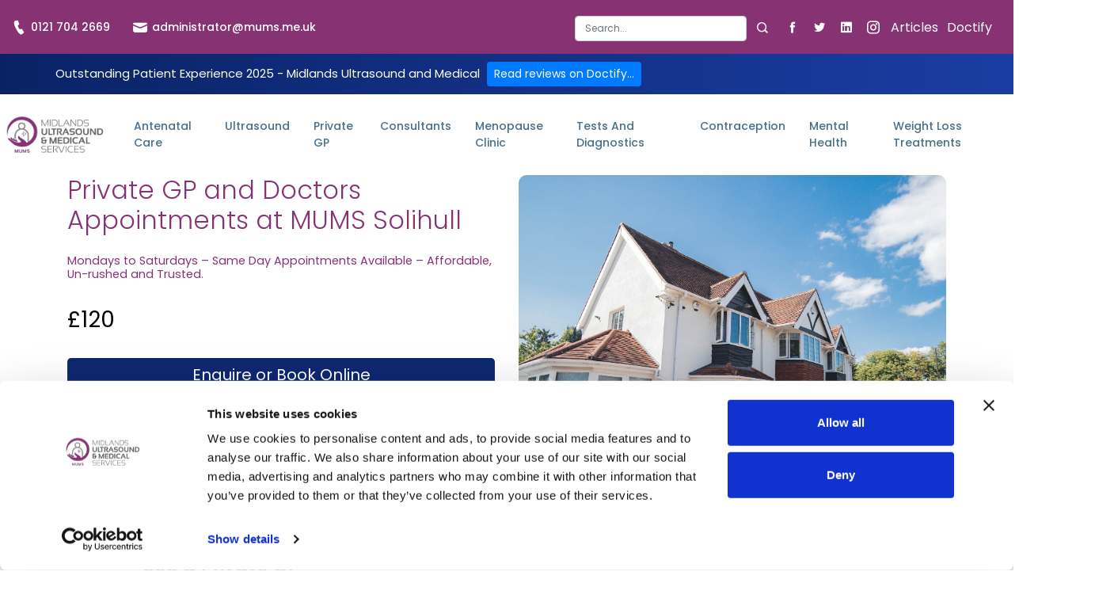

--- FILE ---
content_type: text/html; charset=UTF-8
request_url: https://www.mums.me.uk/private-gp/consultations
body_size: 17792
content:
 
<!DOCTYPE html>
<html lang="en-gb">
  <head>
          <script id="Cookiebot" src="https://consent.cookiebot.com/uc.js" data-cbid="2809b0f8-d4d8-44d3-aa73-074153453edb" data-blockingmode="auto" type="text/javascript"></script>
        <meta charset="utf-8">
    <meta http-equiv="x-ua-compatible" content="ie=edge">
    <title>Private Male and Female GP | MUMS Private GP Consultations</title>
    <meta http-equiv="Content-Type" content="text/html; charset=UTF-8" />
              <meta name="description" content="MUMS Private GPs are available 6 days a week. We offer easy, rapid access to Private GPs in our Solihull Clinic in Birmingham and can compliment your NHS doctor" />
              
    <link href="https://www.mums.me.uk/private-gp/consultations" rel="canonical">

        
      <!-- Google Tag Manager EM -->
        <script>(function(w,d,s,l,i){w[l]=w[l]||[];w[l].push({'gtm.start':
        new Date().getTime(),event:'gtm.js'});var f=d.getElementsByTagName(s)[0],
        j=d.createElement(s),dl=l!='dataLayer'?'&l='+l:'';j.async=true;j.src=
        'https://www.googletagmanager.com/gtm.js?id='+i+dl;f.parentNode.insertBefore(j,f);
        })(window,document,'script','dataLayer','GTM-K97PSJ2');</script>
        <!-- End Google Tag Manager -->
        
        <script src="https://analytics.ahrefs.com/analytics.js" data-key="07G4RHi+WH1JJOFuwnUE9g" defer="true"></script>
      
          
    <meta name="viewport" content="width=device-width, initial-scale=1">
    <meta http-equiv="content-language" content="en-gb">
    
    <link rel='dns-prefetch' href='//fonts.googleapis.com' />    
    <link rel='dns-prefetch' href='//fonts.gstatic.com' />    
    <link rel='dns-prefetch' href='//www.doctify.com' />
    
    <link rel="preconnect" href="https://fonts.googleapis.com">
    <link rel="preconnect" href="https://fonts.gstatic.com" crossorigin>
    <link rel="preconnect" href="https://www.doctify.com" crossorigin>
    <link href="https://fonts.googleapis.com/css2?family=Poppins:wght@300;400;500;600;700&display=swap" rel="stylesheet">
    
    <link rel="icon" href="https://www.mums.me.uk/images/favicons/logo_32.png" sizes="32x32" />
    <link rel="icon" href="https://www.mums.me.uk/images/favicons/logo_192.png" sizes="192x192" />
    
          <meta property="og:url" content="https://www.mums.me.uk/private-gp/consultations"/>
      <meta property="og:title" content="Private Male and Female GP | MUMS Private GP Consultations"/>
      <meta property="og:site_name" content="MUMS | Midland Ultrasound and Medical Services"/>
              <meta property="og:type" content="website"/>
          
      <meta property="og:locale" content="en_GB" /> 
      <meta property="og:image" content="https://www.mums.me.uk/content/uploads/MUMSAug03-5941.jpg" />        
      <meta property="og:image:secure_url" content="https://www.mums.me.uk/img/resize/1200x630/MUMSAug03-5941.jpg">
      <meta property="og:image:type" content="image/jpg">
      <meta property="og:image:width" content="1200">
      <meta property="og:image:height" content="630">  
      
          
        <meta property="og:description" content="MUMS Private GPs are available 6 days a week. We offer easy, rapid access to Private GPs in our Solihull Clinic in Birmingham and can compliment your NHS doctor" />    
                  
          
    
    <link rel="preload" as="style" href="https://www.mums.me.uk/min/?f=css/theme/bootstrap.min.css,css/theme/meanmenu.css,css/theme/style.css,css/theme/responsive.css,css/theme/icofont.min.css">
    <link rel="preload" as="script" href="https://www.mums.me.uk/min/?f=js/theme/jquery.min.js,js/theme/popper.min.js,js/theme/bootstrap.min.js,js/theme/jquery.meanmenu.js,js/common_functions.js">
    
    <style>        
      /* Remove the individual @font-face declarations since they're now loaded via Google Fonts */
    </style>
    
    
    <link rel="stylesheet" href="https://www.mums.me.uk/min/?f=css/theme/bootstrap.min.css,css/theme/meanmenu.css,css/theme/style.css,css/theme/responsive.css,css/theme/icofont.min.css">
    
          <link rel="preload" fetchpriority="high" as="image" href="/content/uploads/MUMSAug03-5941.jpg" type="image/jpg">
        
  </head>
  <body class="_cms_template_24">
      
          
      <!-- Google Tag Manager (noscript) EM -->
      <noscript><iframe src="https://www.googletagmanager.com/ns.html?id=GTM-K97PSJ2"
      height="0" width="0" style="display:none;visibility:hidden"></iframe></noscript>
      <!-- End Google Tag Manager (noscript) -->
      
          
    <!-- Header Top -->
    <div class="header-top bg-mums-purple mobile-padding-bottom-0">
        <div class="container-fluid">
            <div class="row align-items-center">
                <div class="col-sm-6 col-lg-6">
                    <div class="header-top-item">
                        <div class="header-top-left">
                            <ul class="mums-contact-wrap">
<!--                                <li>
                                  <a class="btn btn-sm text-white bg-cta" style="margin-left: -5px" href="/request-an-appointment"><i class=" text-white icofont-calendar"></i> Request Appointment Now</a>
                                </li>-->
                                <li class="mobile-text-left">
                                  <a class="text-white" href="tel:0121 704 2669">
                                    <i class="hide-mobile text-white icofont-ui-call"></i>
                                    0121 704 2669                                  </a>
                                </li>
                                
                                <li class="show-mobile">
                                    <a style="padding-left: 10px; width: auto; color: white" href="https://twitter.com/mums_care">
                                      <i class="icofont-twitter"></i>
                                    </a>
                                </li>
                                
                                <li class="show-mobile">
                                    <a style="padding-left: 10px; width: auto; color: white" href="https://www.facebook.com/mumsclinic.me.uk">
                                      <i class="icofont-facebook"></i>
                                    </a>
                                </li>
                                
                                <li class="show-mobile">
                                    <a style="padding-left: 10px; width: auto; color: white" href="https://www.instagram.com/mums_solihull/">
                                      <i class="icofont-instagram"></i>
                                    </a>
                                </li>
                                
                                <li class="show-mobile">
                                    <a style="padding-left: 10px; width: auto; color: white" href="https://www.linkedin.com/company/midlands-ultrasound-and-medical-services">
                                      <i class="icofont-linkedin"></i>
                                    </a>
                                </li>
                                
                                <li class="show-mobile mobile-text-right float-right">
                                    <a style="width: auto; color: white" href="">
                                                                            </a>
                                </li>
                                
                                <li class="mobile-text-right hide-mobile">
                                  <a class="text-white" href="mailto:administrator@mums.me.uk">
                                    <i class="hide-mobile text-white icofont-ui-message"></i>
                                    administrator@mums.me.uk                                  </a>
                                </li>                                
                                
                            </ul>
                        </div>
                    </div>
                </div>
                <div class="col-sm-12 col-lg-6">
                    <div class="header-top-item">
                        <div class="header-top-right">
                            <ul>
                                <li class="hide-mobile mobile-no-inline-block">
                                    <form method="GET" class="mobile-padding-top-10" action="/search" id="search_form" autocomplete="off">
                                    
                                      <input type="text" name="query" value=""  id="search_query" class="form-control" style="width: 75%; font-size: 80%; display:inline" placeholder="Search..." />
                                      <button class="btn btn-sm" style="display:inline" type="submit"><i class="text-white icofont-search-1"></i></button>
                                    
                                    </form>
                                </li>
                                
                                <li class="hide-mobile">
                                    <a href="https://www.facebook.com/mumsclinic.me.uk">
                                        <i class="icofont-facebook"></i>
                                    </a>
                                </li>
                                <li class="hide-mobile">
                                    <a href="https://twitter.com/mums_care">
                                        <i class="icofont-twitter"></i>
                                    </a>
                                </li>
                                <li class="hide-mobile">
                                    <a href="https://www.linkedin.com/company/midlands-ultrasound-and-medical-services">
                                        <i class="icofont-linkedin"></i>
                                    </a>
                                </li>
                                <li class="hide-mobile">
                                    <a href="https://www.instagram.com/mums_solihull/">
                                        <i class="icofont-instagram"></i>
                                    </a>
                                </li>
                                <li class="hide-mobile">
                                    <a style="width: auto; color: white" href="/articles">
                                        Articles                                    </a>
                                </li>
                                <li class="hide-mobile">
                                    <a style="width: auto; color: white" target="_blank" href="https://www.doctify.com/uk/practice/midlands-ultrasound-and-medical-services">
                                        Doctify
                                    </a>
                                </li>
                                <li class="hide-mobile">
                                    <a style="width: auto; color: white" href="">
                                                                            </a>
                                </li>
                            </ul>
                        </div>
                    </div>
                </div>
            </div>
        </div>
    </div>
    <!-- End Header Top --> 
    
    <div class="mobile-hide" style="padding: 10px 0px; background-image: linear-gradient(to right, rgba(10, 34, 101, 1), rgba(26, 61, 163, 1)) !important;" style="height: 50px">
        <div class="container" style="padding: 0px">
            <div class="row">
                <div class="col-md-12 text-white mobile-text-center">
                    <div>
                    Outstanding Patient Experience 2025 - Midlands Ultrasound and Medical <a style="margin-left: 5px" class="mobile-mt-5 btn btn-sm btn-primary" href="https://www.doctify.com/uk/practice/midlands-ultrasound-and-medical-services" target="_blank">Read reviews on Doctify...</a>
                    </div>
                </div>
            </div>
        </div>
    </div>
    
    
    
        
      <div class="navbar-area sticky-top">
      <!-- Menu For Mobile Device -->
      <div class="mobile-nav">
        <a href="/" class="logo">
          <img src="/images/logo/mums-logo-inverted.gif" alt="MUMS Logo">
        </a>
      </div>

      <!-- Menu For Desktop Device -->
      <div class="main-nav">
          <div class="">
              <nav class="navbar navbar-expand-md navbar-light">
                  <a class="navbar-brand" href="/">
                      <img src="/images/logo/mums-logo.gif" alt="MUMS Logo">
                  </a>
                  <div class="collapse navbar-collapse mean-menu" id="navbarSupportedContent">
                    <ul class="navbar-nav">
                        
                          <li class="nav-item">
                            <a href="https://www.mums.me.uk/pregnancy-ultrasound" class="nav-link dropdown-toggle">Antenatal Care</a>
                            
                                                                <ul class="dropdown-menu" style="columns: 3; width: 600px">
                                                            
                                                              
                                                              <li class="nav-item">
                                  <a href="/pregnancy-ultrasound/antenatal-scans" class="nav-link">Antenatal Scans</a>
                                  
                                </li>                                                              
                                                                
                                                           
                                 
                                                                
                                
                                                                 

                                
                                  
                                  
                                                              <li class="nav-item">
                                  <a href="/pregnancy-ultrasound/6-12-weeks-early-pregnancydating-scan" class="nav-link">6-12 weeks Early Pregnancy/Dating Scan</a>
                                  
                                </li>                                                              
                                                                
                                                           
                                 
                                                                
                                
                                                                 

                                
                                  
                                  
                                                              <li class="nav-item">
                                  <a href="/pregnancy-ultrasound/private-6-12-week-early-pregnancy-scan-and-consultation-with-a-consultant-gynaecologist" class="nav-link">6-12 week Early Pregnancy Scan + consultation with Gynaecologist</a>
                                  
                                </li>                                                              
                                                                
                                                           
                                 
                                                                
                                
                                                                 

                                
                                  
                                  
                                                              <li class="nav-item">
                                  <a href="/pregnancy-ultrasound/9-weeks-non-invasive-pre-natal-screening" class="nav-link">9 weeks + Non-Invasive Pre-Natal-Screening</a>
                                  
                                </li>                                                              
                                                                
                                                           
                                 
                                                                
                                
                                                                 

                                
                                  
                                  
                                                              <li class="nav-item">
                                  <a href="/pregnancy-ultrasound/11-14-weekscvs-invasive-testing" class="nav-link">11-14 weeks CVS Invasive Testing</a>
                                  
                                </li>                                                              
                                                                
                                                           
                                 
                                                                
                                
                                                                 

                                
                                  
                                  
                                                              <li class="nav-item">
                                  <a href="/pregnancy-ultrasound/nuchal-scan" class="nav-link">11 weeks + 2 days to 13 weeks + 6 days Nuchal Screening</a>
                                  
                                </li>                                                              
                                                                
                                                           
                                 
                                                                
                                
                                                                 

                                
                                  
                                  
                                                              <li class="nav-item">
                                  <a href="/pregnancy-ultrasound/12-16-weeksreassurance-scan" class="nav-link">12-16 weeks Reassurance Scan</a>
                                  
                                </li>                                                              
                                                                
                                                           
                                 
                                                                
                                
                                                                 

                                
                                  
                                  
                                                              <li class="nav-item">
                                  <a href="/pregnancy-ultrasound/15-weeks-gender-scan" class="nav-link">15 weeks+ Gender Scan</a>
                                  
                                </li>                                                              
                                                                
                                                           
                                 
                                                                
                                
                                                                 

                                
                                  
                                  
                                                              <li class="nav-item">
                                  <a href="/pregnancy-ultrasound/15-weeks-amnioncentesis-invasive-testing" class="nav-link">15 weeks+ Amnioncentesis Invasive Testing</a>
                                  
                                </li>                                                              
                                                                
                                                           
                                 
                                                                
                                
                                                                 

                                
                                  
                                  
                                                              <li class="nav-item">
                                  <a href="/pregnancy-ultrasound/16-20-weeks-fetal-development-scan" class="nav-link">16-20 weeks Fetal Development Scan</a>
                                  
                                </li>                                                              
                                                                
                                                           
                                 
                                                                
                                
                                                                 

                                
                                  
                                  
                                                              <li class="nav-item">
                                  <a href="/pregnancy-ultrasound/20-24-weeks-anomalygrowth-and-development-scan" class="nav-link">20-24 weeks Anomaly/Growth and Development Scan</a>
                                  
                                </li>                                                              
                                                                
                                                           
                                 
                                                                
                                
                                                                 

                                
                                  
                                  
                                                              <li class="nav-item">
                                  <a href="/pregnancy-ultrasound/24-42-weeks-growth-and-well-being-scan" class="nav-link">24-42 weeks Growth and Well-Being Scan</a>
                                  
                                </li>                                                              
                                                                
                                                           
                                 
                                                                
                                
                                                                 

                                
                                  
                                  
                                                              <li class="nav-item">
                                  <a href="/pregnancy-ultrasound/26-30-weeks-4d-scan" class="nav-link">26-30 weeks 4D Scan</a>
                                  
                                </li>                                                              
                                                                
                                                           
                                 
                                                                
                                
                                                                 

                                
                                  
                                  
                                                              <li class="nav-item">
                                  <a href="/pregnancy-ultrasound/6-40-weeks-second-opinion-scan-and-consultation-with-maternal-fetal-medicine-consultant" class="nav-link">6-40 weeks Second Opinion Scan and Consultation With Maternal Fetal Medicine Consultant</a>
                                  
                                </li>                                                              
                                                                
                                                           
                                 
                                                                
                                
                                                                 

                                
                                  
                                  
                                                              <li class="nav-item">
                                  <a href="/pregnancy-ultrasound/uterine-artery" class="nav-link">Uterine Artery Scan</a>
                                  
                                </li>                                                              
                                                                
                                                           
                                 
                                                                
                                
                                                                 

                                
                                  
                                  
                                                              <li class="nav-item">
                                  <a href="/pregnancy-ultrasound/group-b-strep-test" class="nav-link">Group B Strep Testing</a>
                                  
                                </li>                                                              
                                                                
                                                           
                                 
                                                                
                                
                                                                 

                                
                                  
                                  
                                                              <li class="nav-item">
                                  <a href="/pregnancy-ultrasound/private-antenatal-care" class="nav-link">Private Antenatal Care </a>
                                  
                                </li>                                                              
                                                                
                                                           
                                 
                                                                
                                
                                                                 

                                
                                  
                                  
                                                              <li class="nav-item">
                                  <a href="/antenatal-scans-and-private-births/private-births" class="nav-link">Private Deliveries</a>
                                  
                                </li>                                                              
                                                                
                                                           
                                 
                                                                
                                
                                                                 

                                
                                  
                                  
                                                              <li class="nav-item">
                                  <a href="/pregnancy-ultrasound/private-midwifery" class="nav-link">Private Midwifery</a>
                                  
                                </li>                                                              
                                                                
                                                           
                                 
                                                                  <li class="nav-item">
                                      <a href="/tests-diagnostics/prenatal-paternity-dna-testing" class="nav-link">Prenatal Paternity DNA Testing</a>
                                  </li>
                                  <!-- <li class="nav-item">
                                      <a href="/pregnancy-ultrasound/2nd-opinions" class="nav-link">2nd Opinions</a>
                                  </li> -->
                                                                
                                
                                                                 

                                
                                  
                                  
                                                              <li class="nav-item">
                                  <a href="/pregnancy-ultrasound/mummy-mots" class="nav-link">MUMMY MOTs</a>
                                  
                                </li>                                                              
                                                                
                                                           
                                 
                                                                
                                
                                                                 

                                
                                  
                                  
                              
                                                          </ul>
                                                      </li>

                        
                          <li class="nav-item">
                            <a href="https://www.mums.me.uk/ultrasound" class="nav-link dropdown-toggle">Ultrasound</a>
                            
                                                              <ul class="dropdown-menu">
                                                            
                                                              
                                                              <li class="nav-item">
                                  <a href="/ultrasound/antenatal-scans" class="nav-link">Antenatal Scans</a>
                                  
                                </li>                                                              
                                                                
                                                           
                                 
                                                                
                                
                                                                 

                                
                                  
                                  
                                                              <li class="nav-item">
                                  <a href="/ultrasound/general-ultrasound" class="nav-link">General Ultrasound</a>
                                  
                                </li>                                                              
                                                                
                                                           
                                 
                                                                
                                
                                                                 

                                
                                  
                                  
                                                              <li class="nav-item">
                                  <a href="/ultrasound/paediatric-ultrasound-scans" class="nav-link">Paediatric Ultrasound Scans</a>
                                  
                                </li>                                                              
                                                                
                                                           
                                 
                                                                
                                
                                                                 

                                
                                  
                                  
                                                              <li class="nav-item">
                                  <a href="/ultrasound/gynaecology-ultrasound" class="nav-link">Gynaecological Scans</a>
                                  
                                </li>                                                              
                                                                
                                                           
                                 
                                                                
                                
                                                                 

                                
                                  
                                  
                                                              <li class="nav-item">
                                  <a href="/ultrasound/fertility-and-follicle-tracking-scans" class="nav-link">Fertility and Follicle Tracking Scans</a>
                                  
                                </li>                                                              
                                                                
                                                           
                                 
                                                                
                                
                                                                 

                                
                                  
                                  
                                                              <li class="nav-item">
                                  <a href="/ultrasound/musculoskeletal-msk-scans" class="nav-link">Musculoskeletal (MSK) Scans</a>
                                  
                                </li>                                                              
                                                                
                                                           
                                 
                                                                
                                
                                                                 

                                
                                  
                                  
                                                              <li class="nav-item">
                                  <a href="/ultrasound/echocardiogram" class="nav-link">Echocardiogram</a>
                                  
                                </li>                                                              
                                                                
                                                           
                                 
                                                                
                                
                                                                 

                                
                                  
                                  
                                                              <li class="nav-item">
                                  <a href="/ultrasound/paediatric-echocardiogram" class="nav-link">Paediatric Echocardiogram</a>
                                  
                                </li>                                                              
                                                                
                                                           
                                 
                                                                
                                
                                                                 

                                
                                  
                                  
                              
                                                          </ul>
                                                      </li>

                        
                          <li class="nav-item">
                            <a href="https://www.mums.me.uk/private-gp" class="nav-link dropdown-toggle">Private GP</a>
                            
                                                              <ul class="dropdown-menu">
                                                            
                                                              
                                                              <li class="nav-item">
                                  <a href="/private-gp/consultations" class="nav-link">GP Appointments</a>
                                  
                                </li>                                                              
                                                                
                                                           
                                 
                                                                
                                
                                                                 

                                
                                  
                                  
                                                              <li class="nav-item">
                                  <a href="/private-gp/health-screens" class="nav-link">Health Screens</a>
                                  
                                </li>                                                              
                                                                
                                                           
                                 
                                                                
                                
                                                                 

                                
                                  
                                  
                                                              <li class="nav-item">
                                  <a href="/private-gp/weight-loss-treatments" class="nav-link">Weight Loss Treatments</a>
                                  
                                </li>                                                              
                                                                
                                                           
                                 
                                                                
                                
                                                                 

                                
                                  
                                  
                                                              <li class="nav-item">
                                  <a href="/private-gp/immunisations-and-travel-vaccinations" class="nav-link">Travel Vaccinations and Routine Vaccinations and Immunisations</a>
                                  
                                </li>                                                              
                                                                
                                                           
                                 
                                                                
                                
                                                                 

                                
                                  
                                  
                                                              <li class="nav-item">
                                  <a href="/private-gp/tests-and-diagnostics" class="nav-link">Tests and Diagnostics</a>
                                  
                                </li>                                                              
                                                                
                                                           
                                 
                                                                
                                
                                                                 

                                
                                  
                                  
                                                              <li class="nav-item">
                                  <a href="/private-gp/blood-tests" class="nav-link">Blood Tests</a>
                                  
                                </li>                                                              
                                                                
                                                           
                                 
                                                                
                                
                                                                 

                                
                                  
                                  
                                                              <li class="nav-item">
                                  <a href="/private-gp/stistd-tests" class="nav-link">STI/STD Tests</a>
                                  
                                </li>                                                              
                                                                
                                                           
                                 
                                                                
                                
                                                                 

                                
                                  
                                  
                                                              <li class="nav-item">
                                  <a href="/private-gp/allergy-tests" class="nav-link">Allergy Tests</a>
                                  
                                </li>                                                              
                                                                
                                                           
                                 
                                                                
                                
                                                                 

                                
                                  
                                  
                                                              <li class="nav-item">
                                  <a href="/private-gp/ecgs" class="nav-link">ECGs</a>
                                  
                                </li>                                                              
                                                                
                                                           
                                 
                                                                
                                
                                                                 

                                
                                  
                                  
                                                              <li class="nav-item">
                                  <a href="/private-gp/contraception" class="nav-link">Contraception</a>
                                  
                                </li>                                                              
                                                                
                                                           
                                 
                                                                
                                
                                                                 

                                
                                  
                                  
                                                              <li class="nav-item">
                                  <a href="/private-gp/flu-vaccination" class="nav-link">Flu Vaccination</a>
                                  
                                </li>                                                              
                                                                
                                                           
                                 
                                                                
                                
                                                                 

                                
                                  
                                  
                                                              <li class="nav-item">
                                  <a href="/aesthetics" class="nav-link">Facial Aesthetics</a>
                                  
                                </li>                                                              
                                                                
                                                           
                                 
                                                                
                                
                                                                 

                                
                                  
                                  
                                                              <li class="nav-item">
                                  <a href="/private-gp/hay-fever-treatment" class="nav-link">Hay Fever Treatment</a>
                                  
                                </li>                                                              
                                                                
                                                           
                                 
                                                                
                                
                                                                 

                                
                                  
                                  
                                                              <li class="nav-item">
                                  <a href="/private-gp/joint-injections-for-pain-relief" class="nav-link">Joint Injections for Pain Relief </a>
                                  
                                </li>                                                              
                                                                
                                                           
                                 
                                                                
                                
                                                                 

                                
                                  
                                  
                                                              <li class="nav-item">
                                  <a href="/private-gp/no-scalpel-vasectomy" class="nav-link">No Scalpel Vasectomy</a>
                                  
                                </li>                                                              
                                                                
                                                           
                                 
                                                                
                                
                                                                 

                                
                                  
                                  
                                                              <li class="nav-item">
                                  <a href="/private-gp/vitamin-b12-injection" class="nav-link">Vitamin B12 Injection</a>
                                  
                                </li>                                                              
                                                                
                                                           
                                 
                                                                
                                
                                                                 

                                
                                  
                                  
                              
                                                          </ul>
                                                      </li>

                        
                          <li class="nav-item">
                            <a href="https://www.mums.me.uk/consultants" class="nav-link dropdown-toggle">Consultants</a>
                            
                                                                <ul class="dropdown-menu" style="columns: 3; width: 600px">
                                                            
                                                              
                                                              <li class="nav-item">
                                  <a href="/consultants/breast-surgeon" class="nav-link">Breast Surgeon</a>
                                  
                                </li>                                                              
                                                                
                                                           
                                 
                                                                
                                
                                                                 

                                
                                  
                                  
                                                              <li class="nav-item">
                                  <a href="/consultants/breast-radiologist" class="nav-link">Breast Radiologist</a>
                                  
                                </li>                                                              
                                                                
                                                           
                                 
                                                                
                                
                                                                 

                                
                                  
                                  
                                                              <li class="nav-item">
                                  <a href="/consultants/cardiology" class="nav-link">Cardiology - Adults</a>
                                  
                                </li>                                                              
                                                                
                                                           
                                 
                                                                
                                
                                                                 

                                
                                  
                                  
                                                              <li class="nav-item">
                                  <a href="/consultants/paediatric-cardiology" class="nav-link">Cardiology - Paediatric</a>
                                  
                                </li>                                                              
                                                                
                                                           
                                 
                                                                
                                
                                                                 

                                
                                  
                                  
                                                              <li class="nav-item">
                                  <a href="/consultants/counselling-and-psychotherapy-adult-and-child" class="nav-link">Counselling and Psychotherapy - Adult and Children </a>
                                  
                                </li>                                                              
                                                                
                                                           
                                 
                                                                
                                
                                                                 

                                
                                  
                                  
                                                              <li class="nav-item">
                                  <a href="/consultants/dermatology" class="nav-link">Dermatology - Adults</a>
                                  
                                </li>                                                              
                                                                
                                                           
                                 
                                                                
                                
                                                                 

                                
                                  
                                  
                                                              <li class="nav-item">
                                  <a href="/consultants/paediatric-dermatology" class="nav-link">Dermatology - Paediatrics</a>
                                  
                                </li>                                                              
                                                                
                                                           
                                 
                                                                
                                
                                                                 

                                
                                  
                                  
                                                              <li class="nav-item">
                                  <a href="/consultants/adult-and-child-dietician" class="nav-link">Dietetics - Adult and Children</a>
                                  
                                </li>                                                              
                                                                
                                                           
                                 
                                                                
                                
                                                                 

                                
                                  
                                  
                                                              <li class="nav-item">
                                  <a href="/consultants/ent-ear-nose-throat" class="nav-link">Ear, Nose and Throat - Adults and Children</a>
                                  
                                </li>                                                              
                                                                
                                                           
                                 
                                                                
                                
                                                                 

                                
                                  
                                  
                                                              <li class="nav-item">
                                  <a href="/consultants/endocrinology" class="nav-link">Endocrinology - Adults</a>
                                  
                                </li>                                                              
                                                                
                                                           
                                 
                                                                
                                
                                                                 

                                
                                  
                                  
                                                              <li class="nav-item">
                                  <a href="/consultants/fetal-medicine-second-opinions" class="nav-link">Fetal Medicine - Second Opinions</a>
                                  
                                </li>                                                              
                                                                
                                                           
                                 
                                                                
                                
                                                                 

                                
                                  
                                  
                                                              <li class="nav-item">
                                  <a href="/consultants/fertility" class="nav-link">Fertility, Reproductive Medicine and IVF</a>
                                  
                                </li>                                                              
                                                                
                                                           
                                 
                                                                
                                
                                                                 

                                
                                  
                                  
                                                              <li class="nav-item">
                                  <a href="/consultants/general-and-renal-medicine" class="nav-link">General Medicine and Renal Medicine</a>
                                  
                                </li>                                                              
                                                                
                                                           
                                 
                                                                
                                
                                                                 

                                
                                  
                                  
                                                              <li class="nav-item">
                                  <a href="/consultants/general-internal-medicine-and-stroke-prevention" class="nav-link">General Medicine and Stroke Prevention</a>
                                  
                                </li>                                                              
                                                                
                                                           
                                 
                                                                
                                
                                                                 

                                
                                  
                                  
                                                              <li class="nav-item">
                                  <a href="/consultants/gynaecology" class="nav-link">Gynaecology - Adults</a>
                                  
                                </li>                                                              
                                                                
                                                           
                                 
                                                                
                                
                                                                 

                                
                                  
                                  
                                                              <li class="nav-item">
                                  <a href="/consultants/paediatric-gynaecology" class="nav-link">Gynaecology - Paediatric and Adolescent</a>
                                  
                                </li>                                                              
                                                                
                                                           
                                 
                                                                
                                
                                                                 

                                
                                  
                                  
                                                              <li class="nav-item">
                                  <a href="/consultants/haematology" class="nav-link">Haematology - Adults</a>
                                  
                                </li>                                                              
                                                                
                                                           
                                 
                                                                
                                
                                                                 

                                
                                  
                                  
                                                              <li class="nav-item">
                                  <a href="/consultants/paediatric-neurodevelopment-and-neurodiversity" class="nav-link">Neurodevelopment and Neurodiversity - Paediatrics</a>
                                  
                                </li>                                                              
                                                                
                                                           
                                 
                                                                
                                
                                                                 

                                
                                  
                                  
                                                              <li class="nav-item">
                                  <a href="/consultants/orthopaedic-knees" class="nav-link">Orthopaedic Knee - Adults</a>
                                  
                                </li>                                                              
                                                                
                                                           
                                 
                                                                
                                
                                                                 

                                
                                  
                                  
                                                              <li class="nav-item">
                                  <a href="/consultants/consultant-orthopaedic-surgeon-upper-limb" class="nav-link">Orthopaedic Upper Limb - Adults</a>
                                  
                                </li>                                                              
                                                                
                                                           
                                 
                                                                
                                
                                                                 

                                
                                  
                                  
                                                              <li class="nav-item">
                                  <a href="/consultants/paediatrics" class="nav-link">Paediatrics - General</a>
                                  
                                </li>                                                              
                                                                
                                                           
                                 
                                                                
                                
                                                                 

                                
                                  
                                  
                                                              <li class="nav-item">
                                  <a href="/consultants/pain-management" class="nav-link">Pain Management</a>
                                  
                                </li>                                                              
                                                                
                                                           
                                 
                                                                
                                
                                                                 

                                
                                  
                                  
                                                              <li class="nav-item">
                                  <a href="/consultants/physiotherapy" class="nav-link">Physiotherapy - Specialist Female Pelvic Health</a>
                                  
                                </li>                                                              
                                                                
                                                           
                                 
                                                                
                                
                                                                 

                                
                                  
                                  
                                                              <li class="nav-item">
                                  <a href="/consultants/psychiatry" class="nav-link">Psychiatry - Adults and the Elderly</a>
                                  
                                </li>                                                              
                                                                
                                                           
                                 
                                                                
                                
                                                                 

                                
                                  
                                  
                                                              <li class="nav-item">
                                  <a href="/consultants/radiology-paediatrics" class="nav-link">Radiology - Paediatrics</a>
                                  
                                </li>                                                              
                                                                
                                                           
                                 
                                                                
                                
                                                                 

                                
                                  
                                  
                                                              <li class="nav-item">
                                  <a href="/consultants/respiratory-medicine" class="nav-link">Respiratory - Adults</a>
                                  
                                </li>                                                              
                                                                
                                                           
                                 
                                                                
                                
                                                                 

                                
                                  
                                  
                                                              <li class="nav-item">
                                  <a href="/consultants/rheumatology" class="nav-link">Rheumatology - Adults</a>
                                  
                                </li>                                                              
                                                                
                                                           
                                 
                                                                
                                
                                                                 

                                
                                  
                                  
                                                              <li class="nav-item">
                                  <a href="/consultants/urology" class="nav-link">Urology - Adults</a>
                                  
                                </li>                                                              
                                                                
                                                           
                                 
                                                                
                                
                                                                 

                                
                                  
                                  
                              
                                                          </ul>
                                                      </li>

                        
                          <li class="nav-item">
                            <a href="https://www.mums.me.uk/menopause-clinic" class="nav-link ">Menopause Clinic</a>
                                                              
                              
                                                      </li>

                        
                          <li class="nav-item">
                            <a href="https://www.mums.me.uk/tests-diagnostics" class="nav-link dropdown-toggle">Tests and Diagnostics</a>
                            
                                                              <ul class="dropdown-menu" style="columns: 2; width: 400px">
                                                            
                                                              
                                                              <li class="nav-item">
                                  <a href="/tests-diagnostics/blood-tests" class="nav-link">Blood Tests</a>
                                  
                                </li>                                                              
                                                                
                                                           
                                 
                                                                
                                
                                                                 

                                
                                  
                                  
                                                              <li class="nav-item">
                                  <a href="/tests-diagnostics/blood-tests/combined-blood-tests" class="nav-link">Combined Blood Tests</a>
                                  
                                </li>                                                              
                                                                
                                                           
                                 
                                                                
                                
                                                                 

                                
                                  
                                  
                                                              <li class="nav-item">
                                  <a href="/tests-diagnostics/liver-function-tests" class="nav-link">Liver Function Tests</a>
                                  
                                </li>                                                              
                                                                
                                                           
                                 
                                                                
                                
                                                                 

                                
                                  
                                  
                                                              <li class="nav-item">
                                  <a href="/tests-diagnostics/cholesterol-and-lipid-profile-testing" class="nav-link">Cholesterol and Lipid Profile Testing</a>
                                  
                                </li>                                                              
                                                                
                                                           
                                 
                                                                
                                
                                                                 

                                
                                  
                                  
                                                              <li class="nav-item">
                                  <a href="/tests-diagnostics/allergy" class="nav-link">Allergy Testing</a>
                                  
                                </li>                                                              
                                                                
                                                           
                                 
                                                                
                                
                                                                 

                                
                                  
                                  
                                                              <li class="nav-item">
                                  <a href="/tests-diagnostics/health-screens" class="nav-link">Health Screens</a>
                                  
                                </li>                                                              
                                                                
                                                           
                                 
                                                                
                                
                                                                 

                                
                                  
                                  
                                                              <li class="nav-item">
                                  <a href="/tests-diagnostics/peadiatric-phlebotomy" class="nav-link">Peadiatric Phlebotomy</a>
                                  
                                </li>                                                              
                                                                
                                                           
                                 
                                                                
                                
                                                                 

                                
                                  
                                  
                                                              <li class="nav-item">
                                  <a href="/tests-diagnostics/stistd-test" class="nav-link">STI/STD Test</a>
                                  
                                </li>                                                              
                                                                
                                                           
                                 
                                                                
                                
                                                                 

                                
                                  
                                  
                                                              <li class="nav-item">
                                  <a href="/tests-diagnostics/fertility-investigations" class="nav-link">Fertility Investigations</a>
                                  
                                </li>                                                              
                                                                
                                                           
                                 
                                                                
                                
                                                                 

                                
                                  
                                  
                                                              <li class="nav-item">
                                  <a href="/tests-diagnostics/hycosytubal-patency-checks" class="nav-link">Hycosy/Tubal Patency checks</a>
                                  
                                </li>                                                              
                                                                
                                                           
                                 
                                                                
                                
                                                                 

                                
                                  
                                  
                                                              <li class="nav-item">
                                  <a href="/tests-diagnostics/prenatal-paternity-dna-testing" class="nav-link">Prenatal Paternity DNA Testing</a>
                                  
                                </li>                                                              
                                                                
                                                           
                                 
                                                                
                                
                                                                 

                                
                                  
                                  
                                                              <li class="nav-item">
                                  <a href="/tests-diagnostics/breast-cancer-gene-testing" class="nav-link">Breast Cancer Gene Testing</a>
                                  
                                </li>                                                              
                                                                
                                                           
                                 
                                                                
                                
                                                                 

                                
                                  
                                  
                                                              <li class="nav-item">
                                  <a href="/tests-diagnostics/products-of-conception-testing" class="nav-link">Products of Conception Testing</a>
                                  
                                </li>                                                              
                                                                
                                                           
                                 
                                                                
                                
                                                                 

                                
                                  
                                  
                                                              <li class="nav-item">
                                  <a href="/tests-diagnostics/recurring-miscarriage-tests" class="nav-link">Recurring Miscarriage Tests</a>
                                  
                                </li>                                                              
                                                                
                                                           
                                 
                                                                
                                
                                                                 

                                
                                  
                                  
                                                              <li class="nav-item">
                                  <a href="/tests-diagnostics/7cervical-smearshpv" class="nav-link">Cervical Smears/HPV</a>
                                  
                                </li>                                                              
                                                                
                                                           
                                 
                                                                
                                
                                                                 

                                
                                  
                                  
                                                              <li class="nav-item">
                                  <a href="/tests-diagnostics/cancer" class="nav-link">Cancer Tests</a>
                                  
                                </li>                                                              
                                                                
                                                           
                                 
                                                                
                                
                                                                 

                                
                                  
                                  
                                                              <li class="nav-item">
                                  <a href="/tests-diagnostics/lung-and-respiratory-tests" class="nav-link">Lung and Respiratory Tests</a>
                                  
                                </li>                                                              
                                                                
                                                           
                                 
                                                                
                                
                                                                 

                                
                                  
                                  
                                                              <li class="nav-item">
                                  <a href="/tests-diagnostics/ultrasound-scans" class="nav-link">Ultrasound Scans</a>
                                  
                                </li>                                                              
                                                                
                                                           
                                 
                                                                
                                                                  <li class="nav-item">
                                      <a href="/consultants/ent-ear-nose-throat/nasal-endoscopy" class="nav-link">Nasal Endoscopy</a>
                                  </li>                                  
                                
                                                                 

                                
                                  
                                  
                                                              <li class="nav-item">
                                  <a href="/tests-diagnostics/heart-and-cardiac-testing-for-adults-and-children" class="nav-link">Heart and Cardiac Testing for Adults and Children</a>
                                  
                                </li>                                                              
                                                                
                                                           
                                 
                                                                
                                
                                                                 

                                
                                  
                                  
                              
                                                          </ul>
                                                      </li>

                        
                          <li class="nav-item">
                            <a href="https://www.mums.me.uk/contraception" class="nav-link dropdown-toggle">Contraception</a>
                            
                                                              <ul class="dropdown-menu">
                                                            
                                                              
                                                              <li class="nav-item">
                                  <a href="/contraception/contraceptive-implant" class="nav-link">Contraceptive Implant </a>
                                  
                                </li>                                                              
                                                                
                                                           
                                 
                                                                
                                
                                                                 

                                
                                  
                                  
                                                              <li class="nav-item">
                                  <a href="/contraception/contraceptive-injection" class="nav-link">Contraceptive Injection  </a>
                                  
                                </li>                                                              
                                                                
                                                           
                                 
                                                                
                                
                                                                 

                                
                                  
                                  
                                                              <li class="nav-item">
                                  <a href="/contraception/emergency-contraception" class="nav-link">Emergency Contraception</a>
                                  
                                </li>                                                              
                                                                
                                                           
                                 
                                                                
                                
                                                                 

                                
                                  
                                  
                                                              <li class="nav-item">
                                  <a href="/contraception/female-contraception-the-pill-patches-and-rings" class="nav-link">Female contraception – the pill, patches, and rings.</a>
                                  
                                </li>                                                              
                                                                
                                                           
                                 
                                                                
                                
                                                                 

                                
                                  
                                  
                                                              <li class="nav-item">
                                  <a href="/sexual-health/contraception/intra-uterine-contraceptives-iucs-coils" class="nav-link">Intra Uterine Contraceptives IUC’s - Coils</a>
                                  
                                </li>                                                              
                                                                
                                                           
                                 
                                                                
                                
                                                                 

                                
                                  
                                  
                              
                                                          </ul>
                                                      </li>

                        
                          <li class="nav-item">
                            <a href="https://www.mums.me.uk/mental-health" class="nav-link dropdown-toggle">Mental Health</a>
                            
                                                              <ul class="dropdown-menu" style="columns: 2; width: 400px">
                                                            
                                                              
                                                              <li class="nav-item">
                                  <a href="/mental-health/adhd-assessment-children" class="nav-link">ADHD Assessment Children</a>
                                  
                                </li>                                                              
                                                                
                                                           
                                 
                                                                
                                
                                                                 

                                
                                  
                                  
                                                              <li class="nav-item">
                                  <a href="/mental-health/asd-autism-spectrum-disorder" class="nav-link">ASD (Autism Spectrum Disorder) for Children</a>
                                  
                                </li>                                                              
                                                                
                                                           
                                 
                                                                
                                
                                                                 

                                
                                  
                                  
                                                              <li class="nav-item">
                                  <a href="/mental-health/combined-attention-deficit-hyperactivity-disorder-adhd-and-autism-spectrum-disorder-asd-assessments" class="nav-link">Combined Attention Deficit Hyperactivity Disorder (ADHD) and Autism Spectrum Disorder (ASD) Assessments</a>
                                  
                                </li>                                                              
                                                                
                                                           
                                 
                                                                
                                
                                                                 

                                
                                  
                                  
                                                              <li class="nav-item">
                                  <a href="/mental-health/paediatric-neurodevelopment-and-neurodiversity" class="nav-link">Paediatric Neurodevelopment and Neurodiversity</a>
                                  
                                </li>                                                              
                                                                
                                                           
                                 
                                                                
                                
                                                                 

                                
                                  
                                  
                                                              <li class="nav-item">
                                  <a href="/mental-health/counselling" class="nav-link">Adult and Child Counselling and Psychotherapy</a>
                                  
                                </li>                                                              
                                                                
                                                           
                                 
                                                                
                                
                                                                 

                                
                                  
                                  
                                                              <li class="nav-item">
                                  <a href="/mental-health/adhd-assessment-adults" class="nav-link">ADHD Assessment Adults</a>
                                  
                                </li>                                                              
                                                                
                                                           
                                 
                                                                
                                
                                                                 

                                
                                  
                                  
                                                              <li class="nav-item">
                                  <a href="/mental-health/psychiatry" class="nav-link">Psychiatry - Adult</a>
                                  
                                </li>                                                              
                                                                
                                                           
                                 
                                                                
                                
                                                                 

                                
                                  
                                  
                                                              <li class="nav-item">
                                  <a href="/mental-health/private-psychiatry-led-memory-clinic" class="nav-link">Private Psychiatry Led Memory Clinic</a>
                                  
                                </li>                                                              
                                                                
                                                           
                                 
                                                                
                                
                                                                 

                                
                                  
                                  
                              
                                                          </ul>
                                                      </li>

                        
                          <li class="nav-item">
                            <a href="https://www.mums.me.uk/weight-loss-and-dietetics" class="nav-link ">Weight Loss Treatments</a>
                                                              
                              
                                                      </li>

                        
                    </ul>
<!--                  <div class="nav-srh">
                          <div class="search-toggle">
                              <button class="search-icon icon-search"><i class="icofont-search-1"></i></button>
                              <button class="search-icon icon-close"><i class="icofont-close"></i></button>
                          </div>
                          <div class="search-area">
                              <form>
                                  <input type="text" class="src-input" id="search-terms" placeholder="Search here..." />
                                  <button type="submit" name="submit" value="Go" class="search-icon"><i class="icofont-search-1"></i></button>
                              </form>
                          </div>
                      </div>-->
                  </div>
              </nav>
          </div>
      </div>
  </div>

<!--<div class="bg-cta text-white" id="covid-banner">
  <div class="container">
    <div class="row">
      <div class="col-md-12">
          <p class="mb-2 mt-2">COVID-19 testing available: <a class="text-white" style="text-decoration: underline" href="">Fully Vaccinated - Day 2</a>  <a class="text-white" style="text-decoration: underline" href="">COVID-19 Testing</a>  | <a class="text-white" style="text-decoration: underline" href="">COVID-19 Test to Release</a> | <a class="text-white" style="text-decoration: underline" href="">Day 2 &amp; 8 Arrival Testing</a></p>
      </div>
    </div>
  </div>
</div>-->

        
      
      
   	
    
   

<div class="service-details-area template-24">
  <div class="container">

  
    <div class="row" style="display: flex; align-items: stretch;">
      <div class="col-md-6" style="display: flex; flex-direction: column;">
        <h1 class="text-purple h2 mb-4 font-weight-300 mt-sm-70">Private GP and Doctors Appointments at MUMS Solihull</h1>

                          <p class="lead-secondary-smaller text-purple cms_content font-weight-400">Mondays to Saturdays – Same Day Appointments Available – Affordable, Un-rushed and Trusted.</p>
        
                          <p class="h3 text-black mt-3 mb-3 font-weight-400">£120            <!--               <a href="#pricing" class="ml-3 small text-light-blue underline font-size-16">Pricing options</a>
             -->
          </p>
        
                  
          <button type="button" class="mt-3 h3 rounded-lg font-size-20 btn btn-primary bg-dark-blue text-white no-border" data-toggle="modal" data-target="#serviceModal">
            Enquire or Book Online
          </button>

        
                  <div class="mt-3">

                        
            <div class="review-rating">
                              <span class="icofont-star font-size-40 text-star-yellow"></span>
                              <span class="icofont-star font-size-40 text-star-yellow"></span>
                              <span class="icofont-star font-size-40 text-star-yellow"></span>
                              <span class="icofont-star font-size-40 text-star-yellow"></span>
                              <span class="icofont-star font-size-40 text-star-yellow"></span>
                          </div>
            <p class="mt-1 font-size-16 font-weight-400">
              Average rating: 4.87 / 5
                              <a href="https://www.doctify.com/uk/practice/midlands-ultrasound-and-medical-services#reviews" target="_blank" class="ml-3 small text-light-blue underline font-size-16">Read all reviews</a>
                          </p>
          </div>
        
      </div>
      <div class="col-md-6" style="display: flex; align-items: center;">
        
        
          <div style="position: relative; display: inline-block; width: 100%; height: 100%;">
            <img style="border-radius: 10px; width: 100%; height: 100%; object-fit: cover;" src="/content/uploads/MUMSAug03-5941.jpg" alt="Private GP and Doctors Appointments at MUMS Solihull">
                        <div style="position: absolute; bottom: 10px; left: 10px; background-color: #5E818F; color: white; padding: 5px 10px; border-radius: 5px; font-size: 14px; font-weight: 500;">
              See a Private Doctor            </div>
                      </div>
        
      </div>
    </div>


    

    <div class="row mt-4">
      <div class="col-md-10 offset-md-1 bg-light-purple p-3 mb-4 rounded-xl">
                  <h2 class="h4 mb-4 font-weight-600 text-purple">See a Private GP</h2>
        
        
          
          <div class="cms_content"><div class="bullet-point mb-3 d-flex align-items-start"><div class="bullet-icon bg-purple text-white rounded-circle d-flex align-items-center justify-content-center mr-3" style="width: 24px; height: 24px; min-width: 24px;"><span class="icofont-check font-size-12"></span></div><div class="bullet-content flex-grow-1"><div class="bullet-title font-weight-bold">Male and Female GPs</div><div class="bullet-description text-muted font-size-14 mt-1">Highly Qualified, Friendly Experienced, Caring and Thorough – Multiple issues dealt with in one appointment For adults and children.</div></div></div><div class="bullet-point mb-3 d-flex align-items-start"><div class="bullet-icon bg-purple text-white rounded-circle d-flex align-items-center justify-content-center mr-3" style="width: 24px; height: 24px; min-width: 24px;"><span class="icofont-check font-size-12"></span></div><div class="bullet-content flex-grow-1"><div class="bullet-title font-weight-bold">On-site same day testing</div><div class="bullet-description text-muted font-size-14 mt-1">Blood, Urine, STI’s, Screening, Heart, Lung, Allergy.</div></div></div><div class="bullet-point mb-3 d-flex align-items-start"><div class="bullet-icon bg-purple text-white rounded-circle d-flex align-items-center justify-content-center mr-3" style="width: 24px; height: 24px; min-width: 24px;"><span class="icofont-check font-size-12"></span></div><div class="bullet-content flex-grow-1"><div class="bullet-title font-weight-bold">Wide range of services </div><div class="bullet-description text-muted font-size-14 mt-1">Health Screens, Vaccinations, Diagnostics, Prescriptions, Second Opinions, Referrals, Imaging, Minor Surgery, Menopause, Contraception, Minor Surgery, Aesthetics.</div></div></div><div class="bullet-point mb-3 d-flex align-items-start"><div class="bullet-icon bg-purple text-white rounded-circle d-flex align-items-center justify-content-center mr-3" style="width: 24px; height: 24px; min-width: 24px;"><span class="icofont-check font-size-12"></span></div><div class="bullet-content flex-grow-1"><div class="bullet-title font-weight-bold">No Waiting</div><div class="bullet-description text-muted font-size-14 mt-1">Same day appointments, No Referral Necessary, 6 days a week</div></div></div><div class="bullet-point mb-3 d-flex align-items-start"><div class="bullet-icon bg-purple text-white rounded-circle d-flex align-items-center justify-content-center mr-3" style="width: 24px; height: 24px; min-width: 24px;"><span class="icofont-check font-size-12"></span></div><div class="bullet-content flex-grow-1"><div class="bullet-title font-weight-bold">Great Reviews</div><div class="bullet-description text-muted font-size-14 mt-1"> Highly rated, Trusted, Award winning clinic.</div></div></div><div class="bullet-point mb-3 d-flex align-items-start"><div class="bullet-icon bg-purple text-white rounded-circle d-flex align-items-center justify-content-center mr-3" style="width: 24px; height: 24px; min-width: 24px;"><span class="icofont-check font-size-12"></span></div><div class="bullet-content flex-grow-1"><div class="bullet-title font-weight-bold">Ample Parking</div><div class="bullet-description text-muted font-size-14 mt-1"> Conveniently located, ample free parking</div></div></div><div class="bullet-point mb-3 d-flex align-items-start"><div class="bullet-icon bg-purple text-white rounded-circle d-flex align-items-center justify-content-center mr-3" style="width: 24px; height: 24px; min-width: 24px;"><span class="icofont-check font-size-12"></span></div><div class="bullet-content flex-grow-1"><div class="bullet-title font-weight-bold">Bookable Online</div><div class="bullet-description text-muted font-size-14 mt-1">Or call us on 0121 704 2669</div></div></div></div>
                
      </div>
    </div>

    

    
      <a name="pricing"></a>
      <div class="row">
        <div class="col-md-10 offset-md-1">
          <hr class="my-3" />
        </div>
      </div>
    
      <div class="row mt-4">
        <div class="col-md-10 offset-md-1 p-3 mb-4 rounded-xl">
          <h2 class="h4 mb-4 font-weight-600 text-purple">Pricing</h2>
        

                            <div class="cms_content pricing-table"><?xml encoding="UTF-8"><table>
	<tbody>
		<tr>
			<td width="40%" class="text-left line-height-1-3 h6 text-black font-weight-300 pb-4">Private GP Consultation</td>
			<td width="25%" class="text-center h6 text-black font-weight-300 pb-4">&pound;120</td>
		<td class="text-center align-middle pb-4" width="25%"><button type="button" class="btn btn-primary bg-dark-blue rounded-xl text-white no-border" data-toggle="modal" data-target="#serviceModal">Book Now</button></td></tr>
	</tbody>
</table>
</div>
        
        </div>
      </div>

      <div class="row">
        <div class="col-md-10 offset-md-1">
          <hr class="my-4" />
        </div>
      </div>

        
    <div class="row mt-4">
      <div class="col-md-10 offset-md-1 p-3 mb-4 rounded-xl">
                  <h2 class="h4 mb-4 font-weight-600 text-purple">Private GP Appointments in Solihull</h2>
        
                  <div class="cms_content"><p style="text-align: justify;">MUMS Male and Female Private GPs and doctors are available 6 days a week. We offer easy rapid access to Private GPs in our prestigious Solihull Clinic near Birmingham. Private GP appointments can be complementary to your NHS GP &ndash; especially at times when you are unable to book an NHS GP Appointment due to frustrating waiting times. You do not need to de-register from your NHS GP to see a Private GP.</p>

<p style="text-align: justify;">Consultations are 30 minutes in duration. MUMS GPs are very experienced and provide comprehensive, holistic, thorough, and unrushed consultations.</p>

<p style="text-align: justify;">Diagnostics and tests can be performed on the very same day and results are rapid.</p>

<p style="text-align: justify;">There are no waiting times to see a GP at MUMS. We have both male and female GPs.</p>

<p style="text-align: justify;">Our GP appointments are reasonably priced - &pound;120.00. We have great customer reviews, ample parking and provide holistic, comprehensive care.</p>

<p style="text-align: justify;">We have ample parking, great reviews &ndash; you can call us on 0121 704 2669 to speak to our friendly team or email us at&nbsp;<a href="mailto:administrator@mums.me.uk" title="mailto:administrator@mums.me.uk">administrator@mums.me.uk</a>. You can even book online.<br />
&nbsp;</p>

<h3 style="text-align: justify;">What Is a Private GP Appointment/Consultation?</h3>

<p style="text-align: justify;">Private GP/Doctors appointments are with highly experienced and qualified GPs/Doctors to discuss any health concerns you may have. Our private GPs provide an extensive review of your symptoms and condition. During your private GP consultation, you can expect to be listened to attentively, examined with a treatment plan at the end of the consultation.&nbsp; Any necessary tests are also performed on the spot, eliminating the need to make additional appointments later.<br />
&nbsp;</p>

<h3 style="text-align: justify;">What Can a Private GP Consultation Be Used For?</h3>

<p style="text-align: justify;">Carried out by both male and female GP&rsquo;s, our private GP consultations are comprehensive:</p>

<p style="text-align: justify;">We can issue prescriptions if necessary and repeat prescriptions can be obtained without returning to your local GP.</p>

<ul>
	<li style="text-align: justify;">Everything is, of course, totally confidential</li>
	<li style="text-align: justify;">Our GPs can perform diagnostics including&nbsp;<a href="https://www.mums.me.uk/tests-diagnostics/blood-tests">blood&nbsp;tests</a>, ECG and many other tests including sexual health, cancer screening, and many other health checks.</li>
	<li style="text-align: justify;">We can organise further tests, referral to a specialist, or offer a second opinion</li>
	<li style="text-align: justify;">Furthermore, our GPs offer Vaccinations and Immunisations</li>
	<li style="text-align: justify;">Our GPs offer taxi medicals and Visa Medicals, Adoption Medicals and Armed Forces</li>
	<li style="text-align: justify;">Private Sick notes</li>
	<li style="text-align: justify;">Allergy Testing</li>
	<li style="text-align: justify;">Sexual Health Testing</li>
	<li style="text-align: justify;">Health Screening</li>
</ul>

<p style="text-align: justify;">We provide high quality private GP&nbsp;services in Solihull, near Birmingham at an affordable price. If you&rsquo;re feeling poorly, have a health concern or want a second opinion, you may have a two week wait to see your own GP. We offer same day, rapid access, convenience all at an alternative and affordable price.&nbsp;</p>

<p style="text-align: justify;">See a Private GP near you, please call us or book online.</p>

<p style="text-align: justify;">We&rsquo;re situated in the heart of Solihull on Park Avenue and are open Monday to Saturday.</p>

<p style="text-align: justify;">Finding a private GP can be frustrating when you just want convenient access to quality healthcare.</p>

<p style="text-align: justify;">Private GP services offer an alternative to NHS primary care, providing more flexible appointments and often shorter waiting times in a private setting.<br />
&nbsp;</p>

<h3 style="text-align: justify;">Benefits of Private General Practitioners.</h3>

<p style="text-align: justify;">Choosing a private GP can provide advantages over standard NHS primary care:</p>

<ul>
	<li style="text-align: justify;">Shorter waiting times for non-emergency appointments</li>
	<li style="text-align: justify;">Flexibility to book appointments at short notice</li>
	<li style="text-align: justify;">Longer and more dedicated consultation times</li>
	<li style="text-align: justify;">Access to some specialised services not available on the NHS</li>
	<li style="text-align: justify;">Continuity of care from the same private GP&nbsp;<br />
	&nbsp;</li>
</ul>

<h3 style="text-align: justify;">General Health Checks and Monitoring</h3>

<ul>
	<li style="text-align: justify;">Routine health checks and monitoring, including blood pressure, cholesterol, blood sugar, etc.</li>
	<li style="text-align: justify;">Vaccinations and immunisations</li>
	<li style="text-align: justify;">General medical consultations for acute and chronic conditions</li>
	<li style="text-align: justify;">Referrals for scans, screening tests, biopsies, etc.</li>
	<li style="text-align: justify;">Prescriptions and medication reviews</li>
	<li style="text-align: justify;">Travel health advice and vaccinations</li>
</ul>

<p style="text-align: justify;">Having a private GP allows you to access these routine healthcare services without waiting times. You can usually get an appointment within a few days and receive test results rapidly. This enables closer monitoring of existing conditions.<br />
&nbsp;</p>

<h3 style="text-align: justify;">Diagnostics and Specialist Referrals</h3>

<p style="text-align: justify;">MUMS provides a comprehensive range of diagnostics and access to specialist care, eliminating lengthy NHS waiting times.<br />
&nbsp;</p>

<h3 style="text-align: justify;">Chronic Condition Management</h3>

<ul>
	<li style="text-align: justify;">Regular monitoring and personalised care plans</li>
	<li style="text-align: justify;">Medication and treatment reviews</li>
	<li style="text-align: justify;">Referrals to dieticians, physiotherapists, mental health services</li>
	<li style="text-align: justify;">Support through rehabilitation and lifestyle changes</li>
</ul>

<p style="text-align: justify;">By providing fast access to tests, scans, and specialist referrals, MUMS delivers coordinated private care for better health outcomes. Their network of specialists and diagnostics services reduces waiting times for those needing urgent or highly personalised care.<br />
&nbsp;</p>

<h3 style="text-align: justify;">Comparing Clinics and Doctors</h3>

<p style="text-align: justify;">When selecting a private provider, consider factors like:</p>

<ul>
	<li style="text-align: justify;">Services offered - what tests, scans, procedures are available on-site</li>
	<li style="text-align: justify;">Experience levels of doctors &ndash; Using&nbsp;<a href="https://www.doctify.com/uk/practice/midlands-ultrasound-and-medical-services" title="https://www.doctify.com/uk/practice/midlands-ultrasound-and-medical-services">Doctify</a></li>
	<li style="text-align: justify;">Clinic ratings and reviews</li>
	<li style="text-align: justify;">Ease of booking appointments</li>
	<li style="text-align: justify;">Comfort and amenities of clinic</li>
	<li style="text-align: justify;">Ability to book online</li>
	<li style="text-align: justify;">Waiting times</li>
	<li style="text-align: justify;">Choice of male and female GPs</li>
</ul>
</div>
                        
      </div>
    </div>


        

    

    
      <div class="row">
        <div class="col-md-10 offset-md-1">
          <hr class="my-4" />
        </div>
      </div>

      <div class="row mt-4">
        <div class="col-md-10 offset-md-1 p-3 mb-4 rounded-xl">

          <h2 class="h3 mb-3 font-weight-600 text-center">Frequently Asked Questions</h2>

          
  <section class="faq-area">
    
    <div itemscope itemtype="https://schema.org/FAQPage">
      <div class="faq-item">
          <ul class="accordion">
              
                <li itemscope itemprop="mainEntity" itemtype="https://schema.org/Question" class="wow fadeInUp" data-wow-delay=".3s">
                    <div itemprop="name">
                      <a class="full_round">Can I request to see a male or female GP?</a>
                    </div>
                    <div itemscope itemprop="acceptedAnswer" itemtype="https://schema.org/Answer">
                      <div class="answer cms_content" itemprop="text" style="display: block"><p>Yes, we have both male and female GP&rsquo;s working here at MUMS so you may book with a GP of your choice.</p>
</div>
                    </div>
                </li>

              
                <li itemscope itemprop="mainEntity" itemtype="https://schema.org/Question" class="wow fadeInUp" data-wow-delay=".3s">
                    <div itemprop="name">
                      <a class="full_round">How long does a consultation last?</a>
                    </div>
                    <div itemscope itemprop="acceptedAnswer" itemtype="https://schema.org/Answer">
                      <div class="answer cms_content" itemprop="text" ><p>A GP consultation is a 30 min appointment slot.</p>
</div>
                    </div>
                </li>

              
                <li itemscope itemprop="mainEntity" itemtype="https://schema.org/Question" class="wow fadeInUp" data-wow-delay=".3s">
                    <div itemprop="name">
                      <a class="full_round">Will I need to unregister from my NHS GP?</a>
                    </div>
                    <div itemscope itemprop="acceptedAnswer" itemtype="https://schema.org/Answer">
                      <div class="answer cms_content" itemprop="text" ><p>No, you should continue to stay registered with your NHS GP. You can use the GP service at MUMS as often as you need.</p>
</div>
                    </div>
                </li>

              
                <li itemscope itemprop="mainEntity" itemtype="https://schema.org/Question" class="wow fadeInUp" data-wow-delay=".3s">
                    <div itemprop="name">
                      <a class="full_round">Do I have to be registered with an NHS GP to attend MUMS?</a>
                    </div>
                    <div itemscope itemprop="acceptedAnswer" itemtype="https://schema.org/Answer">
                      <div class="answer cms_content" itemprop="text" ><p>No, you can access all services at MUMS even if you do not have an NHS GP.</p>
</div>
                    </div>
                </li>

              
                <li itemscope itemprop="mainEntity" itemtype="https://schema.org/Question" class="wow fadeInUp" data-wow-delay=".3s">
                    <div itemprop="name">
                      <a class="full_round">Is my appointment information shared with my NHS GP?</a>
                    </div>
                    <div itemscope itemprop="acceptedAnswer" itemtype="https://schema.org/Answer">
                      <div class="answer cms_content" itemprop="text" ><p>We can share the information with your GP at your request, we will need the GP email address to enable us to do this.</p>
</div>
                    </div>
                </li>

              
                <li itemscope itemprop="mainEntity" itemtype="https://schema.org/Question" class="wow fadeInUp" data-wow-delay=".3s">
                    <div itemprop="name">
                      <a class="full_round">Can I bring someone along to support me during my appointment?</a>
                    </div>
                    <div itemscope itemprop="acceptedAnswer" itemtype="https://schema.org/Answer">
                      <div class="answer cms_content" itemprop="text" ><p>Yes, you are welcome to bring a friend or relative along with you to your appointment.</p>
</div>
                    </div>
                </li>

              
                <li itemscope itemprop="mainEntity" itemtype="https://schema.org/Question" class="wow fadeInUp" data-wow-delay=".3s">
                    <div itemprop="name">
                      <a class="full_round">Could I have a blood test or allergy test at the time of my consultation, or will I need to return?</a>
                    </div>
                    <div itemscope itemprop="acceptedAnswer" itemtype="https://schema.org/Answer">
                      <div class="answer cms_content" itemprop="text" ><p>You will be able to have a blood test or allergy test during your consultation, you will then get a phone call or an email once the results are back.</p>
</div>
                    </div>
                </li>

              
                <li itemscope itemprop="mainEntity" itemtype="https://schema.org/Question" class="wow fadeInUp" data-wow-delay=".3s">
                    <div itemprop="name">
                      <a class="full_round">Is there a criteria for children to be seen?</a>
                    </div>
                    <div itemscope itemprop="acceptedAnswer" itemtype="https://schema.org/Answer">
                      <div class="answer cms_content" itemprop="text" ><p>All our GP&rsquo;s will see children but if your child needs a blood test or vaccination, we may recommend a GP more specific to your child&rsquo;s needs.</p>
</div>
                    </div>
                </li>

              
                <li itemscope itemprop="mainEntity" itemtype="https://schema.org/Question" class="wow fadeInUp" data-wow-delay=".3s">
                    <div itemprop="name">
                      <a class="full_round">What if I need to cancel my appointment?</a>
                    </div>
                    <div itemscope itemprop="acceptedAnswer" itemtype="https://schema.org/Answer">
                      <div class="answer cms_content" itemprop="text" ><p>At the time of booking on the telephone we take a &pound;50 deposit, if you cancel with less that 24 hours&rsquo; notice you will lose the deposit.</p>
</div>
                    </div>
                </li>

                        </ul>
      </div>
    </div>

  </section>


        </div>
      </div>

    
        

  </div>
</div>

<div id="invisible-recaptcha"></div>


<!-- Service Modal -->
<div class="modal fade" id="serviceModal" tabindex="-1" role="dialog" aria-labelledby="serviceModalLabel" aria-hidden="true">
  <div class="modal-dialog modal-lg" role="document">
    <div class="modal-content">
      
      <form autocomplete="off" method="post" action="/send_request" id="booking_form_2025">
        <input type="hidden" name="page_id" value="568" />
        <input type="hidden" name="form_action" value="booking_request" />

        <div class="d-none">  
          <div class="row">
            <div class="col-md-12">
              <label>Name</label><input type="text" name="name" value="20260120">
              <label>Email Address</label><input type="text" name="email" value="">
            </div>
          </div>
        </div>

        <div class="modal-header">
          <h5 class="modal-title text-purple font-weight-600" id="serviceModalLabel">Book Your Appointment Online Now</h5>
          <button type="button" class="close" data-dismiss="modal" aria-label="Close">
            <span aria-hidden="true">&times;</span>
          </button>
        </div>
        <div class="modal-body">
          <div class="row">
            <div class="col-md-12">

                              <div id="booking-options">
                  <p class="text-black font-weight-600 text-center">We have two options to book this service.</p>

                  <h6 class="text-purple font-weight-600 text-center">Option 1 : Book &amp; Pay Now</h6>
                  <p class="text-black font-weight-600 text-center">Select your appointment date and time,<br />pay online and your appointment will be confirmed instantly.</p>
                  <div class="text-center">
                    <a href="https://online-booking.heydoc.co.uk/?token=b02756e43635586d1588a24afaee25fe51df5da0" target="_blank" class="btn bg-dark-blue text-white">Book &amp; Pay Now</a>
                  </div>

                  <hr class="my-4">

                  <h6 class="text-purple font-weight-600 text-center mt-4">Option 2 : Send Your Appointment Request</h6>
                  <p class="text-black font-weight-600 text-center">If you have any questions or need more information, or wish to pay later.<br />One of our team will confirm your appointment as soon as possible.</p>
                  <div class="text-center">
                    <button type="button" id="toggle-form" class="btn bg-dark-blue text-white">Send Appointment Request</button>
                  </div>
                </div>
              
              <div id="form-container" class="d-none">

                                  <p id="return-to-booking-options" class="text-right underline cursor-pointer text-muted mb-2">Return to booking options</p>
                
                <p class="text-muted mb-2">Please fill out the form below to enquire about this service or book an appointment.</p>
                
                <!-- Contact Form -->
                <div class="bg-light-purple p-4 rounded-xl">
                  <h6 class="text-purple font-weight-600 mb-3">Send Your Appointment Request</h6>


                  <div class="row">
                    <div class="col-md-12">
                                            
                                              <div class="mb-4">
                          <label class="form-label font-weight-500" for="cta_form_name">Select Service<span class="text-danger">*</span></label>
                          
                          
                            <!-- Single service - auto-select -->
                            <div class="service-button-group">

                              <button data-service-name="gp-consultation" type="button" class="btn btn-block btn-primary bg-dark-blue text-white service-btn selected" data-service="GP Consultation">
                                GP Consultation                                <span class="icofont-check service-check-icon"></span>
                              </button>

                            </div>

                            <input type="hidden" name="data[Appointment_request][service]" value="GP Consultation">

                                                  </div>
                      
                    </div>
                  </div>

                  <hr class="my-2">

                  <div class="row">
                    <div class="col-md-6 mb-1">
                      <div class="form-group">
                        <label class="form-label font-weight-500" for="cta_form_name">Name<span class="text-danger">*</span></label>
                        <input type="text" name="data[Appointment_request][name]" value=""  class="form-control required" tabindex="1" id="cta_form_name" required placeholder="Name..." />
                      </div>
                    </div>
                    <div class="col-md-6 mb-1">
                      <div class="form-group">
                        <label class="form-label font-weight-500" for="cta_form_email">Email Address<span class="text-danger">*</span></label>
                        <input type="email" name="data[Appointment_request][email]" value="" class="form-control required email" tabindex="2" id="cta_form_email" required placeholder="Email..." />            
                      </div>
                    </div>
                  </div>
                  <div class="row">
                    <div class="col-md-6 mb-1">
                      <div class="form-group">
                          <label class="form-label font-weight-500" for="cta_form_phone">Phone<span class="text-danger">*</span></label>
                          <input type="text" name="data[Appointment_request][phone_number]" value=""  class="form-control required" tabindex="3" required placeholder="Phone..." />
                      </div>
                    </div>
                    <div class="col-md-6 mb-1">
                      &nbsp;
                    </div>
                  </div>

                  <div class="row">
                    <div class="col-md-12">
                      <div class="form-group">
                        <label class="form-label font-weight-500" for="cta_form_message">Preferred Date<span class="text-danger">*</span></label>

                        
                          <div class="date-button-group">
                              
                                <button
                                  type="button" 
                                  class="btn btn-block btn-outline-secondary date-btn" 
                                  data-date="20/01/2026">
                                  Today                                  <span class="icofont-check date-check-icon"></span>
                                </button>
                              
                                <button
                                  type="button" 
                                  class="btn btn-block btn-outline-secondary date-btn" 
                                  data-date="21/01/2026">
                                  Tomorrow - Wednesday, 21st January                                  <span class="icofont-check date-check-icon"></span>
                                </button>
                              
                                <button
                                  type="button" 
                                  class="btn btn-block btn-outline-secondary date-btn" 
                                  data-date="22/01/2026">
                                  Thursday, 22nd January                                  <span class="icofont-check date-check-icon"></span>
                                </button>
                              
                                <button
                                  type="button" 
                                  class="btn btn-block btn-outline-secondary date-btn" 
                                  data-date="23/01/2026">
                                  Friday, 23rd January                                  <span class="icofont-check date-check-icon"></span>
                                </button>
                              
                                <button
                                  type="button" 
                                  class="btn btn-block btn-outline-secondary date-btn" 
                                  data-date="24/01/2026">
                                  Saturday, 24th January                                  <span class="icofont-check date-check-icon"></span>
                                </button>
                                                        </div>

                          <!-- view more days link -->
                          <div class="text-center mt-2" id="view-more-days-link">
                            <a href="#" id="view-more-days" class="underline py-2 text-muted">View more days</a>
                          </div>

                          <div id="remaining-days" class="mt-3 date-button-group d-none">
                                                          <button type="button" class="btn btn-block btn-outline-secondary date-btn" data-date="26/01/2026">
                                Monday, 26th January                                <span class="icofont-check date-check-icon"></span>
                              </button>
                                                          <button type="button" class="btn btn-block btn-outline-secondary date-btn" data-date="27/01/2026">
                                Tuesday, 27th January                                <span class="icofont-check date-check-icon"></span>
                              </button>
                                                          <button type="button" class="btn btn-block btn-outline-secondary date-btn" data-date="28/01/2026">
                                Wednesday, 28th January                                <span class="icofont-check date-check-icon"></span>
                              </button>
                                                          <button type="button" class="btn btn-block btn-outline-secondary date-btn" data-date="29/01/2026">
                                Thursday, 29th January                                <span class="icofont-check date-check-icon"></span>
                              </button>
                                                          <button type="button" class="btn btn-block btn-outline-secondary date-btn" data-date="30/01/2026">
                                Friday, 30th January                                <span class="icofont-check date-check-icon"></span>
                              </button>
                                                          <button type="button" class="btn btn-block btn-outline-secondary date-btn" data-date="31/01/2026">
                                Saturday, 31st January                                <span class="icofont-check date-check-icon"></span>
                              </button>
                                                          <button type="button" class="btn btn-block btn-outline-secondary date-btn" data-date="02/02/2026">
                                Monday, 2nd February                                <span class="icofont-check date-check-icon"></span>
                              </button>
                                                          <button type="button" class="btn btn-block btn-outline-secondary date-btn" data-date="03/02/2026">
                                Tuesday, 3rd February                                <span class="icofont-check date-check-icon"></span>
                              </button>
                                                          <button type="button" class="btn btn-block btn-outline-secondary date-btn" data-date="04/02/2026">
                                Wednesday, 4th February                                <span class="icofont-check date-check-icon"></span>
                              </button>
                                                          <button type="button" class="btn btn-block btn-outline-secondary date-btn" data-date="05/02/2026">
                                Thursday, 5th February                                <span class="icofont-check date-check-icon"></span>
                              </button>
                                                      </div>

                        <input type="hidden" name="data[Appointment_request][preferred_date]" value="">

                      </div>
                    </div>
                  </div>

                  <!-- 
                  TODO: add this back in later
                  <div class="row">
                    <div class="col-md-12 mb-1">
                      <div class="form-group">
                        <label class="form-label font-weight-500" for="cta_form_message">Questions or Requests</label>
                        <textarea name="data[Appointment_request][message]" cols="40" rows="2" class="form-control" placeholder="Questions, requests, etc..." tabindex="4" id="cta_form_message" ></textarea>
                      </div>
                    </div>                    
                  </div> -->
                </div>
              </div>
            </div>
          </div>
          
        </div>
        <div class="modal-footer">
          <button type="button" class="btn btn-secondary mobile-text-left" data-dismiss="modal">Close</button>
          <button type="button" id="cta_2025_submit_button" class="d-none btn btn-primary bg-dark-blue text-white">Send Appointment Request</button>
        </div>
      </form>
    </div>
  </div>
</div>

<style>
.service-button-group, .date-button-group {
  display: flex;
  flex-wrap: wrap;
  gap: 5px;
}

.service-btn, .date-btn {
  border: 2px solid #dee2e6;
  background-color: white;
  color: #6c757d;
  transition: all 0.3s ease;
  min-width: 120px;
  text-align: left;
}

.service-btn:hover, .date-btn:hover {
  border-color: #5E818F;
  color: #5E818F;
  background-color: #f8f9fa;
}

.service-btn.selected, .date-btn.selected {
  border-color: #5E818F;
  background-color: #5E818F;
  color: white;
}

.service-btn.selected:hover, .date-btn.selected:hover {
  background-color: #4a6b7a;
  border-color: #4a6b7a;
}

.service-check-icon, .date-check-icon {
  position: absolute;
  right: 15px;
  top: 50%;
  transform: translateY(-50%);
  font-size: 16px;
  color: white;
}

.service-btn, .date-btn {
  position: relative;
}

@media (max-width: 768px) {
  .service-button-group, .date-button-group {
    flex-direction: column;
  }
  
  .service-btn, .date-btn {
    width: 100%;
    min-width: auto;
  }
}

</style>

<footer class="pb-40">
    <div class="container-fluid">
        <div class="row">
            <div class="col-sm-12 col-lg-3">
              <img id="mums-logo-footer" src="/images/logo/mums-logo-inverted.gif" style="width: 75%" alt="MUMS Logo" />
              
              <div class="footer-item">
                <div class="footer-contact">                    
                    <ul>
                      <li class="mt-4">
                        <a href="mailto:administrator@mums.me.uk">administrator@mums.me.uk</a>                                        
                      </li>
                      <li>
                        <a href="tel:0121 704 2669">0121 704 2669</a>                                        
                      </li>
                      <li>
                        1 Park Avenue, Solihull, West Midlands, B91 3EJ
                      </li>
                    </ul>
                </div>
                </div>
              
            </div>
            
            <div class="col-sm-12 col-lg-5">
              <div class="footer-item">
                <div class="footer-quick">
                  <h3>About MUMS</h3>
                  <p class="text-white font-w700">Trusted excellence in private healthcare</p>
                  <p><a class="text-white" href="/about-mums">Read more...</a></p>
                  
                  <!-- <div class="desktop-inline mobile-text-center mobile-padding-top-10">
                    <img alt="Doctify 2022 - Patient Voice Awards - MUMS" src="/images/footer_logos/2022-patient-voice.gif" style="border-radius: 5px; height: 110px" />
                  </div> -->
                  
                  <div class="desktop-inline mobile-text-center mobile-padding-top-10">
                    <img alt="Doctify 2023 - Winner - Patient Voice Awards - MUMS" src="/images/footer_logos/2023-doctify-winner.png" style="height: 110px" />
                  </div>
                  
                  <div class="desktop-inline mobile-text-center mobile-padding-top-10">
                    <img alt="Doctify 2024 - Outstanding Patient Experience - MUMS" src="/images/footer_logos/2024-doctify-excellence.png" style="height: 110px" />
                  </div>

                  <div class="desktop-inline mobile-text-center mobile-padding-top-10">
                    <img alt="Doctify 2025 - Outstanding Patient Experience - MUMS" src="/images/doctify-2025-award.png" style="height: 110px" />
                  </div>                  
                  
                  
                  
                  
                </div>
              </div>
            </div>
            
        
            <div class="col-sm-6 col-lg-2">
                <div class="footer-item">
                    <div class="footer-quick">
                        <h3>Our Services</h3>
                        <ul>
                            
                            <li>
                              <a href="/pregnancy-ultrasound">Antenatal Care</a>
                            </li>
                              
                            <li>
                              <a href="/ultrasound">Ultrasound</a>
                            </li>
                              
                            <li>
                              <a href="/private-gp">Private GP</a>
                            </li>
                              
                            <li>
                              <a href="/consultants">Consultants</a>
                            </li>
                              
                            <li>
                              <a href="/tests-diagnostics">Tests and Diagnostics</a>
                            </li>
                              
                            <li>
                              <a href="/our-partnerships">Our Partnerships</a>
                            </li>
                                                    </ul>
                    </div>
                </div>
            </div>
            
            <div class="col-sm-6 col-lg-2">
              <div class="footer-item">
                <div class="footer-quick">
                  <h3>Learn More</h3>
                  <ul>
                      <li><a class="text-white" href="/articles">Articles</a></li>
                      <li><a class="text-white" href="/about/meet-the-team">Meet Our Team</a></li>
                      <li><a class="text-white" href="/request-an-appointment">Request An Appointment</a></li>   
                      <li><a class="text-white" href="/contact-us">Contact Us</a></li>
                  </ul>
                  
                  
                </div>
              </div>
            </div>


        </div>
    </div>
    
    <script type="application/ld+json">
     {
      "@context": "https://schema.org",
      "@type": "WebPage",
      "@id": "https://www.mums.me.uk/",
      "url": "https://www.mums.me.uk",
      "name": "Private Male and Female GP | MUMS Private GP Consultations",
      "about": {
        "@id": "https://www.mums.me.uk/#organization"
      },
      "isPartOf": { 
        "@id": "https://www.mums.me.uk/#website" 
      },
      "primaryImageOfPage": {
        "@id": "https://www.mums.me.uk/#primaryimage"
      },
      "image": {
        "@id": "https://www.mums.me.uk/#primaryimage"
      },
      "thumbnailUrl": "https://www.mums.me.uk/content/uploads/MUMSAug03-5941.jpg",
      "description": "MUMS Private GPs are available 6 days a week. We offer easy, rapid access to Private GPs in our Solihull Clinic in Birmingham and can compliment your NHS doctor",
      "inLanguage": "en-GB",
      "potentialAction": [
        {
          "@type": "ReadAction",
          "target": [
            "https://www.mums.me.uk"
          ]
        }
      ]
     }
     </script>
         <script type="application/ld+json">
      {
        "@context": "https://schema.org",      
        "@type": "MedicalClinic",
        "@id": "https://www.mums.me.uk/#organization",      
        "logo": {
          "@type": "ImageObject",
          "url": "https://www.mums.me.uk/content/uploads/logo.png"
        },
        "name": "Midlands Ultrasound and Medical",
        "address": {
          "@type": "PostalAddress",
          "streetAddress": "1 Park Avenue",
          "addressLocality": "Solihull",
          "addressRegion": "West Midlands",
          "postalCode": "B91 3EJ",
          "addressCountry": "UK"
        },
        "url": "https://www.mums.me.uk",
        "medicalSpecialty": ["PrimaryCare","Obstetric","Gynecologic","Podiatric","Pathology","Gastroenterologic","Dermatology","Cardiovascular"],
        "sameAs": [
          "https://maps.google.com/?q=Midlands+Ultrasound+and+Medical+Solihull",
          "https://www.facebook.com/mumsclinic.me.uk",
          "https://www.linkedin.com/company/midlands-ultrasound-and-medical-services",
          "https://www.instagram.com/mums_solihull/",
          "https://www.doctify.com/uk/practice/midlands-ultrasound-and-medical-services"
        ],
        "telephone": "+441217042669",
        "email" : "administrator@mums.me.uk"
        
      }
    </script>
    
</footer> 


  <!-- 
Replaced with CookieBot
<div class="mums_cookie_banner" id="mums_cookie_banner" style="display:none">
    <div class="">
        <div class="inner_banner">MUMS uses cookies for essential site functionality, as well as improving the MUMS website. For more details, read our <a class="text-white" style="text-decoration: underline" href="/cookie-policy">cookie policy</a> <button class="btn btn-secondary btn-sm" id="btn-cookie-accept">I'm ok with this</button></div>
    </div>
  </div> -->

<div class="copyright-area"> 
  <div class="row">              
    <div class="col-sm-6">
      <p class="text-white text-md-left text-center small pt-2 pb-1">Copyright &copy; 2026 Midland Ultrasound and Medical Services | Company number: 04844920</p>
    </div>
    <div class="col-sm-6 text-md-right text-center">
        <p class="text-white small pt-2 pb-1">
          <a class='text-white' href='/privacy-policy'>Privacy Policy</a> | <a class='text-white' href='/patient-terms-and-conditions'>Patient Terms and Conditions</a> | <a class='text-white' href='/cookie-policy'>Cookie Policy</a> | <a class='text-white' href='/how-to-complain'>How to Complain</a>            
        </p>
    </div>
  </div>
</div>

<script type="text/javascript" src="https://www.mums.me.uk/min/?f=js/theme/jquery.min.js,js/theme/popper.min.js,js/theme/bootstrap.min.js,js/theme/jquery.meanmenu.js,js/common_functions.js"></script>
<script src="https://cdn.jsdelivr.net/npm/vanilla-lazyload@17.8.8/dist/lazyload.min.js"></script>
<script type="text/javascript">

// $(document).ready(function (){
//   allCookies = document.cookie;
//   cookieConsentBanner = allCookies.includes("mums_cookie_consent");
//   if (!cookieConsentBanner){
//     $('#mums_cookie_banner').show();
//   }
// });
  
</script>






<script type="text/javascript">
  
  var lazyLoadInstance = new LazyLoad();

  var ctaEmail = "";
  
  if ($('#cta_form_email').length){
    $('#cta_form_email').on('change', function (){
      ctaEmail = $(this).val();      
    });
  }
      
</script>


      
    <script type="text/javascript">
    
      $('.accordion > li:eq(0) a').addClass('active').next().slideDown();
      $('.accordion a').on('click', function(j) {
        var dropDown = $(this).closest('li').find('div.answer');
        $(this).closest('.accordion').find('div.answer').not(dropDown).slideUp(300);
        if ($(this).hasClass('active')) {
          $(this).removeClass('active');
        } else {
          $(this).closest('.accordion').find('a.active').removeClass('active');
          $(this).addClass('active');
        }
        dropDown.stop(false, true).slideToggle(300);
        j.preventDefault();
      });

    </script>
    
  

      <script src="https://www.google.com/recaptcha/api.js" async defer></script>
    <script type="text/javascript">

      function initRecaptcha() {
        grecaptcha.render('invisible-recaptcha', {
          sitekey: '6Lc78HoaAAAAALW21Zp5vhEblIxDiGOufzibMnGd',
          size: 'invisible',
          callback: onSubmitNew
        });
      }

      $(document).ready(function(){

        let waitForRecaptcha = setInterval(function () {
          if (typeof grecaptcha !== 'undefined' && grecaptcha.render) {
            clearInterval(waitForRecaptcha);
            initRecaptcha();
          }
        }, 100);

        $('input[name="data[Appointment_request][name]"]').on('change', function(){
          $(this).removeClass('is-invalid');
        });
        $('input[name="data[Appointment_request][email]"]').on('change', function(){
          $(this).removeClass('is-invalid');
        });
        $('input[name="data[Appointment_request][phone_number]"]').on('change', function(){
          $(this).removeClass('is-invalid');
        });

        $('#cta_2025_submit_button').click(function(){

          // check if we have a service selected
          var service = $('input[name="data[Appointment_request][service]"]').val();
          if (!service){
            alert('Please select a service');
            return;
          }

          var date = $('input[name="data[Appointment_request][preferred_date]"]').val();
          if (!date){
            alert('Please select a preferred date');
            return;
          }

          var name = $('input[name="data[Appointment_request][name]"]').val();
          if (!name){
            $('input[name="data[Appointment_request][name]"]').focus().addClass('is-invalid');
            return;
          }

          var email = $('input[name="data[Appointment_request][email]"]').val();
          if (!email){
            $('input[name="data[Appointment_request][email]"]').focus().addClass('is-invalid');
            return;
          }

          var phone = $('input[name="data[Appointment_request][phone_number]"]').val();
          if (!phone){
            $('input[name="data[Appointment_request][phone_number]"]').focus().addClass('is-invalid');
            return;
          }

          $('#cta_2025_submit_button').prop('disabled',true).html('Sending...');
          grecaptcha.reset();
          grecaptcha.execute();
          
        });

        $('#toggle-form').click(function(){
          $('#form-container').toggleClass('d-none');
          $('#booking-options').toggleClass('d-none');
          $('#cta_2025_submit_button').removeClass('d-none');
          // $('#cta_form_name').focus();
        });


        $('#return-to-booking-options').click(function(){
          $('#form-container').toggleClass('d-none');
          $('#booking-options').toggleClass('d-none');
          $('#cta_2025_submit_button').addClass('d-none');
        });

        $('#view-more-days').click(function(e){
          e.preventDefault(); 
          $('#remaining-days').toggleClass('d-none');
          $('#view-more-days-link').toggleClass('d-none');
        });


      });

      // Service button selection
      $('.service-btn').click(function() {
        // Remove selected class from all buttons
        $('.service-btn').removeClass('selected').addClass('btn-outline-secondary').removeClass('btn-primary bg-dark-blue text-white');
        $('.service-check-icon').addClass('d-none');

        
        // Add selected class to clicked button
        $(this).removeClass('btn-outline-secondary').addClass('selected btn-primary bg-dark-blue text-white');
        $(this).find('.service-check-icon').removeClass('d-none');

        
        // Update hidden input value
        var selectedService = $(this).data('service');
        $('input[name="data[Appointment_request][service]"]').val(selectedService);
      }); 

      // Date button selection
      $('.date-btn').click(function() {
        // Remove selected class from all buttons
        $('.date-btn').removeClass('selected').addClass('btn-outline-secondary').removeClass('btn-primary bg-dark-blue text-white');
        $('.date-check-icon').addClass('d-none');
        
        // Add selected class to clicked button
        $(this).removeClass('btn-outline-secondary').addClass('selected btn-primary bg-dark-blue text-white');
        $(this).find('.date-check-icon').removeClass('d-none');
        
        // Update hidden input value
        var selectedDate = $(this).data('date');
        $('input[name="data[Appointment_request][preferred_date]"]').val(selectedDate);
      });

      function onSubmitNew(token) {

        document.getElementById('booking_form_2025').insertAdjacentHTML('beforeend', 
              '<input type="hidden" name="g-recaptcha-response" value="' + token + '">');

        document.getElementById("booking_form_2025").requestSubmit();
      }

    </script>

    </body>
</html>

--- FILE ---
content_type: text/html; charset=utf-8
request_url: https://www.google.com/recaptcha/api2/anchor?ar=1&k=6Lc78HoaAAAAALW21Zp5vhEblIxDiGOufzibMnGd&co=aHR0cHM6Ly93d3cubXVtcy5tZS51azo0NDM.&hl=en&v=PoyoqOPhxBO7pBk68S4YbpHZ&size=invisible&anchor-ms=20000&execute-ms=30000&cb=c3zla7dnzcl4
body_size: 49489
content:
<!DOCTYPE HTML><html dir="ltr" lang="en"><head><meta http-equiv="Content-Type" content="text/html; charset=UTF-8">
<meta http-equiv="X-UA-Compatible" content="IE=edge">
<title>reCAPTCHA</title>
<style type="text/css">
/* cyrillic-ext */
@font-face {
  font-family: 'Roboto';
  font-style: normal;
  font-weight: 400;
  font-stretch: 100%;
  src: url(//fonts.gstatic.com/s/roboto/v48/KFO7CnqEu92Fr1ME7kSn66aGLdTylUAMa3GUBHMdazTgWw.woff2) format('woff2');
  unicode-range: U+0460-052F, U+1C80-1C8A, U+20B4, U+2DE0-2DFF, U+A640-A69F, U+FE2E-FE2F;
}
/* cyrillic */
@font-face {
  font-family: 'Roboto';
  font-style: normal;
  font-weight: 400;
  font-stretch: 100%;
  src: url(//fonts.gstatic.com/s/roboto/v48/KFO7CnqEu92Fr1ME7kSn66aGLdTylUAMa3iUBHMdazTgWw.woff2) format('woff2');
  unicode-range: U+0301, U+0400-045F, U+0490-0491, U+04B0-04B1, U+2116;
}
/* greek-ext */
@font-face {
  font-family: 'Roboto';
  font-style: normal;
  font-weight: 400;
  font-stretch: 100%;
  src: url(//fonts.gstatic.com/s/roboto/v48/KFO7CnqEu92Fr1ME7kSn66aGLdTylUAMa3CUBHMdazTgWw.woff2) format('woff2');
  unicode-range: U+1F00-1FFF;
}
/* greek */
@font-face {
  font-family: 'Roboto';
  font-style: normal;
  font-weight: 400;
  font-stretch: 100%;
  src: url(//fonts.gstatic.com/s/roboto/v48/KFO7CnqEu92Fr1ME7kSn66aGLdTylUAMa3-UBHMdazTgWw.woff2) format('woff2');
  unicode-range: U+0370-0377, U+037A-037F, U+0384-038A, U+038C, U+038E-03A1, U+03A3-03FF;
}
/* math */
@font-face {
  font-family: 'Roboto';
  font-style: normal;
  font-weight: 400;
  font-stretch: 100%;
  src: url(//fonts.gstatic.com/s/roboto/v48/KFO7CnqEu92Fr1ME7kSn66aGLdTylUAMawCUBHMdazTgWw.woff2) format('woff2');
  unicode-range: U+0302-0303, U+0305, U+0307-0308, U+0310, U+0312, U+0315, U+031A, U+0326-0327, U+032C, U+032F-0330, U+0332-0333, U+0338, U+033A, U+0346, U+034D, U+0391-03A1, U+03A3-03A9, U+03B1-03C9, U+03D1, U+03D5-03D6, U+03F0-03F1, U+03F4-03F5, U+2016-2017, U+2034-2038, U+203C, U+2040, U+2043, U+2047, U+2050, U+2057, U+205F, U+2070-2071, U+2074-208E, U+2090-209C, U+20D0-20DC, U+20E1, U+20E5-20EF, U+2100-2112, U+2114-2115, U+2117-2121, U+2123-214F, U+2190, U+2192, U+2194-21AE, U+21B0-21E5, U+21F1-21F2, U+21F4-2211, U+2213-2214, U+2216-22FF, U+2308-230B, U+2310, U+2319, U+231C-2321, U+2336-237A, U+237C, U+2395, U+239B-23B7, U+23D0, U+23DC-23E1, U+2474-2475, U+25AF, U+25B3, U+25B7, U+25BD, U+25C1, U+25CA, U+25CC, U+25FB, U+266D-266F, U+27C0-27FF, U+2900-2AFF, U+2B0E-2B11, U+2B30-2B4C, U+2BFE, U+3030, U+FF5B, U+FF5D, U+1D400-1D7FF, U+1EE00-1EEFF;
}
/* symbols */
@font-face {
  font-family: 'Roboto';
  font-style: normal;
  font-weight: 400;
  font-stretch: 100%;
  src: url(//fonts.gstatic.com/s/roboto/v48/KFO7CnqEu92Fr1ME7kSn66aGLdTylUAMaxKUBHMdazTgWw.woff2) format('woff2');
  unicode-range: U+0001-000C, U+000E-001F, U+007F-009F, U+20DD-20E0, U+20E2-20E4, U+2150-218F, U+2190, U+2192, U+2194-2199, U+21AF, U+21E6-21F0, U+21F3, U+2218-2219, U+2299, U+22C4-22C6, U+2300-243F, U+2440-244A, U+2460-24FF, U+25A0-27BF, U+2800-28FF, U+2921-2922, U+2981, U+29BF, U+29EB, U+2B00-2BFF, U+4DC0-4DFF, U+FFF9-FFFB, U+10140-1018E, U+10190-1019C, U+101A0, U+101D0-101FD, U+102E0-102FB, U+10E60-10E7E, U+1D2C0-1D2D3, U+1D2E0-1D37F, U+1F000-1F0FF, U+1F100-1F1AD, U+1F1E6-1F1FF, U+1F30D-1F30F, U+1F315, U+1F31C, U+1F31E, U+1F320-1F32C, U+1F336, U+1F378, U+1F37D, U+1F382, U+1F393-1F39F, U+1F3A7-1F3A8, U+1F3AC-1F3AF, U+1F3C2, U+1F3C4-1F3C6, U+1F3CA-1F3CE, U+1F3D4-1F3E0, U+1F3ED, U+1F3F1-1F3F3, U+1F3F5-1F3F7, U+1F408, U+1F415, U+1F41F, U+1F426, U+1F43F, U+1F441-1F442, U+1F444, U+1F446-1F449, U+1F44C-1F44E, U+1F453, U+1F46A, U+1F47D, U+1F4A3, U+1F4B0, U+1F4B3, U+1F4B9, U+1F4BB, U+1F4BF, U+1F4C8-1F4CB, U+1F4D6, U+1F4DA, U+1F4DF, U+1F4E3-1F4E6, U+1F4EA-1F4ED, U+1F4F7, U+1F4F9-1F4FB, U+1F4FD-1F4FE, U+1F503, U+1F507-1F50B, U+1F50D, U+1F512-1F513, U+1F53E-1F54A, U+1F54F-1F5FA, U+1F610, U+1F650-1F67F, U+1F687, U+1F68D, U+1F691, U+1F694, U+1F698, U+1F6AD, U+1F6B2, U+1F6B9-1F6BA, U+1F6BC, U+1F6C6-1F6CF, U+1F6D3-1F6D7, U+1F6E0-1F6EA, U+1F6F0-1F6F3, U+1F6F7-1F6FC, U+1F700-1F7FF, U+1F800-1F80B, U+1F810-1F847, U+1F850-1F859, U+1F860-1F887, U+1F890-1F8AD, U+1F8B0-1F8BB, U+1F8C0-1F8C1, U+1F900-1F90B, U+1F93B, U+1F946, U+1F984, U+1F996, U+1F9E9, U+1FA00-1FA6F, U+1FA70-1FA7C, U+1FA80-1FA89, U+1FA8F-1FAC6, U+1FACE-1FADC, U+1FADF-1FAE9, U+1FAF0-1FAF8, U+1FB00-1FBFF;
}
/* vietnamese */
@font-face {
  font-family: 'Roboto';
  font-style: normal;
  font-weight: 400;
  font-stretch: 100%;
  src: url(//fonts.gstatic.com/s/roboto/v48/KFO7CnqEu92Fr1ME7kSn66aGLdTylUAMa3OUBHMdazTgWw.woff2) format('woff2');
  unicode-range: U+0102-0103, U+0110-0111, U+0128-0129, U+0168-0169, U+01A0-01A1, U+01AF-01B0, U+0300-0301, U+0303-0304, U+0308-0309, U+0323, U+0329, U+1EA0-1EF9, U+20AB;
}
/* latin-ext */
@font-face {
  font-family: 'Roboto';
  font-style: normal;
  font-weight: 400;
  font-stretch: 100%;
  src: url(//fonts.gstatic.com/s/roboto/v48/KFO7CnqEu92Fr1ME7kSn66aGLdTylUAMa3KUBHMdazTgWw.woff2) format('woff2');
  unicode-range: U+0100-02BA, U+02BD-02C5, U+02C7-02CC, U+02CE-02D7, U+02DD-02FF, U+0304, U+0308, U+0329, U+1D00-1DBF, U+1E00-1E9F, U+1EF2-1EFF, U+2020, U+20A0-20AB, U+20AD-20C0, U+2113, U+2C60-2C7F, U+A720-A7FF;
}
/* latin */
@font-face {
  font-family: 'Roboto';
  font-style: normal;
  font-weight: 400;
  font-stretch: 100%;
  src: url(//fonts.gstatic.com/s/roboto/v48/KFO7CnqEu92Fr1ME7kSn66aGLdTylUAMa3yUBHMdazQ.woff2) format('woff2');
  unicode-range: U+0000-00FF, U+0131, U+0152-0153, U+02BB-02BC, U+02C6, U+02DA, U+02DC, U+0304, U+0308, U+0329, U+2000-206F, U+20AC, U+2122, U+2191, U+2193, U+2212, U+2215, U+FEFF, U+FFFD;
}
/* cyrillic-ext */
@font-face {
  font-family: 'Roboto';
  font-style: normal;
  font-weight: 500;
  font-stretch: 100%;
  src: url(//fonts.gstatic.com/s/roboto/v48/KFO7CnqEu92Fr1ME7kSn66aGLdTylUAMa3GUBHMdazTgWw.woff2) format('woff2');
  unicode-range: U+0460-052F, U+1C80-1C8A, U+20B4, U+2DE0-2DFF, U+A640-A69F, U+FE2E-FE2F;
}
/* cyrillic */
@font-face {
  font-family: 'Roboto';
  font-style: normal;
  font-weight: 500;
  font-stretch: 100%;
  src: url(//fonts.gstatic.com/s/roboto/v48/KFO7CnqEu92Fr1ME7kSn66aGLdTylUAMa3iUBHMdazTgWw.woff2) format('woff2');
  unicode-range: U+0301, U+0400-045F, U+0490-0491, U+04B0-04B1, U+2116;
}
/* greek-ext */
@font-face {
  font-family: 'Roboto';
  font-style: normal;
  font-weight: 500;
  font-stretch: 100%;
  src: url(//fonts.gstatic.com/s/roboto/v48/KFO7CnqEu92Fr1ME7kSn66aGLdTylUAMa3CUBHMdazTgWw.woff2) format('woff2');
  unicode-range: U+1F00-1FFF;
}
/* greek */
@font-face {
  font-family: 'Roboto';
  font-style: normal;
  font-weight: 500;
  font-stretch: 100%;
  src: url(//fonts.gstatic.com/s/roboto/v48/KFO7CnqEu92Fr1ME7kSn66aGLdTylUAMa3-UBHMdazTgWw.woff2) format('woff2');
  unicode-range: U+0370-0377, U+037A-037F, U+0384-038A, U+038C, U+038E-03A1, U+03A3-03FF;
}
/* math */
@font-face {
  font-family: 'Roboto';
  font-style: normal;
  font-weight: 500;
  font-stretch: 100%;
  src: url(//fonts.gstatic.com/s/roboto/v48/KFO7CnqEu92Fr1ME7kSn66aGLdTylUAMawCUBHMdazTgWw.woff2) format('woff2');
  unicode-range: U+0302-0303, U+0305, U+0307-0308, U+0310, U+0312, U+0315, U+031A, U+0326-0327, U+032C, U+032F-0330, U+0332-0333, U+0338, U+033A, U+0346, U+034D, U+0391-03A1, U+03A3-03A9, U+03B1-03C9, U+03D1, U+03D5-03D6, U+03F0-03F1, U+03F4-03F5, U+2016-2017, U+2034-2038, U+203C, U+2040, U+2043, U+2047, U+2050, U+2057, U+205F, U+2070-2071, U+2074-208E, U+2090-209C, U+20D0-20DC, U+20E1, U+20E5-20EF, U+2100-2112, U+2114-2115, U+2117-2121, U+2123-214F, U+2190, U+2192, U+2194-21AE, U+21B0-21E5, U+21F1-21F2, U+21F4-2211, U+2213-2214, U+2216-22FF, U+2308-230B, U+2310, U+2319, U+231C-2321, U+2336-237A, U+237C, U+2395, U+239B-23B7, U+23D0, U+23DC-23E1, U+2474-2475, U+25AF, U+25B3, U+25B7, U+25BD, U+25C1, U+25CA, U+25CC, U+25FB, U+266D-266F, U+27C0-27FF, U+2900-2AFF, U+2B0E-2B11, U+2B30-2B4C, U+2BFE, U+3030, U+FF5B, U+FF5D, U+1D400-1D7FF, U+1EE00-1EEFF;
}
/* symbols */
@font-face {
  font-family: 'Roboto';
  font-style: normal;
  font-weight: 500;
  font-stretch: 100%;
  src: url(//fonts.gstatic.com/s/roboto/v48/KFO7CnqEu92Fr1ME7kSn66aGLdTylUAMaxKUBHMdazTgWw.woff2) format('woff2');
  unicode-range: U+0001-000C, U+000E-001F, U+007F-009F, U+20DD-20E0, U+20E2-20E4, U+2150-218F, U+2190, U+2192, U+2194-2199, U+21AF, U+21E6-21F0, U+21F3, U+2218-2219, U+2299, U+22C4-22C6, U+2300-243F, U+2440-244A, U+2460-24FF, U+25A0-27BF, U+2800-28FF, U+2921-2922, U+2981, U+29BF, U+29EB, U+2B00-2BFF, U+4DC0-4DFF, U+FFF9-FFFB, U+10140-1018E, U+10190-1019C, U+101A0, U+101D0-101FD, U+102E0-102FB, U+10E60-10E7E, U+1D2C0-1D2D3, U+1D2E0-1D37F, U+1F000-1F0FF, U+1F100-1F1AD, U+1F1E6-1F1FF, U+1F30D-1F30F, U+1F315, U+1F31C, U+1F31E, U+1F320-1F32C, U+1F336, U+1F378, U+1F37D, U+1F382, U+1F393-1F39F, U+1F3A7-1F3A8, U+1F3AC-1F3AF, U+1F3C2, U+1F3C4-1F3C6, U+1F3CA-1F3CE, U+1F3D4-1F3E0, U+1F3ED, U+1F3F1-1F3F3, U+1F3F5-1F3F7, U+1F408, U+1F415, U+1F41F, U+1F426, U+1F43F, U+1F441-1F442, U+1F444, U+1F446-1F449, U+1F44C-1F44E, U+1F453, U+1F46A, U+1F47D, U+1F4A3, U+1F4B0, U+1F4B3, U+1F4B9, U+1F4BB, U+1F4BF, U+1F4C8-1F4CB, U+1F4D6, U+1F4DA, U+1F4DF, U+1F4E3-1F4E6, U+1F4EA-1F4ED, U+1F4F7, U+1F4F9-1F4FB, U+1F4FD-1F4FE, U+1F503, U+1F507-1F50B, U+1F50D, U+1F512-1F513, U+1F53E-1F54A, U+1F54F-1F5FA, U+1F610, U+1F650-1F67F, U+1F687, U+1F68D, U+1F691, U+1F694, U+1F698, U+1F6AD, U+1F6B2, U+1F6B9-1F6BA, U+1F6BC, U+1F6C6-1F6CF, U+1F6D3-1F6D7, U+1F6E0-1F6EA, U+1F6F0-1F6F3, U+1F6F7-1F6FC, U+1F700-1F7FF, U+1F800-1F80B, U+1F810-1F847, U+1F850-1F859, U+1F860-1F887, U+1F890-1F8AD, U+1F8B0-1F8BB, U+1F8C0-1F8C1, U+1F900-1F90B, U+1F93B, U+1F946, U+1F984, U+1F996, U+1F9E9, U+1FA00-1FA6F, U+1FA70-1FA7C, U+1FA80-1FA89, U+1FA8F-1FAC6, U+1FACE-1FADC, U+1FADF-1FAE9, U+1FAF0-1FAF8, U+1FB00-1FBFF;
}
/* vietnamese */
@font-face {
  font-family: 'Roboto';
  font-style: normal;
  font-weight: 500;
  font-stretch: 100%;
  src: url(//fonts.gstatic.com/s/roboto/v48/KFO7CnqEu92Fr1ME7kSn66aGLdTylUAMa3OUBHMdazTgWw.woff2) format('woff2');
  unicode-range: U+0102-0103, U+0110-0111, U+0128-0129, U+0168-0169, U+01A0-01A1, U+01AF-01B0, U+0300-0301, U+0303-0304, U+0308-0309, U+0323, U+0329, U+1EA0-1EF9, U+20AB;
}
/* latin-ext */
@font-face {
  font-family: 'Roboto';
  font-style: normal;
  font-weight: 500;
  font-stretch: 100%;
  src: url(//fonts.gstatic.com/s/roboto/v48/KFO7CnqEu92Fr1ME7kSn66aGLdTylUAMa3KUBHMdazTgWw.woff2) format('woff2');
  unicode-range: U+0100-02BA, U+02BD-02C5, U+02C7-02CC, U+02CE-02D7, U+02DD-02FF, U+0304, U+0308, U+0329, U+1D00-1DBF, U+1E00-1E9F, U+1EF2-1EFF, U+2020, U+20A0-20AB, U+20AD-20C0, U+2113, U+2C60-2C7F, U+A720-A7FF;
}
/* latin */
@font-face {
  font-family: 'Roboto';
  font-style: normal;
  font-weight: 500;
  font-stretch: 100%;
  src: url(//fonts.gstatic.com/s/roboto/v48/KFO7CnqEu92Fr1ME7kSn66aGLdTylUAMa3yUBHMdazQ.woff2) format('woff2');
  unicode-range: U+0000-00FF, U+0131, U+0152-0153, U+02BB-02BC, U+02C6, U+02DA, U+02DC, U+0304, U+0308, U+0329, U+2000-206F, U+20AC, U+2122, U+2191, U+2193, U+2212, U+2215, U+FEFF, U+FFFD;
}
/* cyrillic-ext */
@font-face {
  font-family: 'Roboto';
  font-style: normal;
  font-weight: 900;
  font-stretch: 100%;
  src: url(//fonts.gstatic.com/s/roboto/v48/KFO7CnqEu92Fr1ME7kSn66aGLdTylUAMa3GUBHMdazTgWw.woff2) format('woff2');
  unicode-range: U+0460-052F, U+1C80-1C8A, U+20B4, U+2DE0-2DFF, U+A640-A69F, U+FE2E-FE2F;
}
/* cyrillic */
@font-face {
  font-family: 'Roboto';
  font-style: normal;
  font-weight: 900;
  font-stretch: 100%;
  src: url(//fonts.gstatic.com/s/roboto/v48/KFO7CnqEu92Fr1ME7kSn66aGLdTylUAMa3iUBHMdazTgWw.woff2) format('woff2');
  unicode-range: U+0301, U+0400-045F, U+0490-0491, U+04B0-04B1, U+2116;
}
/* greek-ext */
@font-face {
  font-family: 'Roboto';
  font-style: normal;
  font-weight: 900;
  font-stretch: 100%;
  src: url(//fonts.gstatic.com/s/roboto/v48/KFO7CnqEu92Fr1ME7kSn66aGLdTylUAMa3CUBHMdazTgWw.woff2) format('woff2');
  unicode-range: U+1F00-1FFF;
}
/* greek */
@font-face {
  font-family: 'Roboto';
  font-style: normal;
  font-weight: 900;
  font-stretch: 100%;
  src: url(//fonts.gstatic.com/s/roboto/v48/KFO7CnqEu92Fr1ME7kSn66aGLdTylUAMa3-UBHMdazTgWw.woff2) format('woff2');
  unicode-range: U+0370-0377, U+037A-037F, U+0384-038A, U+038C, U+038E-03A1, U+03A3-03FF;
}
/* math */
@font-face {
  font-family: 'Roboto';
  font-style: normal;
  font-weight: 900;
  font-stretch: 100%;
  src: url(//fonts.gstatic.com/s/roboto/v48/KFO7CnqEu92Fr1ME7kSn66aGLdTylUAMawCUBHMdazTgWw.woff2) format('woff2');
  unicode-range: U+0302-0303, U+0305, U+0307-0308, U+0310, U+0312, U+0315, U+031A, U+0326-0327, U+032C, U+032F-0330, U+0332-0333, U+0338, U+033A, U+0346, U+034D, U+0391-03A1, U+03A3-03A9, U+03B1-03C9, U+03D1, U+03D5-03D6, U+03F0-03F1, U+03F4-03F5, U+2016-2017, U+2034-2038, U+203C, U+2040, U+2043, U+2047, U+2050, U+2057, U+205F, U+2070-2071, U+2074-208E, U+2090-209C, U+20D0-20DC, U+20E1, U+20E5-20EF, U+2100-2112, U+2114-2115, U+2117-2121, U+2123-214F, U+2190, U+2192, U+2194-21AE, U+21B0-21E5, U+21F1-21F2, U+21F4-2211, U+2213-2214, U+2216-22FF, U+2308-230B, U+2310, U+2319, U+231C-2321, U+2336-237A, U+237C, U+2395, U+239B-23B7, U+23D0, U+23DC-23E1, U+2474-2475, U+25AF, U+25B3, U+25B7, U+25BD, U+25C1, U+25CA, U+25CC, U+25FB, U+266D-266F, U+27C0-27FF, U+2900-2AFF, U+2B0E-2B11, U+2B30-2B4C, U+2BFE, U+3030, U+FF5B, U+FF5D, U+1D400-1D7FF, U+1EE00-1EEFF;
}
/* symbols */
@font-face {
  font-family: 'Roboto';
  font-style: normal;
  font-weight: 900;
  font-stretch: 100%;
  src: url(//fonts.gstatic.com/s/roboto/v48/KFO7CnqEu92Fr1ME7kSn66aGLdTylUAMaxKUBHMdazTgWw.woff2) format('woff2');
  unicode-range: U+0001-000C, U+000E-001F, U+007F-009F, U+20DD-20E0, U+20E2-20E4, U+2150-218F, U+2190, U+2192, U+2194-2199, U+21AF, U+21E6-21F0, U+21F3, U+2218-2219, U+2299, U+22C4-22C6, U+2300-243F, U+2440-244A, U+2460-24FF, U+25A0-27BF, U+2800-28FF, U+2921-2922, U+2981, U+29BF, U+29EB, U+2B00-2BFF, U+4DC0-4DFF, U+FFF9-FFFB, U+10140-1018E, U+10190-1019C, U+101A0, U+101D0-101FD, U+102E0-102FB, U+10E60-10E7E, U+1D2C0-1D2D3, U+1D2E0-1D37F, U+1F000-1F0FF, U+1F100-1F1AD, U+1F1E6-1F1FF, U+1F30D-1F30F, U+1F315, U+1F31C, U+1F31E, U+1F320-1F32C, U+1F336, U+1F378, U+1F37D, U+1F382, U+1F393-1F39F, U+1F3A7-1F3A8, U+1F3AC-1F3AF, U+1F3C2, U+1F3C4-1F3C6, U+1F3CA-1F3CE, U+1F3D4-1F3E0, U+1F3ED, U+1F3F1-1F3F3, U+1F3F5-1F3F7, U+1F408, U+1F415, U+1F41F, U+1F426, U+1F43F, U+1F441-1F442, U+1F444, U+1F446-1F449, U+1F44C-1F44E, U+1F453, U+1F46A, U+1F47D, U+1F4A3, U+1F4B0, U+1F4B3, U+1F4B9, U+1F4BB, U+1F4BF, U+1F4C8-1F4CB, U+1F4D6, U+1F4DA, U+1F4DF, U+1F4E3-1F4E6, U+1F4EA-1F4ED, U+1F4F7, U+1F4F9-1F4FB, U+1F4FD-1F4FE, U+1F503, U+1F507-1F50B, U+1F50D, U+1F512-1F513, U+1F53E-1F54A, U+1F54F-1F5FA, U+1F610, U+1F650-1F67F, U+1F687, U+1F68D, U+1F691, U+1F694, U+1F698, U+1F6AD, U+1F6B2, U+1F6B9-1F6BA, U+1F6BC, U+1F6C6-1F6CF, U+1F6D3-1F6D7, U+1F6E0-1F6EA, U+1F6F0-1F6F3, U+1F6F7-1F6FC, U+1F700-1F7FF, U+1F800-1F80B, U+1F810-1F847, U+1F850-1F859, U+1F860-1F887, U+1F890-1F8AD, U+1F8B0-1F8BB, U+1F8C0-1F8C1, U+1F900-1F90B, U+1F93B, U+1F946, U+1F984, U+1F996, U+1F9E9, U+1FA00-1FA6F, U+1FA70-1FA7C, U+1FA80-1FA89, U+1FA8F-1FAC6, U+1FACE-1FADC, U+1FADF-1FAE9, U+1FAF0-1FAF8, U+1FB00-1FBFF;
}
/* vietnamese */
@font-face {
  font-family: 'Roboto';
  font-style: normal;
  font-weight: 900;
  font-stretch: 100%;
  src: url(//fonts.gstatic.com/s/roboto/v48/KFO7CnqEu92Fr1ME7kSn66aGLdTylUAMa3OUBHMdazTgWw.woff2) format('woff2');
  unicode-range: U+0102-0103, U+0110-0111, U+0128-0129, U+0168-0169, U+01A0-01A1, U+01AF-01B0, U+0300-0301, U+0303-0304, U+0308-0309, U+0323, U+0329, U+1EA0-1EF9, U+20AB;
}
/* latin-ext */
@font-face {
  font-family: 'Roboto';
  font-style: normal;
  font-weight: 900;
  font-stretch: 100%;
  src: url(//fonts.gstatic.com/s/roboto/v48/KFO7CnqEu92Fr1ME7kSn66aGLdTylUAMa3KUBHMdazTgWw.woff2) format('woff2');
  unicode-range: U+0100-02BA, U+02BD-02C5, U+02C7-02CC, U+02CE-02D7, U+02DD-02FF, U+0304, U+0308, U+0329, U+1D00-1DBF, U+1E00-1E9F, U+1EF2-1EFF, U+2020, U+20A0-20AB, U+20AD-20C0, U+2113, U+2C60-2C7F, U+A720-A7FF;
}
/* latin */
@font-face {
  font-family: 'Roboto';
  font-style: normal;
  font-weight: 900;
  font-stretch: 100%;
  src: url(//fonts.gstatic.com/s/roboto/v48/KFO7CnqEu92Fr1ME7kSn66aGLdTylUAMa3yUBHMdazQ.woff2) format('woff2');
  unicode-range: U+0000-00FF, U+0131, U+0152-0153, U+02BB-02BC, U+02C6, U+02DA, U+02DC, U+0304, U+0308, U+0329, U+2000-206F, U+20AC, U+2122, U+2191, U+2193, U+2212, U+2215, U+FEFF, U+FFFD;
}

</style>
<link rel="stylesheet" type="text/css" href="https://www.gstatic.com/recaptcha/releases/PoyoqOPhxBO7pBk68S4YbpHZ/styles__ltr.css">
<script nonce="ft0a7fIWwryxQvX2v9p3UA" type="text/javascript">window['__recaptcha_api'] = 'https://www.google.com/recaptcha/api2/';</script>
<script type="text/javascript" src="https://www.gstatic.com/recaptcha/releases/PoyoqOPhxBO7pBk68S4YbpHZ/recaptcha__en.js" nonce="ft0a7fIWwryxQvX2v9p3UA">
      
    </script></head>
<body><div id="rc-anchor-alert" class="rc-anchor-alert"></div>
<input type="hidden" id="recaptcha-token" value="[base64]">
<script type="text/javascript" nonce="ft0a7fIWwryxQvX2v9p3UA">
      recaptcha.anchor.Main.init("[\x22ainput\x22,[\x22bgdata\x22,\x22\x22,\[base64]/[base64]/[base64]/[base64]/[base64]/[base64]/KGcoTywyNTMsTy5PKSxVRyhPLEMpKTpnKE8sMjUzLEMpLE8pKSxsKSksTykpfSxieT1mdW5jdGlvbihDLE8sdSxsKXtmb3IobD0odT1SKEMpLDApO08+MDtPLS0pbD1sPDw4fFooQyk7ZyhDLHUsbCl9LFVHPWZ1bmN0aW9uKEMsTyl7Qy5pLmxlbmd0aD4xMDQ/[base64]/[base64]/[base64]/[base64]/[base64]/[base64]/[base64]\\u003d\x22,\[base64]\\u003d\\u003d\x22,\x22w5bCtkLCp8OjJsOCHsO0ci7CqsKYQsKJM2B8wrNOw7TDnk3DncOTw75QwrIsX216w5jDjsOow6/DrMOnwoHDnsKnw4Ylwoh1P8KQQMO1w5nCrMK3w57DrsKUwocFw4TDnSd2Z3ElesO4w6c5w6zComzDtgnDn8OCwp7DkgTCusOJwqtsw5rDkEzDuiMbw7F5AMKrecKbYUfDl8KKwqccH8KLTxk7RsKFwppRw5XCiVTDp8OIw60qDkA9w4kfW3JGw61/YsOyH0fDn8KjWGzCgMKaLMKLIBXCsQHCtcO1w7LCncKKAwVPw5BRwp1rPVV+EcOeHsKzwpfChcO0FEHDjMODwpcTwp85w7JbwoPCucKJSsOIw4rDp1XDn2fCr8KgO8KuDBwLw6DDnsKVwpbChSpew7nCqMKHw6opG8OIG8OrLMO8exF4esO/[base64]/asKGwp3CpMORHRIOSsObw7jDvlUCQsKhw5vCnUPDuMOCw7phdFt/wqPDnU/[base64]/Dvj0nw4bCvG5Xw6VsMEbCpxvCpl7CucONRMOoFcOKe8OQdRRkKm07wod9DsKTw4HCpGIgw7M4w5LDlMKYXsKFw5Zmw6HDgx3CqzwDBz3Dj1XCpRY/w6lqw6JWVGvCscOGw4jCgMK3w5kRw7jDtsOQw7pIwosoU8OwGcOsCcKtYcOww73CqMOzw7/[base64]/[base64]/DrWvCvA3DvCzDkMOxw5UFwrPDilJhTgpow4bDtHrCpyhXEG84KMOofMKmdUTDmMObO3FMYmHDpHfDoMOFw5IDwqjDv8KQwpk8w58Ww4rCnxjDgMKSV0HCqwHCjXYmw73DuMKow5NLY8KPw6XCq3o6w5/ClsKGwq85woHCpnZsb8OTew3Dv8K0EcOIw5I2w54DQXPDg8OaPgTDs1d+wpgGe8OBwp/DkQjCocKJwr53w5PDvwAEwoA9w77DmRLDnwLDkcKZw5fCkRfDgsKRwqvChMOvwqIdw4TDhANVYU9UwqwQeMKZOMKPBMO/wohNeBfCiVbDmSrDscKrBE/DscKKw7/CjhImw63Ch8O5Lh3CrE5+a8K2SirDsHE+M3pCG8OKAV4dbxbDumfDkBPDncKKw4XDr8OkRMOCNVPDicKNYkR0QcKDw5pZHxvCp0RJUcKMw5PCtcK/bcKSwoPDsUzDssK6wrsawq/Do3fDvcO7w6QfwpctwqTCmMK4P8Kmwpd2wovDng3DtgA8wpfDvwPCtXTDq8OhVMKpMMOdKD05wo8Sw5kKw4/[base64]/wq8/woLCtsO+w7o5wo1iwooYFQrDrHTClcKpKmNmw5bClh7CusKbwqo1JsOnw5rCl1QPQsK2CnvCisOzf8O+w7QAw7lfw7xew6gsBMO1QAsWwq9Hw6PCusOvW18Kw6/Chm4GIsK3w7PCmMO9w5syd0HCr8KGdcOAPRPDhg7DlW/[base64]/C0jDhzUHWMKnwrzCvWjCkjfCkcONwrjDkSHCtGjCvsOQwqzDlMKYa8ORwolYLm0Ac0nCpn3Cp053w5zDo8KcVzQoMMO9wovCoB/Cly5sw67Dpkd5fMK7J1LCpQ/CtsKEIcO0DhvDo8OdW8KzP8Kfw57DijwVLQPDlUExwqBywovDr8OXSMK5S8OObMOuw5/CisO9w49DwrANwrXDhDPClQBGIEJ+w4Qfw5LCjhJ4YHkwTxJ+woAdTFB0J8OywovCrwDCniEEGcOsw6hRw7Uqw7rDgMOFwpE2KkjDpsKXUlHCtWNdwppMwoDChMK9ccKXw5B1w6DCjWtXHcOfw7rDvG3DrUTDucOYw7dtwrAqCVJYwr/Di8KKw7zCtDYvw5bDu8K5woJodWNjwpDDizvCsn41w5/Dol/DlAoGwpfDpi3ClzwUw4nCpmzCgMO+cMKuXsKew7HCsR/DocOze8KJXEoSw6jDjzTDnsK1wo7Dm8KrW8OhwrfDpFNKH8Kxw73DmsK4DsO1wqHCl8KYLMK0wpQnw6d9bGsBd8O3RcK5wqVMwqkCwrJYSkNRLkXDvj7DqMKmwqwfw5gOwqbDiENeZlvCpltrEcOjCkVACsKpHcKkw7zCnMKvw5HCgFMbbcOSwo/Dn8O2bA3Dtzguw53DscOWN8OVElIJwoHCpTFmBzMLw4hywpMAI8KFL8KMGWfDi8KeXlbDs8O7OF/[base64]/CmV/DkVELUsOBw7PDmkw3VXoawo3Dj1oowpLDnm8vRkMAaMO9cy5Hw4nCkW/DnMK9csO7w4TDmzgRwr9xfiolXDrDuMORwpVaw63DvMOGAAhTRMKnM13Cjm/DtcKpekBRDVzCgMK2BgN0fhs5w40Awr3DuSLDksOEKMOPYA/Dk8OfKjfDp8KtLTliw7vCkV/Ck8ODw7fDpMKCwo0ww7jDr8Oxfw3DsV7DjH4iwrArwpLCsDBWw5HCqmXCkRp/w43Djj8vMcOMw5bCtCrDgTpNwrknw6XChcKaw4B0AH1pKcOpDMK/GMOjwoBAw6/[base64]/DoMOlwo5hw4AQLlvDp1vCuAfCpcKPZ8KEw5QSGQ7DhcOswqJsABvDuMKKw6XDvAnCk8OYwobDicOdbEd2VsKXED/[base64]/Dj8KhJ8Krw6zDoMKLw5ppw5IpQcKLwovDmMKKRB5NZsKiZcKdNcKgwogpZyoCwrVhwoovaCkRETHDulw4OcKGankMc1gSw7x2DcKsw6rDhcOrAR8/w7NIFcKgGcOuwq4gZkbChWowZMKQeT3DrsORGMOLw5JIJcKkwp3DtTIEwq0fw5dKV8KmYSDChcO4GcKPw67DkcO9w7syR3LCjWPDlTUxw4E7w73ChcKRakPDpMOvEEvDm8O5fMKNcRjCuDFLw5F3wrDCgnoIMMOYLT8Cw4YmMcKuw47CkH3CsR/Dl3/DnMKRwpHDlcKlBsOrNWRfw4VAfRFjQMOZPV3CnsKYVcKlw55DRC/ClzwNeXLDp8KSw6YYQsK+Sw9zwrIswr8Qw7NNw6TCrivCo8K2FE4lccOVUsOOVcKidFZvwqrDtVAvw7JjG1HDj8K6w6Z9eRZ5w4EBwqvCtMKEGcKwOSkwXX3CoMKaUMKma8ODbSoWGlXDrcKKT8Oww4HDrS7DjFhpd27DtgoSf1Evw4/DkQrDshzDqHvCssOjwpfCiMOhGMOkEMKiwotkH3trVMKjw7nCg8KaT8OZLX52BsO2w6hLw5zDtX5cwq7DpMOswp0Iwq0jw5LCuHHCn0nDhxPChcKHZ8KwRyxQwofDt3jDkjd3UmfCrjzCrcOpwqPDrMO+ZU9KwrnDrMKRQUPDhcO9w5pZw7NCesKBCcO/OMO4woNgHMOfw4hswobDskt4JAlHKcOKw65fM8O8fx0sHVQbfcOyd8OXwqFBw7sqw5IIW8KjL8OXIsOnVEPChHNpw4hKw7PCmMKSbzpBdcKHwoxrM0fDhnjCoWLDly9ZIAzCvyI8DsK0dMK1R0/CicKKwqLCoFrDo8OCw5h/UDwNw4J+w7rDvjFEw7rDugUudxjCscOYLDIbw7oEwqFlw4LChS8gwqbCi8KLeBVABVdQw4YBwpnDjysyVsO9WSE0w7jDo8OJRcOeIX/ChsKIDcK3wprDtMOuADdCVn4Iw77Cg00MwpbCgsONwqLCg8OIPH/[base64]/DhcO5wpsJJ8KNw7xUwrvCrMOiEcO7wr5QwpssTX9KICcxwq/CgMKYdMKtw7giw7/DusKANsOJw4fCkjXCgjrDuhQYwrkpJcOywojDvMKWw5zDqSzDsWIDI8KpRTdvw6XDgsK3asKSw65bw7w4wrfDtnjDpMOsN8OSVXhFwqZbw7Y/SHdDwrlxw6fDgxIHw4lEXsKTwoTDgcOcwq10e8OOfwkLwq87XsOMw6fDigbDqkEfKkNpw6U4wqnDicK6w4nCrcK1w5LDisOJVMOXwrvDswMkZcOOecK+wqNrwpbDosOKIGPDqsOzLT3CtcO9XsOlOjl5w4nDnQLDt0/ChsOkw5DDhMKBLXpdBsKxw7tCHxF8wonCs2YJUcOOwpzCp8KWXxDDsxdjQj/[base64]/SWTCp2J3Sz/Dm0fCllBec8OoRWEmw5vDv1TDrMOtwr4BwqF4wo/DtMKJw6MDcjXCu8OBwoDCkDDDoMKzIMKKw5TDmxnCi17DusKxw6XDlTYRBsKAKnjChiXDhsKqw5HCpU8QT2bCsjTDvMO5AMKbw4jDnB7Dv2zDnDg2w6DCpcKYCXTDgSdnUwvDqMK6ZsKrKirCvxHDnMKuZcKCIMOrw6nDtmUIw43DlcK2DnUDw5/DoRfDnWtXwopKwq3DpmcuMx7DuA/[base64]/fMK5w5UNw4d9w4XDgsK1P8OcwrsVw73Dog9Rw7VDFcKWw7E5eUccw4EWQcOcwqV/IMKjw6bDusO1w7lcwqkywpZSZ0oiasOvwpMwMMKAwr/DhcOZw69fFsO4NA4wwpAgZMK+wqrDpDYgwrnDlk41wrIJwrTDmcOawrDCl8Ksw7zCmlxFwq7ClREsBwvCnMKRw7kwJENrC0zCig/CoWtxwo4lwoXDkXMlw4TCrT3Dm3HCo8KUWS3DokjDjQ8/XhnCjsO0U0Bsw5XDp0jDpkzDuk1Fw7LDusO8wq3Dshx5wrItb8KMA8K0w4TCosOKZ8O7a8O3woLCt8KMK8O8e8KWNMOtwoHDm8OLw40WwoXDviAiw5N7woUbw6gLwrbDgAvDhk7CkcOvwqjCrzsNwqXDpcO/ZXFhwpTDinvCiS/DljTDmUZ1wqATw58sw7UJMip7GnlIP8OwH8OGwoAJw5jCpUFsKRtww7LCnMOFH8OHdk4ewqbDncKRw7PDpMO0wokEw7/DicOhDcKgw77DrMOOWBcuw4zCqzHDhRPCiRLCmR/[base64]/w5d1I8KYGFzCnsKJw6U0w7XCvGbCnXsBw4PDhWRaecKlw4HDsUJIwrwSP8Kpw4hILygleBxoXsKWWzsIfsO/wrggbi5zwpxlwq3DuMO7Z8O0w5bCti/DmMKfMsKgwq8NXcKGw4Baw4o2e8OGOcOgQX3Cg2vDlFnCi8KwaMOOw7l5RMK3w7U8bMO6bcO5Qj/ClMOgKjDCpw3Dv8KHTwrCuj5MwoUXwonCmcO4ZV/DpsKKw4dWw4DCs0vDsjnCh8KuBQwmUsK3d8K3wqzDpcKWYcOqaGpiAyshwqPCr3XCmsOUwrfCrMOdasKkDDnCozl/[base64]/Dk8OLHmTDu8OwwoRRw5nDhi3CqFTDjcKDw6hzwqrDkUvDj8OQwosrUcOpCC/[base64]/CgVEgFcODwoTDrsOeEsOKw7HDu0zDk0tISMKWZ3x7d8KxLsK8w4stwowlwpnCmMO6w7TCilJvwp7CkH84FcOhwqQ2UcKtP11xHsOJw4bDrMOcw5LCo3rCkcKwwoDDilXDq1XDjADDrMK1BGnCvSrCjS3DlRxFwrcnw5VzwrHDlyABwqHCsWBZw4TDuw/DkmTCmh/[base64]/[base64]/CscOdWcK2w6TDjWDCu8KvwolHwq1hQ8KXw7vDk8ONw6hwwo3DjcKTwpLCgA/CnBLDqErCr8OJw7XDizvClcOuwpnDssOLJkg6w7l5w7JvTMOGdDLDpsO9cW/[base64]/[base64]/dcOLwo8ZeAfDr2HDpW9ScMKrw4UUAMKrPDZLKyBcUUvCkG0ZCsOyV8KqwqcFNzQSwrM4w5HCvXUAIMO2XcKSZgnDgSdhbMO/w6rDh8O4EMKJwol5wr/[base64]/DjMKfwq43OMO1woFLw7hswrJqwpzDosKQScOSwpYtw5sAGMOAGcKEw5/DgMKnOGlXw4/Cv1Nma2NdFsKAUz5ywqLDm1jCgiBJZcKkWcKVPBbCrE3DmsO5w4zDmMOhw6coLVPCiylFwpp4TiALB8KRQU9xE2LCmipBbVBeUlBFWFQmCxHDqT4OX8Kzw4x/[base64]/[base64]/w6B8w7c6wrDDmwt1w4gpw7l9wpoxwovCjcK1L8OwRlBKJMO0w4VBasOUw4jDscKpw7NnB8O5w51JKFp4UcOra1jDtcKOwq92woVFw5/DocK3XsKAbkDDtMOtwrACAsOhWy9QG8KdZAIOOlJOTsKFLHzCmxXDgy1rElLCg243wpRTwp41w4rCncKAwoPChsKUS8K0MUvDtX3DvjMWPMOedMKDVWsyw6TDomh6d8KRw7dvwrd1w5NpwpY+w4HDq8O5NsKxf8O0T2w5wqQ7w4Erw6DCligpNCjDsgB/LBMfw75gEhwvwpVcZALDtsKzMgQ+J0Mww6DCgy1JecO9w7gIw53ClcKvOCBSw6LDnhFIw70eOFrCiUxxLMOew5Zuw4TCocOCT8O5GCPDoS9awpzCmsK+QFJ2w7jCjnEpw4rCnVjDrcKjw54UKcKXw75HRcKzKxfDq21rwppOw7MOwpHCjyjDsMKrKBHDpy/Dg1DDug3Dn0gewqIlWV3CoGHCv2kPK8KKw4jDtcKEFA3Dj2JFw5fDm8OPwpZaLFLDtsOwRMKWEcOdwqx4BUrCt8KtSz/DpMK3Ww9ASsODwoXChBPCtsK7w5PClD7ChRsFw4/DvcKUUMKSw5nCl8Kmw5HCmXPDiQAvZ8ObMUnCtG7Di0NbHcK+LmsSw5AXPx1uCMOUwqPCgMK8RMKUw5vDi1oewoopwqzCjhHDrMOFwoUxwoLDqwnDhSnDlkcvJ8OLCX/CvQ7DugrCt8OKw4Yuw5/CnsOKL33Drzkcw4pDW8KoPknDpjsDSm/DicKAWVV4wol3w5dFwoUkwqdMeMKDJMOBw6Qdwq4oJcKPa8OHwpkUw7HDtX5YwoJOwrnDs8Onw6XCrjs9wpDCkcOjOcOCw6bCrcOIw7QUUyp3KMOTS8KlCjcLwpY6PcO1w6vDmyctBBDCmcKnwqVeOsKmWWvDq8KUFF11wqh9w5zDpWLCs3pRIC/[base64]/CrTzClsKZMgTDrgvDrX9nw6nDnEMiwqgyw6TDtlzDsl1PSU/CqkAJwo7DrEjDkMO0THrDhERHwpp8GgPCvMK4w6hfw73CgwkIJl8OwosVe8OIA1PCm8Otw5QbXcKyI8Knw7IuwroLwqdtw47CrMKBTX3ChzrCucOsUsKSw7kNw4bCiMObw7vDsCPCt2XCnRoeNcKEwrQDwpw/wpNbcsOhA8OkwpzCkMOLASHCj2fCiMO+w7jCgiXCt8Olw5hLwolAwqI8wqd4QMOFQH3Co8KrYxFUJMOlw6dYb34xw4AvwonDrGFZfcOIwqwjwoVLD8OBV8KnwqXDncKcRFHCuwTCvWfDmMKiD8KXwoA7PnTCqAbCiMOOwpbCtMKhwqLCrW7CgsOnwq/DtMKQwofCm8OnGcKJUGgHGDjDr8Ozw6jDqRBsVA96OsOaJgowwrHDlx/DncOjwprDtcOBw5TDoBHDqx4Jw6XCozPDpXx+w43CvMKFXcKXw7DDm8OKw7ARwq1Qw4LClE0sw7QBw6xNSsOSwo/CtMOfa8KVwr7Cgj/Ch8KPwq3CsMKvWHzCjMOTw6cXwoVNw5t+woEEw4PDlVLCv8Kmw77Dm8Kvw6rCm8Ocwrt5wqDClzvDjnJFwovCtBPCkcKUXgFBcRbDsEHCvHgnL0xuw7TCs8K2wrrDmcKnLMOgAyIswoJ5w5Jrw43DssKGw5VIGcOhdVI7MMKgwrY/[base64]/KcK/w58Ow5fCrMKdw4VXwpoUayddIMKhw5Ftwp1kTFHDm8KmDTk2wqgmDxHDiMOMwpZEIsKjwrPDkzY/wotOwrHCkxPDsH09wpzDhx5vNkd1G003BsKuw78nwqoKd8OUwoQtwodMXALCh8Kow4MYw616EMO+w77DnyEUwpzDtnvDsA5fJjEyw4MRYMKBKMK5w70pw6gsNcKdw4PCqW3CrBjChcOXw4LCl8OJcQ7DjQPCpQBywq8cw4JPaTk1wq/CuMKaDE0resOZw7osL1cjwrBJPT3Cs0Z7ccOxwqktwpV1J8OSdsKQdj8iw5DDmShcCBUVd8Ohw6s/KcKJw4rCmgE9wr3CosO2w5MJw6BXwpPClsKYwpbCiMOLPDbDuMKIwqkcwrNFwoZ6wqxmQ8KUbcOEw6A8w6M8JinCrmDDr8KhacOYTw0fwro4T8KDTifCnDBJbMO4IcK3c8Ktb8O7w4rDisKYw6LDkcO+f8Ogb8O6w53Cmmc9wq3Cgx/DgsKddmHCu3wEMMOAesOHwrTCniwQSMKRN8KfwrxyUcOYeC8qQQDDkABNwrrDpcKgw6ZMwoAEJHZKKhzCkmjDlsKjw4kLeHMAwpvCuDHDo2QdWE8HLsOpwpNHUDN4JMKdw7LCmcKGCMKWw6dMQ3YXV8Kuw4sjPsOiw4XCisKJW8KzIgQjw7XDgC/ClcK4Ji3DtMOcCG8hw4HDrn7Du0/Dpn4Wwq1uwoEdw6c/wrnCoRzCsyzDllB+w7U4wroZw4/DmsKwwp/CncO9BkzDo8OwQS0Bw6hkwottwohKw4U0NDd1w4LDisKLw4XCvcKYwoVFXlc2wqwHZhXCnMOQwqnCocKkwogGw504DEsOLhNuIX5vw50KwrXCrcKdwq7CgCfDkcOyw4nDgGZHw7J/wpRrw5fDpQ7Dm8KWwr/[base64]/SMKIwo3Cml4+P8K2J8OGH8Klwqo+w5HDtz3Cpw9DwrtQanXCh3JPR0jCj8KBw7g6wp81FcOoQcKmwpDCtsKDMB3Cu8O/UMKsezlFV8OCRwwhAcOMwrNSw5DDmDfChC3DmQ4wO1smNsK/[base64]/DsyTDocO1JMOaU3bChGppQsObwr/DtMO1wrLDnWlJJQPDvjDCksO+w4nDkSTCqiTCt8KzQ3zDjF/[base64]/XmbDrMKcwojDtsKeQDjDjsO3w7M0O8K1w7zDv8K1w6fChMKfTMOQwq9Tw5UzwrPCrsKowp3DhsOKwrXDn8Oew4jChxo/UhfDlMKOG8KrNEk0wodSwp/Dh8OKwpnDp2/CucK3wojChFhMKhAECl7DpVTCmsOYw5g/w5ARFcKKw5XCmcOCw4MPw7VZw4YFwq94woFfLMOiQsKLAcOSF8K+w5gwVsOqTMOJwq/DrT3CisOxJ2DCssOyw7t9wp98eXFQFwvDvmZqwofCt8OkQ3EXwo/CpnDDuAgDUsKoAGMqXGYFasKwJkFsYsOzFsOxYkTDn8OjYVXDhsKRwrcOc0PChsO/[base64]/V8O1BcK4wpnCqMO6woMoYMOTw7MHJUbCpSYmZyjCoBwWbsOaRcK1GDA1w5Rqwq/DhcO3fsOdw4rDu8OLXsOSUcOzecK7wqvDpWnDowFcXxIiwrDCv8KdJcKtw7TCvMK2Hn48U1NnEcOqb0jDusOeKljCnUo1dMKWwq/DrMO5w5MSJsKYPMOGwpADw7E4fSXCpcOsw4vCmcKycG81w7o1w77CvsKad8K8MMOrcMKcN8KVMFgBwroufkgSIAvCvlxRw5PDrx9rwq8zFDgqd8O4BsOOwpoBG8KuKB4kwpMJXMOxw6sHQ8OHw7Jvw6sECHnDqcOKwrhZO8K/w5JfH8OSWRXCmFPDtEvCtizCuAHCqT97UsO1XMOmw607eiYQH8OnwpPCjSxoRcKzw583X8KJaMKAw44+wrM/wohYw4fDtmjCicOWTsK3OMKvMiDDssOvwppQEWzDny1/w41Rw5fDs38Aw6QqT1dgXELChwswBMKXCsKPw6ZsS8Oqw7zCncOdwocpICvCh8Kcw4jDscOpWMK6HCNjMU87wqsfw4oSw6tkwqrCox/CvsKiw7QtwrtZAMOSMSDCuzdSwrLCmcOywonCrAvCnV87fsKcVsK5DsK5Q8KeB2jCoAccOS1vTWfDkTBbwo3Ck8OxUMKTw7A2SMOtBMKCA8K/flZuQRkRJxDCsyArw7oqw73DgGEpacKDw4zCpsOJX8KWwo9qIxBUasK+wqjDhyTDhBLDl8K0QVUSwr0Pwrg0R8KIR2rCqMOxw7HCkSDCumhhw6HDvGzDpwHCnTFhwrDDicOmwosaw5UYfcOMFGLCrMKcNMKrwozCrTUawoTDrMK1HyhYeMOTIU4/[base64]/DiRtZw7N+MsOmw4sYAUXDoh1OAVpFw5xSw5AaZsOfJzlbXcKvcknDv281fcKFw6Yrw7nCusOQa8KJw53DqMK8wq4jCDXCo8K8wqHCpXnCn2gtwqUtw4RAw5HDj3LCp8OFHMKqw68RDcKsasK/wotQGsOEw7Ybw7HDjcKvwrDCsDfDvwBjc8O/[base64]/CjmHCj3/DhQVXwr8jw6Bgwo5QDcOXw5PDjMOhMMKxwqvCqAXDosKMfsOvwr7CrMOtw57CrsKGw4pcwpInw5tpWjHCqg3DnlYJesKjacKrQ8KKw6bDgzVCw7VmYAnDk0ABw4k+LzrDg8KLwqrDkcKZwo7DvztEw4HCncOtBsOSw7Nxw7I9EcKFw4tWNsKfw5/DrFrDjMOMwo7CvQ82JsK0wohWYWjDn8KUB0XDhcORQ1h/[base64]/CnEUjwrM7GMKnIFHDoGHCphrCnAZLP8K3Z8KvLMK2PcO8dMKCw5ZJLV1OFwTDvMO+RjzDk8Kew7nDmk7CmsKgwr4jXQ/DkjPCsBVDw5J4csKNa8OMwpNcCFIZRMOswoNeLcOtbifDunrDvyUMUmw2O8Onwr9AcsOuwohRw6o2w5nDrAgqwphJaUXDrcOKQ8OWJCrDrBFHJFLDtXPCqsOJfcOwCR4kSl3Du8OIwpHDgX3ChB4bw73CpgfCtMK7w6/DucO2FcOFw5zDuMKHZDQYB8Orw5LDmUtRw4/DgkDCsMKnAGPCtltrUzw+w7vCmwjCq8Kpw4HCiXhpwoV6wol7woRhV2vDtVTDo8Kww5nCqMKcfsKrH35+fW/Dt8KIEQ/[base64]/wqzCqsOfNMOkfMOaEhzCocOzS8OzVAgPw48IwrTDkcOdA8OHHsOpw4XCpy/DgVpZw6DDjAjCqAZawp7DuwUSw5oJRkktwqUyw7lnXVrDpT3DosK4w4HCu2bDqsKBNsOuMxJcEMOPHcO/wqTDp17DnMOTJsKEGBDCusKlwqHDgMK5URPCocOCWsKzwrNewobDqcOewr3Ci8OHSHDCqADCjMKmw54wwqrCl8OyFBwKPnNnwpHCgW5ANQzCvUFlwr/Dt8K/wrE/MsORw51+wq1dwoY7EDbDn8KxwpxcT8KnwrV2XMKswrRPwpTCqhI8C8KPwqfChsOVw6NZwq3DhAvDsGIMLys9U1vDqcO4w71DDB47w6zDscOFw4nCnmfCr8OEclVlwqjDvGkMGsKSwrHCpsKYfcOHWsOYw4LDlgx6RlvClhPDg8OSw6XDkV/[base64]/wr7ClQHDn1HDqlXDo2/ClAzCgQDDvB8sGHfDlD0ZQUlGLMKNZ2jChsO1wrHCv8KEw4VAwoc5w7TCqV/[base64]/[base64]/[base64]/wqEdNcK4YsKBw7RCPRrDmUzChW1rwqd5GWXDhsO/w4nDqwkqBydawo9Fwr1hwpRXICnDllzDon9HwoxjwqMPw6Nnw5rDhEPDhMKwwp/DtsKvahwyw5PCmCTCrsKPwrHClwHCvVcGc3x2w6rDsgnDgRdWKcKvWMOxw61pK8OLw47CtsKoHsOCMn57MEQkasKCY8K1wol1KWXCnsO1w6cOMCFAw6o2VibCokbDu0gDw6XDtsKfFCvCpQYBUMOyecOzw57Djhcbw6NOw4/CowFmEsOUwoHCgsKRwrfDjsKnwq1VP8Krw4E9wovDlCJUcm8eOsKuwrnDqsO4woXCv8OpE18dOXlmE8K7wrtHw7JIwoTDrsOIw77CjW51w4BNwrTDiMKAw6nDl8KFYDE9wpUIMzs/wpfDnxp8woF0w53DgsKvwpwYJWkaQ8OMw5Z1wro4STlVW8OWw5JJZhMcSBDCj0rDqhpBw7LCplnDgsKwHTthOcKow7jDnSnCoFk/KzbCksO0w4gcwq4JNMK2w4TDjcK2wqzDpcOOwq3CpsK+AsO/wr7CsxjCj8OVwpYIeMKjBVJzwqzCjMOqw7TCtxjDnElOw7rCvnc3w7ZJw6TDh8K9PQvDgsKYw5RqwqDDmDchYknCpzLDnMKFw43CicKDUsKqw4pmNcOow4zCtcKvZk7DrA7Cg2Bnw4jDhCbCv8O8HHNmekrCrcO4G8K0OCfCtBbCisOXwpMjwq/CpSHDkkhVwrLDuzjDumvDosO3DMOMwoXCg1RLP3fCmjAGXsOmSMOxf3ICEmHDhG0TMGbCix0Cw5QpwovCpsO4cMOvwrDCnsObwpjCnn5yI8KEbUXCiSwEw7bChMKycFIJSMKPwroxw4Q1CQnDpsKWUMK/b2TCvmTDnMKgw51vHWQjFHVEw4JAwopdwrPDo8Khw67CuhXDrAF+bMKmw6o8NDrDpMOmwpRuNzJjwpwNdMKLXCPCmSQ4w7LDmAzCg2kXK2MKRQzDlCtww47DjMO5fApmGcODwpdGTsOiw7LDnE07S3U3eMO2RsKOwr/DksOPwrMsw7vCmCfDosKZwrs9w51sw4IdXHLDl3A2w4rClnbDrcKwecKCwoYnwrHCrcK5XMOafcO9wqM5fxbDoRxyecK8dsOjQ8KhwrYid3XCu8OyEMOuw4XDuMKGw4pyFlJGw4/Dj8OaB8OgwoozOl/Dvh3Co8OtXMO3NmYLw6nDgsKNw6I/Q8Oywp1faMO0w41NLsK8w6xvbMK1XRwjwrVEw6XCn8KhwoPCnsKvesOZwoLDngtaw6bDllXCucKNcMKiIcOewooACcK5W8K3w7MxEcOXw7/DssO5VkQuwqhPDsOVwqlMw6JlwqzDvTXCs1PCn8KowpHCh8KDwpTCoy7CusOJw7DCvcODccO8HU4oIFBHOkTDlngFw6XCvVLCgMOMXS0BK8KFQAbCpkTCrVrCt8ODLsKNLBPDlsOqOGHDm8OSecOad2XDtEHDpC3CswpqTMOkwolqw73DhcKEw6fCqAjCiVxqOjp/DmtyW8KlNQ5fw6zCq8KeNyFGNMKtLH11wpXDtcOqwoNHw7LDpFTDkirCtMKzPF7Dm0wWOG0XDQ0qwpsow67CtHDCicOpwr/Cun8VwrrChm8qw6vCugcKDCDCnk3DkcKiw5csw63DtMOJw4XDpMORw4tfRSY9OcKVf1QQw5DDmMOqacOPKsO+McKZw4/[base64]/DhxfCqh4OwoHCqMKcw6nDhRE4MnRfwrZ+ecK1wpQMwq/[base64]/DhzcdRHgvO1kXw783CsOZwqFoDyLCgR3DisKcwpBdwqRcO8KINBPDlAkiQ8KrfgZow6XCqsOPWcOFclNhw590JWDCj8OLQgLDkjRTwqrCtcKPw7F4w5rDgcKZScOcb17CuFrCksOQw67DrWcfwprDicOOwo/[base64]/DiiYMRzQCw7ZBwq7DvMO6wpQXMMOmwpbChC9PwprCmATDsmbDo8Kpw6Y+w6ktSEJNwoJyMcKAwoUrQX/[base64]/[base64]/Dp8O5w7QoSR4JKlvDj8K1w5vDuxtZw5Btw5gJfDDDl8OuwoLCmsOLw7xHEMKaw7DDsVTDuMKoACkww4fDrlZeRMO4w6BDwqInS8KKOB9OaBBXw5tjwoLCkQ0Kw4/CssK6DnjCm8Kjw7nDocOGwpjCk8OowrtGw4kCw6HCuXYCwpvDnWFAw5nDucOwwrlTw6LCjwIAwrfCm37CgsOUwo4Fw44jWcOoXiJuwoHDjhjCm3HDrX3DhlDCg8KvFlwcwoc0w5vCizHCk8Ouw7IQw4g2K8ODwp/DusKgwoXCmSY0wo/DosOCEiARw57CqxgLN0Iuw6HDjEQrDVHCsQTCg2/Dh8OIw7DDlHXDiVzDkcK8BlpVwqfDncKgwoXCmMOzEcKbwrEbYQvDvAcZwqjDs08FdcKNT8KQCybClcKve8OfeMK+w51Zwo3CnALCnMOSW8OjU8O1wqV5DMOqw5QAwpPDncOlKGYDcsKgw4xGXsKmfVPDp8Omw6tMY8OYw4zCpx/CrQE/wrs1wrJEe8KaUMOUOw3DggRMdsOmwrXCicKCw4nDtsOewoTDshHCoTvCs8Kwwr3DgsKxw4vCj3XDgsK1GsOccEDDpsKpw7DDmMOmwqzCh8OAwpEYMsKdwrlmEjkowrAMwq0kBcK4wqHCpk/Dt8KRwpHCjMOwF3J4wqs/woPCrcKxwoljFMKiP33DrMK9wpLCtcOAw4jCq3PDgRrClMOww47CrsOpwrQcwrdmEcOSw50twqJWWcO3w6ARGsK2w6dHdsK8wqR8w7pAwpXCkQjDngvCvi/CncK/MsOew6VRwrbDlcOQEcOACBRUEMKreTdyf8OKPcKWVMOcKsOZwrrDuUTChcKtw7TCnHHCu35SKTvCmAVJw5VIw7BkwpvCpRrCtgjDgMK1AsK0wqVPwqfCrMK0w5zDvjllbsKuNMK6w7DCvcKiAh9pBWrCgWk+wozDhXtOw5DCmUrCmHlXw4QXKW/Ck8O4wrwJw7jDomMjG8KjIsK6GcKybTIGTMK3a8KZw5J/fVvDh0zCnsOYXWN9YiMZwqs1HMK0wqBOw5HCiWlnw6zDuS3DoMOaw4TDoBrCjQjDjRdnwrfDrTA0YcOUPnzCkz3DqMOZw4cFERN8w4UNOcOpU8KSIUI1LRXCsEDCnsK8KsOJAsOyWF7Cp8K3ecOdQk3DigbDhsOIFMOTwr3DtwAJSTgHwp/[base64]/Cmg3DicOzYG3Dth8fwrkhwq7Cs8O/wrl3QmvDhsOWCA9THXx7wr/DoU5jw4DCm8KHVMOHDlhyw5A0MsKTw5LDicOFwp/CqcK6RXddJCNfOVcTwrvDqnMefsOOwrAHwpx/FsKmPMKbAsKkw5DDscKqKcOawoXCk8O+w7pUw6Muw7YqbcKIfxpDw6PCk8OqwqDDg8OWwp7Dnn3CuFPDgcOKwqRmwpLCusK1dcKJwqdRQsObw4PCnBNiAMK6woQ/[base64]/CoHHDv8OEwrLDiQUuw4TCn8O2CMOWWcOBw4gCVX5ew7PDjMOkwoFJa0zDqcKswqLCnngdw5XDhcOabmvDnMOYAzTCmMObGgLCsnE/w6jCrjjDrXpNw4dPP8KgN21UwpvDgMKpw6LDs8KYw43DinxSHcKpw73CkMKtDGR7w57DqE5rw6XDiVAKw7/Dp8OfTkDCknDDjsK9OUE1w6rCosO1w54DwrLCm8OIwopWw7HCtsK3IE5XQyl8D8Krw5jDh3wWw5EvBHzDh8Ksf8ObPcKkRwNCw4TDnzdiw6/CiS/[base64]/wqrDkMKSDVDDoxAMwq1TMMKIwqHDnmZrwrk4fsOETGI4YFljw47DsFExF8OBU8OAP2oyDn9HD8Kbw7fCuMKTLMKQAQc2MnfCqn8OagDDsMKFwqHCtBvDk3/DqMO8woLChx7CnxLChMOFOcKOHsK5w5vCmsO0P8ONVMOkw4DCoDHCo1vCg1Rpw7DDjsOdLxNzwpTDoiYpw68iw6NBwp1SKiw6wqETwp5vfR5bKk7Dg3HCmsOoXRFQwogKbxjCungYW8KmGcOww7LCkCLCp8KXwqvCgcO/XsOfRzjDgTJhw7PDmkTDucOcw7IYwovDv8KNLwTDthw2wqfDhxtLcDvDvcOiwociw4PDtxtBfcODw6dqw6vCiMKFw6vDqVVZw5DCocKYwoRtw75yHcOlwrXCj8KCP8KXOsKEwqXCr8KWwqhBw5bCscK4w5B+VcKAZcOhB8Osw5jCp2zCpsO/Kw7DknzDsHhNwoXCjsKECsOjwpcfwqYzeHodwowHJcKSw5E7F0IFwrkWwoDDo0bCtcKRNG4yw4PCqhJOC8Orwq3DlsOUwr7CnFTCscKdBhgfwqjCl0hVOsKwwqZ5wojDucOcw6Jlwo1Fw4TCsmxjVjbCm8OCIxBEw4/[base64]/blp+e0DCk8OxwqFWJW/Cj8OywrTDhsK+w5I6w5bDh8OPw5HCjl/[base64]/Co8KdSl/DhXTDqnzDlWPCtcOWIMOwHlfDtsOXBcKPwq9ZIyTDj3LDrB/CsS4Vw7PCly8hw6jCmcOEwr9Jw7gtIEfDtcKfwpsnFCgMaMKDwq7DksKDe8O6JMK3wrgQB8OJw6XDmsKDIDxxw7HCgC0Qcz5Yw4fCn8OXGMOXbwfCqXhmwoxVM37Cp8Oiw71iVxhZL8OGwpU3eMKnIMKkwr9yw5Z1aDnCnHpywp/[base64]/CkEddRUhOCkzDqFXChA9wYh0uwrjDg3TCsx5pQ04yCHYmEsKWw5URZVDCk8O1wqN0wogIUMKcDMOpDEFsIMOew59Uwot3woPDvsOPeMOaNFnDmMO3GMKOwrHCsDxYw5nDsUrCnjTCusOlw7bDqcOSwooiw64rKVEZwpAqYQR6wqDCr8O/[base64]/[base64]/DgggpEGLDnh8Gw5tkwpbCjELCpBnCtcKawr3CsTo5wpfCusKQwqM+W8OrwoVOMX7Cj2oIesK+wqkhw67Ct8O0wo/DnsONLAPDiMKDw7jDtR3DiMKKZcKgwoLCkMOdw4DCpTxGGcK6QS9/w6Qaw61+wqIfwqlLwq7DsR0FT8OFw7VXw4d6NC0jwp/DolHDgcKDwq/[base64]/ChQRRScOgw6PCi8Ksw7nCpHpTC2nCiMOsVDh5ccK/ZwrCqGjCmMOMRX/[base64]/Dmmt2w5fDrxbCtFvDvMOmCsOiNMOWwqBCPynDhMKtCQjDnsOcwobDpBDDoWwRwq/Cui9SwpjDvxLDj8OIw40ZwpvDi8OZw4BDwqwIwqh7w6hqMcKaC8KFHxTDk8OlA3YPIsK4w4x3wrDDk3nCrUNvw63CjcKqwqF3J8O6DH/DkMKuFcOAQ3PCrHjDhsOIWWRzWWXDtcOaGH/[base64]/ZsKtP8KfSsKBUiHDrng2H8Kww7QWw4fDtcOtw7TDnMKOTCoLwqhFN8OowrrDtsKaEsKEAsOUw4Fmw4lQwrrDukPCusKAEmIAW3nDpEbClWUlT1BMR1/Doi3Dr17DucKCRxQndsKaw63Di1/DklvDiMONwqvCocOiwrhNw51UPm7Dt0bCo2PDpC7DqFrCjcKACcOhdcK/w6XCt3wyFyfCvMOHwr50w5ZEfiPCkxs/Gi1Gw4BjARJEw444w5TDj8OQwpBlYsKNwrx+DExaJlrDqsKnC8OPWsOlRyRowqZTKcKUSGhDwrwmw5Mfw6zDksOVwp0udyzDpcKVw6/DlANETUhdasKrL0TDvsKOwq98ecOMVU4OMsORCMODwp8ZP30rdMOXRlTDkFrCnMKYw6HChMO9ZsOFwqMUwqjCvsK2RwPCrcOsKcK7fDQPZ8OzJjLCj1xFwqrDuDbDvCHClAnDiynDq1MQwr/CvDHDlMOkMzo7LMKZwrp0w6I/w6/Dvxwdw5NBN8KtcS/Cs8KME8OOSG/ChwDDuQYGJGoUDsOSD8Oiw7gnw45RN8K0wpvDl08bIErDn8KwwokfBMOuA2TDrMONw4XCsMOXwopWwq1cRHtMD1rCkxnCu27DlyvDlsKuZsKiTMO4E3vDvMOMUwTDm3ZvS3DDscKIEsKowpoVE0AhVMOJQMK0wqQ/[base64]\x22],null,[\x22conf\x22,null,\x226Lc78HoaAAAAALW21Zp5vhEblIxDiGOufzibMnGd\x22,0,null,null,null,1,[21,125,63,73,95,87,41,43,42,83,102,105,109,121],[1017145,159],0,null,null,null,null,0,null,0,null,700,1,null,0,\[base64]/76lBhnEnQkZnOKMAhnM8xEZ\x22,0,0,null,null,1,null,0,0,null,null,null,0],\x22https://www.mums.me.uk:443\x22,null,[3,1,1],null,null,null,0,3600,[\x22https://www.google.com/intl/en/policies/privacy/\x22,\x22https://www.google.com/intl/en/policies/terms/\x22],\x22ofLcdbv9MFJ8IPWJTb1DlXipfFzBtFTifrtMByDzx5o\\u003d\x22,0,0,null,1,1769021267482,0,0,[123,37,169,94,216],null,[190,195,208],\x22RC-BmwqnmprYMOMAQ\x22,null,null,null,null,null,\x220dAFcWeA6AnQi2Ke7RzM3swn8HLUsrpXsLVVGy-N7g_0gr94NDDP-MoacJlYPGL3KRhgjb88LS6ix2kfEEM1IE2fof50qzejtSKw\x22,1769104067591]");
    </script></body></html>

--- FILE ---
content_type: text/css; charset=utf-8
request_url: https://www.mums.me.uk/min/?f=css/theme/bootstrap.min.css,css/theme/meanmenu.css,css/theme/style.css,css/theme/responsive.css,css/theme/icofont.min.css
body_size: 58452
content:
/*!
 * Bootstrap v4.4.1 (https://getbootstrap.com/)
 * Copyright 2011-2019 The Bootstrap Authors
 * Copyright 2011-2019 Twitter, Inc.
 * Licensed under MIT (https://github.com/twbs/bootstrap/blob/master/LICENSE)
 */:root{--blue:#007bff;--indigo:#6610f2;--purple:#6f42c1;--pink:#e83e8c;--red:#dc3545;--orange:#fd7e14;--yellow:#ffc107;--green:#28a745;--teal:#20c997;--cyan:#17a2b8;--white:#fff;--gray:#6c757d;--gray-dark:#343a40;--primary:#007bff;--secondary:#6c757d;--success:#28a745;--info:#17a2b8;--warning:#ffc107;--danger:#dc3545;--light:#f8f9fa;--dark:#343a40;--breakpoint-xs:0;--breakpoint-sm:576px;--breakpoint-md:768px;--breakpoint-lg:992px;--breakpoint-xl:1200px;--font-family-sans-serif:-apple-system,BlinkMacSystemFont,"Segoe UI",Roboto,"Helvetica Neue",Arial,"Noto Sans",sans-serif,"Apple Color Emoji","Segoe UI Emoji","Segoe UI Symbol","Noto Color Emoji";--font-family-monospace:SFMono-Regular,Menlo,Monaco,Consolas,"Liberation Mono","Courier New",monospace}*,::after,::before{box-sizing:border-box}html{font-family:sans-serif;line-height:1.15;-webkit-text-size-adjust:100%;-webkit-tap-highlight-color:transparent}article,aside,figcaption,figure,footer,header,hgroup,main,nav,section{display:block}body{margin:0;font-family:-apple-system,BlinkMacSystemFont,"Segoe UI",Roboto,"Helvetica Neue",Arial,"Noto Sans",sans-serif,"Apple Color Emoji","Segoe UI Emoji","Segoe UI Symbol","Noto Color Emoji";font-size:1rem;font-weight:400;line-height:1.5;color:#212529;text-align:left;background-color:#fff}[tabindex="-1"]:focus:not(:focus-visible){outline:0!important}hr{box-sizing:content-box;height:0;overflow:visible}h1,h2,h3,h4,h5,h6{margin-top:0;margin-bottom:.5rem}p{margin-top:0;margin-bottom:1rem}abbr[data-original-title],abbr[title]{text-decoration:underline;-webkit-text-decoration:underline dotted;text-decoration:underline dotted;cursor:help;border-bottom:0;-webkit-text-decoration-skip-ink:none;text-decoration-skip-ink:none}address{margin-bottom:1rem;font-style:normal;line-height:inherit}dl,ol,ul{margin-top:0;margin-bottom:1rem}ol ol,ol ul,ul ol,ul ul{margin-bottom:0}dt{font-weight:700}dd{margin-bottom:.5rem;margin-left:0}blockquote{margin:0 0 1rem}b,strong{font-weight:bolder}small{font-size:80%}sub,sup{position:relative;font-size:75%;line-height:0;vertical-align:baseline}sub{bottom:-.25em}sup{top:-.5em}a{color:#007bff;text-decoration:none;background-color:transparent}a:hover{color:#0056b3;text-decoration:underline}a:not([href]){color:inherit;text-decoration:none}a:not([href]):hover{color:inherit;text-decoration:none}code,kbd,pre,samp{font-family:SFMono-Regular,Menlo,Monaco,Consolas,"Liberation Mono","Courier New",monospace;font-size:1em}pre{margin-top:0;margin-bottom:1rem;overflow:auto}figure{margin:0 0 1rem}img{vertical-align:middle;border-style:none}svg{overflow:hidden;vertical-align:middle}table{border-collapse:collapse}caption{padding-top:.75rem;padding-bottom:.75rem;color:#6c757d;text-align:left;caption-side:bottom}th{text-align:inherit}label{display:inline-block;margin-bottom:.5rem}button{border-radius:0}button:focus{outline:1px dotted;outline:5px auto -webkit-focus-ring-color}button,input,optgroup,select,textarea{margin:0;font-family:inherit;font-size:inherit;line-height:inherit}button,input{overflow:visible}button,select{text-transform:none}select{word-wrap:normal}[type=button],[type=reset],[type=submit],button{-webkit-appearance:button}[type=button]:not(:disabled),[type=reset]:not(:disabled),[type=submit]:not(:disabled),button:not(:disabled){cursor:pointer}[type=button]::-moz-focus-inner,[type=reset]::-moz-focus-inner,[type=submit]::-moz-focus-inner,button::-moz-focus-inner{padding:0;border-style:none}input[type=checkbox],input[type=radio]{box-sizing:border-box;padding:0}input[type=date],input[type=datetime-local],input[type=month],input[type=time]{-webkit-appearance:listbox}textarea{overflow:auto;resize:vertical}fieldset{min-width:0;padding:0;margin:0;border:0}legend{display:block;width:100%;max-width:100%;padding:0;margin-bottom:.5rem;font-size:1.5rem;line-height:inherit;color:inherit;white-space:normal}progress{vertical-align:baseline}[type=number]::-webkit-inner-spin-button,[type=number]::-webkit-outer-spin-button{height:auto}[type=search]{outline-offset:-2px;-webkit-appearance:none}[type=search]::-webkit-search-decoration{-webkit-appearance:none}::-webkit-file-upload-button{font:inherit;-webkit-appearance:button}output{display:inline-block}summary{display:list-item;cursor:pointer}template{display:none}[hidden]{display:none!important}.h1,.h2,.h3,.h4,.h5,.h6,h1,h2,h3,h4,h5,h6{margin-bottom:.5rem;font-weight:500;line-height:1.2}.h1,h1{font-size:2.5rem}.h2,h2{font-size:2rem}.h3,h3{font-size:1.75rem}.h4,h4{font-size:1.5rem}.h5,h5{font-size:1.25rem}.h6,h6{font-size:1rem}.lead{font-size:1.25rem;font-weight:300}.display-1{font-size:6rem;font-weight:300;line-height:1.2}.display-2{font-size:5.5rem;font-weight:300;line-height:1.2}.display-3{font-size:4.5rem;font-weight:300;line-height:1.2}.display-4{font-size:3.5rem;font-weight:300;line-height:1.2}hr{margin-top:1rem;margin-bottom:1rem;border:0;border-top:1px solid rgba(0,0,0,.1)}.small,small{font-size:80%;font-weight:400}.mark,mark{padding:.2em;background-color:#fcf8e3}.list-unstyled{padding-left:0;list-style:none}.list-inline{padding-left:0;list-style:none}.list-inline-item{display:inline-block}.list-inline-item:not(:last-child){margin-right:.5rem}.initialism{font-size:90%;text-transform:uppercase}.blockquote{margin-bottom:1rem;font-size:1.25rem}.blockquote-footer{display:block;font-size:80%;color:#6c757d}.blockquote-footer::before{content:"\2014\00A0"}.img-fluid{max-width:100%;height:auto}.img-thumbnail{padding:.25rem;background-color:#fff;border:1px solid #dee2e6;border-radius:.25rem;max-width:100%;height:auto}.figure{display:inline-block}.figure-img{margin-bottom:.5rem;line-height:1}.figure-caption{font-size:90%;color:#6c757d}code{font-size:87.5%;color:#e83e8c;word-wrap:break-word}a>code{color:inherit}kbd{padding:.2rem .4rem;font-size:87.5%;color:#fff;background-color:#212529;border-radius:.2rem}kbd kbd{padding:0;font-size:100%;font-weight:700}pre{display:block;font-size:87.5%;color:#212529}pre code{font-size:inherit;color:inherit;word-break:normal}.pre-scrollable{max-height:340px;overflow-y:scroll}.container{width:100%;padding-right:15px;padding-left:15px;margin-right:auto;margin-left:auto}@media (min-width:576px){.container{max-width:540px}}@media (min-width:768px){.container{max-width:720px}}@media (min-width:992px){.container{max-width:960px}}@media (min-width:1200px){.container{max-width:1140px}}.container-fluid,.container-lg,.container-md,.container-sm,.container-xl{width:100%;padding-right:15px;padding-left:15px;margin-right:auto;margin-left:auto}@media (min-width:576px){.container,.container-sm{max-width:540px}}@media (min-width:768px){.container,.container-md,.container-sm{max-width:720px}}@media (min-width:992px){.container,.container-lg,.container-md,.container-sm{max-width:960px}}@media (min-width:1200px){.container,.container-lg,.container-md,.container-sm,.container-xl{max-width:1140px}}.row{display:-ms-flexbox;display:flex;-ms-flex-wrap:wrap;flex-wrap:wrap;margin-right:-15px;margin-left:-15px}.no-gutters{margin-right:0;margin-left:0}.no-gutters>.col,.no-gutters>[class*=col-]{padding-right:0;padding-left:0}.col,.col-1,.col-10,.col-11,.col-12,.col-2,.col-3,.col-4,.col-5,.col-6,.col-7,.col-8,.col-9,.col-auto,.col-lg,.col-lg-1,.col-lg-10,.col-lg-11,.col-lg-12,.col-lg-2,.col-lg-3,.col-lg-4,.col-lg-5,.col-lg-6,.col-lg-7,.col-lg-8,.col-lg-9,.col-lg-auto,.col-md,.col-md-1,.col-md-10,.col-md-11,.col-md-12,.col-md-2,.col-md-3,.col-md-4,.col-md-5,.col-md-6,.col-md-7,.col-md-8,.col-md-9,.col-md-auto,.col-sm,.col-sm-1,.col-sm-10,.col-sm-11,.col-sm-12,.col-sm-2,.col-sm-3,.col-sm-4,.col-sm-5,.col-sm-6,.col-sm-7,.col-sm-8,.col-sm-9,.col-sm-auto,.col-xl,.col-xl-1,.col-xl-10,.col-xl-11,.col-xl-12,.col-xl-2,.col-xl-3,.col-xl-4,.col-xl-5,.col-xl-6,.col-xl-7,.col-xl-8,.col-xl-9,.col-xl-auto{position:relative;width:100%;padding-right:15px;padding-left:15px}.col{-ms-flex-preferred-size:0;flex-basis:0;-ms-flex-positive:1;flex-grow:1;max-width:100%}.row-cols-1>*{-ms-flex:0 0 100%;flex:0 0 100%;max-width:100%}.row-cols-2>*{-ms-flex:0 0 50%;flex:0 0 50%;max-width:50%}.row-cols-3>*{-ms-flex:0 0 33.333333%;flex:0 0 33.333333%;max-width:33.333333%}.row-cols-4>*{-ms-flex:0 0 25%;flex:0 0 25%;max-width:25%}.row-cols-5>*{-ms-flex:0 0 20%;flex:0 0 20%;max-width:20%}.row-cols-6>*{-ms-flex:0 0 16.666667%;flex:0 0 16.666667%;max-width:16.666667%}.col-auto{-ms-flex:0 0 auto;flex:0 0 auto;width:auto;max-width:100%}.col-1{-ms-flex:0 0 8.333333%;flex:0 0 8.333333%;max-width:8.333333%}.col-2{-ms-flex:0 0 16.666667%;flex:0 0 16.666667%;max-width:16.666667%}.col-3{-ms-flex:0 0 25%;flex:0 0 25%;max-width:25%}.col-4{-ms-flex:0 0 33.333333%;flex:0 0 33.333333%;max-width:33.333333%}.col-5{-ms-flex:0 0 41.666667%;flex:0 0 41.666667%;max-width:41.666667%}.col-6{-ms-flex:0 0 50%;flex:0 0 50%;max-width:50%}.col-7{-ms-flex:0 0 58.333333%;flex:0 0 58.333333%;max-width:58.333333%}.col-8{-ms-flex:0 0 66.666667%;flex:0 0 66.666667%;max-width:66.666667%}.col-9{-ms-flex:0 0 75%;flex:0 0 75%;max-width:75%}.col-10{-ms-flex:0 0 83.333333%;flex:0 0 83.333333%;max-width:83.333333%}.col-11{-ms-flex:0 0 91.666667%;flex:0 0 91.666667%;max-width:91.666667%}.col-12{-ms-flex:0 0 100%;flex:0 0 100%;max-width:100%}.order-first{-ms-flex-order:-1;order:-1}.order-last{-ms-flex-order:13;order:13}.order-0{-ms-flex-order:0;order:0}.order-1{-ms-flex-order:1;order:1}.order-2{-ms-flex-order:2;order:2}.order-3{-ms-flex-order:3;order:3}.order-4{-ms-flex-order:4;order:4}.order-5{-ms-flex-order:5;order:5}.order-6{-ms-flex-order:6;order:6}.order-7{-ms-flex-order:7;order:7}.order-8{-ms-flex-order:8;order:8}.order-9{-ms-flex-order:9;order:9}.order-10{-ms-flex-order:10;order:10}.order-11{-ms-flex-order:11;order:11}.order-12{-ms-flex-order:12;order:12}.offset-1{margin-left:8.333333%}.offset-2{margin-left:16.666667%}.offset-3{margin-left:25%}.offset-4{margin-left:33.333333%}.offset-5{margin-left:41.666667%}.offset-6{margin-left:50%}.offset-7{margin-left:58.333333%}.offset-8{margin-left:66.666667%}.offset-9{margin-left:75%}.offset-10{margin-left:83.333333%}.offset-11{margin-left:91.666667%}@media (min-width:576px){.col-sm{-ms-flex-preferred-size:0;flex-basis:0;-ms-flex-positive:1;flex-grow:1;max-width:100%}.row-cols-sm-1>*{-ms-flex:0 0 100%;flex:0 0 100%;max-width:100%}.row-cols-sm-2>*{-ms-flex:0 0 50%;flex:0 0 50%;max-width:50%}.row-cols-sm-3>*{-ms-flex:0 0 33.333333%;flex:0 0 33.333333%;max-width:33.333333%}.row-cols-sm-4>*{-ms-flex:0 0 25%;flex:0 0 25%;max-width:25%}.row-cols-sm-5>*{-ms-flex:0 0 20%;flex:0 0 20%;max-width:20%}.row-cols-sm-6>*{-ms-flex:0 0 16.666667%;flex:0 0 16.666667%;max-width:16.666667%}.col-sm-auto{-ms-flex:0 0 auto;flex:0 0 auto;width:auto;max-width:100%}.col-sm-1{-ms-flex:0 0 8.333333%;flex:0 0 8.333333%;max-width:8.333333%}.col-sm-2{-ms-flex:0 0 16.666667%;flex:0 0 16.666667%;max-width:16.666667%}.col-sm-3{-ms-flex:0 0 25%;flex:0 0 25%;max-width:25%}.col-sm-4{-ms-flex:0 0 33.333333%;flex:0 0 33.333333%;max-width:33.333333%}.col-sm-5{-ms-flex:0 0 41.666667%;flex:0 0 41.666667%;max-width:41.666667%}.col-sm-6{-ms-flex:0 0 50%;flex:0 0 50%;max-width:50%}.col-sm-7{-ms-flex:0 0 58.333333%;flex:0 0 58.333333%;max-width:58.333333%}.col-sm-8{-ms-flex:0 0 66.666667%;flex:0 0 66.666667%;max-width:66.666667%}.col-sm-9{-ms-flex:0 0 75%;flex:0 0 75%;max-width:75%}.col-sm-10{-ms-flex:0 0 83.333333%;flex:0 0 83.333333%;max-width:83.333333%}.col-sm-11{-ms-flex:0 0 91.666667%;flex:0 0 91.666667%;max-width:91.666667%}.col-sm-12{-ms-flex:0 0 100%;flex:0 0 100%;max-width:100%}.order-sm-first{-ms-flex-order:-1;order:-1}.order-sm-last{-ms-flex-order:13;order:13}.order-sm-0{-ms-flex-order:0;order:0}.order-sm-1{-ms-flex-order:1;order:1}.order-sm-2{-ms-flex-order:2;order:2}.order-sm-3{-ms-flex-order:3;order:3}.order-sm-4{-ms-flex-order:4;order:4}.order-sm-5{-ms-flex-order:5;order:5}.order-sm-6{-ms-flex-order:6;order:6}.order-sm-7{-ms-flex-order:7;order:7}.order-sm-8{-ms-flex-order:8;order:8}.order-sm-9{-ms-flex-order:9;order:9}.order-sm-10{-ms-flex-order:10;order:10}.order-sm-11{-ms-flex-order:11;order:11}.order-sm-12{-ms-flex-order:12;order:12}.offset-sm-0{margin-left:0}.offset-sm-1{margin-left:8.333333%}.offset-sm-2{margin-left:16.666667%}.offset-sm-3{margin-left:25%}.offset-sm-4{margin-left:33.333333%}.offset-sm-5{margin-left:41.666667%}.offset-sm-6{margin-left:50%}.offset-sm-7{margin-left:58.333333%}.offset-sm-8{margin-left:66.666667%}.offset-sm-9{margin-left:75%}.offset-sm-10{margin-left:83.333333%}.offset-sm-11{margin-left:91.666667%}}@media (min-width:768px){.col-md{-ms-flex-preferred-size:0;flex-basis:0;-ms-flex-positive:1;flex-grow:1;max-width:100%}.row-cols-md-1>*{-ms-flex:0 0 100%;flex:0 0 100%;max-width:100%}.row-cols-md-2>*{-ms-flex:0 0 50%;flex:0 0 50%;max-width:50%}.row-cols-md-3>*{-ms-flex:0 0 33.333333%;flex:0 0 33.333333%;max-width:33.333333%}.row-cols-md-4>*{-ms-flex:0 0 25%;flex:0 0 25%;max-width:25%}.row-cols-md-5>*{-ms-flex:0 0 20%;flex:0 0 20%;max-width:20%}.row-cols-md-6>*{-ms-flex:0 0 16.666667%;flex:0 0 16.666667%;max-width:16.666667%}.col-md-auto{-ms-flex:0 0 auto;flex:0 0 auto;width:auto;max-width:100%}.col-md-1{-ms-flex:0 0 8.333333%;flex:0 0 8.333333%;max-width:8.333333%}.col-md-2{-ms-flex:0 0 16.666667%;flex:0 0 16.666667%;max-width:16.666667%}.col-md-3{-ms-flex:0 0 25%;flex:0 0 25%;max-width:25%}.col-md-4{-ms-flex:0 0 33.333333%;flex:0 0 33.333333%;max-width:33.333333%}.col-md-5{-ms-flex:0 0 41.666667%;flex:0 0 41.666667%;max-width:41.666667%}.col-md-6{-ms-flex:0 0 50%;flex:0 0 50%;max-width:50%}.col-md-7{-ms-flex:0 0 58.333333%;flex:0 0 58.333333%;max-width:58.333333%}.col-md-8{-ms-flex:0 0 66.666667%;flex:0 0 66.666667%;max-width:66.666667%}.col-md-9{-ms-flex:0 0 75%;flex:0 0 75%;max-width:75%}.col-md-10{-ms-flex:0 0 83.333333%;flex:0 0 83.333333%;max-width:83.333333%}.col-md-11{-ms-flex:0 0 91.666667%;flex:0 0 91.666667%;max-width:91.666667%}.col-md-12{-ms-flex:0 0 100%;flex:0 0 100%;max-width:100%}.order-md-first{-ms-flex-order:-1;order:-1}.order-md-last{-ms-flex-order:13;order:13}.order-md-0{-ms-flex-order:0;order:0}.order-md-1{-ms-flex-order:1;order:1}.order-md-2{-ms-flex-order:2;order:2}.order-md-3{-ms-flex-order:3;order:3}.order-md-4{-ms-flex-order:4;order:4}.order-md-5{-ms-flex-order:5;order:5}.order-md-6{-ms-flex-order:6;order:6}.order-md-7{-ms-flex-order:7;order:7}.order-md-8{-ms-flex-order:8;order:8}.order-md-9{-ms-flex-order:9;order:9}.order-md-10{-ms-flex-order:10;order:10}.order-md-11{-ms-flex-order:11;order:11}.order-md-12{-ms-flex-order:12;order:12}.offset-md-0{margin-left:0}.offset-md-1{margin-left:8.333333%}.offset-md-2{margin-left:16.666667%}.offset-md-3{margin-left:25%}.offset-md-4{margin-left:33.333333%}.offset-md-5{margin-left:41.666667%}.offset-md-6{margin-left:50%}.offset-md-7{margin-left:58.333333%}.offset-md-8{margin-left:66.666667%}.offset-md-9{margin-left:75%}.offset-md-10{margin-left:83.333333%}.offset-md-11{margin-left:91.666667%}}@media (min-width:992px){.col-lg{-ms-flex-preferred-size:0;flex-basis:0;-ms-flex-positive:1;flex-grow:1;max-width:100%}.row-cols-lg-1>*{-ms-flex:0 0 100%;flex:0 0 100%;max-width:100%}.row-cols-lg-2>*{-ms-flex:0 0 50%;flex:0 0 50%;max-width:50%}.row-cols-lg-3>*{-ms-flex:0 0 33.333333%;flex:0 0 33.333333%;max-width:33.333333%}.row-cols-lg-4>*{-ms-flex:0 0 25%;flex:0 0 25%;max-width:25%}.row-cols-lg-5>*{-ms-flex:0 0 20%;flex:0 0 20%;max-width:20%}.row-cols-lg-6>*{-ms-flex:0 0 16.666667%;flex:0 0 16.666667%;max-width:16.666667%}.col-lg-auto{-ms-flex:0 0 auto;flex:0 0 auto;width:auto;max-width:100%}.col-lg-1{-ms-flex:0 0 8.333333%;flex:0 0 8.333333%;max-width:8.333333%}.col-lg-2{-ms-flex:0 0 16.666667%;flex:0 0 16.666667%;max-width:16.666667%}.col-lg-3{-ms-flex:0 0 25%;flex:0 0 25%;max-width:25%}.col-lg-4{-ms-flex:0 0 33.333333%;flex:0 0 33.333333%;max-width:33.333333%}.col-lg-5{-ms-flex:0 0 41.666667%;flex:0 0 41.666667%;max-width:41.666667%}.col-lg-6{-ms-flex:0 0 50%;flex:0 0 50%;max-width:50%}.col-lg-7{-ms-flex:0 0 58.333333%;flex:0 0 58.333333%;max-width:58.333333%}.col-lg-8{-ms-flex:0 0 66.666667%;flex:0 0 66.666667%;max-width:66.666667%}.col-lg-9{-ms-flex:0 0 75%;flex:0 0 75%;max-width:75%}.col-lg-10{-ms-flex:0 0 83.333333%;flex:0 0 83.333333%;max-width:83.333333%}.col-lg-11{-ms-flex:0 0 91.666667%;flex:0 0 91.666667%;max-width:91.666667%}.col-lg-12{-ms-flex:0 0 100%;flex:0 0 100%;max-width:100%}.order-lg-first{-ms-flex-order:-1;order:-1}.order-lg-last{-ms-flex-order:13;order:13}.order-lg-0{-ms-flex-order:0;order:0}.order-lg-1{-ms-flex-order:1;order:1}.order-lg-2{-ms-flex-order:2;order:2}.order-lg-3{-ms-flex-order:3;order:3}.order-lg-4{-ms-flex-order:4;order:4}.order-lg-5{-ms-flex-order:5;order:5}.order-lg-6{-ms-flex-order:6;order:6}.order-lg-7{-ms-flex-order:7;order:7}.order-lg-8{-ms-flex-order:8;order:8}.order-lg-9{-ms-flex-order:9;order:9}.order-lg-10{-ms-flex-order:10;order:10}.order-lg-11{-ms-flex-order:11;order:11}.order-lg-12{-ms-flex-order:12;order:12}.offset-lg-0{margin-left:0}.offset-lg-1{margin-left:8.333333%}.offset-lg-2{margin-left:16.666667%}.offset-lg-3{margin-left:25%}.offset-lg-4{margin-left:33.333333%}.offset-lg-5{margin-left:41.666667%}.offset-lg-6{margin-left:50%}.offset-lg-7{margin-left:58.333333%}.offset-lg-8{margin-left:66.666667%}.offset-lg-9{margin-left:75%}.offset-lg-10{margin-left:83.333333%}.offset-lg-11{margin-left:91.666667%}}@media (min-width:1200px){.col-xl{-ms-flex-preferred-size:0;flex-basis:0;-ms-flex-positive:1;flex-grow:1;max-width:100%}.row-cols-xl-1>*{-ms-flex:0 0 100%;flex:0 0 100%;max-width:100%}.row-cols-xl-2>*{-ms-flex:0 0 50%;flex:0 0 50%;max-width:50%}.row-cols-xl-3>*{-ms-flex:0 0 33.333333%;flex:0 0 33.333333%;max-width:33.333333%}.row-cols-xl-4>*{-ms-flex:0 0 25%;flex:0 0 25%;max-width:25%}.row-cols-xl-5>*{-ms-flex:0 0 20%;flex:0 0 20%;max-width:20%}.row-cols-xl-6>*{-ms-flex:0 0 16.666667%;flex:0 0 16.666667%;max-width:16.666667%}.col-xl-auto{-ms-flex:0 0 auto;flex:0 0 auto;width:auto;max-width:100%}.col-xl-1{-ms-flex:0 0 8.333333%;flex:0 0 8.333333%;max-width:8.333333%}.col-xl-2{-ms-flex:0 0 16.666667%;flex:0 0 16.666667%;max-width:16.666667%}.col-xl-3{-ms-flex:0 0 25%;flex:0 0 25%;max-width:25%}.col-xl-4{-ms-flex:0 0 33.333333%;flex:0 0 33.333333%;max-width:33.333333%}.col-xl-5{-ms-flex:0 0 41.666667%;flex:0 0 41.666667%;max-width:41.666667%}.col-xl-6{-ms-flex:0 0 50%;flex:0 0 50%;max-width:50%}.col-xl-7{-ms-flex:0 0 58.333333%;flex:0 0 58.333333%;max-width:58.333333%}.col-xl-8{-ms-flex:0 0 66.666667%;flex:0 0 66.666667%;max-width:66.666667%}.col-xl-9{-ms-flex:0 0 75%;flex:0 0 75%;max-width:75%}.col-xl-10{-ms-flex:0 0 83.333333%;flex:0 0 83.333333%;max-width:83.333333%}.col-xl-11{-ms-flex:0 0 91.666667%;flex:0 0 91.666667%;max-width:91.666667%}.col-xl-12{-ms-flex:0 0 100%;flex:0 0 100%;max-width:100%}.order-xl-first{-ms-flex-order:-1;order:-1}.order-xl-last{-ms-flex-order:13;order:13}.order-xl-0{-ms-flex-order:0;order:0}.order-xl-1{-ms-flex-order:1;order:1}.order-xl-2{-ms-flex-order:2;order:2}.order-xl-3{-ms-flex-order:3;order:3}.order-xl-4{-ms-flex-order:4;order:4}.order-xl-5{-ms-flex-order:5;order:5}.order-xl-6{-ms-flex-order:6;order:6}.order-xl-7{-ms-flex-order:7;order:7}.order-xl-8{-ms-flex-order:8;order:8}.order-xl-9{-ms-flex-order:9;order:9}.order-xl-10{-ms-flex-order:10;order:10}.order-xl-11{-ms-flex-order:11;order:11}.order-xl-12{-ms-flex-order:12;order:12}.offset-xl-0{margin-left:0}.offset-xl-1{margin-left:8.333333%}.offset-xl-2{margin-left:16.666667%}.offset-xl-3{margin-left:25%}.offset-xl-4{margin-left:33.333333%}.offset-xl-5{margin-left:41.666667%}.offset-xl-6{margin-left:50%}.offset-xl-7{margin-left:58.333333%}.offset-xl-8{margin-left:66.666667%}.offset-xl-9{margin-left:75%}.offset-xl-10{margin-left:83.333333%}.offset-xl-11{margin-left:91.666667%}}.table{width:100%;margin-bottom:1rem;color:#212529}.table td,.table th{padding:.75rem;vertical-align:top;border-top:1px solid #dee2e6}.table thead th{vertical-align:bottom;border-bottom:2px solid #dee2e6}.table tbody+tbody{border-top:2px solid #dee2e6}.table-sm td,.table-sm th{padding:.3rem}.table-bordered{border:1px solid #dee2e6}.table-bordered td,.table-bordered th{border:1px solid #dee2e6}.table-bordered thead td,.table-bordered thead th{border-bottom-width:2px}.table-borderless tbody+tbody,.table-borderless td,.table-borderless th,.table-borderless thead th{border:0}.table-striped tbody tr:nth-of-type(odd){background-color:rgba(0,0,0,.05)}.table-hover tbody tr:hover{color:#212529;background-color:rgba(0,0,0,.075)}.table-primary,.table-primary>td,.table-primary>th{background-color:#b8daff}.table-primary tbody+tbody,.table-primary td,.table-primary th,.table-primary thead th{border-color:#7abaff}.table-hover .table-primary:hover{background-color:#9fcdff}.table-hover .table-primary:hover>td,.table-hover .table-primary:hover>th{background-color:#9fcdff}.table-secondary,.table-secondary>td,.table-secondary>th{background-color:#d6d8db}.table-secondary tbody+tbody,.table-secondary td,.table-secondary th,.table-secondary thead th{border-color:#b3b7bb}.table-hover .table-secondary:hover{background-color:#c8cbcf}.table-hover .table-secondary:hover>td,.table-hover .table-secondary:hover>th{background-color:#c8cbcf}.table-success,.table-success>td,.table-success>th{background-color:#c3e6cb}.table-success tbody+tbody,.table-success td,.table-success th,.table-success thead th{border-color:#8fd19e}.table-hover .table-success:hover{background-color:#b1dfbb}.table-hover .table-success:hover>td,.table-hover .table-success:hover>th{background-color:#b1dfbb}.table-info,.table-info>td,.table-info>th{background-color:#bee5eb}.table-info tbody+tbody,.table-info td,.table-info th,.table-info thead th{border-color:#86cfda}.table-hover .table-info:hover{background-color:#abdde5}.table-hover .table-info:hover>td,.table-hover .table-info:hover>th{background-color:#abdde5}.table-warning,.table-warning>td,.table-warning>th{background-color:#ffeeba}.table-warning tbody+tbody,.table-warning td,.table-warning th,.table-warning thead th{border-color:#ffdf7e}.table-hover .table-warning:hover{background-color:#ffe8a1}.table-hover .table-warning:hover>td,.table-hover .table-warning:hover>th{background-color:#ffe8a1}.table-danger,.table-danger>td,.table-danger>th{background-color:#f5c6cb}.table-danger tbody+tbody,.table-danger td,.table-danger th,.table-danger thead th{border-color:#ed969e}.table-hover .table-danger:hover{background-color:#f1b0b7}.table-hover .table-danger:hover>td,.table-hover .table-danger:hover>th{background-color:#f1b0b7}.table-light,.table-light>td,.table-light>th{background-color:#fdfdfe}.table-light tbody+tbody,.table-light td,.table-light th,.table-light thead th{border-color:#fbfcfc}.table-hover .table-light:hover{background-color:#ececf6}.table-hover .table-light:hover>td,.table-hover .table-light:hover>th{background-color:#ececf6}.table-dark,.table-dark>td,.table-dark>th{background-color:#c6c8ca}.table-dark tbody+tbody,.table-dark td,.table-dark th,.table-dark thead th{border-color:#95999c}.table-hover .table-dark:hover{background-color:#b9bbbe}.table-hover .table-dark:hover>td,.table-hover .table-dark:hover>th{background-color:#b9bbbe}.table-active,.table-active>td,.table-active>th{background-color:rgba(0,0,0,.075)}.table-hover .table-active:hover{background-color:rgba(0,0,0,.075)}.table-hover .table-active:hover>td,.table-hover .table-active:hover>th{background-color:rgba(0,0,0,.075)}.table .thead-dark th{color:#fff;background-color:#343a40;border-color:#454d55}.table .thead-light th{color:#495057;background-color:#e9ecef;border-color:#dee2e6}.table-dark{color:#fff;background-color:#343a40}.table-dark td,.table-dark th,.table-dark thead th{border-color:#454d55}.table-dark.table-bordered{border:0}.table-dark.table-striped tbody tr:nth-of-type(odd){background-color:rgba(255,255,255,.05)}.table-dark.table-hover tbody tr:hover{color:#fff;background-color:rgba(255,255,255,.075)}@media (max-width:575.98px){.table-responsive-sm{display:block;width:100%;overflow-x:auto;-webkit-overflow-scrolling:touch}.table-responsive-sm>.table-bordered{border:0}}@media (max-width:767.98px){.table-responsive-md{display:block;width:100%;overflow-x:auto;-webkit-overflow-scrolling:touch}.table-responsive-md>.table-bordered{border:0}}@media (max-width:991.98px){.table-responsive-lg{display:block;width:100%;overflow-x:auto;-webkit-overflow-scrolling:touch}.table-responsive-lg>.table-bordered{border:0}}@media (max-width:1199.98px){.table-responsive-xl{display:block;width:100%;overflow-x:auto;-webkit-overflow-scrolling:touch}.table-responsive-xl>.table-bordered{border:0}}.table-responsive{display:block;width:100%;overflow-x:auto;-webkit-overflow-scrolling:touch}.table-responsive>.table-bordered{border:0}.form-control{display:block;width:100%;height:calc(1.5em + .75rem + 2px);padding:.375rem .75rem;font-size:1rem;font-weight:400;line-height:1.5;color:#495057;background-color:#fff;background-clip:padding-box;border:1px solid #ced4da;border-radius:.25rem;transition:border-color .15s ease-in-out,box-shadow .15s ease-in-out}@media (prefers-reduced-motion:reduce){.form-control{transition:none}}.form-control::-ms-expand{background-color:transparent;border:0}.form-control:-moz-focusring{color:transparent;text-shadow:0 0 0 #495057}.form-control:focus{color:#495057;background-color:#fff;border-color:#80bdff;outline:0;box-shadow:0 0 0 .2rem rgba(0,123,255,.25)}.form-control::-webkit-input-placeholder{color:#6c757d;opacity:1}.form-control::-moz-placeholder{color:#6c757d;opacity:1}.form-control:-ms-input-placeholder{color:#6c757d;opacity:1}.form-control::-ms-input-placeholder{color:#6c757d;opacity:1}.form-control::placeholder{color:#6c757d;opacity:1}.form-control:disabled,.form-control[readonly]{background-color:#e9ecef;opacity:1}select.form-control:focus::-ms-value{color:#495057;background-color:#fff}.form-control-file,.form-control-range{display:block;width:100%}.col-form-label{padding-top:calc(.375rem + 1px);padding-bottom:calc(.375rem + 1px);margin-bottom:0;font-size:inherit;line-height:1.5}.col-form-label-lg{padding-top:calc(.5rem + 1px);padding-bottom:calc(.5rem + 1px);font-size:1.25rem;line-height:1.5}.col-form-label-sm{padding-top:calc(.25rem + 1px);padding-bottom:calc(.25rem + 1px);font-size:.875rem;line-height:1.5}.form-control-plaintext{display:block;width:100%;padding:.375rem 0;margin-bottom:0;font-size:1rem;line-height:1.5;color:#212529;background-color:transparent;border:solid transparent;border-width:1px 0}.form-control-plaintext.form-control-lg,.form-control-plaintext.form-control-sm{padding-right:0;padding-left:0}.form-control-sm{height:calc(1.5em + .5rem + 2px);padding:.25rem .5rem;font-size:.875rem;line-height:1.5;border-radius:.2rem}.form-control-lg{height:calc(1.5em + 1rem + 2px);padding:.5rem 1rem;font-size:1.25rem;line-height:1.5;border-radius:.3rem}select.form-control[multiple],select.form-control[size]{height:auto}textarea.form-control{height:auto}.form-group{margin-bottom:1rem}.form-text{display:block;margin-top:.25rem}.form-row{display:-ms-flexbox;display:flex;-ms-flex-wrap:wrap;flex-wrap:wrap;margin-right:-5px;margin-left:-5px}.form-row>.col,.form-row>[class*=col-]{padding-right:5px;padding-left:5px}.form-check{position:relative;display:block;padding-left:1.25rem}.form-check-input{position:absolute;margin-top:.3rem;margin-left:-1.25rem}.form-check-input:disabled~.form-check-label,.form-check-input[disabled]~.form-check-label{color:#6c757d}.form-check-label{margin-bottom:0}.form-check-inline{display:-ms-inline-flexbox;display:inline-flex;-ms-flex-align:center;align-items:center;padding-left:0;margin-right:.75rem}.form-check-inline .form-check-input{position:static;margin-top:0;margin-right:.3125rem;margin-left:0}.valid-feedback{display:none;width:100%;margin-top:.25rem;font-size:80%;color:#28a745}.valid-tooltip{position:absolute;top:100%;z-index:5;display:none;max-width:100%;padding:.25rem .5rem;margin-top:.1rem;font-size:.875rem;line-height:1.5;color:#fff;background-color:rgba(40,167,69,.9);border-radius:.25rem}.is-valid~.valid-feedback,.is-valid~.valid-tooltip,.was-validated :valid~.valid-feedback,.was-validated :valid~.valid-tooltip{display:block}.form-control.is-valid,.was-validated .form-control:valid{border-color:#28a745;padding-right:calc(1.5em + .75rem);background-image:url("data:image/svg+xml,%3csvg xmlns='http://www.w3.org/2000/svg' width='8' height='8' viewBox='0 0 8 8'%3e%3cpath fill='%2328a745' d='M2.3 6.73L.6 4.53c-.4-1.04.46-1.4 1.1-.8l1.1 1.4 3.4-3.8c.6-.63 1.6-.27 1.2.7l-4 4.6c-.43.5-.8.4-1.1.1z'/%3e%3c/svg%3e");background-repeat:no-repeat;background-position:right calc(.375em + .1875rem) center;background-size:calc(.75em + .375rem) calc(.75em + .375rem)}.form-control.is-valid:focus,.was-validated .form-control:valid:focus{border-color:#28a745;box-shadow:0 0 0 .2rem rgba(40,167,69,.25)}.was-validated textarea.form-control:valid,textarea.form-control.is-valid{padding-right:calc(1.5em + .75rem);background-position:top calc(.375em + .1875rem) right calc(.375em + .1875rem)}.custom-select.is-valid,.was-validated .custom-select:valid{border-color:#28a745;padding-right:calc(.75em + 2.3125rem);background:url("data:image/svg+xml,%3csvg xmlns='http://www.w3.org/2000/svg' width='4' height='5' viewBox='0 0 4 5'%3e%3cpath fill='%23343a40' d='M2 0L0 2h4zm0 5L0 3h4z'/%3e%3c/svg%3e") no-repeat right .75rem center/8px 10px,url("data:image/svg+xml,%3csvg xmlns='http://www.w3.org/2000/svg' width='8' height='8' viewBox='0 0 8 8'%3e%3cpath fill='%2328a745' d='M2.3 6.73L.6 4.53c-.4-1.04.46-1.4 1.1-.8l1.1 1.4 3.4-3.8c.6-.63 1.6-.27 1.2.7l-4 4.6c-.43.5-.8.4-1.1.1z'/%3e%3c/svg%3e") #fff no-repeat center right 1.75rem/calc(.75em + .375rem) calc(.75em + .375rem)}.custom-select.is-valid:focus,.was-validated .custom-select:valid:focus{border-color:#28a745;box-shadow:0 0 0 .2rem rgba(40,167,69,.25)}.form-check-input.is-valid~.form-check-label,.was-validated .form-check-input:valid~.form-check-label{color:#28a745}.form-check-input.is-valid~.valid-feedback,.form-check-input.is-valid~.valid-tooltip,.was-validated .form-check-input:valid~.valid-feedback,.was-validated .form-check-input:valid~.valid-tooltip{display:block}.custom-control-input.is-valid~.custom-control-label,.was-validated .custom-control-input:valid~.custom-control-label{color:#28a745}.custom-control-input.is-valid~.custom-control-label::before,.was-validated .custom-control-input:valid~.custom-control-label::before{border-color:#28a745}.custom-control-input.is-valid:checked~.custom-control-label::before,.was-validated .custom-control-input:valid:checked~.custom-control-label::before{border-color:#34ce57;background-color:#34ce57}.custom-control-input.is-valid:focus~.custom-control-label::before,.was-validated .custom-control-input:valid:focus~.custom-control-label::before{box-shadow:0 0 0 .2rem rgba(40,167,69,.25)}.custom-control-input.is-valid:focus:not(:checked)~.custom-control-label::before,.was-validated .custom-control-input:valid:focus:not(:checked)~.custom-control-label::before{border-color:#28a745}.custom-file-input.is-valid~.custom-file-label,.was-validated .custom-file-input:valid~.custom-file-label{border-color:#28a745}.custom-file-input.is-valid:focus~.custom-file-label,.was-validated .custom-file-input:valid:focus~.custom-file-label{border-color:#28a745;box-shadow:0 0 0 .2rem rgba(40,167,69,.25)}.invalid-feedback{display:none;width:100%;margin-top:.25rem;font-size:80%;color:#dc3545}.invalid-tooltip{position:absolute;top:100%;z-index:5;display:none;max-width:100%;padding:.25rem .5rem;margin-top:.1rem;font-size:.875rem;line-height:1.5;color:#fff;background-color:rgba(220,53,69,.9);border-radius:.25rem}.is-invalid~.invalid-feedback,.is-invalid~.invalid-tooltip,.was-validated :invalid~.invalid-feedback,.was-validated :invalid~.invalid-tooltip{display:block}.form-control.is-invalid,.was-validated .form-control:invalid{border-color:#dc3545;padding-right:calc(1.5em + .75rem);background-image:url("data:image/svg+xml,%3csvg xmlns='http://www.w3.org/2000/svg' width='12' height='12' fill='none' stroke='%23dc3545' viewBox='0 0 12 12'%3e%3ccircle cx='6' cy='6' r='4.5'/%3e%3cpath stroke-linejoin='round' d='M5.8 3.6h.4L6 6.5z'/%3e%3ccircle cx='6' cy='8.2' r='.6' fill='%23dc3545' stroke='none'/%3e%3c/svg%3e");background-repeat:no-repeat;background-position:right calc(.375em + .1875rem) center;background-size:calc(.75em + .375rem) calc(.75em + .375rem)}.form-control.is-invalid:focus,.was-validated .form-control:invalid:focus{border-color:#dc3545;box-shadow:0 0 0 .2rem rgba(220,53,69,.25)}.was-validated textarea.form-control:invalid,textarea.form-control.is-invalid{padding-right:calc(1.5em + .75rem);background-position:top calc(.375em + .1875rem) right calc(.375em + .1875rem)}.custom-select.is-invalid,.was-validated .custom-select:invalid{border-color:#dc3545;padding-right:calc(.75em + 2.3125rem);background:url("data:image/svg+xml,%3csvg xmlns='http://www.w3.org/2000/svg' width='4' height='5' viewBox='0 0 4 5'%3e%3cpath fill='%23343a40' d='M2 0L0 2h4zm0 5L0 3h4z'/%3e%3c/svg%3e") no-repeat right .75rem center/8px 10px,url("data:image/svg+xml,%3csvg xmlns='http://www.w3.org/2000/svg' width='12' height='12' fill='none' stroke='%23dc3545' viewBox='0 0 12 12'%3e%3ccircle cx='6' cy='6' r='4.5'/%3e%3cpath stroke-linejoin='round' d='M5.8 3.6h.4L6 6.5z'/%3e%3ccircle cx='6' cy='8.2' r='.6' fill='%23dc3545' stroke='none'/%3e%3c/svg%3e") #fff no-repeat center right 1.75rem/calc(.75em + .375rem) calc(.75em + .375rem)}.custom-select.is-invalid:focus,.was-validated .custom-select:invalid:focus{border-color:#dc3545;box-shadow:0 0 0 .2rem rgba(220,53,69,.25)}.form-check-input.is-invalid~.form-check-label,.was-validated .form-check-input:invalid~.form-check-label{color:#dc3545}.form-check-input.is-invalid~.invalid-feedback,.form-check-input.is-invalid~.invalid-tooltip,.was-validated .form-check-input:invalid~.invalid-feedback,.was-validated .form-check-input:invalid~.invalid-tooltip{display:block}.custom-control-input.is-invalid~.custom-control-label,.was-validated .custom-control-input:invalid~.custom-control-label{color:#dc3545}.custom-control-input.is-invalid~.custom-control-label::before,.was-validated .custom-control-input:invalid~.custom-control-label::before{border-color:#dc3545}.custom-control-input.is-invalid:checked~.custom-control-label::before,.was-validated .custom-control-input:invalid:checked~.custom-control-label::before{border-color:#e4606d;background-color:#e4606d}.custom-control-input.is-invalid:focus~.custom-control-label::before,.was-validated .custom-control-input:invalid:focus~.custom-control-label::before{box-shadow:0 0 0 .2rem rgba(220,53,69,.25)}.custom-control-input.is-invalid:focus:not(:checked)~.custom-control-label::before,.was-validated .custom-control-input:invalid:focus:not(:checked)~.custom-control-label::before{border-color:#dc3545}.custom-file-input.is-invalid~.custom-file-label,.was-validated .custom-file-input:invalid~.custom-file-label{border-color:#dc3545}.custom-file-input.is-invalid:focus~.custom-file-label,.was-validated .custom-file-input:invalid:focus~.custom-file-label{border-color:#dc3545;box-shadow:0 0 0 .2rem rgba(220,53,69,.25)}.form-inline{display:-ms-flexbox;display:flex;-ms-flex-flow:row wrap;flex-flow:row wrap;-ms-flex-align:center;align-items:center}.form-inline .form-check{width:100%}@media (min-width:576px){.form-inline label{display:-ms-flexbox;display:flex;-ms-flex-align:center;align-items:center;-ms-flex-pack:center;justify-content:center;margin-bottom:0}.form-inline .form-group{display:-ms-flexbox;display:flex;-ms-flex:0 0 auto;flex:0 0 auto;-ms-flex-flow:row wrap;flex-flow:row wrap;-ms-flex-align:center;align-items:center;margin-bottom:0}.form-inline .form-control{display:inline-block;width:auto;vertical-align:middle}.form-inline .form-control-plaintext{display:inline-block}.form-inline .custom-select,.form-inline .input-group{width:auto}.form-inline .form-check{display:-ms-flexbox;display:flex;-ms-flex-align:center;align-items:center;-ms-flex-pack:center;justify-content:center;width:auto;padding-left:0}.form-inline .form-check-input{position:relative;-ms-flex-negative:0;flex-shrink:0;margin-top:0;margin-right:.25rem;margin-left:0}.form-inline .custom-control{-ms-flex-align:center;align-items:center;-ms-flex-pack:center;justify-content:center}.form-inline .custom-control-label{margin-bottom:0}}.btn{display:inline-block;font-weight:400;color:#212529;text-align:center;vertical-align:middle;cursor:pointer;-webkit-user-select:none;-moz-user-select:none;-ms-user-select:none;user-select:none;background-color:transparent;border:1px solid transparent;padding:.375rem .75rem;font-size:1rem;line-height:1.5;border-radius:.25rem;transition:color .15s ease-in-out,background-color .15s ease-in-out,border-color .15s ease-in-out,box-shadow .15s ease-in-out}@media (prefers-reduced-motion:reduce){.btn{transition:none}}.btn:hover{color:#212529;text-decoration:none}.btn.focus,.btn:focus{outline:0;box-shadow:0 0 0 .2rem rgba(0,123,255,.25)}.btn.disabled,.btn:disabled{opacity:.65}a.btn.disabled,fieldset:disabled a.btn{pointer-events:none}.btn-primary{color:#fff;background-color:#007bff;border-color:#007bff}.btn-primary:hover{color:#fff;background-color:#0069d9;border-color:#0062cc}.btn-primary.focus,.btn-primary:focus{color:#fff;background-color:#0069d9;border-color:#0062cc;box-shadow:0 0 0 .2rem rgba(38,143,255,.5)}.btn-primary.disabled,.btn-primary:disabled{color:#fff;background-color:#007bff;border-color:#007bff}.btn-primary:not(:disabled):not(.disabled).active,.btn-primary:not(:disabled):not(.disabled):active,.show>.btn-primary.dropdown-toggle{color:#fff;background-color:#0062cc;border-color:#005cbf}.btn-primary:not(:disabled):not(.disabled).active:focus,.btn-primary:not(:disabled):not(.disabled):active:focus,.show>.btn-primary.dropdown-toggle:focus{box-shadow:0 0 0 .2rem rgba(38,143,255,.5)}.btn-secondary{color:#fff;background-color:#6c757d;border-color:#6c757d}.btn-secondary:hover{color:#fff;background-color:#5a6268;border-color:#545b62}.btn-secondary.focus,.btn-secondary:focus{color:#fff;background-color:#5a6268;border-color:#545b62;box-shadow:0 0 0 .2rem rgba(130,138,145,.5)}.btn-secondary.disabled,.btn-secondary:disabled{color:#fff;background-color:#6c757d;border-color:#6c757d}.btn-secondary:not(:disabled):not(.disabled).active,.btn-secondary:not(:disabled):not(.disabled):active,.show>.btn-secondary.dropdown-toggle{color:#fff;background-color:#545b62;border-color:#4e555b}.btn-secondary:not(:disabled):not(.disabled).active:focus,.btn-secondary:not(:disabled):not(.disabled):active:focus,.show>.btn-secondary.dropdown-toggle:focus{box-shadow:0 0 0 .2rem rgba(130,138,145,.5)}.btn-success{color:#fff;background-color:#28a745;border-color:#28a745}.btn-success:hover{color:#fff;background-color:#218838;border-color:#1e7e34}.btn-success.focus,.btn-success:focus{color:#fff;background-color:#218838;border-color:#1e7e34;box-shadow:0 0 0 .2rem rgba(72,180,97,.5)}.btn-success.disabled,.btn-success:disabled{color:#fff;background-color:#28a745;border-color:#28a745}.btn-success:not(:disabled):not(.disabled).active,.btn-success:not(:disabled):not(.disabled):active,.show>.btn-success.dropdown-toggle{color:#fff;background-color:#1e7e34;border-color:#1c7430}.btn-success:not(:disabled):not(.disabled).active:focus,.btn-success:not(:disabled):not(.disabled):active:focus,.show>.btn-success.dropdown-toggle:focus{box-shadow:0 0 0 .2rem rgba(72,180,97,.5)}.btn-info{color:#fff;background-color:#17a2b8;border-color:#17a2b8}.btn-info:hover{color:#fff;background-color:#138496;border-color:#117a8b}.btn-info.focus,.btn-info:focus{color:#fff;background-color:#138496;border-color:#117a8b;box-shadow:0 0 0 .2rem rgba(58,176,195,.5)}.btn-info.disabled,.btn-info:disabled{color:#fff;background-color:#17a2b8;border-color:#17a2b8}.btn-info:not(:disabled):not(.disabled).active,.btn-info:not(:disabled):not(.disabled):active,.show>.btn-info.dropdown-toggle{color:#fff;background-color:#117a8b;border-color:#10707f}.btn-info:not(:disabled):not(.disabled).active:focus,.btn-info:not(:disabled):not(.disabled):active:focus,.show>.btn-info.dropdown-toggle:focus{box-shadow:0 0 0 .2rem rgba(58,176,195,.5)}.btn-warning{color:#212529;background-color:#ffc107;border-color:#ffc107}.btn-warning:hover{color:#212529;background-color:#e0a800;border-color:#d39e00}.btn-warning.focus,.btn-warning:focus{color:#212529;background-color:#e0a800;border-color:#d39e00;box-shadow:0 0 0 .2rem rgba(222,170,12,.5)}.btn-warning.disabled,.btn-warning:disabled{color:#212529;background-color:#ffc107;border-color:#ffc107}.btn-warning:not(:disabled):not(.disabled).active,.btn-warning:not(:disabled):not(.disabled):active,.show>.btn-warning.dropdown-toggle{color:#212529;background-color:#d39e00;border-color:#c69500}.btn-warning:not(:disabled):not(.disabled).active:focus,.btn-warning:not(:disabled):not(.disabled):active:focus,.show>.btn-warning.dropdown-toggle:focus{box-shadow:0 0 0 .2rem rgba(222,170,12,.5)}.btn-danger{color:#fff;background-color:#dc3545;border-color:#dc3545}.btn-danger:hover{color:#fff;background-color:#c82333;border-color:#bd2130}.btn-danger.focus,.btn-danger:focus{color:#fff;background-color:#c82333;border-color:#bd2130;box-shadow:0 0 0 .2rem rgba(225,83,97,.5)}.btn-danger.disabled,.btn-danger:disabled{color:#fff;background-color:#dc3545;border-color:#dc3545}.btn-danger:not(:disabled):not(.disabled).active,.btn-danger:not(:disabled):not(.disabled):active,.show>.btn-danger.dropdown-toggle{color:#fff;background-color:#bd2130;border-color:#b21f2d}.btn-danger:not(:disabled):not(.disabled).active:focus,.btn-danger:not(:disabled):not(.disabled):active:focus,.show>.btn-danger.dropdown-toggle:focus{box-shadow:0 0 0 .2rem rgba(225,83,97,.5)}.btn-light{color:#212529;background-color:#f8f9fa;border-color:#f8f9fa}.btn-light:hover{color:#212529;background-color:#e2e6ea;border-color:#dae0e5}.btn-light.focus,.btn-light:focus{color:#212529;background-color:#e2e6ea;border-color:#dae0e5;box-shadow:0 0 0 .2rem rgba(216,217,219,.5)}.btn-light.disabled,.btn-light:disabled{color:#212529;background-color:#f8f9fa;border-color:#f8f9fa}.btn-light:not(:disabled):not(.disabled).active,.btn-light:not(:disabled):not(.disabled):active,.show>.btn-light.dropdown-toggle{color:#212529;background-color:#dae0e5;border-color:#d3d9df}.btn-light:not(:disabled):not(.disabled).active:focus,.btn-light:not(:disabled):not(.disabled):active:focus,.show>.btn-light.dropdown-toggle:focus{box-shadow:0 0 0 .2rem rgba(216,217,219,.5)}.btn-dark{color:#fff;background-color:#343a40;border-color:#343a40}.btn-dark:hover{color:#fff;background-color:#23272b;border-color:#1d2124}.btn-dark.focus,.btn-dark:focus{color:#fff;background-color:#23272b;border-color:#1d2124;box-shadow:0 0 0 .2rem rgba(82,88,93,.5)}.btn-dark.disabled,.btn-dark:disabled{color:#fff;background-color:#343a40;border-color:#343a40}.btn-dark:not(:disabled):not(.disabled).active,.btn-dark:not(:disabled):not(.disabled):active,.show>.btn-dark.dropdown-toggle{color:#fff;background-color:#1d2124;border-color:#171a1d}.btn-dark:not(:disabled):not(.disabled).active:focus,.btn-dark:not(:disabled):not(.disabled):active:focus,.show>.btn-dark.dropdown-toggle:focus{box-shadow:0 0 0 .2rem rgba(82,88,93,.5)}.btn-outline-primary{color:#007bff;border-color:#007bff}.btn-outline-primary:hover{color:#fff;background-color:#007bff;border-color:#007bff}.btn-outline-primary.focus,.btn-outline-primary:focus{box-shadow:0 0 0 .2rem rgba(0,123,255,.5)}.btn-outline-primary.disabled,.btn-outline-primary:disabled{color:#007bff;background-color:transparent}.btn-outline-primary:not(:disabled):not(.disabled).active,.btn-outline-primary:not(:disabled):not(.disabled):active,.show>.btn-outline-primary.dropdown-toggle{color:#fff;background-color:#007bff;border-color:#007bff}.btn-outline-primary:not(:disabled):not(.disabled).active:focus,.btn-outline-primary:not(:disabled):not(.disabled):active:focus,.show>.btn-outline-primary.dropdown-toggle:focus{box-shadow:0 0 0 .2rem rgba(0,123,255,.5)}.btn-outline-secondary{color:#6c757d;border-color:#6c757d}.btn-outline-secondary:hover{color:#fff;background-color:#6c757d;border-color:#6c757d}.btn-outline-secondary.focus,.btn-outline-secondary:focus{box-shadow:0 0 0 .2rem rgba(108,117,125,.5)}.btn-outline-secondary.disabled,.btn-outline-secondary:disabled{color:#6c757d;background-color:transparent}.btn-outline-secondary:not(:disabled):not(.disabled).active,.btn-outline-secondary:not(:disabled):not(.disabled):active,.show>.btn-outline-secondary.dropdown-toggle{color:#fff;background-color:#6c757d;border-color:#6c757d}.btn-outline-secondary:not(:disabled):not(.disabled).active:focus,.btn-outline-secondary:not(:disabled):not(.disabled):active:focus,.show>.btn-outline-secondary.dropdown-toggle:focus{box-shadow:0 0 0 .2rem rgba(108,117,125,.5)}.btn-outline-success{color:#28a745;border-color:#28a745}.btn-outline-success:hover{color:#fff;background-color:#28a745;border-color:#28a745}.btn-outline-success.focus,.btn-outline-success:focus{box-shadow:0 0 0 .2rem rgba(40,167,69,.5)}.btn-outline-success.disabled,.btn-outline-success:disabled{color:#28a745;background-color:transparent}.btn-outline-success:not(:disabled):not(.disabled).active,.btn-outline-success:not(:disabled):not(.disabled):active,.show>.btn-outline-success.dropdown-toggle{color:#fff;background-color:#28a745;border-color:#28a745}.btn-outline-success:not(:disabled):not(.disabled).active:focus,.btn-outline-success:not(:disabled):not(.disabled):active:focus,.show>.btn-outline-success.dropdown-toggle:focus{box-shadow:0 0 0 .2rem rgba(40,167,69,.5)}.btn-outline-info{color:#17a2b8;border-color:#17a2b8}.btn-outline-info:hover{color:#fff;background-color:#17a2b8;border-color:#17a2b8}.btn-outline-info.focus,.btn-outline-info:focus{box-shadow:0 0 0 .2rem rgba(23,162,184,.5)}.btn-outline-info.disabled,.btn-outline-info:disabled{color:#17a2b8;background-color:transparent}.btn-outline-info:not(:disabled):not(.disabled).active,.btn-outline-info:not(:disabled):not(.disabled):active,.show>.btn-outline-info.dropdown-toggle{color:#fff;background-color:#17a2b8;border-color:#17a2b8}.btn-outline-info:not(:disabled):not(.disabled).active:focus,.btn-outline-info:not(:disabled):not(.disabled):active:focus,.show>.btn-outline-info.dropdown-toggle:focus{box-shadow:0 0 0 .2rem rgba(23,162,184,.5)}.btn-outline-warning{color:#ffc107;border-color:#ffc107}.btn-outline-warning:hover{color:#212529;background-color:#ffc107;border-color:#ffc107}.btn-outline-warning.focus,.btn-outline-warning:focus{box-shadow:0 0 0 .2rem rgba(255,193,7,.5)}.btn-outline-warning.disabled,.btn-outline-warning:disabled{color:#ffc107;background-color:transparent}.btn-outline-warning:not(:disabled):not(.disabled).active,.btn-outline-warning:not(:disabled):not(.disabled):active,.show>.btn-outline-warning.dropdown-toggle{color:#212529;background-color:#ffc107;border-color:#ffc107}.btn-outline-warning:not(:disabled):not(.disabled).active:focus,.btn-outline-warning:not(:disabled):not(.disabled):active:focus,.show>.btn-outline-warning.dropdown-toggle:focus{box-shadow:0 0 0 .2rem rgba(255,193,7,.5)}.btn-outline-danger{color:#dc3545;border-color:#dc3545}.btn-outline-danger:hover{color:#fff;background-color:#dc3545;border-color:#dc3545}.btn-outline-danger.focus,.btn-outline-danger:focus{box-shadow:0 0 0 .2rem rgba(220,53,69,.5)}.btn-outline-danger.disabled,.btn-outline-danger:disabled{color:#dc3545;background-color:transparent}.btn-outline-danger:not(:disabled):not(.disabled).active,.btn-outline-danger:not(:disabled):not(.disabled):active,.show>.btn-outline-danger.dropdown-toggle{color:#fff;background-color:#dc3545;border-color:#dc3545}.btn-outline-danger:not(:disabled):not(.disabled).active:focus,.btn-outline-danger:not(:disabled):not(.disabled):active:focus,.show>.btn-outline-danger.dropdown-toggle:focus{box-shadow:0 0 0 .2rem rgba(220,53,69,.5)}.btn-outline-light{color:#f8f9fa;border-color:#f8f9fa}.btn-outline-light:hover{color:#212529;background-color:#f8f9fa;border-color:#f8f9fa}.btn-outline-light.focus,.btn-outline-light:focus{box-shadow:0 0 0 .2rem rgba(248,249,250,.5)}.btn-outline-light.disabled,.btn-outline-light:disabled{color:#f8f9fa;background-color:transparent}.btn-outline-light:not(:disabled):not(.disabled).active,.btn-outline-light:not(:disabled):not(.disabled):active,.show>.btn-outline-light.dropdown-toggle{color:#212529;background-color:#f8f9fa;border-color:#f8f9fa}.btn-outline-light:not(:disabled):not(.disabled).active:focus,.btn-outline-light:not(:disabled):not(.disabled):active:focus,.show>.btn-outline-light.dropdown-toggle:focus{box-shadow:0 0 0 .2rem rgba(248,249,250,.5)}.btn-outline-dark{color:#343a40;border-color:#343a40}.btn-outline-dark:hover{color:#fff;background-color:#343a40;border-color:#343a40}.btn-outline-dark.focus,.btn-outline-dark:focus{box-shadow:0 0 0 .2rem rgba(52,58,64,.5)}.btn-outline-dark.disabled,.btn-outline-dark:disabled{color:#343a40;background-color:transparent}.btn-outline-dark:not(:disabled):not(.disabled).active,.btn-outline-dark:not(:disabled):not(.disabled):active,.show>.btn-outline-dark.dropdown-toggle{color:#fff;background-color:#343a40;border-color:#343a40}.btn-outline-dark:not(:disabled):not(.disabled).active:focus,.btn-outline-dark:not(:disabled):not(.disabled):active:focus,.show>.btn-outline-dark.dropdown-toggle:focus{box-shadow:0 0 0 .2rem rgba(52,58,64,.5)}.btn-link{font-weight:400;color:#007bff;text-decoration:none}.btn-link:hover{color:#0056b3;text-decoration:underline}.btn-link.focus,.btn-link:focus{text-decoration:underline;box-shadow:none}.btn-link.disabled,.btn-link:disabled{color:#6c757d;pointer-events:none}.btn-group-lg>.btn,.btn-lg{padding:.5rem 1rem;font-size:1.25rem;line-height:1.5;border-radius:.3rem}.btn-group-sm>.btn,.btn-sm{padding:.25rem .5rem;font-size:.875rem;line-height:1.5;border-radius:.2rem}.btn-block{display:block;width:100%}.btn-block+.btn-block{margin-top:.5rem}input[type=button].btn-block,input[type=reset].btn-block,input[type=submit].btn-block{width:100%}.fade{transition:opacity .15s linear}@media (prefers-reduced-motion:reduce){.fade{transition:none}}.fade:not(.show){opacity:0}.collapse:not(.show){display:none}.collapsing{position:relative;height:0;overflow:hidden;transition:height .35s ease}@media (prefers-reduced-motion:reduce){.collapsing{transition:none}}.dropdown,.dropleft,.dropright,.dropup{position:relative}.dropdown-toggle{}.dropdown-toggle::after{display:inline-block;margin-left:.255em;vertical-align:.255em;content:"";border-top:.3em solid;border-right:.3em solid transparent;border-bottom:0;border-left:.3em solid transparent}.dropdown-toggle:empty::after{margin-left:0}.dropdown-menu{position:absolute;top:100%;left:0;z-index:1000;display:none;float:left;min-width:10rem;padding:.5rem 0;margin:.125rem 0 0;font-size:1rem;color:#212529;text-align:left;list-style:none;background-color:#fff;background-clip:padding-box;border:1px solid rgba(0,0,0,.15);border-radius:.25rem}.dropdown-menu-left{right:auto;left:0}.dropdown-menu-right{right:0;left:auto}@media (min-width:576px){.dropdown-menu-sm-left{right:auto;left:0}.dropdown-menu-sm-right{right:0;left:auto}}@media (min-width:768px){.dropdown-menu-md-left{right:auto;left:0}.dropdown-menu-md-right{right:0;left:auto}}@media (min-width:992px){.dropdown-menu-lg-left{right:auto;left:0}.dropdown-menu-lg-right{right:0;left:auto}}@media (min-width:1200px){.dropdown-menu-xl-left{right:auto;left:0}.dropdown-menu-xl-right{right:0;left:auto}}.dropup .dropdown-menu{top:auto;bottom:100%;margin-top:0;margin-bottom:.125rem}.dropup .dropdown-toggle::after{display:inline-block;margin-left:.255em;vertical-align:.255em;content:"";border-top:0;border-right:.3em solid transparent;border-bottom:.3em solid;border-left:.3em solid transparent}.dropup .dropdown-toggle:empty::after{margin-left:0}.dropright .dropdown-menu{top:0;right:auto;left:100%;margin-top:0;margin-left:.125rem}.dropright .dropdown-toggle::after{display:inline-block;margin-left:.255em;vertical-align:.255em;content:"";border-top:.3em solid transparent;border-right:0;border-bottom:.3em solid transparent;border-left:.3em solid}.dropright .dropdown-toggle:empty::after{margin-left:0}.dropright .dropdown-toggle::after{vertical-align:0}.dropleft .dropdown-menu{top:0;right:100%;left:auto;margin-top:0;margin-right:.125rem}.dropleft .dropdown-toggle::after{display:inline-block;margin-left:.255em;vertical-align:.255em;content:""}.dropleft .dropdown-toggle::after{display:none}.dropleft .dropdown-toggle::before{display:inline-block;margin-right:.255em;vertical-align:.255em;content:"";border-top:.3em solid transparent;border-right:.3em solid;border-bottom:.3em solid transparent}.dropleft .dropdown-toggle:empty::after{margin-left:0}.dropleft .dropdown-toggle::before{vertical-align:0}.dropdown-menu[x-placement^=bottom],.dropdown-menu[x-placement^=left],.dropdown-menu[x-placement^=right],.dropdown-menu[x-placement^=top]{right:auto;bottom:auto}.dropdown-divider{height:0;margin:.5rem 0;overflow:hidden;border-top:1px solid #e9ecef}.dropdown-item{display:block;width:100%;padding:.25rem 1.5rem;clear:both;font-weight:400;color:#212529;text-align:inherit;white-space:nowrap;background-color:transparent;border:0}.dropdown-item:focus,.dropdown-item:hover{color:#16181b;text-decoration:none;background-color:#f8f9fa}.dropdown-item.active,.dropdown-item:active{color:#fff;text-decoration:none;background-color:#007bff}.dropdown-item.disabled,.dropdown-item:disabled{color:#6c757d;pointer-events:none;background-color:transparent}.dropdown-menu.show{display:block}.dropdown-header{display:block;padding:.5rem 1.5rem;margin-bottom:0;font-size:.875rem;color:#6c757d;white-space:nowrap}.dropdown-item-text{display:block;padding:.25rem 1.5rem;color:#212529}.btn-group,.btn-group-vertical{position:relative;display:-ms-inline-flexbox;display:inline-flex;vertical-align:middle}.btn-group-vertical>.btn,.btn-group>.btn{position:relative;-ms-flex:1 1 auto;flex:1 1 auto}.btn-group-vertical>.btn:hover,.btn-group>.btn:hover{z-index:1}.btn-group-vertical>.btn.active,.btn-group-vertical>.btn:active,.btn-group-vertical>.btn:focus,.btn-group>.btn.active,.btn-group>.btn:active,.btn-group>.btn:focus{z-index:1}.btn-toolbar{display:-ms-flexbox;display:flex;-ms-flex-wrap:wrap;flex-wrap:wrap;-ms-flex-pack:start;justify-content:flex-start}.btn-toolbar .input-group{width:auto}.btn-group>.btn-group:not(:first-child),.btn-group>.btn:not(:first-child){margin-left:-1px}.btn-group>.btn-group:not(:last-child)>.btn,.btn-group>.btn:not(:last-child):not(.dropdown-toggle){border-top-right-radius:0;border-bottom-right-radius:0}.btn-group>.btn-group:not(:first-child)>.btn,.btn-group>.btn:not(:first-child){border-top-left-radius:0;border-bottom-left-radius:0}.dropdown-toggle-split{padding-right:.5625rem;padding-left:.5625rem}.dropdown-toggle-split::after,.dropright .dropdown-toggle-split::after,.dropup .dropdown-toggle-split::after{margin-left:0}.dropleft .dropdown-toggle-split::before{margin-right:0}.btn-group-sm>.btn+.dropdown-toggle-split,.btn-sm+.dropdown-toggle-split{padding-right:.375rem;padding-left:.375rem}.btn-group-lg>.btn+.dropdown-toggle-split,.btn-lg+.dropdown-toggle-split{padding-right:.75rem;padding-left:.75rem}.btn-group-vertical{-ms-flex-direction:column;flex-direction:column;-ms-flex-align:start;align-items:flex-start;-ms-flex-pack:center;justify-content:center}.btn-group-vertical>.btn,.btn-group-vertical>.btn-group{width:100%}.btn-group-vertical>.btn-group:not(:first-child),.btn-group-vertical>.btn:not(:first-child){margin-top:-1px}.btn-group-vertical>.btn-group:not(:last-child)>.btn,.btn-group-vertical>.btn:not(:last-child):not(.dropdown-toggle){border-bottom-right-radius:0;border-bottom-left-radius:0}.btn-group-vertical>.btn-group:not(:first-child)>.btn,.btn-group-vertical>.btn:not(:first-child){border-top-left-radius:0;border-top-right-radius:0}.btn-group-toggle>.btn,.btn-group-toggle>.btn-group>.btn{margin-bottom:0}.btn-group-toggle>.btn input[type=checkbox],.btn-group-toggle>.btn input[type=radio],.btn-group-toggle>.btn-group>.btn input[type=checkbox],.btn-group-toggle>.btn-group>.btn input[type=radio]{position:absolute;clip:rect(0,0,0,0);pointer-events:none}.input-group{position:relative;display:-ms-flexbox;display:flex;-ms-flex-wrap:wrap;flex-wrap:wrap;-ms-flex-align:stretch;align-items:stretch;width:100%}.input-group>.custom-file,.input-group>.custom-select,.input-group>.form-control,.input-group>.form-control-plaintext{position:relative;-ms-flex:1 1 0%;flex:1 1 0%;min-width:0;margin-bottom:0}.input-group>.custom-file+.custom-file,.input-group>.custom-file+.custom-select,.input-group>.custom-file+.form-control,.input-group>.custom-select+.custom-file,.input-group>.custom-select+.custom-select,.input-group>.custom-select+.form-control,.input-group>.form-control+.custom-file,.input-group>.form-control+.custom-select,.input-group>.form-control+.form-control,.input-group>.form-control-plaintext+.custom-file,.input-group>.form-control-plaintext+.custom-select,.input-group>.form-control-plaintext+.form-control{margin-left:-1px}.input-group>.custom-file .custom-file-input:focus~.custom-file-label,.input-group>.custom-select:focus,.input-group>.form-control:focus{z-index:3}.input-group>.custom-file .custom-file-input:focus{z-index:4}.input-group>.custom-select:not(:last-child),.input-group>.form-control:not(:last-child){border-top-right-radius:0;border-bottom-right-radius:0}.input-group>.custom-select:not(:first-child),.input-group>.form-control:not(:first-child){border-top-left-radius:0;border-bottom-left-radius:0}.input-group>.custom-file{display:-ms-flexbox;display:flex;-ms-flex-align:center;align-items:center}.input-group>.custom-file:not(:last-child) .custom-file-label,.input-group>.custom-file:not(:last-child) .custom-file-label::after{border-top-right-radius:0;border-bottom-right-radius:0}.input-group>.custom-file:not(:first-child) .custom-file-label{border-top-left-radius:0;border-bottom-left-radius:0}.input-group-append,.input-group-prepend{display:-ms-flexbox;display:flex}.input-group-append .btn,.input-group-prepend .btn{position:relative;z-index:2}.input-group-append .btn:focus,.input-group-prepend .btn:focus{z-index:3}.input-group-append .btn+.btn,.input-group-append .btn+.input-group-text,.input-group-append .input-group-text+.btn,.input-group-append .input-group-text+.input-group-text,.input-group-prepend .btn+.btn,.input-group-prepend .btn+.input-group-text,.input-group-prepend .input-group-text+.btn,.input-group-prepend .input-group-text+.input-group-text{margin-left:-1px}.input-group-prepend{margin-right:-1px}.input-group-append{margin-left:-1px}.input-group-text{display:-ms-flexbox;display:flex;-ms-flex-align:center;align-items:center;padding:.375rem .75rem;margin-bottom:0;font-size:1rem;font-weight:400;line-height:1.5;color:#495057;text-align:center;white-space:nowrap;background-color:#e9ecef;border:1px solid #ced4da;border-radius:.25rem}.input-group-text input[type=checkbox],.input-group-text input[type=radio]{margin-top:0}.input-group-lg>.custom-select,.input-group-lg>.form-control:not(textarea){height:calc(1.5em + 1rem + 2px)}.input-group-lg>.custom-select,.input-group-lg>.form-control,.input-group-lg>.input-group-append>.btn,.input-group-lg>.input-group-append>.input-group-text,.input-group-lg>.input-group-prepend>.btn,.input-group-lg>.input-group-prepend>.input-group-text{padding:.5rem 1rem;font-size:1.25rem;line-height:1.5;border-radius:.3rem}.input-group-sm>.custom-select,.input-group-sm>.form-control:not(textarea){height:calc(1.5em + .5rem + 2px)}.input-group-sm>.custom-select,.input-group-sm>.form-control,.input-group-sm>.input-group-append>.btn,.input-group-sm>.input-group-append>.input-group-text,.input-group-sm>.input-group-prepend>.btn,.input-group-sm>.input-group-prepend>.input-group-text{padding:.25rem .5rem;font-size:.875rem;line-height:1.5;border-radius:.2rem}.input-group-lg>.custom-select,.input-group-sm>.custom-select{padding-right:1.75rem}.input-group>.input-group-append:last-child>.btn:not(:last-child):not(.dropdown-toggle),.input-group>.input-group-append:last-child>.input-group-text:not(:last-child),.input-group>.input-group-append:not(:last-child)>.btn,.input-group>.input-group-append:not(:last-child)>.input-group-text,.input-group>.input-group-prepend>.btn,.input-group>.input-group-prepend>.input-group-text{border-top-right-radius:0;border-bottom-right-radius:0}.input-group>.input-group-append>.btn,.input-group>.input-group-append>.input-group-text,.input-group>.input-group-prepend:first-child>.btn:not(:first-child),.input-group>.input-group-prepend:first-child>.input-group-text:not(:first-child),.input-group>.input-group-prepend:not(:first-child)>.btn,.input-group>.input-group-prepend:not(:first-child)>.input-group-text{border-top-left-radius:0;border-bottom-left-radius:0}.custom-control{position:relative;display:block;min-height:1.5rem;padding-left:1.5rem}.custom-control-inline{display:-ms-inline-flexbox;display:inline-flex;margin-right:1rem}.custom-control-input{position:absolute;left:0;z-index:-1;width:1rem;height:1.25rem;opacity:0}.custom-control-input:checked~.custom-control-label::before{color:#fff;border-color:#007bff;background-color:#007bff}.custom-control-input:focus~.custom-control-label::before{box-shadow:0 0 0 .2rem rgba(0,123,255,.25)}.custom-control-input:focus:not(:checked)~.custom-control-label::before{border-color:#80bdff}.custom-control-input:not(:disabled):active~.custom-control-label::before{color:#fff;background-color:#b3d7ff;border-color:#b3d7ff}.custom-control-input:disabled~.custom-control-label,.custom-control-input[disabled]~.custom-control-label{color:#6c757d}.custom-control-input:disabled~.custom-control-label::before,.custom-control-input[disabled]~.custom-control-label::before{background-color:#e9ecef}.custom-control-label{position:relative;margin-bottom:0;vertical-align:top}.custom-control-label::before{position:absolute;top:.25rem;left:-1.5rem;display:block;width:1rem;height:1rem;pointer-events:none;content:"";background-color:#fff;border:#adb5bd solid 1px}.custom-control-label::after{position:absolute;top:.25rem;left:-1.5rem;display:block;width:1rem;height:1rem;content:"";background:no-repeat 50%/50% 50%}.custom-checkbox .custom-control-label::before{border-radius:.25rem}.custom-checkbox .custom-control-input:checked~.custom-control-label::after{background-image:url("data:image/svg+xml,%3csvg xmlns='http://www.w3.org/2000/svg' width='8' height='8' viewBox='0 0 8 8'%3e%3cpath fill='%23fff' d='M6.564.75l-3.59 3.612-1.538-1.55L0 4.26l2.974 2.99L8 2.193z'/%3e%3c/svg%3e")}.custom-checkbox .custom-control-input:indeterminate~.custom-control-label::before{border-color:#007bff;background-color:#007bff}.custom-checkbox .custom-control-input:indeterminate~.custom-control-label::after{background-image:url("data:image/svg+xml,%3csvg xmlns='http://www.w3.org/2000/svg' width='4' height='4' viewBox='0 0 4 4'%3e%3cpath stroke='%23fff' d='M0 2h4'/%3e%3c/svg%3e")}.custom-checkbox .custom-control-input:disabled:checked~.custom-control-label::before{background-color:rgba(0,123,255,.5)}.custom-checkbox .custom-control-input:disabled:indeterminate~.custom-control-label::before{background-color:rgba(0,123,255,.5)}.custom-radio .custom-control-label::before{border-radius:50%}.custom-radio .custom-control-input:checked~.custom-control-label::after{background-image:url("data:image/svg+xml,%3csvg xmlns='http://www.w3.org/2000/svg' width='12' height='12' viewBox='-4 -4 8 8'%3e%3ccircle r='3' fill='%23fff'/%3e%3c/svg%3e")}.custom-radio .custom-control-input:disabled:checked~.custom-control-label::before{background-color:rgba(0,123,255,.5)}.custom-switch{padding-left:2.25rem}.custom-switch .custom-control-label::before{left:-2.25rem;width:1.75rem;pointer-events:all;border-radius:.5rem}.custom-switch .custom-control-label::after{top:calc(.25rem + 2px);left:calc(-2.25rem + 2px);width:calc(1rem - 4px);height:calc(1rem - 4px);background-color:#adb5bd;border-radius:.5rem;transition:background-color .15s ease-in-out,border-color .15s ease-in-out,box-shadow .15s ease-in-out,-webkit-transform .15s ease-in-out;transition:transform .15s ease-in-out,background-color .15s ease-in-out,border-color .15s ease-in-out,box-shadow .15s ease-in-out;transition:transform .15s ease-in-out,background-color .15s ease-in-out,border-color .15s ease-in-out,box-shadow .15s ease-in-out,-webkit-transform .15s ease-in-out}@media (prefers-reduced-motion:reduce){.custom-switch .custom-control-label::after{transition:none}}.custom-switch .custom-control-input:checked~.custom-control-label::after{background-color:#fff;-webkit-transform:translateX(.75rem);transform:translateX(.75rem)}.custom-switch .custom-control-input:disabled:checked~.custom-control-label::before{background-color:rgba(0,123,255,.5)}.custom-select{display:inline-block;width:100%;height:calc(1.5em + .75rem + 2px);padding:.375rem 1.75rem .375rem .75rem;font-size:1rem;font-weight:400;line-height:1.5;color:#495057;vertical-align:middle;background:#fff url("data:image/svg+xml,%3csvg xmlns='http://www.w3.org/2000/svg' width='4' height='5' viewBox='0 0 4 5'%3e%3cpath fill='%23343a40' d='M2 0L0 2h4zm0 5L0 3h4z'/%3e%3c/svg%3e") no-repeat right .75rem center/8px 10px;border:1px solid #ced4da;border-radius:.25rem;-webkit-appearance:none;-moz-appearance:none;appearance:none}.custom-select:focus{border-color:#80bdff;outline:0;box-shadow:0 0 0 .2rem rgba(0,123,255,.25)}.custom-select:focus::-ms-value{color:#495057;background-color:#fff}.custom-select[multiple],.custom-select[size]:not([size="1"]){height:auto;padding-right:.75rem;background-image:none}.custom-select:disabled{color:#6c757d;background-color:#e9ecef}.custom-select::-ms-expand{display:none}.custom-select:-moz-focusring{color:transparent;text-shadow:0 0 0 #495057}.custom-select-sm{height:calc(1.5em + .5rem + 2px);padding-top:.25rem;padding-bottom:.25rem;padding-left:.5rem;font-size:.875rem}.custom-select-lg{height:calc(1.5em + 1rem + 2px);padding-top:.5rem;padding-bottom:.5rem;padding-left:1rem;font-size:1.25rem}.custom-file{position:relative;display:inline-block;width:100%;height:calc(1.5em + .75rem + 2px);margin-bottom:0}.custom-file-input{position:relative;z-index:2;width:100%;height:calc(1.5em + .75rem + 2px);margin:0;opacity:0}.custom-file-input:focus~.custom-file-label{border-color:#80bdff;box-shadow:0 0 0 .2rem rgba(0,123,255,.25)}.custom-file-input:disabled~.custom-file-label,.custom-file-input[disabled]~.custom-file-label{background-color:#e9ecef}.custom-file-input:lang(en)~.custom-file-label::after{content:"Browse"}.custom-file-input~.custom-file-label[data-browse]::after{content:attr(data-browse)}.custom-file-label{position:absolute;top:0;right:0;left:0;z-index:1;height:calc(1.5em + .75rem + 2px);padding:.375rem .75rem;font-weight:400;line-height:1.5;color:#495057;background-color:#fff;border:1px solid #ced4da;border-radius:.25rem}.custom-file-label::after{position:absolute;top:0;right:0;bottom:0;z-index:3;display:block;height:calc(1.5em + .75rem);padding:.375rem .75rem;line-height:1.5;color:#495057;content:"Browse";background-color:#e9ecef;border-left:inherit;border-radius:0 .25rem .25rem 0}.custom-range{width:100%;height:1.4rem;padding:0;background-color:transparent;-webkit-appearance:none;-moz-appearance:none;appearance:none}.custom-range:focus{outline:0}.custom-range:focus::-webkit-slider-thumb{box-shadow:0 0 0 1px #fff,0 0 0 .2rem rgba(0,123,255,.25)}.custom-range:focus::-moz-range-thumb{box-shadow:0 0 0 1px #fff,0 0 0 .2rem rgba(0,123,255,.25)}.custom-range:focus::-ms-thumb{box-shadow:0 0 0 1px #fff,0 0 0 .2rem rgba(0,123,255,.25)}.custom-range::-moz-focus-outer{border:0}.custom-range::-webkit-slider-thumb{width:1rem;height:1rem;margin-top:-.25rem;background-color:#007bff;border:0;border-radius:1rem;-webkit-transition:background-color .15s ease-in-out,border-color .15s ease-in-out,box-shadow .15s ease-in-out;transition:background-color .15s ease-in-out,border-color .15s ease-in-out,box-shadow .15s ease-in-out;-webkit-appearance:none;appearance:none}@media (prefers-reduced-motion:reduce){.custom-range::-webkit-slider-thumb{-webkit-transition:none;transition:none}}.custom-range::-webkit-slider-thumb:active{background-color:#b3d7ff}.custom-range::-webkit-slider-runnable-track{width:100%;height:.5rem;color:transparent;cursor:pointer;background-color:#dee2e6;border-color:transparent;border-radius:1rem}.custom-range::-moz-range-thumb{width:1rem;height:1rem;background-color:#007bff;border:0;border-radius:1rem;-moz-transition:background-color .15s ease-in-out,border-color .15s ease-in-out,box-shadow .15s ease-in-out;transition:background-color .15s ease-in-out,border-color .15s ease-in-out,box-shadow .15s ease-in-out;-moz-appearance:none;appearance:none}@media (prefers-reduced-motion:reduce){.custom-range::-moz-range-thumb{-moz-transition:none;transition:none}}.custom-range::-moz-range-thumb:active{background-color:#b3d7ff}.custom-range::-moz-range-track{width:100%;height:.5rem;color:transparent;cursor:pointer;background-color:#dee2e6;border-color:transparent;border-radius:1rem}.custom-range::-ms-thumb{width:1rem;height:1rem;margin-top:0;margin-right:.2rem;margin-left:.2rem;background-color:#007bff;border:0;border-radius:1rem;-ms-transition:background-color .15s ease-in-out,border-color .15s ease-in-out,box-shadow .15s ease-in-out;transition:background-color .15s ease-in-out,border-color .15s ease-in-out,box-shadow .15s ease-in-out;appearance:none}@media (prefers-reduced-motion:reduce){.custom-range::-ms-thumb{-ms-transition:none;transition:none}}.custom-range::-ms-thumb:active{background-color:#b3d7ff}.custom-range::-ms-track{width:100%;height:.5rem;color:transparent;cursor:pointer;background-color:transparent;border-color:transparent;border-width:.5rem}.custom-range::-ms-fill-lower{background-color:#dee2e6;border-radius:1rem}.custom-range::-ms-fill-upper{margin-right:15px;background-color:#dee2e6;border-radius:1rem}.custom-range:disabled::-webkit-slider-thumb{background-color:#adb5bd}.custom-range:disabled::-webkit-slider-runnable-track{cursor:default}.custom-range:disabled::-moz-range-thumb{background-color:#adb5bd}.custom-range:disabled::-moz-range-track{cursor:default}.custom-range:disabled::-ms-thumb{background-color:#adb5bd}.custom-control-label::before,.custom-file-label,.custom-select{transition:background-color .15s ease-in-out,border-color .15s ease-in-out,box-shadow .15s ease-in-out}@media (prefers-reduced-motion:reduce){.custom-control-label::before,.custom-file-label,.custom-select{transition:none}}.nav{display:-ms-flexbox;display:flex;-ms-flex-wrap:wrap;flex-wrap:wrap;padding-left:0;margin-bottom:0;list-style:none}.nav-link{display:block;padding:.5rem 1rem}.nav-link:focus,.nav-link:hover{text-decoration:none}.nav-link.disabled{color:#6c757d;pointer-events:none;cursor:default}.nav-tabs{border-bottom:1px solid #dee2e6}.nav-tabs .nav-item{margin-bottom:-1px}.nav-tabs .nav-link{border:1px solid transparent;border-top-left-radius:.25rem;border-top-right-radius:.25rem}.nav-tabs .nav-link:focus,.nav-tabs .nav-link:hover{border-color:#e9ecef #e9ecef #dee2e6}.nav-tabs .nav-link.disabled{color:#6c757d;background-color:transparent;border-color:transparent}.nav-tabs .nav-item.show .nav-link,.nav-tabs .nav-link.active{color:#495057;background-color:#fff;border-color:#dee2e6 #dee2e6 #fff}.nav-tabs .dropdown-menu{margin-top:-1px;border-top-left-radius:0;border-top-right-radius:0}.nav-pills .nav-link{border-radius:.25rem}.nav-pills .nav-link.active,.nav-pills .show>.nav-link{color:#fff;background-color:#007bff}.nav-fill .nav-item{-ms-flex:1 1 auto;flex:1 1 auto;text-align:center}.nav-justified .nav-item{-ms-flex-preferred-size:0;flex-basis:0;-ms-flex-positive:1;flex-grow:1;text-align:center}.tab-content>.tab-pane{display:none}.tab-content>.active{display:block}.navbar{position:relative;display:-ms-flexbox;display:flex;-ms-flex-wrap:wrap;flex-wrap:wrap;-ms-flex-align:center;align-items:center;-ms-flex-pack:justify;justify-content:space-between;padding:.5rem 1rem}.navbar .container,.navbar .container-fluid,.navbar .container-lg,.navbar .container-md,.navbar .container-sm,.navbar .container-xl{display:-ms-flexbox;display:flex;-ms-flex-wrap:wrap;flex-wrap:wrap;-ms-flex-align:center;align-items:center;-ms-flex-pack:justify;justify-content:space-between}.navbar-brand{display:inline-block;padding-top:.3125rem;padding-bottom:.3125rem;margin-right:1rem;font-size:1.25rem;line-height:inherit;white-space:nowrap}.navbar-brand:focus,.navbar-brand:hover{text-decoration:none}.navbar-nav{display:-ms-flexbox;display:flex;-ms-flex-direction:column;flex-direction:column;padding-left:0;margin-bottom:0;list-style:none}.navbar-nav .nav-link{padding-right:0;padding-left:0}.navbar-nav .dropdown-menu{position:static;float:none}.navbar-text{display:inline-block;padding-top:.5rem;padding-bottom:.5rem}.navbar-collapse{-ms-flex-preferred-size:100%;flex-basis:100%;-ms-flex-positive:1;flex-grow:1;-ms-flex-align:center;align-items:center}.navbar-toggler{padding:.25rem .75rem;font-size:1.25rem;line-height:1;background-color:transparent;border:1px solid transparent;border-radius:.25rem}.navbar-toggler:focus,.navbar-toggler:hover{text-decoration:none}.navbar-toggler-icon{display:inline-block;width:1.5em;height:1.5em;vertical-align:middle;content:"";background:no-repeat center center;background-size:100% 100%}@media (max-width:575.98px){.navbar-expand-sm>.container,.navbar-expand-sm>.container-fluid,.navbar-expand-sm>.container-lg,.navbar-expand-sm>.container-md,.navbar-expand-sm>.container-sm,.navbar-expand-sm>.container-xl{padding-right:0;padding-left:0}}@media (min-width:576px){.navbar-expand-sm{-ms-flex-flow:row nowrap;flex-flow:row nowrap;-ms-flex-pack:start;justify-content:flex-start}.navbar-expand-sm .navbar-nav{-ms-flex-direction:row;flex-direction:row}.navbar-expand-sm .navbar-nav .dropdown-menu{position:absolute}.navbar-expand-sm .navbar-nav .nav-link{padding-right:.5rem;padding-left:.5rem}.navbar-expand-sm>.container,.navbar-expand-sm>.container-fluid,.navbar-expand-sm>.container-lg,.navbar-expand-sm>.container-md,.navbar-expand-sm>.container-sm,.navbar-expand-sm>.container-xl{-ms-flex-wrap:nowrap;flex-wrap:nowrap}.navbar-expand-sm .navbar-collapse{display:-ms-flexbox!important;display:flex!important;-ms-flex-preferred-size:auto;flex-basis:auto}.navbar-expand-sm .navbar-toggler{display:none}}@media (max-width:767.98px){.navbar-expand-md>.container,.navbar-expand-md>.container-fluid,.navbar-expand-md>.container-lg,.navbar-expand-md>.container-md,.navbar-expand-md>.container-sm,.navbar-expand-md>.container-xl{padding-right:0;padding-left:0}}@media (min-width:768px){.navbar-expand-md{-ms-flex-flow:row nowrap;flex-flow:row nowrap;-ms-flex-pack:start;justify-content:flex-start}.navbar-expand-md .navbar-nav{-ms-flex-direction:row;flex-direction:row}.navbar-expand-md .navbar-nav .dropdown-menu{position:absolute}.navbar-expand-md .navbar-nav .nav-link{padding-right:.5rem;padding-left:.5rem}.navbar-expand-md>.container,.navbar-expand-md>.container-fluid,.navbar-expand-md>.container-lg,.navbar-expand-md>.container-md,.navbar-expand-md>.container-sm,.navbar-expand-md>.container-xl{-ms-flex-wrap:nowrap;flex-wrap:nowrap}.navbar-expand-md .navbar-collapse{display:-ms-flexbox!important;display:flex!important;-ms-flex-preferred-size:auto;flex-basis:auto}.navbar-expand-md .navbar-toggler{display:none}}@media (max-width:991.98px){.navbar-expand-lg>.container,.navbar-expand-lg>.container-fluid,.navbar-expand-lg>.container-lg,.navbar-expand-lg>.container-md,.navbar-expand-lg>.container-sm,.navbar-expand-lg>.container-xl{padding-right:0;padding-left:0}}@media (min-width:992px){.navbar-expand-lg{-ms-flex-flow:row nowrap;flex-flow:row nowrap;-ms-flex-pack:start;justify-content:flex-start}.navbar-expand-lg .navbar-nav{-ms-flex-direction:row;flex-direction:row}.navbar-expand-lg .navbar-nav .dropdown-menu{position:absolute}.navbar-expand-lg .navbar-nav .nav-link{padding-right:.5rem;padding-left:.5rem}.navbar-expand-lg>.container,.navbar-expand-lg>.container-fluid,.navbar-expand-lg>.container-lg,.navbar-expand-lg>.container-md,.navbar-expand-lg>.container-sm,.navbar-expand-lg>.container-xl{-ms-flex-wrap:nowrap;flex-wrap:nowrap}.navbar-expand-lg .navbar-collapse{display:-ms-flexbox!important;display:flex!important;-ms-flex-preferred-size:auto;flex-basis:auto}.navbar-expand-lg .navbar-toggler{display:none}}@media (max-width:1199.98px){.navbar-expand-xl>.container,.navbar-expand-xl>.container-fluid,.navbar-expand-xl>.container-lg,.navbar-expand-xl>.container-md,.navbar-expand-xl>.container-sm,.navbar-expand-xl>.container-xl{padding-right:0;padding-left:0}}@media (min-width:1200px){.navbar-expand-xl{-ms-flex-flow:row nowrap;flex-flow:row nowrap;-ms-flex-pack:start;justify-content:flex-start}.navbar-expand-xl .navbar-nav{-ms-flex-direction:row;flex-direction:row}.navbar-expand-xl .navbar-nav .dropdown-menu{position:absolute}.navbar-expand-xl .navbar-nav .nav-link{padding-right:.5rem;padding-left:.5rem}.navbar-expand-xl>.container,.navbar-expand-xl>.container-fluid,.navbar-expand-xl>.container-lg,.navbar-expand-xl>.container-md,.navbar-expand-xl>.container-sm,.navbar-expand-xl>.container-xl{-ms-flex-wrap:nowrap;flex-wrap:nowrap}.navbar-expand-xl .navbar-collapse{display:-ms-flexbox!important;display:flex!important;-ms-flex-preferred-size:auto;flex-basis:auto}.navbar-expand-xl .navbar-toggler{display:none}}.navbar-expand{-ms-flex-flow:row nowrap;flex-flow:row nowrap;-ms-flex-pack:start;justify-content:flex-start}.navbar-expand>.container,.navbar-expand>.container-fluid,.navbar-expand>.container-lg,.navbar-expand>.container-md,.navbar-expand>.container-sm,.navbar-expand>.container-xl{padding-right:0;padding-left:0}.navbar-expand .navbar-nav{-ms-flex-direction:row;flex-direction:row}.navbar-expand .navbar-nav .dropdown-menu{position:absolute}.navbar-expand .navbar-nav .nav-link{padding-right:.5rem;padding-left:.5rem}.navbar-expand>.container,.navbar-expand>.container-fluid,.navbar-expand>.container-lg,.navbar-expand>.container-md,.navbar-expand>.container-sm,.navbar-expand>.container-xl{-ms-flex-wrap:nowrap;flex-wrap:nowrap}.navbar-expand .navbar-collapse{display:-ms-flexbox!important;display:flex!important;-ms-flex-preferred-size:auto;flex-basis:auto}.navbar-expand .navbar-toggler{display:none}.navbar-light .navbar-brand{color:rgba(0,0,0,.9)}.navbar-light .navbar-brand:focus,.navbar-light .navbar-brand:hover{color:rgba(0,0,0,.9)}.navbar-light .navbar-nav .nav-link{color:rgba(0,0,0,.5)}.navbar-light .navbar-nav .nav-link:focus,.navbar-light .navbar-nav .nav-link:hover{color:rgba(0,0,0,.7)}.navbar-light .navbar-nav .nav-link.disabled{color:rgba(0,0,0,.3)}.navbar-light .navbar-nav .active>.nav-link,.navbar-light .navbar-nav .nav-link.active,.navbar-light .navbar-nav .nav-link.show,.navbar-light .navbar-nav .show>.nav-link{color:rgba(0,0,0,.9)}.navbar-light .navbar-toggler{color:rgba(0,0,0,.5);border-color:rgba(0,0,0,.1)}.navbar-light .navbar-toggler-icon{background-image:url("data:image/svg+xml,%3csvg xmlns='http://www.w3.org/2000/svg' width='30' height='30' viewBox='0 0 30 30'%3e%3cpath stroke='rgba(0, 0, 0, 0.5)' stroke-linecap='round' stroke-miterlimit='10' stroke-width='2' d='M4 7h22M4 15h22M4 23h22'/%3e%3c/svg%3e")}.navbar-light .navbar-text{color:rgba(0,0,0,.5)}.navbar-light .navbar-text a{color:rgba(0,0,0,.9)}.navbar-light .navbar-text a:focus,.navbar-light .navbar-text a:hover{color:rgba(0,0,0,.9)}.navbar-dark .navbar-brand{color:#fff}.navbar-dark .navbar-brand:focus,.navbar-dark .navbar-brand:hover{color:#fff}.navbar-dark .navbar-nav .nav-link{color:rgba(255,255,255,.5)}.navbar-dark .navbar-nav .nav-link:focus,.navbar-dark .navbar-nav .nav-link:hover{color:rgba(255,255,255,.75)}.navbar-dark .navbar-nav .nav-link.disabled{color:rgba(255,255,255,.25)}.navbar-dark .navbar-nav .active>.nav-link,.navbar-dark .navbar-nav .nav-link.active,.navbar-dark .navbar-nav .nav-link.show,.navbar-dark .navbar-nav .show>.nav-link{color:#fff}.navbar-dark .navbar-toggler{color:rgba(255,255,255,.5);border-color:rgba(255,255,255,.1)}.navbar-dark .navbar-toggler-icon{background-image:url("data:image/svg+xml,%3csvg xmlns='http://www.w3.org/2000/svg' width='30' height='30' viewBox='0 0 30 30'%3e%3cpath stroke='rgba(255, 255, 255, 0.5)' stroke-linecap='round' stroke-miterlimit='10' stroke-width='2' d='M4 7h22M4 15h22M4 23h22'/%3e%3c/svg%3e")}.navbar-dark .navbar-text{color:rgba(255,255,255,.5)}.navbar-dark .navbar-text a{color:#fff}.navbar-dark .navbar-text a:focus,.navbar-dark .navbar-text a:hover{color:#fff}.card{position:relative;display:-ms-flexbox;display:flex;-ms-flex-direction:column;flex-direction:column;min-width:0;word-wrap:break-word;background-color:#fff;background-clip:border-box;border:1px solid rgba(0,0,0,.125);border-radius:.25rem}.card>hr{margin-right:0;margin-left:0}.card>.list-group:first-child .list-group-item:first-child{border-top-left-radius:.25rem;border-top-right-radius:.25rem}.card>.list-group:last-child .list-group-item:last-child{border-bottom-right-radius:.25rem;border-bottom-left-radius:.25rem}.card-body{-ms-flex:1 1 auto;flex:1 1 auto;min-height:1px;padding:1.25rem}.card-title{margin-bottom:.75rem}.card-subtitle{margin-top:-.375rem;margin-bottom:0}.card-text:last-child{margin-bottom:0}.card-link:hover{text-decoration:none}.card-link+.card-link{margin-left:1.25rem}.card-header{padding:.75rem 1.25rem;margin-bottom:0;background-color:rgba(0,0,0,.03);border-bottom:1px solid rgba(0,0,0,.125)}.card-header:first-child{border-radius:calc(.25rem - 1px) calc(.25rem - 1px) 0 0}.card-header+.list-group .list-group-item:first-child{border-top:0}.card-footer{padding:.75rem 1.25rem;background-color:rgba(0,0,0,.03);border-top:1px solid rgba(0,0,0,.125)}.card-footer:last-child{border-radius:0 0 calc(.25rem - 1px) calc(.25rem - 1px)}.card-header-tabs{margin-right:-.625rem;margin-bottom:-.75rem;margin-left:-.625rem;border-bottom:0}.card-header-pills{margin-right:-.625rem;margin-left:-.625rem}.card-img-overlay{position:absolute;top:0;right:0;bottom:0;left:0;padding:1.25rem}.card-img,.card-img-bottom,.card-img-top{-ms-flex-negative:0;flex-shrink:0;width:100%}.card-img,.card-img-top{border-top-left-radius:calc(.25rem - 1px);border-top-right-radius:calc(.25rem - 1px)}.card-img,.card-img-bottom{border-bottom-right-radius:calc(.25rem - 1px);border-bottom-left-radius:calc(.25rem - 1px)}.card-deck .card{margin-bottom:15px}@media (min-width:576px){.card-deck{display:-ms-flexbox;display:flex;-ms-flex-flow:row wrap;flex-flow:row wrap;margin-right:-15px;margin-left:-15px}.card-deck .card{-ms-flex:1 0 0%;flex:1 0 0%;margin-right:15px;margin-bottom:0;margin-left:15px}}.card-group>.card{margin-bottom:15px}@media (min-width:576px){.card-group{display:-ms-flexbox;display:flex;-ms-flex-flow:row wrap;flex-flow:row wrap}.card-group>.card{-ms-flex:1 0 0%;flex:1 0 0%;margin-bottom:0}.card-group>.card+.card{margin-left:0;border-left:0}.card-group>.card:not(:last-child){border-top-right-radius:0;border-bottom-right-radius:0}.card-group>.card:not(:last-child) .card-header,.card-group>.card:not(:last-child) .card-img-top{border-top-right-radius:0}.card-group>.card:not(:last-child) .card-footer,.card-group>.card:not(:last-child) .card-img-bottom{border-bottom-right-radius:0}.card-group>.card:not(:first-child){border-top-left-radius:0;border-bottom-left-radius:0}.card-group>.card:not(:first-child) .card-header,.card-group>.card:not(:first-child) .card-img-top{border-top-left-radius:0}.card-group>.card:not(:first-child) .card-footer,.card-group>.card:not(:first-child) .card-img-bottom{border-bottom-left-radius:0}}.card-columns .card{margin-bottom:.75rem}@media (min-width:576px){.card-columns{-webkit-column-count:3;-moz-column-count:3;column-count:3;-webkit-column-gap:1.25rem;-moz-column-gap:1.25rem;column-gap:1.25rem;orphans:1;widows:1}.card-columns .card{display:inline-block;width:100%}}.accordion>.card{overflow:hidden}.accordion>.card:not(:last-of-type){border-bottom:0;border-bottom-right-radius:0;border-bottom-left-radius:0}.accordion>.card:not(:first-of-type){border-top-left-radius:0;border-top-right-radius:0}.accordion>.card>.card-header{border-radius:0;margin-bottom:-1px}.breadcrumb{display:-ms-flexbox;display:flex;-ms-flex-wrap:wrap;flex-wrap:wrap;padding:.75rem 1rem;margin-bottom:1rem;list-style:none;background-color:#e9ecef;border-radius:.25rem}.breadcrumb-item+.breadcrumb-item{padding-left:.5rem}.breadcrumb-item+.breadcrumb-item::before{display:inline-block;padding-right:.5rem;color:#6c757d;content:"/"}.breadcrumb-item+.breadcrumb-item:hover::before{text-decoration:underline}.breadcrumb-item+.breadcrumb-item:hover::before{text-decoration:none}.breadcrumb-item.active{color:#6c757d}.pagination{display:-ms-flexbox;display:flex;padding-left:0;list-style:none;border-radius:.25rem}.page-link{position:relative;display:block;padding:.5rem .75rem;margin-left:-1px;line-height:1.25;color:#007bff;background-color:#fff;border:1px solid #dee2e6}.page-link:hover{z-index:2;color:#0056b3;text-decoration:none;background-color:#e9ecef;border-color:#dee2e6}.page-link:focus{z-index:3;outline:0;box-shadow:0 0 0 .2rem rgba(0,123,255,.25)}.page-item:first-child .page-link{margin-left:0;border-top-left-radius:.25rem;border-bottom-left-radius:.25rem}.page-item:last-child .page-link{border-top-right-radius:.25rem;border-bottom-right-radius:.25rem}.page-item.active .page-link{z-index:3;color:#fff;background-color:#007bff;border-color:#007bff}.page-item.disabled .page-link{color:#6c757d;pointer-events:none;cursor:auto;background-color:#fff;border-color:#dee2e6}.pagination-lg .page-link{padding:.75rem 1.5rem;font-size:1.25rem;line-height:1.5}.pagination-lg .page-item:first-child .page-link{border-top-left-radius:.3rem;border-bottom-left-radius:.3rem}.pagination-lg .page-item:last-child .page-link{border-top-right-radius:.3rem;border-bottom-right-radius:.3rem}.pagination-sm .page-link{padding:.25rem .5rem;font-size:.875rem;line-height:1.5}.pagination-sm .page-item:first-child .page-link{border-top-left-radius:.2rem;border-bottom-left-radius:.2rem}.pagination-sm .page-item:last-child .page-link{border-top-right-radius:.2rem;border-bottom-right-radius:.2rem}.badge{display:inline-block;padding:.25em .4em;font-size:75%;font-weight:700;line-height:1;text-align:center;white-space:nowrap;vertical-align:baseline;border-radius:.25rem;transition:color .15s ease-in-out,background-color .15s ease-in-out,border-color .15s ease-in-out,box-shadow .15s ease-in-out}@media (prefers-reduced-motion:reduce){.badge{transition:none}}a.badge:focus,a.badge:hover{text-decoration:none}.badge:empty{display:none}.btn .badge{position:relative;top:-1px}.badge-pill{padding-right:.6em;padding-left:.6em;border-radius:10rem}.badge-primary{color:#fff;background-color:#007bff}a.badge-primary:focus,a.badge-primary:hover{color:#fff;background-color:#0062cc}a.badge-primary.focus,a.badge-primary:focus{outline:0;box-shadow:0 0 0 .2rem rgba(0,123,255,.5)}.badge-secondary{color:#fff;background-color:#6c757d}a.badge-secondary:focus,a.badge-secondary:hover{color:#fff;background-color:#545b62}a.badge-secondary.focus,a.badge-secondary:focus{outline:0;box-shadow:0 0 0 .2rem rgba(108,117,125,.5)}.badge-success{color:#fff;background-color:#28a745}a.badge-success:focus,a.badge-success:hover{color:#fff;background-color:#1e7e34}a.badge-success.focus,a.badge-success:focus{outline:0;box-shadow:0 0 0 .2rem rgba(40,167,69,.5)}.badge-info{color:#fff;background-color:#17a2b8}a.badge-info:focus,a.badge-info:hover{color:#fff;background-color:#117a8b}a.badge-info.focus,a.badge-info:focus{outline:0;box-shadow:0 0 0 .2rem rgba(23,162,184,.5)}.badge-warning{color:#212529;background-color:#ffc107}a.badge-warning:focus,a.badge-warning:hover{color:#212529;background-color:#d39e00}a.badge-warning.focus,a.badge-warning:focus{outline:0;box-shadow:0 0 0 .2rem rgba(255,193,7,.5)}.badge-danger{color:#fff;background-color:#dc3545}a.badge-danger:focus,a.badge-danger:hover{color:#fff;background-color:#bd2130}a.badge-danger.focus,a.badge-danger:focus{outline:0;box-shadow:0 0 0 .2rem rgba(220,53,69,.5)}.badge-light{color:#212529;background-color:#f8f9fa}a.badge-light:focus,a.badge-light:hover{color:#212529;background-color:#dae0e5}a.badge-light.focus,a.badge-light:focus{outline:0;box-shadow:0 0 0 .2rem rgba(248,249,250,.5)}.badge-dark{color:#fff;background-color:#343a40}a.badge-dark:focus,a.badge-dark:hover{color:#fff;background-color:#1d2124}a.badge-dark.focus,a.badge-dark:focus{outline:0;box-shadow:0 0 0 .2rem rgba(52,58,64,.5)}.jumbotron{padding:2rem 1rem;margin-bottom:2rem;background-color:#e9ecef;border-radius:.3rem}@media (min-width:576px){.jumbotron{padding:4rem 2rem}}.jumbotron-fluid{padding-right:0;padding-left:0;border-radius:0}.alert{position:relative;padding:.75rem 1.25rem;margin-bottom:1rem;border:1px solid transparent;border-radius:.25rem}.alert-heading{color:inherit}.alert-link{font-weight:700}.alert-dismissible{padding-right:4rem}.alert-dismissible .close{position:absolute;top:0;right:0;padding:.75rem 1.25rem;color:inherit}.alert-primary{color:#004085;background-color:#cce5ff;border-color:#b8daff}.alert-primary hr{border-top-color:#9fcdff}.alert-primary .alert-link{color:#002752}.alert-secondary{color:#383d41;background-color:#e2e3e5;border-color:#d6d8db}.alert-secondary hr{border-top-color:#c8cbcf}.alert-secondary .alert-link{color:#202326}.alert-success{color:#155724;background-color:#d4edda;border-color:#c3e6cb}.alert-success hr{border-top-color:#b1dfbb}.alert-success .alert-link{color:#0b2e13}.alert-info{color:#0c5460;background-color:#d1ecf1;border-color:#bee5eb}.alert-info hr{border-top-color:#abdde5}.alert-info .alert-link{color:#062c33}.alert-warning{color:#856404;background-color:#fff3cd;border-color:#ffeeba}.alert-warning hr{border-top-color:#ffe8a1}.alert-warning .alert-link{color:#533f03}.alert-danger{color:#721c24;background-color:#f8d7da;border-color:#f5c6cb}.alert-danger hr{border-top-color:#f1b0b7}.alert-danger .alert-link{color:#491217}.alert-light{color:#818182;background-color:#fefefe;border-color:#fdfdfe}.alert-light hr{border-top-color:#ececf6}.alert-light .alert-link{color:#686868}.alert-dark{color:#1b1e21;background-color:#d6d8d9;border-color:#c6c8ca}.alert-dark hr{border-top-color:#b9bbbe}.alert-dark .alert-link{color:#040505}@-webkit-keyframes progress-bar-stripes{from{background-position:1rem 0}to{background-position:0 0}}@keyframes progress-bar-stripes{from{background-position:1rem 0}to{background-position:0 0}}.progress{display:-ms-flexbox;display:flex;height:1rem;overflow:hidden;font-size:.75rem;background-color:#e9ecef;border-radius:.25rem}.progress-bar{display:-ms-flexbox;display:flex;-ms-flex-direction:column;flex-direction:column;-ms-flex-pack:center;justify-content:center;overflow:hidden;color:#fff;text-align:center;white-space:nowrap;background-color:#007bff;transition:width .6s ease}@media (prefers-reduced-motion:reduce){.progress-bar{transition:none}}.progress-bar-striped{background-image:linear-gradient(45deg,rgba(255,255,255,.15) 25%,transparent 25%,transparent 50%,rgba(255,255,255,.15) 50%,rgba(255,255,255,.15) 75%,transparent 75%,transparent);background-size:1rem 1rem}.progress-bar-animated{-webkit-animation:progress-bar-stripes 1s linear infinite;animation:progress-bar-stripes 1s linear infinite}@media (prefers-reduced-motion:reduce){.progress-bar-animated{-webkit-animation:none;animation:none}}.media{display:-ms-flexbox;display:flex;-ms-flex-align:start;align-items:flex-start}.media-body{-ms-flex:1;flex:1}.list-group{display:-ms-flexbox;display:flex;-ms-flex-direction:column;flex-direction:column;padding-left:0;margin-bottom:0}.list-group-item-action{width:100%;color:#495057;text-align:inherit}.list-group-item-action:focus,.list-group-item-action:hover{z-index:1;color:#495057;text-decoration:none;background-color:#f8f9fa}.list-group-item-action:active{color:#212529;background-color:#e9ecef}.list-group-item{position:relative;display:block;padding:.75rem 1.25rem;background-color:#fff;border:1px solid rgba(0,0,0,.125)}.list-group-item:first-child{border-top-left-radius:.25rem;border-top-right-radius:.25rem}.list-group-item:last-child{border-bottom-right-radius:.25rem;border-bottom-left-radius:.25rem}.list-group-item.disabled,.list-group-item:disabled{color:#6c757d;pointer-events:none;background-color:#fff}.list-group-item.active{z-index:2;color:#fff;background-color:#007bff;border-color:#007bff}.list-group-item+.list-group-item{border-top-width:0}.list-group-item+.list-group-item.active{margin-top:-1px;border-top-width:1px}.list-group-horizontal{-ms-flex-direction:row;flex-direction:row}.list-group-horizontal .list-group-item:first-child{border-bottom-left-radius:.25rem;border-top-right-radius:0}.list-group-horizontal .list-group-item:last-child{border-top-right-radius:.25rem;border-bottom-left-radius:0}.list-group-horizontal .list-group-item.active{margin-top:0}.list-group-horizontal .list-group-item+.list-group-item{border-top-width:1px;border-left-width:0}.list-group-horizontal .list-group-item+.list-group-item.active{margin-left:-1px;border-left-width:1px}@media (min-width:576px){.list-group-horizontal-sm{-ms-flex-direction:row;flex-direction:row}.list-group-horizontal-sm .list-group-item:first-child{border-bottom-left-radius:.25rem;border-top-right-radius:0}.list-group-horizontal-sm .list-group-item:last-child{border-top-right-radius:.25rem;border-bottom-left-radius:0}.list-group-horizontal-sm .list-group-item.active{margin-top:0}.list-group-horizontal-sm .list-group-item+.list-group-item{border-top-width:1px;border-left-width:0}.list-group-horizontal-sm .list-group-item+.list-group-item.active{margin-left:-1px;border-left-width:1px}}@media (min-width:768px){.list-group-horizontal-md{-ms-flex-direction:row;flex-direction:row}.list-group-horizontal-md .list-group-item:first-child{border-bottom-left-radius:.25rem;border-top-right-radius:0}.list-group-horizontal-md .list-group-item:last-child{border-top-right-radius:.25rem;border-bottom-left-radius:0}.list-group-horizontal-md .list-group-item.active{margin-top:0}.list-group-horizontal-md .list-group-item+.list-group-item{border-top-width:1px;border-left-width:0}.list-group-horizontal-md .list-group-item+.list-group-item.active{margin-left:-1px;border-left-width:1px}}@media (min-width:992px){.list-group-horizontal-lg{-ms-flex-direction:row;flex-direction:row}.list-group-horizontal-lg .list-group-item:first-child{border-bottom-left-radius:.25rem;border-top-right-radius:0}.list-group-horizontal-lg .list-group-item:last-child{border-top-right-radius:.25rem;border-bottom-left-radius:0}.list-group-horizontal-lg .list-group-item.active{margin-top:0}.list-group-horizontal-lg .list-group-item+.list-group-item{border-top-width:1px;border-left-width:0}.list-group-horizontal-lg .list-group-item+.list-group-item.active{margin-left:-1px;border-left-width:1px}}@media (min-width:1200px){.list-group-horizontal-xl{-ms-flex-direction:row;flex-direction:row}.list-group-horizontal-xl .list-group-item:first-child{border-bottom-left-radius:.25rem;border-top-right-radius:0}.list-group-horizontal-xl .list-group-item:last-child{border-top-right-radius:.25rem;border-bottom-left-radius:0}.list-group-horizontal-xl .list-group-item.active{margin-top:0}.list-group-horizontal-xl .list-group-item+.list-group-item{border-top-width:1px;border-left-width:0}.list-group-horizontal-xl .list-group-item+.list-group-item.active{margin-left:-1px;border-left-width:1px}}.list-group-flush .list-group-item{border-right-width:0;border-left-width:0;border-radius:0}.list-group-flush .list-group-item:first-child{border-top-width:0}.list-group-flush:last-child .list-group-item:last-child{border-bottom-width:0}.list-group-item-primary{color:#004085;background-color:#b8daff}.list-group-item-primary.list-group-item-action:focus,.list-group-item-primary.list-group-item-action:hover{color:#004085;background-color:#9fcdff}.list-group-item-primary.list-group-item-action.active{color:#fff;background-color:#004085;border-color:#004085}.list-group-item-secondary{color:#383d41;background-color:#d6d8db}.list-group-item-secondary.list-group-item-action:focus,.list-group-item-secondary.list-group-item-action:hover{color:#383d41;background-color:#c8cbcf}.list-group-item-secondary.list-group-item-action.active{color:#fff;background-color:#383d41;border-color:#383d41}.list-group-item-success{color:#155724;background-color:#c3e6cb}.list-group-item-success.list-group-item-action:focus,.list-group-item-success.list-group-item-action:hover{color:#155724;background-color:#b1dfbb}.list-group-item-success.list-group-item-action.active{color:#fff;background-color:#155724;border-color:#155724}.list-group-item-info{color:#0c5460;background-color:#bee5eb}.list-group-item-info.list-group-item-action:focus,.list-group-item-info.list-group-item-action:hover{color:#0c5460;background-color:#abdde5}.list-group-item-info.list-group-item-action.active{color:#fff;background-color:#0c5460;border-color:#0c5460}.list-group-item-warning{color:#856404;background-color:#ffeeba}.list-group-item-warning.list-group-item-action:focus,.list-group-item-warning.list-group-item-action:hover{color:#856404;background-color:#ffe8a1}.list-group-item-warning.list-group-item-action.active{color:#fff;background-color:#856404;border-color:#856404}.list-group-item-danger{color:#721c24;background-color:#f5c6cb}.list-group-item-danger.list-group-item-action:focus,.list-group-item-danger.list-group-item-action:hover{color:#721c24;background-color:#f1b0b7}.list-group-item-danger.list-group-item-action.active{color:#fff;background-color:#721c24;border-color:#721c24}.list-group-item-light{color:#818182;background-color:#fdfdfe}.list-group-item-light.list-group-item-action:focus,.list-group-item-light.list-group-item-action:hover{color:#818182;background-color:#ececf6}.list-group-item-light.list-group-item-action.active{color:#fff;background-color:#818182;border-color:#818182}.list-group-item-dark{color:#1b1e21;background-color:#c6c8ca}.list-group-item-dark.list-group-item-action:focus,.list-group-item-dark.list-group-item-action:hover{color:#1b1e21;background-color:#b9bbbe}.list-group-item-dark.list-group-item-action.active{color:#fff;background-color:#1b1e21;border-color:#1b1e21}.close{float:right;font-size:1.5rem;font-weight:700;line-height:1;color:#000;text-shadow:0 1px 0 #fff;opacity:.5}.close:hover{color:#000;text-decoration:none}.close:not(:disabled):not(.disabled):focus,.close:not(:disabled):not(.disabled):hover{opacity:.75}button.close{padding:0;background-color:transparent;border:0;-webkit-appearance:none;-moz-appearance:none;appearance:none}a.close.disabled{pointer-events:none}.toast{max-width:350px;overflow:hidden;font-size:.875rem;background-color:rgba(255,255,255,.85);background-clip:padding-box;border:1px solid rgba(0,0,0,.1);box-shadow:0 .25rem .75rem rgba(0,0,0,.1);-webkit-backdrop-filter:blur(10px);backdrop-filter:blur(10px);opacity:0;border-radius:.25rem}.toast:not(:last-child){margin-bottom:.75rem}.toast.showing{opacity:1}.toast.show{display:block;opacity:1}.toast.hide{display:none}.toast-header{display:-ms-flexbox;display:flex;-ms-flex-align:center;align-items:center;padding:.25rem .75rem;color:#6c757d;background-color:rgba(255,255,255,.85);background-clip:padding-box;border-bottom:1px solid rgba(0,0,0,.05)}.toast-body{padding:.75rem}.modal-open{overflow:hidden}.modal-open .modal{overflow-x:hidden;overflow-y:auto}.modal{position:fixed;top:0;left:0;z-index:1050;display:none;width:100%;height:100%;overflow:hidden;outline:0}.modal-dialog{position:relative;width:auto;margin:.5rem;pointer-events:none}.modal.fade .modal-dialog{transition:-webkit-transform .3s ease-out;transition:transform .3s ease-out;transition:transform .3s ease-out,-webkit-transform .3s ease-out;-webkit-transform:translate(0,-50px);transform:translate(0,-50px)}@media (prefers-reduced-motion:reduce){.modal.fade .modal-dialog{transition:none}}.modal.show .modal-dialog{-webkit-transform:none;transform:none}.modal.modal-static .modal-dialog{-webkit-transform:scale(1.02);transform:scale(1.02)}.modal-dialog-scrollable{display:-ms-flexbox;display:flex;max-height:calc(100% - 1rem)}.modal-dialog-scrollable .modal-content{max-height:calc(100vh - 1rem);overflow:hidden}.modal-dialog-scrollable .modal-footer,.modal-dialog-scrollable .modal-header{-ms-flex-negative:0;flex-shrink:0}.modal-dialog-scrollable .modal-body{overflow-y:auto}.modal-dialog-centered{display:-ms-flexbox;display:flex;-ms-flex-align:center;align-items:center;min-height:calc(100% - 1rem)}.modal-dialog-centered::before{display:block;height:calc(100vh - 1rem);content:""}.modal-dialog-centered.modal-dialog-scrollable{-ms-flex-direction:column;flex-direction:column;-ms-flex-pack:center;justify-content:center;height:100%}.modal-dialog-centered.modal-dialog-scrollable .modal-content{max-height:none}.modal-dialog-centered.modal-dialog-scrollable::before{content:none}.modal-content{position:relative;display:-ms-flexbox;display:flex;-ms-flex-direction:column;flex-direction:column;width:100%;pointer-events:auto;background-color:#fff;background-clip:padding-box;border:1px solid rgba(0,0,0,.2);border-radius:.3rem;outline:0}.modal-backdrop{position:fixed;top:0;left:0;z-index:1040;width:100vw;height:100vh;background-color:#000}.modal-backdrop.fade{opacity:0}.modal-backdrop.show{opacity:.5}.modal-header{display:-ms-flexbox;display:flex;-ms-flex-align:start;align-items:flex-start;-ms-flex-pack:justify;justify-content:space-between;padding:1rem 1rem;border-bottom:1px solid #dee2e6;border-top-left-radius:calc(.3rem - 1px);border-top-right-radius:calc(.3rem - 1px)}.modal-header .close{padding:1rem 1rem;margin:-1rem -1rem -1rem auto}.modal-title{margin-bottom:0;line-height:1.5}.modal-body{position:relative;-ms-flex:1 1 auto;flex:1 1 auto;padding:1rem}.modal-footer{display:-ms-flexbox;display:flex;-ms-flex-wrap:wrap;flex-wrap:wrap;-ms-flex-align:center;align-items:center;-ms-flex-pack:end;justify-content:flex-end;padding:.75rem;border-top:1px solid #dee2e6;border-bottom-right-radius:calc(.3rem - 1px);border-bottom-left-radius:calc(.3rem - 1px)}.modal-footer>*{margin:.25rem}.modal-scrollbar-measure{position:absolute;top:-9999px;width:50px;height:50px;overflow:scroll}@media (min-width:576px){.modal-dialog{max-width:500px;margin:1.75rem auto}.modal-dialog-scrollable{max-height:calc(100% - 3.5rem)}.modal-dialog-scrollable .modal-content{max-height:calc(100vh - 3.5rem)}.modal-dialog-centered{min-height:calc(100% - 3.5rem)}.modal-dialog-centered::before{height:calc(100vh - 3.5rem)}.modal-sm{max-width:300px}}@media (min-width:992px){.modal-lg,.modal-xl{max-width:800px}}@media (min-width:1200px){.modal-xl{max-width:1140px}}.tooltip{position:absolute;z-index:1070;display:block;margin:0;font-family:-apple-system,BlinkMacSystemFont,"Segoe UI",Roboto,"Helvetica Neue",Arial,"Noto Sans",sans-serif,"Apple Color Emoji","Segoe UI Emoji","Segoe UI Symbol","Noto Color Emoji";font-style:normal;font-weight:400;line-height:1.5;text-align:left;text-align:start;text-decoration:none;text-shadow:none;text-transform:none;letter-spacing:normal;word-break:normal;word-spacing:normal;white-space:normal;line-break:auto;font-size:.875rem;word-wrap:break-word;opacity:0}.tooltip.show{opacity:.9}.tooltip .arrow{position:absolute;display:block;width:.8rem;height:.4rem}.tooltip .arrow::before{position:absolute;content:"";border-color:transparent;border-style:solid}.bs-tooltip-auto[x-placement^=top],.bs-tooltip-top{padding:.4rem 0}.bs-tooltip-auto[x-placement^=top] .arrow,.bs-tooltip-top .arrow{bottom:0}.bs-tooltip-auto[x-placement^=top] .arrow::before,.bs-tooltip-top .arrow::before{top:0;border-width:.4rem .4rem 0;border-top-color:#000}.bs-tooltip-auto[x-placement^=right],.bs-tooltip-right{padding:0 .4rem}.bs-tooltip-auto[x-placement^=right] .arrow,.bs-tooltip-right .arrow{left:0;width:.4rem;height:.8rem}.bs-tooltip-auto[x-placement^=right] .arrow::before,.bs-tooltip-right .arrow::before{right:0;border-width:.4rem .4rem .4rem 0;border-right-color:#000}.bs-tooltip-auto[x-placement^=bottom],.bs-tooltip-bottom{padding:.4rem 0}.bs-tooltip-auto[x-placement^=bottom] .arrow,.bs-tooltip-bottom .arrow{top:0}.bs-tooltip-auto[x-placement^=bottom] .arrow::before,.bs-tooltip-bottom .arrow::before{bottom:0;border-width:0 .4rem .4rem;border-bottom-color:#000}.bs-tooltip-auto[x-placement^=left],.bs-tooltip-left{padding:0 .4rem}.bs-tooltip-auto[x-placement^=left] .arrow,.bs-tooltip-left .arrow{right:0;width:.4rem;height:.8rem}.bs-tooltip-auto[x-placement^=left] .arrow::before,.bs-tooltip-left .arrow::before{left:0;border-width:.4rem 0 .4rem .4rem;border-left-color:#000}.tooltip-inner{max-width:200px;padding:.25rem .5rem;color:#fff;text-align:center;background-color:#000;border-radius:.25rem}.popover{position:absolute;top:0;left:0;z-index:1060;display:block;max-width:276px;font-family:-apple-system,BlinkMacSystemFont,"Segoe UI",Roboto,"Helvetica Neue",Arial,"Noto Sans",sans-serif,"Apple Color Emoji","Segoe UI Emoji","Segoe UI Symbol","Noto Color Emoji";font-style:normal;font-weight:400;line-height:1.5;text-align:left;text-align:start;text-decoration:none;text-shadow:none;text-transform:none;letter-spacing:normal;word-break:normal;word-spacing:normal;white-space:normal;line-break:auto;font-size:.875rem;word-wrap:break-word;background-color:#fff;background-clip:padding-box;border:1px solid rgba(0,0,0,.2);border-radius:.3rem}.popover .arrow{position:absolute;display:block;width:1rem;height:.5rem;margin:0 .3rem}.popover .arrow::after,.popover .arrow::before{position:absolute;display:block;content:"";border-color:transparent;border-style:solid}.bs-popover-auto[x-placement^=top],.bs-popover-top{margin-bottom:.5rem}.bs-popover-auto[x-placement^=top]>.arrow,.bs-popover-top>.arrow{bottom:calc(-.5rem - 1px)}.bs-popover-auto[x-placement^=top]>.arrow::before,.bs-popover-top>.arrow::before{bottom:0;border-width:.5rem .5rem 0;border-top-color:rgba(0,0,0,.25)}.bs-popover-auto[x-placement^=top]>.arrow::after,.bs-popover-top>.arrow::after{bottom:1px;border-width:.5rem .5rem 0;border-top-color:#fff}.bs-popover-auto[x-placement^=right],.bs-popover-right{margin-left:.5rem}.bs-popover-auto[x-placement^=right]>.arrow,.bs-popover-right>.arrow{left:calc(-.5rem - 1px);width:.5rem;height:1rem;margin:.3rem 0}.bs-popover-auto[x-placement^=right]>.arrow::before,.bs-popover-right>.arrow::before{left:0;border-width:.5rem .5rem .5rem 0;border-right-color:rgba(0,0,0,.25)}.bs-popover-auto[x-placement^=right]>.arrow::after,.bs-popover-right>.arrow::after{left:1px;border-width:.5rem .5rem .5rem 0;border-right-color:#fff}.bs-popover-auto[x-placement^=bottom],.bs-popover-bottom{margin-top:.5rem}.bs-popover-auto[x-placement^=bottom]>.arrow,.bs-popover-bottom>.arrow{top:calc(-.5rem - 1px)}.bs-popover-auto[x-placement^=bottom]>.arrow::before,.bs-popover-bottom>.arrow::before{top:0;border-width:0 .5rem .5rem .5rem;border-bottom-color:rgba(0,0,0,.25)}.bs-popover-auto[x-placement^=bottom]>.arrow::after,.bs-popover-bottom>.arrow::after{top:1px;border-width:0 .5rem .5rem .5rem;border-bottom-color:#fff}.bs-popover-auto[x-placement^=bottom] .popover-header::before,.bs-popover-bottom .popover-header::before{position:absolute;top:0;left:50%;display:block;width:1rem;margin-left:-.5rem;content:"";border-bottom:1px solid #f7f7f7}.bs-popover-auto[x-placement^=left],.bs-popover-left{margin-right:.5rem}.bs-popover-auto[x-placement^=left]>.arrow,.bs-popover-left>.arrow{right:calc(-.5rem - 1px);width:.5rem;height:1rem;margin:.3rem 0}.bs-popover-auto[x-placement^=left]>.arrow::before,.bs-popover-left>.arrow::before{right:0;border-width:.5rem 0 .5rem .5rem;border-left-color:rgba(0,0,0,.25)}.bs-popover-auto[x-placement^=left]>.arrow::after,.bs-popover-left>.arrow::after{right:1px;border-width:.5rem 0 .5rem .5rem;border-left-color:#fff}.popover-header{padding:.5rem .75rem;margin-bottom:0;font-size:1rem;background-color:#f7f7f7;border-bottom:1px solid #ebebeb;border-top-left-radius:calc(.3rem - 1px);border-top-right-radius:calc(.3rem - 1px)}.popover-header:empty{display:none}.popover-body{padding:.5rem .75rem;color:#212529}.carousel{position:relative}.carousel.pointer-event{-ms-touch-action:pan-y;touch-action:pan-y}.carousel-inner{position:relative;width:100%;overflow:hidden}.carousel-inner::after{display:block;clear:both;content:""}.carousel-item{position:relative;display:none;float:left;width:100%;margin-right:-100%;-webkit-backface-visibility:hidden;backface-visibility:hidden;transition:-webkit-transform .6s ease-in-out;transition:transform .6s ease-in-out;transition:transform .6s ease-in-out,-webkit-transform .6s ease-in-out}@media (prefers-reduced-motion:reduce){.carousel-item{transition:none}}.carousel-item-next,.carousel-item-prev,.carousel-item.active{display:block}.active.carousel-item-right,.carousel-item-next:not(.carousel-item-left){-webkit-transform:translateX(100%);transform:translateX(100%)}.active.carousel-item-left,.carousel-item-prev:not(.carousel-item-right){-webkit-transform:translateX(-100%);transform:translateX(-100%)}.carousel-fade .carousel-item{opacity:0;transition-property:opacity;-webkit-transform:none;transform:none}.carousel-fade .carousel-item-next.carousel-item-left,.carousel-fade .carousel-item-prev.carousel-item-right,.carousel-fade .carousel-item.active{z-index:1;opacity:1}.carousel-fade .active.carousel-item-left,.carousel-fade .active.carousel-item-right{z-index:0;opacity:0;transition:opacity 0s .6s}@media (prefers-reduced-motion:reduce){.carousel-fade .active.carousel-item-left,.carousel-fade .active.carousel-item-right{transition:none}}.carousel-control-next,.carousel-control-prev{position:absolute;top:0;bottom:0;z-index:1;display:-ms-flexbox;display:flex;-ms-flex-align:center;align-items:center;-ms-flex-pack:center;justify-content:center;width:15%;color:#fff;text-align:center;opacity:.5;transition:opacity .15s ease}@media (prefers-reduced-motion:reduce){.carousel-control-next,.carousel-control-prev{transition:none}}.carousel-control-next:focus,.carousel-control-next:hover,.carousel-control-prev:focus,.carousel-control-prev:hover{color:#fff;text-decoration:none;outline:0;opacity:.9}.carousel-control-prev{left:0}.carousel-control-next{right:0}.carousel-control-next-icon,.carousel-control-prev-icon{display:inline-block;width:20px;height:20px;background:no-repeat 50%/100% 100%}.carousel-control-prev-icon{background-image:url("data:image/svg+xml,%3csvg xmlns='http://www.w3.org/2000/svg' fill='%23fff' width='8' height='8' viewBox='0 0 8 8'%3e%3cpath d='M5.25 0l-4 4 4 4 1.5-1.5L4.25 4l2.5-2.5L5.25 0z'/%3e%3c/svg%3e")}.carousel-control-next-icon{background-image:url("data:image/svg+xml,%3csvg xmlns='http://www.w3.org/2000/svg' fill='%23fff' width='8' height='8' viewBox='0 0 8 8'%3e%3cpath d='M2.75 0l-1.5 1.5L3.75 4l-2.5 2.5L2.75 8l4-4-4-4z'/%3e%3c/svg%3e")}.carousel-indicators{position:absolute;right:0;bottom:0;left:0;z-index:15;display:-ms-flexbox;display:flex;-ms-flex-pack:center;justify-content:center;padding-left:0;margin-right:15%;margin-left:15%;list-style:none}.carousel-indicators li{box-sizing:content-box;-ms-flex:0 1 auto;flex:0 1 auto;width:30px;height:3px;margin-right:3px;margin-left:3px;text-indent:-999px;cursor:pointer;background-color:#fff;background-clip:padding-box;border-top:10px solid transparent;border-bottom:10px solid transparent;opacity:.5;transition:opacity .6s ease}@media (prefers-reduced-motion:reduce){.carousel-indicators li{transition:none}}.carousel-indicators .active{opacity:1}.carousel-caption{position:absolute;right:15%;bottom:20px;left:15%;z-index:10;padding-top:20px;padding-bottom:20px;color:#fff;text-align:center}@-webkit-keyframes spinner-border{to{-webkit-transform:rotate(360deg);transform:rotate(360deg)}}@keyframes spinner-border{to{-webkit-transform:rotate(360deg);transform:rotate(360deg)}}.spinner-border{display:inline-block;width:2rem;height:2rem;vertical-align:text-bottom;border:.25em solid currentColor;border-right-color:transparent;border-radius:50%;-webkit-animation:spinner-border .75s linear infinite;animation:spinner-border .75s linear infinite}.spinner-border-sm{width:1rem;height:1rem;border-width:.2em}@-webkit-keyframes spinner-grow{0%{-webkit-transform:scale(0);transform:scale(0)}50%{opacity:1}}@keyframes spinner-grow{0%{-webkit-transform:scale(0);transform:scale(0)}50%{opacity:1}}.spinner-grow{display:inline-block;width:2rem;height:2rem;vertical-align:text-bottom;background-color:currentColor;border-radius:50%;opacity:0;-webkit-animation:spinner-grow .75s linear infinite;animation:spinner-grow .75s linear infinite}.spinner-grow-sm{width:1rem;height:1rem}.align-baseline{vertical-align:baseline!important}.align-top{vertical-align:top!important}.align-middle{vertical-align:middle!important}.align-bottom{vertical-align:bottom!important}.align-text-bottom{vertical-align:text-bottom!important}.align-text-top{vertical-align:text-top!important}.bg-primary{background-color:#007bff!important}a.bg-primary:focus,a.bg-primary:hover,button.bg-primary:focus,button.bg-primary:hover{background-color:#0062cc!important}.bg-secondary{background-color:#6c757d!important}a.bg-secondary:focus,a.bg-secondary:hover,button.bg-secondary:focus,button.bg-secondary:hover{background-color:#545b62!important}.bg-success{background-color:#28a745!important}a.bg-success:focus,a.bg-success:hover,button.bg-success:focus,button.bg-success:hover{background-color:#1e7e34!important}.bg-info{background-color:#17a2b8!important}a.bg-info:focus,a.bg-info:hover,button.bg-info:focus,button.bg-info:hover{background-color:#117a8b!important}.bg-warning{background-color:#ffc107!important}a.bg-warning:focus,a.bg-warning:hover,button.bg-warning:focus,button.bg-warning:hover{background-color:#d39e00!important}.bg-danger{background-color:#dc3545!important}a.bg-danger:focus,a.bg-danger:hover,button.bg-danger:focus,button.bg-danger:hover{background-color:#bd2130!important}.bg-light{background-color:#f8f9fa!important}a.bg-light:focus,a.bg-light:hover,button.bg-light:focus,button.bg-light:hover{background-color:#dae0e5!important}.bg-dark{background-color:#343a40!important}a.bg-dark:focus,a.bg-dark:hover,button.bg-dark:focus,button.bg-dark:hover{background-color:#1d2124!important}.bg-white{background-color:#fff!important}.bg-transparent{background-color:transparent!important}.border{border:1px solid #dee2e6!important}.border-top{border-top:1px solid #dee2e6!important}.border-right{border-right:1px solid #dee2e6!important}.border-bottom{border-bottom:1px solid #dee2e6!important}.border-left{border-left:1px solid #dee2e6!important}.border-0{border:0!important}.border-top-0{border-top:0!important}.border-right-0{border-right:0!important}.border-bottom-0{border-bottom:0!important}.border-left-0{border-left:0!important}.border-primary{border-color:#007bff!important}.border-secondary{border-color:#6c757d!important}.border-success{border-color:#28a745!important}.border-info{border-color:#17a2b8!important}.border-warning{border-color:#ffc107!important}.border-danger{border-color:#dc3545!important}.border-light{border-color:#f8f9fa!important}.border-dark{border-color:#343a40!important}.border-white{border-color:#fff!important}.rounded-sm{border-radius:.2rem!important}.rounded{border-radius:.25rem!important}.rounded-top{border-top-left-radius:.25rem!important;border-top-right-radius:.25rem!important}.rounded-right{border-top-right-radius:.25rem!important;border-bottom-right-radius:.25rem!important}.rounded-bottom{border-bottom-right-radius:.25rem!important;border-bottom-left-radius:.25rem!important}.rounded-left{border-top-left-radius:.25rem!important;border-bottom-left-radius:.25rem!important}.rounded-lg{border-radius:.3rem!important}.rounded-circle{border-radius:50%!important}.rounded-pill{border-radius:50rem!important}.rounded-0{border-radius:0!important}.clearfix::after{display:block;clear:both;content:""}.d-none{display:none!important}.d-inline{display:inline!important}.d-inline-block{display:inline-block!important}.d-block{display:block!important}.d-table{display:table!important}.d-table-row{display:table-row!important}.d-table-cell{display:table-cell!important}.d-flex{display:-ms-flexbox!important;display:flex!important}.d-inline-flex{display:-ms-inline-flexbox!important;display:inline-flex!important}@media (min-width:576px){.d-sm-none{display:none!important}.d-sm-inline{display:inline!important}.d-sm-inline-block{display:inline-block!important}.d-sm-block{display:block!important}.d-sm-table{display:table!important}.d-sm-table-row{display:table-row!important}.d-sm-table-cell{display:table-cell!important}.d-sm-flex{display:-ms-flexbox!important;display:flex!important}.d-sm-inline-flex{display:-ms-inline-flexbox!important;display:inline-flex!important}}@media (min-width:768px){.d-md-none{display:none!important}.d-md-inline{display:inline!important}.d-md-inline-block{display:inline-block!important}.d-md-block{display:block!important}.d-md-table{display:table!important}.d-md-table-row{display:table-row!important}.d-md-table-cell{display:table-cell!important}.d-md-flex{display:-ms-flexbox!important;display:flex!important}.d-md-inline-flex{display:-ms-inline-flexbox!important;display:inline-flex!important}}@media (min-width:992px){.d-lg-none{display:none!important}.d-lg-inline{display:inline!important}.d-lg-inline-block{display:inline-block!important}.d-lg-block{display:block!important}.d-lg-table{display:table!important}.d-lg-table-row{display:table-row!important}.d-lg-table-cell{display:table-cell!important}.d-lg-flex{display:-ms-flexbox!important;display:flex!important}.d-lg-inline-flex{display:-ms-inline-flexbox!important;display:inline-flex!important}}@media (min-width:1200px){.d-xl-none{display:none!important}.d-xl-inline{display:inline!important}.d-xl-inline-block{display:inline-block!important}.d-xl-block{display:block!important}.d-xl-table{display:table!important}.d-xl-table-row{display:table-row!important}.d-xl-table-cell{display:table-cell!important}.d-xl-flex{display:-ms-flexbox!important;display:flex!important}.d-xl-inline-flex{display:-ms-inline-flexbox!important;display:inline-flex!important}}@media print{.d-print-none{display:none!important}.d-print-inline{display:inline!important}.d-print-inline-block{display:inline-block!important}.d-print-block{display:block!important}.d-print-table{display:table!important}.d-print-table-row{display:table-row!important}.d-print-table-cell{display:table-cell!important}.d-print-flex{display:-ms-flexbox!important;display:flex!important}.d-print-inline-flex{display:-ms-inline-flexbox!important;display:inline-flex!important}}.embed-responsive{position:relative;display:block;width:100%;padding:0;overflow:hidden}.embed-responsive::before{display:block;content:""}.embed-responsive .embed-responsive-item,.embed-responsive embed,.embed-responsive iframe,.embed-responsive object,.embed-responsive video{position:absolute;top:0;bottom:0;left:0;width:100%;height:100%;border:0}.embed-responsive-21by9::before{padding-top:42.857143%}.embed-responsive-16by9::before{padding-top:56.25%}.embed-responsive-4by3::before{padding-top:75%}.embed-responsive-1by1::before{padding-top:100%}.flex-row{-ms-flex-direction:row!important;flex-direction:row!important}.flex-column{-ms-flex-direction:column!important;flex-direction:column!important}.flex-row-reverse{-ms-flex-direction:row-reverse!important;flex-direction:row-reverse!important}.flex-column-reverse{-ms-flex-direction:column-reverse!important;flex-direction:column-reverse!important}.flex-wrap{-ms-flex-wrap:wrap!important;flex-wrap:wrap!important}.flex-nowrap{-ms-flex-wrap:nowrap!important;flex-wrap:nowrap!important}.flex-wrap-reverse{-ms-flex-wrap:wrap-reverse!important;flex-wrap:wrap-reverse!important}.flex-fill{-ms-flex:1 1 auto!important;flex:1 1 auto!important}.flex-grow-0{-ms-flex-positive:0!important;flex-grow:0!important}.flex-grow-1{-ms-flex-positive:1!important;flex-grow:1!important}.flex-shrink-0{-ms-flex-negative:0!important;flex-shrink:0!important}.flex-shrink-1{-ms-flex-negative:1!important;flex-shrink:1!important}.justify-content-start{-ms-flex-pack:start!important;justify-content:flex-start!important}.justify-content-end{-ms-flex-pack:end!important;justify-content:flex-end!important}.justify-content-center{-ms-flex-pack:center!important;justify-content:center!important}.justify-content-between{-ms-flex-pack:justify!important;justify-content:space-between!important}.justify-content-around{-ms-flex-pack:distribute!important;justify-content:space-around!important}.align-items-start{-ms-flex-align:start!important;align-items:flex-start!important}.align-items-end{-ms-flex-align:end!important;align-items:flex-end!important}.align-items-center{-ms-flex-align:center!important;align-items:center!important}.align-items-baseline{-ms-flex-align:baseline!important;align-items:baseline!important}.align-items-stretch{-ms-flex-align:stretch!important;align-items:stretch!important}.align-content-start{-ms-flex-line-pack:start!important;align-content:flex-start!important}.align-content-end{-ms-flex-line-pack:end!important;align-content:flex-end!important}.align-content-center{-ms-flex-line-pack:center!important;align-content:center!important}.align-content-between{-ms-flex-line-pack:justify!important;align-content:space-between!important}.align-content-around{-ms-flex-line-pack:distribute!important;align-content:space-around!important}.align-content-stretch{-ms-flex-line-pack:stretch!important;align-content:stretch!important}.align-self-auto{-ms-flex-item-align:auto!important;align-self:auto!important}.align-self-start{-ms-flex-item-align:start!important;align-self:flex-start!important}.align-self-end{-ms-flex-item-align:end!important;align-self:flex-end!important}.align-self-center{-ms-flex-item-align:center!important;align-self:center!important}.align-self-baseline{-ms-flex-item-align:baseline!important;align-self:baseline!important}.align-self-stretch{-ms-flex-item-align:stretch!important;align-self:stretch!important}@media (min-width:576px){.flex-sm-row{-ms-flex-direction:row!important;flex-direction:row!important}.flex-sm-column{-ms-flex-direction:column!important;flex-direction:column!important}.flex-sm-row-reverse{-ms-flex-direction:row-reverse!important;flex-direction:row-reverse!important}.flex-sm-column-reverse{-ms-flex-direction:column-reverse!important;flex-direction:column-reverse!important}.flex-sm-wrap{-ms-flex-wrap:wrap!important;flex-wrap:wrap!important}.flex-sm-nowrap{-ms-flex-wrap:nowrap!important;flex-wrap:nowrap!important}.flex-sm-wrap-reverse{-ms-flex-wrap:wrap-reverse!important;flex-wrap:wrap-reverse!important}.flex-sm-fill{-ms-flex:1 1 auto!important;flex:1 1 auto!important}.flex-sm-grow-0{-ms-flex-positive:0!important;flex-grow:0!important}.flex-sm-grow-1{-ms-flex-positive:1!important;flex-grow:1!important}.flex-sm-shrink-0{-ms-flex-negative:0!important;flex-shrink:0!important}.flex-sm-shrink-1{-ms-flex-negative:1!important;flex-shrink:1!important}.justify-content-sm-start{-ms-flex-pack:start!important;justify-content:flex-start!important}.justify-content-sm-end{-ms-flex-pack:end!important;justify-content:flex-end!important}.justify-content-sm-center{-ms-flex-pack:center!important;justify-content:center!important}.justify-content-sm-between{-ms-flex-pack:justify!important;justify-content:space-between!important}.justify-content-sm-around{-ms-flex-pack:distribute!important;justify-content:space-around!important}.align-items-sm-start{-ms-flex-align:start!important;align-items:flex-start!important}.align-items-sm-end{-ms-flex-align:end!important;align-items:flex-end!important}.align-items-sm-center{-ms-flex-align:center!important;align-items:center!important}.align-items-sm-baseline{-ms-flex-align:baseline!important;align-items:baseline!important}.align-items-sm-stretch{-ms-flex-align:stretch!important;align-items:stretch!important}.align-content-sm-start{-ms-flex-line-pack:start!important;align-content:flex-start!important}.align-content-sm-end{-ms-flex-line-pack:end!important;align-content:flex-end!important}.align-content-sm-center{-ms-flex-line-pack:center!important;align-content:center!important}.align-content-sm-between{-ms-flex-line-pack:justify!important;align-content:space-between!important}.align-content-sm-around{-ms-flex-line-pack:distribute!important;align-content:space-around!important}.align-content-sm-stretch{-ms-flex-line-pack:stretch!important;align-content:stretch!important}.align-self-sm-auto{-ms-flex-item-align:auto!important;align-self:auto!important}.align-self-sm-start{-ms-flex-item-align:start!important;align-self:flex-start!important}.align-self-sm-end{-ms-flex-item-align:end!important;align-self:flex-end!important}.align-self-sm-center{-ms-flex-item-align:center!important;align-self:center!important}.align-self-sm-baseline{-ms-flex-item-align:baseline!important;align-self:baseline!important}.align-self-sm-stretch{-ms-flex-item-align:stretch!important;align-self:stretch!important}}@media (min-width:768px){.flex-md-row{-ms-flex-direction:row!important;flex-direction:row!important}.flex-md-column{-ms-flex-direction:column!important;flex-direction:column!important}.flex-md-row-reverse{-ms-flex-direction:row-reverse!important;flex-direction:row-reverse!important}.flex-md-column-reverse{-ms-flex-direction:column-reverse!important;flex-direction:column-reverse!important}.flex-md-wrap{-ms-flex-wrap:wrap!important;flex-wrap:wrap!important}.flex-md-nowrap{-ms-flex-wrap:nowrap!important;flex-wrap:nowrap!important}.flex-md-wrap-reverse{-ms-flex-wrap:wrap-reverse!important;flex-wrap:wrap-reverse!important}.flex-md-fill{-ms-flex:1 1 auto!important;flex:1 1 auto!important}.flex-md-grow-0{-ms-flex-positive:0!important;flex-grow:0!important}.flex-md-grow-1{-ms-flex-positive:1!important;flex-grow:1!important}.flex-md-shrink-0{-ms-flex-negative:0!important;flex-shrink:0!important}.flex-md-shrink-1{-ms-flex-negative:1!important;flex-shrink:1!important}.justify-content-md-start{-ms-flex-pack:start!important;justify-content:flex-start!important}.justify-content-md-end{-ms-flex-pack:end!important;justify-content:flex-end!important}.justify-content-md-center{-ms-flex-pack:center!important;justify-content:center!important}.justify-content-md-between{-ms-flex-pack:justify!important;justify-content:space-between!important}.justify-content-md-around{-ms-flex-pack:distribute!important;justify-content:space-around!important}.align-items-md-start{-ms-flex-align:start!important;align-items:flex-start!important}.align-items-md-end{-ms-flex-align:end!important;align-items:flex-end!important}.align-items-md-center{-ms-flex-align:center!important;align-items:center!important}.align-items-md-baseline{-ms-flex-align:baseline!important;align-items:baseline!important}.align-items-md-stretch{-ms-flex-align:stretch!important;align-items:stretch!important}.align-content-md-start{-ms-flex-line-pack:start!important;align-content:flex-start!important}.align-content-md-end{-ms-flex-line-pack:end!important;align-content:flex-end!important}.align-content-md-center{-ms-flex-line-pack:center!important;align-content:center!important}.align-content-md-between{-ms-flex-line-pack:justify!important;align-content:space-between!important}.align-content-md-around{-ms-flex-line-pack:distribute!important;align-content:space-around!important}.align-content-md-stretch{-ms-flex-line-pack:stretch!important;align-content:stretch!important}.align-self-md-auto{-ms-flex-item-align:auto!important;align-self:auto!important}.align-self-md-start{-ms-flex-item-align:start!important;align-self:flex-start!important}.align-self-md-end{-ms-flex-item-align:end!important;align-self:flex-end!important}.align-self-md-center{-ms-flex-item-align:center!important;align-self:center!important}.align-self-md-baseline{-ms-flex-item-align:baseline!important;align-self:baseline!important}.align-self-md-stretch{-ms-flex-item-align:stretch!important;align-self:stretch!important}}@media (min-width:992px){.flex-lg-row{-ms-flex-direction:row!important;flex-direction:row!important}.flex-lg-column{-ms-flex-direction:column!important;flex-direction:column!important}.flex-lg-row-reverse{-ms-flex-direction:row-reverse!important;flex-direction:row-reverse!important}.flex-lg-column-reverse{-ms-flex-direction:column-reverse!important;flex-direction:column-reverse!important}.flex-lg-wrap{-ms-flex-wrap:wrap!important;flex-wrap:wrap!important}.flex-lg-nowrap{-ms-flex-wrap:nowrap!important;flex-wrap:nowrap!important}.flex-lg-wrap-reverse{-ms-flex-wrap:wrap-reverse!important;flex-wrap:wrap-reverse!important}.flex-lg-fill{-ms-flex:1 1 auto!important;flex:1 1 auto!important}.flex-lg-grow-0{-ms-flex-positive:0!important;flex-grow:0!important}.flex-lg-grow-1{-ms-flex-positive:1!important;flex-grow:1!important}.flex-lg-shrink-0{-ms-flex-negative:0!important;flex-shrink:0!important}.flex-lg-shrink-1{-ms-flex-negative:1!important;flex-shrink:1!important}.justify-content-lg-start{-ms-flex-pack:start!important;justify-content:flex-start!important}.justify-content-lg-end{-ms-flex-pack:end!important;justify-content:flex-end!important}.justify-content-lg-center{-ms-flex-pack:center!important;justify-content:center!important}.justify-content-lg-between{-ms-flex-pack:justify!important;justify-content:space-between!important}.justify-content-lg-around{-ms-flex-pack:distribute!important;justify-content:space-around!important}.align-items-lg-start{-ms-flex-align:start!important;align-items:flex-start!important}.align-items-lg-end{-ms-flex-align:end!important;align-items:flex-end!important}.align-items-lg-center{-ms-flex-align:center!important;align-items:center!important}.align-items-lg-baseline{-ms-flex-align:baseline!important;align-items:baseline!important}.align-items-lg-stretch{-ms-flex-align:stretch!important;align-items:stretch!important}.align-content-lg-start{-ms-flex-line-pack:start!important;align-content:flex-start!important}.align-content-lg-end{-ms-flex-line-pack:end!important;align-content:flex-end!important}.align-content-lg-center{-ms-flex-line-pack:center!important;align-content:center!important}.align-content-lg-between{-ms-flex-line-pack:justify!important;align-content:space-between!important}.align-content-lg-around{-ms-flex-line-pack:distribute!important;align-content:space-around!important}.align-content-lg-stretch{-ms-flex-line-pack:stretch!important;align-content:stretch!important}.align-self-lg-auto{-ms-flex-item-align:auto!important;align-self:auto!important}.align-self-lg-start{-ms-flex-item-align:start!important;align-self:flex-start!important}.align-self-lg-end{-ms-flex-item-align:end!important;align-self:flex-end!important}.align-self-lg-center{-ms-flex-item-align:center!important;align-self:center!important}.align-self-lg-baseline{-ms-flex-item-align:baseline!important;align-self:baseline!important}.align-self-lg-stretch{-ms-flex-item-align:stretch!important;align-self:stretch!important}}@media (min-width:1200px){.flex-xl-row{-ms-flex-direction:row!important;flex-direction:row!important}.flex-xl-column{-ms-flex-direction:column!important;flex-direction:column!important}.flex-xl-row-reverse{-ms-flex-direction:row-reverse!important;flex-direction:row-reverse!important}.flex-xl-column-reverse{-ms-flex-direction:column-reverse!important;flex-direction:column-reverse!important}.flex-xl-wrap{-ms-flex-wrap:wrap!important;flex-wrap:wrap!important}.flex-xl-nowrap{-ms-flex-wrap:nowrap!important;flex-wrap:nowrap!important}.flex-xl-wrap-reverse{-ms-flex-wrap:wrap-reverse!important;flex-wrap:wrap-reverse!important}.flex-xl-fill{-ms-flex:1 1 auto!important;flex:1 1 auto!important}.flex-xl-grow-0{-ms-flex-positive:0!important;flex-grow:0!important}.flex-xl-grow-1{-ms-flex-positive:1!important;flex-grow:1!important}.flex-xl-shrink-0{-ms-flex-negative:0!important;flex-shrink:0!important}.flex-xl-shrink-1{-ms-flex-negative:1!important;flex-shrink:1!important}.justify-content-xl-start{-ms-flex-pack:start!important;justify-content:flex-start!important}.justify-content-xl-end{-ms-flex-pack:end!important;justify-content:flex-end!important}.justify-content-xl-center{-ms-flex-pack:center!important;justify-content:center!important}.justify-content-xl-between{-ms-flex-pack:justify!important;justify-content:space-between!important}.justify-content-xl-around{-ms-flex-pack:distribute!important;justify-content:space-around!important}.align-items-xl-start{-ms-flex-align:start!important;align-items:flex-start!important}.align-items-xl-end{-ms-flex-align:end!important;align-items:flex-end!important}.align-items-xl-center{-ms-flex-align:center!important;align-items:center!important}.align-items-xl-baseline{-ms-flex-align:baseline!important;align-items:baseline!important}.align-items-xl-stretch{-ms-flex-align:stretch!important;align-items:stretch!important}.align-content-xl-start{-ms-flex-line-pack:start!important;align-content:flex-start!important}.align-content-xl-end{-ms-flex-line-pack:end!important;align-content:flex-end!important}.align-content-xl-center{-ms-flex-line-pack:center!important;align-content:center!important}.align-content-xl-between{-ms-flex-line-pack:justify!important;align-content:space-between!important}.align-content-xl-around{-ms-flex-line-pack:distribute!important;align-content:space-around!important}.align-content-xl-stretch{-ms-flex-line-pack:stretch!important;align-content:stretch!important}.align-self-xl-auto{-ms-flex-item-align:auto!important;align-self:auto!important}.align-self-xl-start{-ms-flex-item-align:start!important;align-self:flex-start!important}.align-self-xl-end{-ms-flex-item-align:end!important;align-self:flex-end!important}.align-self-xl-center{-ms-flex-item-align:center!important;align-self:center!important}.align-self-xl-baseline{-ms-flex-item-align:baseline!important;align-self:baseline!important}.align-self-xl-stretch{-ms-flex-item-align:stretch!important;align-self:stretch!important}}.float-left{float:left!important}.float-right{float:right!important}.float-none{float:none!important}@media (min-width:576px){.float-sm-left{float:left!important}.float-sm-right{float:right!important}.float-sm-none{float:none!important}}@media (min-width:768px){.float-md-left{float:left!important}.float-md-right{float:right!important}.float-md-none{float:none!important}}@media (min-width:992px){.float-lg-left{float:left!important}.float-lg-right{float:right!important}.float-lg-none{float:none!important}}@media (min-width:1200px){.float-xl-left{float:left!important}.float-xl-right{float:right!important}.float-xl-none{float:none!important}}.overflow-auto{overflow:auto!important}.overflow-hidden{overflow:hidden!important}.position-static{position:static!important}.position-relative{position:relative!important}.position-absolute{position:absolute!important}.position-fixed{position:fixed!important}.position-sticky{position:-webkit-sticky!important;position:sticky!important}.fixed-top{position:fixed;top:0;right:0;left:0;z-index:1030}.fixed-bottom{position:fixed;right:0;bottom:0;left:0;z-index:1030}@supports ((position:-webkit-sticky) or (position:sticky)){.sticky-top{position:-webkit-sticky;position:sticky;top:0;z-index:1020}}.sr-only{position:absolute;width:1px;height:1px;padding:0;margin:-1px;overflow:hidden;clip:rect(0,0,0,0);white-space:nowrap;border:0}.sr-only-focusable:active,.sr-only-focusable:focus{position:static;width:auto;height:auto;overflow:visible;clip:auto;white-space:normal}.shadow-sm{box-shadow:0 .125rem .25rem rgba(0,0,0,.075)!important}.shadow{box-shadow:0 .5rem 1rem rgba(0,0,0,.15)!important}.shadow-lg{box-shadow:0 1rem 3rem rgba(0,0,0,.175)!important}.shadow-none{box-shadow:none!important}.w-25{width:25%!important}.w-50{width:50%!important}.w-75{width:75%!important}.w-100{width:100%!important}.w-auto{width:auto!important}.h-25{height:25%!important}.h-50{height:50%!important}.h-75{height:75%!important}.h-100{height:100%!important}.h-auto{height:auto!important}.mw-100{max-width:100%!important}.mh-100{max-height:100%!important}.min-vw-100{min-width:100vw!important}.min-vh-100{min-height:100vh!important}.vw-100{width:100vw!important}.vh-100{height:100vh!important}.stretched-link::after{position:absolute;top:0;right:0;bottom:0;left:0;z-index:1;pointer-events:auto;content:"";background-color:rgba(0,0,0,0)}.m-0{margin:0!important}.mt-0,.my-0{margin-top:0!important}.mr-0,.mx-0{margin-right:0!important}.mb-0,.my-0{margin-bottom:0!important}.ml-0,.mx-0{margin-left:0!important}.m-1{margin:.25rem!important}.mt-1,.my-1{margin-top:.25rem!important}.mr-1,.mx-1{margin-right:.25rem!important}.mb-1,.my-1{margin-bottom:.25rem!important}.ml-1,.mx-1{margin-left:.25rem!important}.m-2{margin:.5rem!important}.mt-2,.my-2{margin-top:.5rem!important}.mr-2,.mx-2{margin-right:.5rem!important}.mb-2,.my-2{margin-bottom:.5rem!important}.ml-2,.mx-2{margin-left:.5rem!important}.m-3{margin:1rem!important}.mt-3,.my-3{margin-top:1rem!important}.mr-3,.mx-3{margin-right:1rem!important}.mb-3,.my-3{margin-bottom:1rem!important}.ml-3,.mx-3{margin-left:1rem!important}.m-4{margin:1.5rem!important}.mt-4,.my-4{margin-top:1.5rem!important}.mr-4,.mx-4{margin-right:1.5rem!important}.mb-4,.my-4{margin-bottom:1.5rem!important}.ml-4,.mx-4{margin-left:1.5rem!important}.m-5{margin:3rem!important}.mt-5,.my-5{margin-top:3rem!important}.mr-5,.mx-5{margin-right:3rem!important}.mb-5,.my-5{margin-bottom:3rem!important}.ml-5,.mx-5{margin-left:3rem!important}.p-0{padding:0!important}.pt-0,.py-0{padding-top:0!important}.pr-0,.px-0{padding-right:0!important}.pb-0,.py-0{padding-bottom:0!important}.pl-0,.px-0{padding-left:0!important}.p-1{padding:.25rem!important}.pt-1,.py-1{padding-top:.25rem!important}.pr-1,.px-1{padding-right:.25rem!important}.pb-1,.py-1{padding-bottom:.25rem!important}.pl-1,.px-1{padding-left:.25rem!important}.p-2{padding:.5rem!important}.pt-2,.py-2{padding-top:.5rem!important}.pr-2,.px-2{padding-right:.5rem!important}.pb-2,.py-2{padding-bottom:.5rem!important}.pl-2,.px-2{padding-left:.5rem!important}.p-3{padding:1rem!important}.pt-3,.py-3{padding-top:1rem!important}.pr-3,.px-3{padding-right:1rem!important}.pb-3,.py-3{padding-bottom:1rem!important}.pl-3,.px-3{padding-left:1rem!important}.p-4{padding:1.5rem!important}.pt-4,.py-4{padding-top:1.5rem!important}.pr-4,.px-4{padding-right:1.5rem!important}.pb-4,.py-4{padding-bottom:1.5rem!important}.pl-4,.px-4{padding-left:1.5rem!important}.p-5{padding:3rem!important}.pt-5,.py-5{padding-top:3rem!important}.pr-5,.px-5{padding-right:3rem!important}.pb-5,.py-5{padding-bottom:3rem!important}.pl-5,.px-5{padding-left:3rem!important}.m-n1{margin:-.25rem!important}.mt-n1,.my-n1{margin-top:-.25rem!important}.mr-n1,.mx-n1{margin-right:-.25rem!important}.mb-n1,.my-n1{margin-bottom:-.25rem!important}.ml-n1,.mx-n1{margin-left:-.25rem!important}.m-n2{margin:-.5rem!important}.mt-n2,.my-n2{margin-top:-.5rem!important}.mr-n2,.mx-n2{margin-right:-.5rem!important}.mb-n2,.my-n2{margin-bottom:-.5rem!important}.ml-n2,.mx-n2{margin-left:-.5rem!important}.m-n3{margin:-1rem!important}.mt-n3,.my-n3{margin-top:-1rem!important}.mr-n3,.mx-n3{margin-right:-1rem!important}.mb-n3,.my-n3{margin-bottom:-1rem!important}.ml-n3,.mx-n3{margin-left:-1rem!important}.m-n4{margin:-1.5rem!important}.mt-n4,.my-n4{margin-top:-1.5rem!important}.mr-n4,.mx-n4{margin-right:-1.5rem!important}.mb-n4,.my-n4{margin-bottom:-1.5rem!important}.ml-n4,.mx-n4{margin-left:-1.5rem!important}.m-n5{margin:-3rem!important}.mt-n5,.my-n5{margin-top:-3rem!important}.mr-n5,.mx-n5{margin-right:-3rem!important}.mb-n5,.my-n5{margin-bottom:-3rem!important}.ml-n5,.mx-n5{margin-left:-3rem!important}.m-auto{margin:auto!important}.mt-auto,.my-auto{margin-top:auto!important}.mr-auto,.mx-auto{margin-right:auto!important}.mb-auto,.my-auto{margin-bottom:auto!important}.ml-auto,.mx-auto{margin-left:auto!important}@media (min-width:576px){.m-sm-0{margin:0!important}.mt-sm-0,.my-sm-0{margin-top:0!important}.mr-sm-0,.mx-sm-0{margin-right:0!important}.mb-sm-0,.my-sm-0{margin-bottom:0!important}.ml-sm-0,.mx-sm-0{margin-left:0!important}.m-sm-1{margin:.25rem!important}.mt-sm-1,.my-sm-1{margin-top:.25rem!important}.mr-sm-1,.mx-sm-1{margin-right:.25rem!important}.mb-sm-1,.my-sm-1{margin-bottom:.25rem!important}.ml-sm-1,.mx-sm-1{margin-left:.25rem!important}.m-sm-2{margin:.5rem!important}.mt-sm-2,.my-sm-2{margin-top:.5rem!important}.mr-sm-2,.mx-sm-2{margin-right:.5rem!important}.mb-sm-2,.my-sm-2{margin-bottom:.5rem!important}.ml-sm-2,.mx-sm-2{margin-left:.5rem!important}.m-sm-3{margin:1rem!important}.mt-sm-3,.my-sm-3{margin-top:1rem!important}.mr-sm-3,.mx-sm-3{margin-right:1rem!important}.mb-sm-3,.my-sm-3{margin-bottom:1rem!important}.ml-sm-3,.mx-sm-3{margin-left:1rem!important}.m-sm-4{margin:1.5rem!important}.mt-sm-4,.my-sm-4{margin-top:1.5rem!important}.mr-sm-4,.mx-sm-4{margin-right:1.5rem!important}.mb-sm-4,.my-sm-4{margin-bottom:1.5rem!important}.ml-sm-4,.mx-sm-4{margin-left:1.5rem!important}.m-sm-5{margin:3rem!important}.mt-sm-5,.my-sm-5{margin-top:3rem!important}.mr-sm-5,.mx-sm-5{margin-right:3rem!important}.mb-sm-5,.my-sm-5{margin-bottom:3rem!important}.ml-sm-5,.mx-sm-5{margin-left:3rem!important}.p-sm-0{padding:0!important}.pt-sm-0,.py-sm-0{padding-top:0!important}.pr-sm-0,.px-sm-0{padding-right:0!important}.pb-sm-0,.py-sm-0{padding-bottom:0!important}.pl-sm-0,.px-sm-0{padding-left:0!important}.p-sm-1{padding:.25rem!important}.pt-sm-1,.py-sm-1{padding-top:.25rem!important}.pr-sm-1,.px-sm-1{padding-right:.25rem!important}.pb-sm-1,.py-sm-1{padding-bottom:.25rem!important}.pl-sm-1,.px-sm-1{padding-left:.25rem!important}.p-sm-2{padding:.5rem!important}.pt-sm-2,.py-sm-2{padding-top:.5rem!important}.pr-sm-2,.px-sm-2{padding-right:.5rem!important}.pb-sm-2,.py-sm-2{padding-bottom:.5rem!important}.pl-sm-2,.px-sm-2{padding-left:.5rem!important}.p-sm-3{padding:1rem!important}.pt-sm-3,.py-sm-3{padding-top:1rem!important}.pr-sm-3,.px-sm-3{padding-right:1rem!important}.pb-sm-3,.py-sm-3{padding-bottom:1rem!important}.pl-sm-3,.px-sm-3{padding-left:1rem!important}.p-sm-4{padding:1.5rem!important}.pt-sm-4,.py-sm-4{padding-top:1.5rem!important}.pr-sm-4,.px-sm-4{padding-right:1.5rem!important}.pb-sm-4,.py-sm-4{padding-bottom:1.5rem!important}.pl-sm-4,.px-sm-4{padding-left:1.5rem!important}.p-sm-5{padding:3rem!important}.pt-sm-5,.py-sm-5{padding-top:3rem!important}.pr-sm-5,.px-sm-5{padding-right:3rem!important}.pb-sm-5,.py-sm-5{padding-bottom:3rem!important}.pl-sm-5,.px-sm-5{padding-left:3rem!important}.m-sm-n1{margin:-.25rem!important}.mt-sm-n1,.my-sm-n1{margin-top:-.25rem!important}.mr-sm-n1,.mx-sm-n1{margin-right:-.25rem!important}.mb-sm-n1,.my-sm-n1{margin-bottom:-.25rem!important}.ml-sm-n1,.mx-sm-n1{margin-left:-.25rem!important}.m-sm-n2{margin:-.5rem!important}.mt-sm-n2,.my-sm-n2{margin-top:-.5rem!important}.mr-sm-n2,.mx-sm-n2{margin-right:-.5rem!important}.mb-sm-n2,.my-sm-n2{margin-bottom:-.5rem!important}.ml-sm-n2,.mx-sm-n2{margin-left:-.5rem!important}.m-sm-n3{margin:-1rem!important}.mt-sm-n3,.my-sm-n3{margin-top:-1rem!important}.mr-sm-n3,.mx-sm-n3{margin-right:-1rem!important}.mb-sm-n3,.my-sm-n3{margin-bottom:-1rem!important}.ml-sm-n3,.mx-sm-n3{margin-left:-1rem!important}.m-sm-n4{margin:-1.5rem!important}.mt-sm-n4,.my-sm-n4{margin-top:-1.5rem!important}.mr-sm-n4,.mx-sm-n4{margin-right:-1.5rem!important}.mb-sm-n4,.my-sm-n4{margin-bottom:-1.5rem!important}.ml-sm-n4,.mx-sm-n4{margin-left:-1.5rem!important}.m-sm-n5{margin:-3rem!important}.mt-sm-n5,.my-sm-n5{margin-top:-3rem!important}.mr-sm-n5,.mx-sm-n5{margin-right:-3rem!important}.mb-sm-n5,.my-sm-n5{margin-bottom:-3rem!important}.ml-sm-n5,.mx-sm-n5{margin-left:-3rem!important}.m-sm-auto{margin:auto!important}.mt-sm-auto,.my-sm-auto{margin-top:auto!important}.mr-sm-auto,.mx-sm-auto{margin-right:auto!important}.mb-sm-auto,.my-sm-auto{margin-bottom:auto!important}.ml-sm-auto,.mx-sm-auto{margin-left:auto!important}}@media (min-width:768px){.m-md-0{margin:0!important}.mt-md-0,.my-md-0{margin-top:0!important}.mr-md-0,.mx-md-0{margin-right:0!important}.mb-md-0,.my-md-0{margin-bottom:0!important}.ml-md-0,.mx-md-0{margin-left:0!important}.m-md-1{margin:.25rem!important}.mt-md-1,.my-md-1{margin-top:.25rem!important}.mr-md-1,.mx-md-1{margin-right:.25rem!important}.mb-md-1,.my-md-1{margin-bottom:.25rem!important}.ml-md-1,.mx-md-1{margin-left:.25rem!important}.m-md-2{margin:.5rem!important}.mt-md-2,.my-md-2{margin-top:.5rem!important}.mr-md-2,.mx-md-2{margin-right:.5rem!important}.mb-md-2,.my-md-2{margin-bottom:.5rem!important}.ml-md-2,.mx-md-2{margin-left:.5rem!important}.m-md-3{margin:1rem!important}.mt-md-3,.my-md-3{margin-top:1rem!important}.mr-md-3,.mx-md-3{margin-right:1rem!important}.mb-md-3,.my-md-3{margin-bottom:1rem!important}.ml-md-3,.mx-md-3{margin-left:1rem!important}.m-md-4{margin:1.5rem!important}.mt-md-4,.my-md-4{margin-top:1.5rem!important}.mr-md-4,.mx-md-4{margin-right:1.5rem!important}.mb-md-4,.my-md-4{margin-bottom:1.5rem!important}.ml-md-4,.mx-md-4{margin-left:1.5rem!important}.m-md-5{margin:3rem!important}.mt-md-5,.my-md-5{margin-top:3rem!important}.mr-md-5,.mx-md-5{margin-right:3rem!important}.mb-md-5,.my-md-5{margin-bottom:3rem!important}.ml-md-5,.mx-md-5{margin-left:3rem!important}.p-md-0{padding:0!important}.pt-md-0,.py-md-0{padding-top:0!important}.pr-md-0,.px-md-0{padding-right:0!important}.pb-md-0,.py-md-0{padding-bottom:0!important}.pl-md-0,.px-md-0{padding-left:0!important}.p-md-1{padding:.25rem!important}.pt-md-1,.py-md-1{padding-top:.25rem!important}.pr-md-1,.px-md-1{padding-right:.25rem!important}.pb-md-1,.py-md-1{padding-bottom:.25rem!important}.pl-md-1,.px-md-1{padding-left:.25rem!important}.p-md-2{padding:.5rem!important}.pt-md-2,.py-md-2{padding-top:.5rem!important}.pr-md-2,.px-md-2{padding-right:.5rem!important}.pb-md-2,.py-md-2{padding-bottom:.5rem!important}.pl-md-2,.px-md-2{padding-left:.5rem!important}.p-md-3{padding:1rem!important}.pt-md-3,.py-md-3{padding-top:1rem!important}.pr-md-3,.px-md-3{padding-right:1rem!important}.pb-md-3,.py-md-3{padding-bottom:1rem!important}.pl-md-3,.px-md-3{padding-left:1rem!important}.p-md-4{padding:1.5rem!important}.pt-md-4,.py-md-4{padding-top:1.5rem!important}.pr-md-4,.px-md-4{padding-right:1.5rem!important}.pb-md-4,.py-md-4{padding-bottom:1.5rem!important}.pl-md-4,.px-md-4{padding-left:1.5rem!important}.p-md-5{padding:3rem!important}.pt-md-5,.py-md-5{padding-top:3rem!important}.pr-md-5,.px-md-5{padding-right:3rem!important}.pb-md-5,.py-md-5{padding-bottom:3rem!important}.pl-md-5,.px-md-5{padding-left:3rem!important}.m-md-n1{margin:-.25rem!important}.mt-md-n1,.my-md-n1{margin-top:-.25rem!important}.mr-md-n1,.mx-md-n1{margin-right:-.25rem!important}.mb-md-n1,.my-md-n1{margin-bottom:-.25rem!important}.ml-md-n1,.mx-md-n1{margin-left:-.25rem!important}.m-md-n2{margin:-.5rem!important}.mt-md-n2,.my-md-n2{margin-top:-.5rem!important}.mr-md-n2,.mx-md-n2{margin-right:-.5rem!important}.mb-md-n2,.my-md-n2{margin-bottom:-.5rem!important}.ml-md-n2,.mx-md-n2{margin-left:-.5rem!important}.m-md-n3{margin:-1rem!important}.mt-md-n3,.my-md-n3{margin-top:-1rem!important}.mr-md-n3,.mx-md-n3{margin-right:-1rem!important}.mb-md-n3,.my-md-n3{margin-bottom:-1rem!important}.ml-md-n3,.mx-md-n3{margin-left:-1rem!important}.m-md-n4{margin:-1.5rem!important}.mt-md-n4,.my-md-n4{margin-top:-1.5rem!important}.mr-md-n4,.mx-md-n4{margin-right:-1.5rem!important}.mb-md-n4,.my-md-n4{margin-bottom:-1.5rem!important}.ml-md-n4,.mx-md-n4{margin-left:-1.5rem!important}.m-md-n5{margin:-3rem!important}.mt-md-n5,.my-md-n5{margin-top:-3rem!important}.mr-md-n5,.mx-md-n5{margin-right:-3rem!important}.mb-md-n5,.my-md-n5{margin-bottom:-3rem!important}.ml-md-n5,.mx-md-n5{margin-left:-3rem!important}.m-md-auto{margin:auto!important}.mt-md-auto,.my-md-auto{margin-top:auto!important}.mr-md-auto,.mx-md-auto{margin-right:auto!important}.mb-md-auto,.my-md-auto{margin-bottom:auto!important}.ml-md-auto,.mx-md-auto{margin-left:auto!important}}@media (min-width:992px){.m-lg-0{margin:0!important}.mt-lg-0,.my-lg-0{margin-top:0!important}.mr-lg-0,.mx-lg-0{margin-right:0!important}.mb-lg-0,.my-lg-0{margin-bottom:0!important}.ml-lg-0,.mx-lg-0{margin-left:0!important}.m-lg-1{margin:.25rem!important}.mt-lg-1,.my-lg-1{margin-top:.25rem!important}.mr-lg-1,.mx-lg-1{margin-right:.25rem!important}.mb-lg-1,.my-lg-1{margin-bottom:.25rem!important}.ml-lg-1,.mx-lg-1{margin-left:.25rem!important}.m-lg-2{margin:.5rem!important}.mt-lg-2,.my-lg-2{margin-top:.5rem!important}.mr-lg-2,.mx-lg-2{margin-right:.5rem!important}.mb-lg-2,.my-lg-2{margin-bottom:.5rem!important}.ml-lg-2,.mx-lg-2{margin-left:.5rem!important}.m-lg-3{margin:1rem!important}.mt-lg-3,.my-lg-3{margin-top:1rem!important}.mr-lg-3,.mx-lg-3{margin-right:1rem!important}.mb-lg-3,.my-lg-3{margin-bottom:1rem!important}.ml-lg-3,.mx-lg-3{margin-left:1rem!important}.m-lg-4{margin:1.5rem!important}.mt-lg-4,.my-lg-4{margin-top:1.5rem!important}.mr-lg-4,.mx-lg-4{margin-right:1.5rem!important}.mb-lg-4,.my-lg-4{margin-bottom:1.5rem!important}.ml-lg-4,.mx-lg-4{margin-left:1.5rem!important}.m-lg-5{margin:3rem!important}.mt-lg-5,.my-lg-5{margin-top:3rem!important}.mr-lg-5,.mx-lg-5{margin-right:3rem!important}.mb-lg-5,.my-lg-5{margin-bottom:3rem!important}.ml-lg-5,.mx-lg-5{margin-left:3rem!important}.p-lg-0{padding:0!important}.pt-lg-0,.py-lg-0{padding-top:0!important}.pr-lg-0,.px-lg-0{padding-right:0!important}.pb-lg-0,.py-lg-0{padding-bottom:0!important}.pl-lg-0,.px-lg-0{padding-left:0!important}.p-lg-1{padding:.25rem!important}.pt-lg-1,.py-lg-1{padding-top:.25rem!important}.pr-lg-1,.px-lg-1{padding-right:.25rem!important}.pb-lg-1,.py-lg-1{padding-bottom:.25rem!important}.pl-lg-1,.px-lg-1{padding-left:.25rem!important}.p-lg-2{padding:.5rem!important}.pt-lg-2,.py-lg-2{padding-top:.5rem!important}.pr-lg-2,.px-lg-2{padding-right:.5rem!important}.pb-lg-2,.py-lg-2{padding-bottom:.5rem!important}.pl-lg-2,.px-lg-2{padding-left:.5rem!important}.p-lg-3{padding:1rem!important}.pt-lg-3,.py-lg-3{padding-top:1rem!important}.pr-lg-3,.px-lg-3{padding-right:1rem!important}.pb-lg-3,.py-lg-3{padding-bottom:1rem!important}.pl-lg-3,.px-lg-3{padding-left:1rem!important}.p-lg-4{padding:1.5rem!important}.pt-lg-4,.py-lg-4{padding-top:1.5rem!important}.pr-lg-4,.px-lg-4{padding-right:1.5rem!important}.pb-lg-4,.py-lg-4{padding-bottom:1.5rem!important}.pl-lg-4,.px-lg-4{padding-left:1.5rem!important}.p-lg-5{padding:3rem!important}.pt-lg-5,.py-lg-5{padding-top:3rem!important}.pr-lg-5,.px-lg-5{padding-right:3rem!important}.pb-lg-5,.py-lg-5{padding-bottom:3rem!important}.pl-lg-5,.px-lg-5{padding-left:3rem!important}.m-lg-n1{margin:-.25rem!important}.mt-lg-n1,.my-lg-n1{margin-top:-.25rem!important}.mr-lg-n1,.mx-lg-n1{margin-right:-.25rem!important}.mb-lg-n1,.my-lg-n1{margin-bottom:-.25rem!important}.ml-lg-n1,.mx-lg-n1{margin-left:-.25rem!important}.m-lg-n2{margin:-.5rem!important}.mt-lg-n2,.my-lg-n2{margin-top:-.5rem!important}.mr-lg-n2,.mx-lg-n2{margin-right:-.5rem!important}.mb-lg-n2,.my-lg-n2{margin-bottom:-.5rem!important}.ml-lg-n2,.mx-lg-n2{margin-left:-.5rem!important}.m-lg-n3{margin:-1rem!important}.mt-lg-n3,.my-lg-n3{margin-top:-1rem!important}.mr-lg-n3,.mx-lg-n3{margin-right:-1rem!important}.mb-lg-n3,.my-lg-n3{margin-bottom:-1rem!important}.ml-lg-n3,.mx-lg-n3{margin-left:-1rem!important}.m-lg-n4{margin:-1.5rem!important}.mt-lg-n4,.my-lg-n4{margin-top:-1.5rem!important}.mr-lg-n4,.mx-lg-n4{margin-right:-1.5rem!important}.mb-lg-n4,.my-lg-n4{margin-bottom:-1.5rem!important}.ml-lg-n4,.mx-lg-n4{margin-left:-1.5rem!important}.m-lg-n5{margin:-3rem!important}.mt-lg-n5,.my-lg-n5{margin-top:-3rem!important}.mr-lg-n5,.mx-lg-n5{margin-right:-3rem!important}.mb-lg-n5,.my-lg-n5{margin-bottom:-3rem!important}.ml-lg-n5,.mx-lg-n5{margin-left:-3rem!important}.m-lg-auto{margin:auto!important}.mt-lg-auto,.my-lg-auto{margin-top:auto!important}.mr-lg-auto,.mx-lg-auto{margin-right:auto!important}.mb-lg-auto,.my-lg-auto{margin-bottom:auto!important}.ml-lg-auto,.mx-lg-auto{margin-left:auto!important}}@media (min-width:1200px){.m-xl-0{margin:0!important}.mt-xl-0,.my-xl-0{margin-top:0!important}.mr-xl-0,.mx-xl-0{margin-right:0!important}.mb-xl-0,.my-xl-0{margin-bottom:0!important}.ml-xl-0,.mx-xl-0{margin-left:0!important}.m-xl-1{margin:.25rem!important}.mt-xl-1,.my-xl-1{margin-top:.25rem!important}.mr-xl-1,.mx-xl-1{margin-right:.25rem!important}.mb-xl-1,.my-xl-1{margin-bottom:.25rem!important}.ml-xl-1,.mx-xl-1{margin-left:.25rem!important}.m-xl-2{margin:.5rem!important}.mt-xl-2,.my-xl-2{margin-top:.5rem!important}.mr-xl-2,.mx-xl-2{margin-right:.5rem!important}.mb-xl-2,.my-xl-2{margin-bottom:.5rem!important}.ml-xl-2,.mx-xl-2{margin-left:.5rem!important}.m-xl-3{margin:1rem!important}.mt-xl-3,.my-xl-3{margin-top:1rem!important}.mr-xl-3,.mx-xl-3{margin-right:1rem!important}.mb-xl-3,.my-xl-3{margin-bottom:1rem!important}.ml-xl-3,.mx-xl-3{margin-left:1rem!important}.m-xl-4{margin:1.5rem!important}.mt-xl-4,.my-xl-4{margin-top:1.5rem!important}.mr-xl-4,.mx-xl-4{margin-right:1.5rem!important}.mb-xl-4,.my-xl-4{margin-bottom:1.5rem!important}.ml-xl-4,.mx-xl-4{margin-left:1.5rem!important}.m-xl-5{margin:3rem!important}.mt-xl-5,.my-xl-5{margin-top:3rem!important}.mr-xl-5,.mx-xl-5{margin-right:3rem!important}.mb-xl-5,.my-xl-5{margin-bottom:3rem!important}.ml-xl-5,.mx-xl-5{margin-left:3rem!important}.p-xl-0{padding:0!important}.pt-xl-0,.py-xl-0{padding-top:0!important}.pr-xl-0,.px-xl-0{padding-right:0!important}.pb-xl-0,.py-xl-0{padding-bottom:0!important}.pl-xl-0,.px-xl-0{padding-left:0!important}.p-xl-1{padding:.25rem!important}.pt-xl-1,.py-xl-1{padding-top:.25rem!important}.pr-xl-1,.px-xl-1{padding-right:.25rem!important}.pb-xl-1,.py-xl-1{padding-bottom:.25rem!important}.pl-xl-1,.px-xl-1{padding-left:.25rem!important}.p-xl-2{padding:.5rem!important}.pt-xl-2,.py-xl-2{padding-top:.5rem!important}.pr-xl-2,.px-xl-2{padding-right:.5rem!important}.pb-xl-2,.py-xl-2{padding-bottom:.5rem!important}.pl-xl-2,.px-xl-2{padding-left:.5rem!important}.p-xl-3{padding:1rem!important}.pt-xl-3,.py-xl-3{padding-top:1rem!important}.pr-xl-3,.px-xl-3{padding-right:1rem!important}.pb-xl-3,.py-xl-3{padding-bottom:1rem!important}.pl-xl-3,.px-xl-3{padding-left:1rem!important}.p-xl-4{padding:1.5rem!important}.pt-xl-4,.py-xl-4{padding-top:1.5rem!important}.pr-xl-4,.px-xl-4{padding-right:1.5rem!important}.pb-xl-4,.py-xl-4{padding-bottom:1.5rem!important}.pl-xl-4,.px-xl-4{padding-left:1.5rem!important}.p-xl-5{padding:3rem!important}.pt-xl-5,.py-xl-5{padding-top:3rem!important}.pr-xl-5,.px-xl-5{padding-right:3rem!important}.pb-xl-5,.py-xl-5{padding-bottom:3rem!important}.pl-xl-5,.px-xl-5{padding-left:3rem!important}.m-xl-n1{margin:-.25rem!important}.mt-xl-n1,.my-xl-n1{margin-top:-.25rem!important}.mr-xl-n1,.mx-xl-n1{margin-right:-.25rem!important}.mb-xl-n1,.my-xl-n1{margin-bottom:-.25rem!important}.ml-xl-n1,.mx-xl-n1{margin-left:-.25rem!important}.m-xl-n2{margin:-.5rem!important}.mt-xl-n2,.my-xl-n2{margin-top:-.5rem!important}.mr-xl-n2,.mx-xl-n2{margin-right:-.5rem!important}.mb-xl-n2,.my-xl-n2{margin-bottom:-.5rem!important}.ml-xl-n2,.mx-xl-n2{margin-left:-.5rem!important}.m-xl-n3{margin:-1rem!important}.mt-xl-n3,.my-xl-n3{margin-top:-1rem!important}.mr-xl-n3,.mx-xl-n3{margin-right:-1rem!important}.mb-xl-n3,.my-xl-n3{margin-bottom:-1rem!important}.ml-xl-n3,.mx-xl-n3{margin-left:-1rem!important}.m-xl-n4{margin:-1.5rem!important}.mt-xl-n4,.my-xl-n4{margin-top:-1.5rem!important}.mr-xl-n4,.mx-xl-n4{margin-right:-1.5rem!important}.mb-xl-n4,.my-xl-n4{margin-bottom:-1.5rem!important}.ml-xl-n4,.mx-xl-n4{margin-left:-1.5rem!important}.m-xl-n5{margin:-3rem!important}.mt-xl-n5,.my-xl-n5{margin-top:-3rem!important}.mr-xl-n5,.mx-xl-n5{margin-right:-3rem!important}.mb-xl-n5,.my-xl-n5{margin-bottom:-3rem!important}.ml-xl-n5,.mx-xl-n5{margin-left:-3rem!important}.m-xl-auto{margin:auto!important}.mt-xl-auto,.my-xl-auto{margin-top:auto!important}.mr-xl-auto,.mx-xl-auto{margin-right:auto!important}.mb-xl-auto,.my-xl-auto{margin-bottom:auto!important}.ml-xl-auto,.mx-xl-auto{margin-left:auto!important}}.text-monospace{font-family:SFMono-Regular,Menlo,Monaco,Consolas,"Liberation Mono","Courier New",monospace!important}.text-justify{text-align:justify!important}.text-wrap{white-space:normal!important}.text-nowrap{white-space:nowrap!important}.text-truncate{overflow:hidden;text-overflow:ellipsis;white-space:nowrap}.text-left{text-align:left!important}.text-right{text-align:right!important}.text-center{text-align:center!important}@media (min-width:576px){.text-sm-left{text-align:left!important}.text-sm-right{text-align:right!important}.text-sm-center{text-align:center!important}}@media (min-width:768px){.text-md-left{text-align:left!important}.text-md-right{text-align:right!important}.text-md-center{text-align:center!important}}@media (min-width:992px){.text-lg-left{text-align:left!important}.text-lg-right{text-align:right!important}.text-lg-center{text-align:center!important}}@media (min-width:1200px){.text-xl-left{text-align:left!important}.text-xl-right{text-align:right!important}.text-xl-center{text-align:center!important}}.text-lowercase{text-transform:lowercase!important}.text-uppercase{text-transform:uppercase!important}.text-capitalize{text-transform:capitalize!important}.font-weight-light{font-weight:300!important}.font-weight-lighter{font-weight:lighter!important}.font-weight-normal{font-weight:400!important}.font-weight-bold{font-weight:700!important}.font-weight-bolder{font-weight:bolder!important}.font-italic{font-style:italic!important}.text-white{color:#fff!important}.text-primary{color:#007bff!important}a.text-primary:focus,a.text-primary:hover{color:#0056b3!important}.text-secondary{color:#6c757d!important}a.text-secondary:focus,a.text-secondary:hover{color:#494f54!important}.text-success{color:#28a745!important}a.text-success:focus,a.text-success:hover{color:#19692c!important}.text-info{color:#17a2b8!important}a.text-info:focus,a.text-info:hover{color:#0f6674!important}.text-warning{color:#ffc107!important}a.text-warning:focus,a.text-warning:hover{color:#ba8b00!important}.text-danger{color:#dc3545!important}a.text-danger:focus,a.text-danger:hover{color:#a71d2a!important}.text-light{color:#f8f9fa!important}a.text-light:focus,a.text-light:hover{color:#cbd3da!important}.text-dark{color:#343a40!important}a.text-dark:focus,a.text-dark:hover{color:#121416!important}.text-body{color:#212529!important}.text-muted{color:#6c757d!important}.text-black-50{color:rgba(0,0,0,.5)!important}.text-white-50{color:rgba(255,255,255,.5)!important}.text-hide{font:0/0 a;color:transparent;text-shadow:none;background-color:transparent;border:0}.text-decoration-none{text-decoration:none!important}.text-break{word-break:break-word!important;overflow-wrap:break-word!important}.text-reset{color:inherit!important}.visible{visibility:visible!important}.invisible{visibility:hidden!important}@media print{*,::after,::before{text-shadow:none!important;box-shadow:none!important}a:not(.btn){text-decoration:underline}abbr[title]::after{content:" (" attr(title) ")"}pre{white-space:pre-wrap!important}blockquote,pre{border:1px solid #adb5bd;page-break-inside:avoid}thead{display:table-header-group}img,tr{page-break-inside:avoid}h2,h3,p{orphans:3;widows:3}h2,h3{page-break-after:avoid}@page{size:a3}body{min-width:992px!important}.container{min-width:992px!important}.navbar{display:none}.badge{border:1px solid #000}.table{border-collapse:collapse!important}.table td,.table th{background-color:#fff!important}.table-bordered td,.table-bordered th{border:1px solid #dee2e6!important}.table-dark{color:inherit}.table-dark tbody+tbody,.table-dark td,.table-dark th,.table-dark thead th{border-color:#dee2e6}.table .thead-dark th{color:inherit;border-color:#dee2e6}}a.meanmenu-reveal{display:none}.mean-container .mean-bar{float:left;width:100%;position:absolute;background:transparent;padding:20px
0 0;z-index:999;border-bottom:1px solid rgba(0, 0, 0, 0.03);height:55px}.mean-container a.meanmenu-reveal{width:35px;height:30px;padding:12px
15px 0 0;position:absolute;right:0;cursor:pointer;color:#fff;text-decoration:none;font-size:16px;text-indent:-9999em;line-height:22px;font-size:1px;display:block;font-weight:700}.mean-container a.meanmenu-reveal
span{display:block;background:#fff;height:4px;margin-top:3px;border-radius:3px}.mean-container .mean-nav{float:left;width:100%;background:#fff;margin-top:55px}.mean-container .mean-nav
ul{padding:0;margin:0;width:100%;border:none;list-style-type:none}.mean-container .mean-nav ul
li{position:relative;float:left;width:100%}.mean-container .mean-nav ul li
a{display:block;float:left;width:90%;padding:1em
5%;margin:0;text-align:left;color:#677294;border-top:1px solid #DBEEFD;text-decoration:none}.mean-container .mean-nav ul li
a.active{color:#000}.mean-container .mean-nav ul li li
a{width:80%;padding:1em
10%;color:#677294;border-top:1px solid #DBEEFD;opacity:1;filter:alpha(opacity=75);text-shadow:none !important;visibility:visible;text-transform:none;font-size:14px}.mean-container .mean-nav ul li.mean-last
a{border-bottom:none;margin-bottom:0}.mean-container .mean-nav ul li li li
a{width:70%;padding:1em
15%}.mean-container .mean-nav ul li li li li
a{width:60%;padding:1em
20%}.mean-container .mean-nav ul li li li li li
a{width:50%;padding:1em
25%}.mean-container .mean-nav ul li a:hover{background:#252525;background:rgba(255,255,255,0.1)}.mean-container .mean-nav ul li a.mean-expand{margin-top:3px;width:100%;height:24px;padding:12px
!important;text-align:right;position:absolute;right:0;top:0;z-index:2;font-weight:700;background:transparent;border:none !important}.mean-container .mean-push{float:left;width:100%;padding:0;margin:0;clear:both}.mean-nav
.wrapper{width:100%;padding:0;margin:0}.mean-container .mean-bar, .mean-container .mean-bar
*{-webkit-box-sizing:content-box;-moz-box-sizing:content-box;box-sizing:content-box}.mean-remove{display:none !important}.mobile-nav{display:none}.mobile-nav.mean-container .mean-nav ul li
a.active{color:#FF2D55}.main-nav{background:#000;position:absolute;top:0;left:0;padding-top:15px;padding-bottom:15px;width:100%;z-index:999;height:auto}.mean-nav .dropdown-toggle::after{display:none}.navbar-light .navbar-brand, .navbar-light .navbar-brand:hover{color:#fff;font-weight:bold;text-transform:uppercase}.main-nav nav
ul{padding:0;margin:0;list-style-type:none}.main-nav nav .navbar-nav .nav-item{position:relative;padding:15px
0}.main-nav nav .navbar-nav .nav-item
a{font-weight:500;font-size:16px;text-transform:uppercase;color:#fff;padding-left:0;padding-right:0;padding-top:0;padding-bottom:0;margin-left:15px;margin-right:15px}.main-nav nav .navbar-nav .nav-item a:hover,
.main-nav nav .navbar-nav .nav-item a:focus,
.main-nav nav .navbar-nav .nav-item
a.active{color:#FF2D55}.main-nav nav .navbar-nav .nav-item:hover
a{color:#FF2D55}.main-nav nav .navbar-nav .nav-item .dropdown-menu{-webkit-box-shadow:0 0 30px 0 rgba(0, 0, 0, 0.05);box-shadow:0 0 30px 0 rgba(0, 0, 0, 0.05);background:#0d1028;position:absolute;top:80px;left:0;width:250px;z-index:99;display:block;padding-top:20px;padding-left:5px;padding-right:5px;padding-bottom:20px;opacity:0;visibility:hidden;-webkit-transition:all 0.3s ease-in-out;transition:all 0.3s ease-in-out}.main-nav nav .navbar-nav .nav-item .dropdown-menu
li{position:relative;padding:0}.main-nav nav .navbar-nav .nav-item .dropdown-menu li
a{font-size:15px;font-weight:500;text-transform:capitalize;padding:9px
15px;margin:0;display:block;color:#fff}.main-nav nav .navbar-nav .nav-item .dropdown-menu li a:hover,
.main-nav nav .navbar-nav .nav-item .dropdown-menu li a:focus,
.main-nav nav .navbar-nav .nav-item .dropdown-menu li
a.active{color:#FF2D55}.main-nav nav .navbar-nav .nav-item .dropdown-menu li .dropdown-menu{position:absolute;left:-100%;top:0;opacity:0 !important;visibility:hidden !important}.main-nav nav .navbar-nav .nav-item .dropdown-menu li:hover .dropdown-menu{opacity:1 !important;visibility:visible !important;top:-20px !important}.main-nav nav .navbar-nav .nav-item .dropdown-menu li .dropdown-menu li .dropdown-menu{position:absolute;left:-100%;top:0;opacity:0 !important;visibility:hidden !important}.main-nav nav .navbar-nav .nav-item .dropdown-menu li:hover .dropdown-menu li:hover .dropdown-menu{opacity:1 !important;visibility:visible !important;top:-20px !important}.main-nav nav .navbar-nav .nav-item .dropdown-menu li .dropdown-menu li
a{color:#fff;text-transform:capitalize}.main-nav nav .navbar-nav .nav-item .dropdown-menu li .dropdown-menu li a:hover,
.main-nav nav .navbar-nav .nav-item .dropdown-menu li .dropdown-menu li a:focus,
.main-nav nav .navbar-nav .nav-item .dropdown-menu li .dropdown-menu li
a.active{color:#FF2D55}.main-nav nav .navbar-nav .nav-item .dropdown-menu li:hover
a{color:#FF2D55}.main-nav nav .navbar-nav .nav-item:hover
ul{opacity:1;visibility:visible;top:100%}.main-nav nav .navbar-nav .nav-item:last-child .dropdown-menu{left:auto;right:0}.flash_success{margin-top:10px;font-size:12px;border:2px
solid #33571b;background-color:#347409;color:white !important;padding:5px;font-weight:bold}.flash_failure{margin-top:10px;font-size:12px;border:2px
solid #970e0e;background-color:#d34242;color:white !important;padding:5px;font-weight:bold}body{font-family:"Poppins",sans-serif;color:#666;background-color:#fff;font-size:15px}h1,h2,h3,h4,h5,h6{color:#232323}p{line-height:1.7}a{-webkit-transition:0.5s all ease;transition:0.5s all ease}a:hover{text-decoration:none}img{max-width:100%}.d-table{width:100%;height:100%}.d-table-cell{vertical-align:middle}.ptb-100{padding-top:100px;padding-bottom:100px}.pt-100{padding-top:100px}.pt-50{padding-top:50px}.pt-25{padding-top:25px}.pb-70{padding-bottom:70px}.pb-40{padding-bottom:40px}.pb-100{padding-bottom:100px}button:focus{outline:0}.btn.focus,.btn:focus{-webkit-box-shadow:none;box-shadow:none}.loader{position:fixed;top:0;left:0;width:100%;height:100%;z-index:99999;background:#873273}.spinner{width:60px;height:60px;position:relative;margin:100px
auto}.double-bounce1,.double-bounce2{width:100%;height:100%;border-radius:50%;background-color:#fff;opacity:0.6;position:absolute;top:0;left:0;-webkit-animation:sk-bounce 2.0s infinite ease-in-out;animation:sk-bounce 2.0s infinite ease-in-out}.double-bounce2{-webkit-animation-delay:-1.0s;animation-delay:-1.0s}@-webkit-keyframes sk-bounce{0%,100%{-webkit-transform:scale(0);transform:scale(0)}50%{-webkit-transform:scale(1);transform:scale(1)}}@keyframes sk-bounce{0%,100%{-webkit-transform:scale(0);transform:scale(0)}50%{-webkit-transform:scale(1);transform:scale(1)}}.header-top{padding-top:15px;padding-bottom:15px;border-bottom:1px solid #873273;background-color:#fff;z-index:1}.header-top-item .header-top-left
ul{margin:0;padding:0}.header-top-item .header-top-left ul
li{display:inline-block;list-style-type:none;font-weight:500;font-size:14px;color:#4a6f8a;margin-right:25px}.header-top-item .header-top-left ul li
i{color:#873273;font-size:18px;position:relative;top:2px;margin-right:2px}.header-top-item .header-top-left ul li:last-child{margin-right:0}.header-top-item .header-top-left ul li
a{display:inline-block;color:#4a6f8a}.header-top-item .header-top-left ul li a:hover{color:#873273}.header-top-item .header-top-left ul li a
i{color:#873273;font-size:18px;position:relative;top:2px;margin-right:2px}.header-top-item .header-top-right{text-align:right}.header-top-item .header-top-right
ul{margin:0;padding:0}.header-top-item .header-top-right ul
li{list-style-type:none;display:inline-block;margin-right:5px}.header-top-item .header-top-right ul li:last-child{margin-right:0}.header-top-item .header-top-right ul li
a{display:block;width:25px;height:25px;line-height:25px;color:#fff;font-size:16px;text-align:center;border:1px
solid transparent;background-color:#873273}.header-top-item .header-top-right ul li a:hover{color:#873273;background-color:transparent;border:1px
solid #873273}.navbar-light .navbar-brand, .navbar-light .navbar-brand:hover{width:160px}.main-nav{background:#fff;padding-top:0;padding-bottom:0;position:relative}.main-nav
nav{padding-top:15px;padding-bottom:15px;padding-right:0;padding-left:0;-webkit-transition:0.5s all ease;transition:0.5s all ease}.main-nav nav .navbar-nav{margin-right:auto;margin-left:auto}.main-nav nav .navbar-nav .nav-item:hover
a{color:#873273}.main-nav nav .navbar-nav .nav-item .dropdown-menu{background:#fff;-webkit-box-shadow:0px 0px 15px 0px #ddd;box-shadow:0px 0px 15px 0px #ddd;border:0;border-left:3px solid #873273;padding-top:15px;padding-bottom:15px}.main-nav nav .navbar-nav .nav-item .dropdown-menu
li{border-bottom:1px dashed #87327347}.main-nav nav .navbar-nav .nav-item .dropdown-menu li:last-child{border-bottom:0}.main-nav nav .navbar-nav .nav-item .dropdown-menu li
a{color:#4a6f8a;font-size:13px}.main-nav nav .navbar-nav .nav-item .dropdown-menu li a:hover, .main-nav nav .navbar-nav .nav-item .dropdown-menu li a:focus, .main-nav nav .navbar-nav .nav-item .dropdown-menu li
a.active{color:#873273}.main-nav nav .navbar-nav .nav-item .dropdown-menu li:hover
a{color:#873273}.main-nav nav .navbar-nav .nav-item .dropdown-menu li:hover a:hover, .main-nav nav .navbar-nav .nav-item .dropdown-menu li:hover a:focus, .main-nav nav .navbar-nav .nav-item .dropdown-menu li:hover
a.active{color:#873273}.main-nav nav .navbar-nav .nav-item
a{font-weight:500;font-size:14px;color:#4a6f8a;text-transform:capitalize}.main-nav nav .navbar-nav .nav-item a:hover, .main-nav nav .navbar-nav .nav-item a:focus, .main-nav nav .navbar-nav .nav-item
a.active{color:#873273}.search-icon{font-size:16px;border:0;outline:none;-webkit-transition:0.5s all ease;transition:0.5s all ease;color:#873273;background-color:#d8e0e8;width:40px;height:40px;line-height:40px;border-radius:5px}.search-icon:hover{background-color:#111;color:#fff}.search-toggle .search-icon.icon-close{display:none}.search-toggle.opened .search-icon.icon-search{display:none}.search-toggle.opened .search-icon.icon-close{display:block}.nav-srh{position:relative}.nav-srh .search-area{position:absolute;right:8px;bottom:-105px;z-index:5;-webkit-transition:0.5s all ease;transition:0.5s all ease;max-height:0;overflow:hidden;background-color:#fff}.nav-srh .search-area .search-icon{vertical-align:middle;position:absolute;right:30px;top:22px;background-color:transparent;font-size:20px;color:#873273;-webkit-transition:0.5s all ease;transition:0.5s all ease}.nav-srh .search-area .search-icon:hover{color:#111}.nav-srh .search-area .src-input{outline:none;padding-left:20px;margin:0;width:300px;background-color:#dddddd80;border:1px
solid #ddd;font-size:15px;height:45px;border-radius:0}.nav-srh .search-area.opened{max-height:100px;padding:20px
25px;-webkit-box-shadow:0px 0px 15px #dddddd80;box-shadow:0px 0px 15px #dddddd80}.menu-shrink{-webkit-box-shadow:0px 0px 15px 0px #ddd;box-shadow:0px 0px 15px 0px #ddd}.menu-shrink
nav{padding-top:10px;padding-bottom:10px}.slider-item-img{background-image:url("/css/img/home-one/1.jpg")}.slider-item{background-size:cover;background-position:center center;background-repeat:no-repeat;height:730px;position:relative}.slider-item .slider-shape
img{position:absolute;top:-9px;right:-90px;max-width:730px}.slider-item .slider-shape-two
img{position:absolute;top:20px;right:-60px;max-width:730px}.slider-item .slider-shape-three
img{position:absolute;top:60px;right:0;max-width:730px}.slider-item:before{position:absolute;content:'';width:100%;height:100%;left:0;top:0;background-color:#873273;opacity: .80}.slider-item .slider-text{position:relative;margin-top:-160px}.slider-item .slider-text
h1{font-weight:700;font-size:46px;color:#fff;margin-bottom:35px;max-width:600px;margin-left:0}.slider-item .slider-text
p{color:#fff;font-weight:500;margin-bottom:40px;max-width:575px;margin-left:0}.common-btn
a{display:inline-block;color:#873273;background-color:#fff;font-size:15px;font-weight:500;padding:12px
18px;border-radius:5px;margin-right:20px;border:2px
solid transparent}.common-btn a:hover{background-color:transparent;border:2px
solid #fff;color:#fff}.common-btn a:last-child{margin-right:0}.common-btn .cmn-btn-right{background-color:transparent;color:#fff;border:2px
solid #fff;padding-left:25px;padding-right:25px}.common-btn .cmn-btn-right:hover{color:#873273;background-color:#fff}.home-slider .owl-prev{position:absolute;top:45%;left:15px;width:55px;height:55px;line-height:55px !important;font-size:28px !important;border-radius:50% !important;color:#fff !important;background-color:#2459b8 !important;-webkit-transition:0.5s all ease;transition:0.5s all ease}.home-slider .owl-prev:hover{color:#fff !important;background-color:#111 !important}.home-slider .owl-next{position:absolute;top:45%;right:15px;width:55px;height:55px;line-height:55px !important;font-size:28px !important;border-radius:50% !important;color:#fff !important;background-color:#2459b8 !important;-webkit-transition:0.5s all ease;transition:0.5s all ease}.home-slider .owl-next:hover{color:#fff !important;background-color:#111 !important}.home-slider.owl-theme .owl-dots{position:absolute;left:0;right:0;bottom:150px}.owl-theme .owl-nav{margin-top:0}.home-slider.owl-theme .owl-dots .owl-dot
span{width:20px;height:5px;margin:5px
4px;background-color:#873273;-webkit-transition:0.5s all ease;transition:0.5s all ease}.home-slider.owl-theme .owl-dots .owl-dot.active span, .home-slider.owl-theme .owl-dots .owl-dot:hover
span{background:#fff;width:30px}.counter-bg{background-image:url("/css/img/home-one/3.png");background-size:cover;background-position:center center;background-repeat:no-repeat;background-color:#fff;padding-top:45px;padding-bottom:15px;border-radius:8px;-webkit-box-shadow:0px 0px 30px 0px #dddddda6;box-shadow:0px 0px 30px 0px #dddddda6;margin-top:-140px;position:relative;z-index:1}.counter-item{margin-bottom:30px;text-align:center}.counter-item
i{display:block;color:#873273;font-size:45px;margin-bottom:20px}.counter-item
h3{font-weight:700;font-size:48px;color:#873273;margin-bottom:8px}.counter-item
p{margin-bottom:0;font-weight:500;font-size:18px}.about-item{margin-bottom:30px}.about-item
h2{font-size:38px;font-weight:700;margin-bottom:15px}.about-item
p{margin-bottom:40px}.about-item
ul{margin:0;padding:0;margin-bottom:40px}.about-item ul
li{list-style-type:none;display:block;font-size:18px;font-weight:500;color:#111;margin-bottom:12px}.about-item ul li:last-child{margin-bottom:0}.about-item ul li
i{display:inline-block;margin-right:10px;color:#873273;font-size:23px;position:relative;top:2px}.about-item
a{display:inline-block;font-size:15px;color:#fff;background-color:#873273;font-weight:500;padding:20px
45px;border-radius:5px}.about-item a:hover{color:15px;background-color:#111}.about-left{position:relative}.about-left
img{width:100%;z-index:1;border-radius:10px;-webkit-animation:a-seven 10s infinite linear;animation:a-seven 10s infinite linear}.about-left:before{position:absolute;content:'';top:-10px;left:-10px;width:430px;height:375px;border-radius:10px;z-index:-1;-webkit-animation:a-one 5s infinite linear;animation:a-one 5s infinite linear;background-color:#873273}.about-left:after{position:absolute;content:'';bottom:-10px;right:-10px;width:430px;height:375px;border-radius:10px;z-index:-1;-webkit-animation:a-two 5s infinite linear;animation:a-two 5s infinite linear;background-color:#873273}@-webkit-keyframes a-one{0%{-webkit-transform:translate(0,0);transform:translate(0,0)}50%{-webkit-transform:translate(-20px,-20px);transform:translate(-20px,-20px)}100%{-webkit-transform:translate(0, 0);transform:translate(0, 0)}}@keyframes a-one{0%{-webkit-transform:translate(0,0);transform:translate(0,0)}50%{-webkit-transform:translate(-20px,-20px);transform:translate(-20px,-20px)}100%{-webkit-transform:translate(0, 0);transform:translate(0, 0)}}@-webkit-keyframes a-two{0%{-webkit-transform:translate(0,0);transform:translate(0,0)}50%{-webkit-transform:translate(20px,20px);transform:translate(20px,20px)}100%{-webkit-transform:translate(0, 0);transform:translate(0, 0)}}@keyframes a-two{0%{-webkit-transform:translate(0,0);transform:translate(0,0)}50%{-webkit-transform:translate(20px,20px);transform:translate(20px,20px)}100%{-webkit-transform:translate(0,0);transform:translate(0,0)}}.about-right{padding-left:40px;position:relative}.about-right
img{position:absolute;top:-55px;right:0;z-index:-1;width:500px;-webkit-animation:a-three 5s infinite linear;animation:a-three 5s infinite linear}@-webkit-keyframes a-three{0%{-webkit-transform:translate(0,0);transform:translate(0,0)}50%{-webkit-transform:translate(0,35px);transform:translate(0,35px)}100%{-webkit-transform:translate(0, 0);transform:translate(0, 0)}}@keyframes a-three{0%{-webkit-transform:translate(0,0);transform:translate(0,0)}50%{-webkit-transform:translate(0,35px);transform:translate(0,35px)}100%{-webkit-transform:translate(0,0);transform:translate(0,0)}}.section-title{margin-bottom:50px;margin-top:-7px}.section-title
h2{font-weight:700;font-size:38px;margin-bottom:0;padding-bottom:15px;position:relative}.section-title h2:before{position:absolute;content:'';left:0;bottom:0;width:80px;height:5px;background-color:#873273;border-radius:5px}.service-item{margin-bottom:30px;-webkit-box-shadow:0px 0px 25px 0px #ddddddbf;box-shadow:0px 0px 25px 0px #ddddddbf;text-align:center;position:relative;padding-top:25px;padding-bottom:25px;padding-left:10px;padding-right:10px}.service-item:before{position:absolute;content:'';width:100%;height:100%;left:0;top:0;opacity: .50;background-color:#873273;opacity:0;z-index:-1;-webkit-transition:0.5s all ease;transition:0.5s all ease}.service-item:hover{-webkit-box-shadow:none;box-shadow:none}.service-item:hover:before{opacity:1}.service-item:hover .service-front{display:none;-webkit-transform:scale(0.5);transform:scale(0.5)}.service-item:hover .service-end{display:block;-webkit-transform:scale(1);transform:scale(1)}.service-item:hover .service-end
p{margin-bottom:24px}.service-item .service-front{-webkit-transition:0.5s all ease;transition:0.5s all ease;display:block}.service-item .service-front
i{display:block;color:#4d93e9;font-size:65px;margin-bottom:20px}.service-item .service-front
h3{font-weight:500;font-size:22px;margin-bottom:14px}.service-item .service-front
p{margin-bottom:0}.service-item .service-end{position:relative;display:none;-webkit-transform:scale(0.5);transform:scale(0.5);padding-top:4px;padding-bottom:5px}.service-item .service-end
i{position:absolute;left:0;right:0;top:10%;font-size:170px;color:#fff;opacity: .10;z-index:-1}.service-item .service-end
h3{color:#fff;font-weight:500;font-size:22px;margin-bottom:20px}.service-item .service-end
p{margin-bottom:0;color:#fff}.service-item .service-end a, .service-item .service-front
a{display:inline-block;color:#873273;background-color:#fff;padding:12px
15px}.service-item .service-end a:hover, .service-item .service-front a:hover{color:#fff;background-color:#111}.expertise-item{text-align:center}.expertise-item
a{display:block}.expertise-item .expertise-inner{background-color:#873273;padding:42px
25px 35px 25px;border-radius:10px;margin-bottom:30px}.expertise-item .expertise-inner:hover
i{-webkit-box-shadow:none;box-shadow:none}.expertise-item .expertise-inner
i{display:block;width:70px;height:70px;line-height:70px;margin-left:auto;margin-right:auto;border-radius:50%;color:#873273;font-size:30px;margin-bottom:35px;-webkit-box-shadow:0px 0px 0px 7px #ffffffa6;box-shadow:0px 0px 0px 7px #ffffffa6;background-color:#fff;-webkit-transition:0.5s all ease;transition:0.5s all ease;position:relative;top:8px}.expertise-item .expertise-inner
h3{color:#fff;font-weight:500;font-size:22px;margin-bottom:14px}.expertise-item .expertise-inner
p{margin-bottom:0;color:#fff}.expertise-item .expertise-right{padding-left:80px;position:relative}.expertise-item .expertise-right:before{position:absolute;content:'';top:-10px;left:70px;width:430px;height:380px;z-index:-1;border-radius:10px;-webkit-animation:a-one 5s infinite linear;animation:a-one 5s infinite linear;background-color:#873273}.expertise-item .expertise-right:after{position:absolute;content:'';bottom:-10px;right:-10px;width:430px;height:380px;z-index:-1;border-radius:10px;-webkit-animation:a-two 5s infinite linear;animation:a-two 5s infinite linear;background-color:#873273}.expertise-item .expertise-right
img{width:100%;z-index:1;-webkit-animation:a-seven 10s infinite linear;animation:a-seven 10s infinite linear}@-webkit-keyframes a-seven{0%{-webkit-transform:scale(1);transform:scale(1)}50%{-webkit-transform:scale(1.1);transform:scale(1.1)}100%{-webkit-transform:scale(1);transform:scale(1)}}@keyframes a-seven{0%{-webkit-transform:scale(1);transform:scale(1)}50%{-webkit-transform:scale(1.1);transform:scale(1.1)}100%{-webkit-transform:scale(1);transform:scale(1)}}.video-area{background-image:url("/css/img/home-one/7.jpg");background-size:cover;background-position:center center;background-repeat:no-repeat;height:560px;text-align:center}.video-item
a{display:inline-block;width:110px;height:110px;line-height:110px;border-radius:50%;color:#4d93e9;font-size:35px;background-color:#fff}.video-item a:hover{color:#fff;background-color:#111}.video-item .video-content{margin-top:90px;text-align:left;padding-left:30px;position:relative;max-width:745px;margin-left:0}.video-item .video-content:before{position:absolute;content:'';top:9px;left:0;width:5px;height:130px;background-color:#fff}.video-item .video-content
h3{color:#fff;font-weight:500;font-size:36px;margin-bottom:25px}.video-item .video-content
p{color:#fff;margin-bottom:0}.video-wrap .video-nav{margin-top:-42px;background-color:#fff;text-align:center;display:block;z-index:1;position:relative;-webkit-box-shadow:0px 0px 15px 0px #ddd;box-shadow:0px 0px 15px 0px #ddd}.video-wrap .video-nav .video-nav-item{display:inline-block}.video-wrap .video-nav .video-nav-item
a{color:#4d93e9;font-size:16px;font-weight:500;background-color:transparent;padding:25px
49.4px 22px 49.3px;border-bottom:2px solid transparent;border-radius:0}.video-wrap .nav-pills .nav-link, .video-wrap .nav-pills .show>.nav-link{border-top:4px solid transparent}.video-wrap .nav-pills .nav-link.active, .video-wrap .nav-pills .show>.nav-link{border-top:4px solid #4d93e9}.doctor-item{margin-bottom:30px;background-color:#fff;text-align:center;-webkit-box-shadow:0px 0px 20px 0px #ddd;box-shadow:0px 0px 20px 0px #ddd;border-radius:10px}.doctor-item:hover .doctor-top:before{opacity: .60;-webkit-transform:scale(1);transform:scale(1)}.doctor-item:hover .doctor-top
a{opacity:1;bottom:20px}.doctor-item .doctor-top{position:relative;border-radius:10px}.doctor-item .doctor-top
a{display:inline-block;color:#873273;font-size:15px;font-weight:500;padding:15px
0;position:absolute;border-radius:5px;left:0;right:0;bottom:10px;opacity:0;max-width:160px;margin-left:auto;margin-right:auto;background-color:#fff}.doctor-item .doctor-top a:hover{color:#fff;background-color:#111}.doctor-item .doctor-top
img{width:100%;border-radius:10px}.doctor-item .doctor-bottom{padding-top:25px;padding-bottom:25px}.doctor-item .doctor-bottom h3
a{display:block;font-weight:500;font-size:22px;margin-bottom:10px;color:#232323}.doctor-item .doctor-bottom h3 a:hover{color:#873273}.doctor-item .doctor-bottom
span{display:block;color:#4a6f8a;font-size:15px}.doctor-btn{text-align:center}.doctor-btn
a{margin-top:30px;display:inline-block;font-weight:500;color:#232323;font-size:18px;border:2px
solid #386ae6;padding:18px
55px;border-radius:10px}.doctor-btn a:hover{color:#fff;background-color:#386ae6}.blog-area{background-color:#f8fbff;position:relative;padding-bottom:180px}.blog-item{margin-bottom:30px;border-radius:10px;background-color:#fff;-webkit-box-shadow:0px 0px 20px 0px #dddddd6b;box-shadow:0px 0px 20px 0px #dddddd6b}.blog-item:hover .blog-top{overflow:hidden}.blog-item:hover .blog-top
img{-webkit-transform:scale(1.1);transform:scale(1.1)}.blog-item .blog-top{overflow:hidden}.blog-item .blog-top
img{width:100%;border-radius:10px;-webkit-transition:0.5s all ease;transition:0.5s all ease}.blog-item .blog-top
a{display:block}.blog-item .blog-bottom{padding-top:35px;padding-left:20px;padding-right:20px;padding-bottom:35px}.blog-item .blog-bottom
h3{margin-bottom:0}.blog-item .blog-bottom h3
a{font-weight:500;font-size:20px;color:#232323;margin-bottom:12px;-webkit-transition:0.5s all ease;transition:0.5s all ease;line-height:1.4;display:block}.blog-item .blog-bottom h3 a:hover{color:#873273}.blog-item .blog-bottom
p{color:#232323;margin-bottom:0;padding-bottom:30px}.blog-item .blog-bottom
ul{margin:0;padding:0;padding-top:30px;border-top:1px solid #b1b8ed}.blog-item .blog-bottom ul
li{display:inline-block;list-style-type:none;color:#873273;font-weight:500;font-size:15px}.blog-item .blog-bottom ul li
i{color:#873273}.blog-item .blog-bottom ul li:last-child{float:right}.blog-item .blog-bottom ul li:last-child
i{font-size:19px;top:1px;margin-right:3px}.blog-item .blog-bottom ul li
a{display:block;color:#873273;font-weight:500;font-size:15px}.blog-item .blog-bottom ul li a:hover{color:#111}.blog-item .blog-bottom ul li a:hover
i{color:#111}.blog-item .blog-bottom ul li a
i{display:inline-block;font-size:22px;position:relative;top:4px;-webkit-transition: .3s all ease;transition: .3s all ease}.newsletter-wrap{padding-top:45px;padding-bottom:45px;padding-left:80px;padding-right:80px;-webkit-box-shadow:0px 0px 20px 0px #ddddddab;box-shadow:0px 0px 20px 0px #ddddddab;background-color:#fff;border-radius:10px;position:absolute;top:-110px;left:0;right:0;max-width:1105px;margin-left:auto;margin-right:auto}.newsletter-item
h2{font-weight:500;font-size:36px;margin-bottom:15px}.newsletter-item
p{margin-bottom:0;color:#676767;font-size:15px;max-width:550px;margin-left:0}.newsletter-item .newsletter-form{position:relative}.newsletter-item .newsletter-form .form-control{height:75px;border-radius:10px;border:1px
solid #873273;padding-left:25px;font-size:18px}.newsletter-item .newsletter-form .form-control:focus{-webkit-box-shadow:none;box-shadow:none;border:1px
solid #111}.newsletter-item .newsletter-form ::-webkit-input-placeholder{color:#333}.newsletter-item .newsletter-form :-ms-input-placeholder{color:#333}.newsletter-item .newsletter-form ::-ms-input-placeholder{color:#333}.newsletter-item .newsletter-form ::placeholder{color:#333}.newsletter-item .newsletter-form .newsletter-btn{border-radius:10px;padding:16px
30px;font-size:18px;position:absolute;top:7px;right:7px;color:#fff;background-color:#873273;-webkit-transition:0.5s all ease;transition:0.5s all ease;opacity:1}.newsletter-item .newsletter-form .newsletter-btn:hover{background-color:#111}.newsletter-item .newsletter-form .validation-danger{color:#dc3545;margin-top:10px}.bg-mums-purple{background-color:#873273}footer{background-color:#873273;padding-top:60px;position:relative}.footer-item{margin-bottom:30px}.footer-item .footer-contact
h3{color:#fff;font-weight:500;font-size:22px;margin-bottom:15px}.footer-item .footer-contact
ul{margin:0;padding:0}.footer-item .footer-contact ul
li{list-style-type:none;display:block;color:#fff;font-weight:500;font-size:18px;padding-left:20px;position:relative;margin-bottom:15px}.footer-item .footer-contact ul li:last-child{margin-bottom:0;margin-left:0}.footer-item .footer-contact ul li:last-child
i{top:2px}.footer-item .footer-contact ul li
a{display:block;color:#fff;margin-bottom:7px}.footer-item .footer-contact ul li a:last-child{margin-bottom:0}.footer-item .footer-contact ul li a:hover{margin-left:5px}.footer-item .footer-contact ul li a:hover
i{left:5px}.footer-item .footer-contact ul li
i{position:absolute;top:2px;left:0;font-size:42px;-webkit-transition:0.5s all ease;transition:0.5s all ease}.footer-item .footer-quick
h3{color:#fff;font-weight:500;font-size:22px;margin-bottom:30px}.footer-item .footer-quick
ul{margin:0;padding:0}.footer-item .footer-quick ul
li{list-style-type:none;display:block;margin-bottom:10px}.footer-item .footer-quick ul li:last-child{margin-bottom:0}.footer-item .footer-quick ul li
a{display:block;font-weight:500;font-size:15px;color:#fff}.footer-item .footer-quick ul li a:hover{margin-left:5px}.footer-item .footer-feedback
h3{color:#fff;font-weight:500;font-size:22px;margin-bottom:30px}.footer-item .footer-feedback .form-group{margin-bottom:20px}.footer-item .footer-feedback .form-group .form-control{font-size:15px;background-color:transparent;border-radius:0;border:0;border-bottom:1px solid #ffffffc7;padding-left:0;padding-top:0;padding-bottom:15px;color:#fff}.footer-item .footer-feedback .form-group .form-control:focus{-webkit-box-shadow:none;box-shadow:none;border-bottom:1px solid #ffffffc7}.footer-item .footer-feedback .form-group ::-webkit-input-placeholder{color:#ffffffc7}.footer-item .footer-feedback .form-group :-ms-input-placeholder{color:#ffffffc7}.footer-item .footer-feedback .form-group ::-ms-input-placeholder{color:#ffffffc7}.footer-item .footer-feedback .form-group ::placeholder{color:#ffffffc7}.footer-item .footer-feedback .feedback-btn{font-weight:500;font-size:14px;background-color:#fff;padding:12px
35px;border-radius:30px;color:#873273;-webkit-transition:0.5s all ease;transition:0.5s all ease}.footer-item .footer-feedback .feedback-btn:hover{color:#fff;background-color:#111}.copyright-area{padding:15px;background-color:#001230}.copyright-area .copyright-item{padding-top:20px;padding-bottom:20px}.copyright-area .copyright-item
p{margin-bottom:0;color:#fff;font-weight:500;font-size:14px;text-align:center}.copyright-area .copyright-item p
a{display:inline-block;color:#fff}.copyright-area .copyright-item p a:hover{color:#873273}.home-slider-two.owl-theme .owl-dots .owl-dot.active span, .home-slider-two.owl-theme .owl-dots .owl-dot:hover
span{background:#9dbdfc}.slider-item-img-two{background-image:url("/css/img/home-two/slider/1.jpg")}.slider-item-img-three{background-image:url("/css/img/home-two/slider/2.jpg")}.slider-item-img-four{background-image:url("/css/img/home-two/slider/3.jpg")}.home-slider-two .owl-prev{background-color:#bdcce2 !important}.home-slider-two .owl-next{background-color:#bdcce2 !important}.home-slider-two .slider-item{height:830px}.home-slider-two .slider-item .slider-shape
img{position:absolute;top:-160px;left:0;width:525px;-webkit-animation:a-three 5s infinite linear;animation:a-three 5s infinite linear}.home-slider-two .slider-item:before{display:none}.home-slider-two .slider-item .slider-text
h1{color:#232323}.home-slider-two .slider-item .slider-text
p{color:#616263}.home-slider-two .slider-item .slider-text .common-btn
a{border:2px
solid #873273;color:#fff;background-color:#873273;position:relative}.home-slider-two .slider-item .slider-text .common-btn a:hover{color:#873273;background-color:transparent}.home-slider-two .slider-item .slider-text .common-btn .cmn-btn-right{background-color:transparent;color:#873273}.home-slider-two .slider-item .slider-text .common-btn .cmn-btn-right:hover{color:#fff;background-color:#873273}.emergency-area{margin-top:-125px;position:relative;z-index:1}.emergency-bg{background-image:url(/css/img/home-two/2.png);background-size:cover;background-position:center center;background-repeat:no-repeat;padding:45px
0 15px 110px;border-radius:10px}.emergency-item{margin-bottom:30px;position:relative}.emergency-item
i{display:inline-block;position:absolute;top:5px;left:0;text-align:center;width:45px;height:45px;line-height:45px;border-radius:50%;color:#111;font-size:20px;-webkit-box-shadow:0px 0px 0px 4px #ffffff9c;box-shadow:0px 0px 0px 4px #ffffff9c;background-color:#fff}.emergency-item .emergency-inner{padding-left:75px}.emergency-item .emergency-inner
h3{color:#fff;margin-bottom:18px;font-size:22px;font-weight:500}.emergency-item .emergency-inner
p{color:#fff;margin-bottom:0;font-size:14px}.welcome-left{background-image:url("/css/img/home-two/3.jpg");background-size:cover;background-position:center center;background-repeat:no-repeat;border-radius:0 10px 10px 0;margin-bottom:30px;width:100%;height:100%}.welcome-left
img{display:none}.welcome-item
ul{margin:0;padding:0;max-width:430px}.welcome-item ul
li{list-style-type:none;display:block;position:relative;margin-bottom:60px}.welcome-item ul li:hover
i{-webkit-box-shadow:0px 0px 0px 10px #111;box-shadow:0px 0px 0px 10px #111}.welcome-item ul li:last-child{margin-bottom:0}.welcome-item ul li
i{display:inline-block;position:absolute;top:9px;left:0;text-align:center;font-size:35px;width:70px;height:70px;line-height:70px;border-radius:50%;color:#111;-webkit-box-shadow:0px 0px 0px 10px #873273;box-shadow:0px 0px 0px 10px #873273;background-color:#f1f1f1;-webkit-transition:0.5s all ease;transition:0.5s all ease}.welcome-item ul li .welcome-inner{padding-left:110px}.welcome-item ul li .welcome-inner
h3{font-weight:500;font-size:24px;color:#4a6f8a;margin-bottom:10px}.welcome-item ul li .welcome-inner
p{margin-bottom:0}.welcome-right{padding-left:70px;padding-top:0}.section-title-two{max-width:430px;margin-left:0;margin-bottom:40px;margin-top:-5px}.section-title-two
span{display:inline-block;color:#873273;font-size:15px;font-weight:500;margin-bottom:5px}.section-title-two
h2{font-size:38px;font-weight:700;color:#232323}.speciality-area .section-title-two{padding-top:50px;padding-left:15px}.speciality-item .speciality-inner{border-radius:10px;-webkit-box-shadow:0px 0px 20px 0px #dddddda6;box-shadow:0px 0px 20px 0px #dddddda6;padding:15px;padding-bottom:0px;margin-bottom:10px;height:100%}.speciality-inner .table
th{padding: .1em;text-align:center;font-weight:600}.speciality-inner .cms_content a,
.template-24 .cms_content a,
.template-25 .cms_content a,
.template-26 .cms_content
a{text-decoration:underline;color:#873273}.template-24 .cms_content h2,
.template-24 .cms_content h3,
.template-25 .cms_content h2,
.template-25 .cms_content h3,
.template-26 .cms_content h2,
.template-26 .cms_content
h3{color:#873273;font-size:1.3rem}.speciality-inner .table
td{padding: .2em;text-align:center;color:#873273}.speciality-inner
ul{margin-left:5px;padding-left:10px;font-weight:300;line-height:1.3em;font-size:90%;margin-bottom:0px}.speciality-inner ul
li{padding-bottom:10px}.speciality-inner
strong{font-weight:600}.speciality-item
.row.equal{display:flex;flex-wrap:wrap}.speciality-item .speciality-inner:hover
i{color:#fff;background-color:#6096fd}.speciality-item .speciality-inner
i{display:block;color:#6096fd;background-color:#e9eef5;width:40px;height:40px;line-height:40px;text-align:center;border-radius:50%;font-size:28px;margin-bottom:18px;-webkit-transition:0.5s all ease;transition:0.5s all ease}.speciality-item .speciality-inner
h3{font-weight:500;font-size:22px;margin-bottom:12px}.speciality-item .speciality-inner
p{margin-bottom:0}.speciality-right{background-image:url("/css/img/home-two/4.jpg");background-size:cover;background-position:center center;background-repeat:no-repeat;border-radius:10px 0 0 10px;position:relative;width:100%;height:100%}.speciality-right
img{display:none}.speciality-right .speciality-emergency{position:absolute;bottom:20px;left:-70px;background-color:#873273;padding:30px
295px 25px 40px;border-radius:10px}.speciality-right .speciality-emergency .speciality-icon{width:45px;height:45px;background-color:#fff;-webkit-transform:rotate(45deg);transform:rotate(45deg);display:inline-block;position:relative}.speciality-right .speciality-emergency .speciality-icon
i{display:inline-block;line-height:45px;color:#873273;text-align:center;font-size:20px;-webkit-transform:rotate(-45deg);transform:rotate(-45deg);position:absolute;top:0px;left:12px}.speciality-right .speciality-emergency
h3{font-weight:500;color:#fff;font-size:24px;margin-bottom:8px;position:absolute;top:23px;right:70px}.speciality-right .speciality-emergency
p{margin-bottom:0;color:#fff;position:absolute;right:142px;top:56px}.speciality-left{padding-left:55px;padding-right:120px}.video-wrap-two .video-area{background-image:url("/css/img/home-two/7.jpg")}.video-wrap-two .video-nav .video-nav-item
a{padding-left:49.7px;padding-right:49px}.video-wrap-two .video-item
a{color:#873273}.video-wrap-two .nav-pills .nav-link, .video-wrap-two .nav-pills .show>.nav-link{border-top:0}.video-wrap-two .nav-pills .nav-link.active, .video-wrap-two .nav-pills .show>.nav-link{border-top:0;background-color:#873273;color:#fff}.counter-area-two .counter-bg{margin-top:0;bottom:-100px}.appointment-area{background-image:url("/css/img/home-two/6.jpg");background-size:cover;background-position:center center;background-repeat:no-repeat;padding-top:200px}.appointment-item{max-width:770px;margin-left:auto;margin-right:auto;background-color:#fff;padding:80px
100px 80px;border-radius:10px;background-image:url("/css/img/home-two/5.jpg");background-size:cover;background-position:center center;background-repeat:no-repeat}.appointment-item
h2{color:#873273;font-weight:500;font-size:24px;margin-bottom:15px}.appointment-item
span{display:block;color:#4a6f8a;font-size:15px;font-weight:500;margin-bottom:50px}.appointment-item .appointment-form .form-group{padding-left:70px;position:relative;margin-bottom:60px}.appointment-item .appointment-form .form-group
i{display:inline-block;color:#873273;position:absolute;top:11px;left:0;font-size:50px}.appointment-item .appointment-form .form-group
label{margin-bottom:10px;color:#4a6f8a;font-size:15px;font-weight:500}.appointment-item .appointment-form .form-group .form-control{border-radius:0;border:0;border-bottom:1px solid #8732739e;font-size:15px;padding-left:0;padding-bottom:8px;height:40px;background-color:transparent}.appointment-item .appointment-form .form-group .form-control:focus{-webkit-box-shadow:none;box-shadow:none;border-bottom:1px solid #8732739e}.appointment-item .appointment-form .form-group ::-webkit-input-placeholder{color:#4a6f8a}.appointment-item .appointment-form .form-group :-ms-input-placeholder{color:#4a6f8a}.appointment-item .appointment-form .form-group ::-ms-input-placeholder{color:#4a6f8a}.appointment-item .appointment-form .form-group ::placeholder{color:#4a6f8a}.appointment-item .appointment-form .appointment-btn{color:#fff;background-color:#873273;font-weight:500;font-size:15px;border-radius:5px;padding:18px
45px;-webkit-transition:0.5s all ease;transition:0.5s all ease}.appointment-item .appointment-form .appointment-btn:hover{color:#fff;background-color:#111}.banner-area{height:700px;position:relative}.banner-area .heart-shape
img{position:absolute;bottom:35px;left:0;z-index:-1}.banner-item{position:relative}.banner-item
h1{font-weight:700;font-size:48px;margin-bottom:25px;max-width:575px;margin-left:0}.banner-item
p{color:#616263;margin-bottom:35px;max-width:575px;margin-left:0}.banner-item .common-btn-two
a{display:inline-block;color:#fff;background-color:#873273;font-size:15px;font-weight:500;padding:12px
18px;border-radius:5px;margin-right:20px;border:2px
solid transparent}.banner-item .common-btn-two a:hover{background-color:transparent;border:2px
solid #873273;color:#873273}.banner-item .common-btn-two a:last-child{margin-right:0}.banner-item .common-btn-two .cmn-btn-right-two{background-color:transparent;color:#873273;border:2px
solid #873273;padding-left:25px;padding-right:25px}.banner-item .common-btn-two .cmn-btn-right-two:hover{color:#fff;background-color:#873273}.banner-item .banner-right
img{position:absolute}.banner-item .banner-right img:nth-child(1){top:-125px;right:10px;max-width:510px;z-index:1;margin-left:auto;margin-right:auto}.banner-item .banner-right img:nth-child(2){top:-125px;right:20px;max-width:510px;-webkit-animation:a-four 5s infinite linear;animation:a-four 5s infinite linear;margin-left:auto;margin-right:auto}.banner-item .banner-right img:nth-child(3){top:-125px;right:0px;max-width:510px;-webkit-animation:a-five 5s infinite linear;animation:a-five 5s infinite linear;margin-left:auto;margin-right:auto}.banner-item .banner-right img:nth-child(4){bottom:215px;left:50px;max-width:360px;z-index:-1;-webkit-animation:a-eight 20s infinite linear;animation:a-eight 20s infinite linear}@-webkit-keyframes a-eight{0%{-webkit-transform:translate(0,0);transform:translate(0,0)}50%{-webkit-transform:translate(75px,0);transform:translate(75px,0)}100%{-webkit-transform:translate(0, 0);transform:translate(0, 0)}}@keyframes a-eight{0%{-webkit-transform:translate(0,0);transform:translate(0,0)}50%{-webkit-transform:translate(75px,0);transform:translate(75px,0)}100%{-webkit-transform:translate(0, 0);transform:translate(0, 0)}}@-webkit-keyframes a-four{0%{-webkit-transform:translate(0,0);transform:translate(0,0)}50%{-webkit-transform:translate(-10px,-10px);transform:translate(-10px,-10px)}100%{-webkit-transform:translate(0, 0);transform:translate(0, 0)}}@keyframes a-four{0%{-webkit-transform:translate(0,0);transform:translate(0,0)}50%{-webkit-transform:translate(-10px,-10px);transform:translate(-10px,-10px)}100%{-webkit-transform:translate(0, 0);transform:translate(0, 0)}}@-webkit-keyframes a-five{0%{-webkit-transform:translate(0,0);transform:translate(0,0)}50%{-webkit-transform:translate(10px,10px);transform:translate(10px,10px)}100%{-webkit-transform:translate(0, 0);transform:translate(0, 0)}}@keyframes a-five{0%{-webkit-transform:translate(0,0);transform:translate(0,0)}50%{-webkit-transform:translate(10px,10px);transform:translate(10px,10px)}100%{-webkit-transform:translate(0,0);transform:translate(0,0)}}.hospital-area{position:relative}.hospital-area .hospital-shape
img{position:absolute;bottom:80px;right:0;width:290px;-webkit-animation:a-six 5s infinite linear;animation:a-six 5s infinite linear}@-webkit-keyframes a-six{0%{-webkit-transform:translate(0,0);transform:translate(0,0)}50%{-webkit-transform:translate(0,40px);transform:translate(0,40px)}100%{-webkit-transform:translate(0, 0);transform:translate(0, 0)}}@keyframes a-six{0%{-webkit-transform:translate(0,0);transform:translate(0,0)}50%{-webkit-transform:translate(0,40px);transform:translate(0,40px)}100%{-webkit-transform:translate(0,0);transform:translate(0,0)}}.hospital-item{margin-bottom:30px;position:relative}.hospital-item .hospital-play-btn{display:inline-block;width:110px;height:110px;line-height:110px;border-radius:50%;color:#873273;text-align:center;font-size:32px;background-color:#fff;position:absolute;left:0;right:0;margin:auto;z-index:2;top:40%}.hospital-item .hospital-play-btn:hover{color:#fff;background-color:#111}.hospital-item
h2{font-weight:700;font-size:38px;margin-bottom:15px}.hospital-item
p{margin-bottom:40px}.hospital-item
ul{margin:0;padding:0;margin-bottom:50px}.hospital-item ul
li{list-style-type:none;display:block;font-weight:500;font-size:18px;color:#111;margin-bottom:20px}.hospital-item ul li:last-child{margin-bottom:0}.hospital-item ul li
i{color:#6096fd;font-size:22px;margin-right:8px;position:relative;bottom:-1px}.hospital-item .hospital-btn{display:inline-block;color:#fff;background-color:#873273;border-radius:10px;font-weight:500;font-size:15px;padding:20px
42px}.hospital-item .hospital-btn:hover{color:#fff;background-color:#111}.hospital-item .hospital-left-one{margin-top:100px;position:relative;z-index:1}.hospital-item .hospital-left-one:before{position:absolute;content:'';right:-17px;bottom:-15px;width:430px;height:380px;z-index:-1;border-radius:10px;background-color:#873273}.hospital-item .hospital-left-one
img{width:100%;z-index:1}.hospital-item .hospital-left-two{margin-left:15px;margin-bottom:100px;position:relative;z-index:1}.hospital-item .hospital-left-two:before{position:absolute;content:'';left:-17px;top:-15px;width:295px;height:380px;z-index:-1;border-radius:10px;background-color:#873273}.hospital-item .hospital-left-two
img{width:100%;z-index:1}.hospital-right{max-width:525px;margin-left:85px}.speciality-right-two{position:relative}.speciality-right-two:before{position:absolute;content:'';top:-25px;right:0;width:405px;height:300px;z-index:-1;background-color:#873273}.welcome-left-two{position:relative;z-index:1}.counter-area-three .counter-bg{margin-top:0;bottom:-100px}.review-area{position:relative;background-image:url("/css/img/home-three/review-bg.png");background-size:cover;background-position:center center;background-repeat:no-repeat;padding-top:200px}.main{max-width:770px;display:block;margin-left:auto;margin-right:auto;padding-bottom:80px;padding-left:80px;padding-right:80px;position:relative}.main:before{position:absolute;content:'';width:100%;height:330px;top:65px;left:0;right:0;background-color:#fff}.slick-dotted.slick-slider{margin-bottom:25px}.slider-nav{margin-bottom:30px;position:relative;max-width:440px;margin-left:auto;margin-right:auto}.slider-nav .slick-dots{bottom:-145px}.slider-nav .slick-dots
li{margin:0}.slider-nav .slick-dots li button:before{font-size:12px;opacity:1;color:#4a6f8a}.slider-nav .slick-dots li.slick-active button:before{opacity:1;color:#873273}.slider-nav .slick-track{padding-top:2px}.slider-nav
div{text-align:center}.slider-nav div .review-img{position:relative;margin-top:10px;margin-right:15px;margin-left:15px}.slider-nav div .review-img
img{display:inline-block;margin-bottom:45px;width:90px;height:90px;border:3px
solid #873273;border-radius:50%;-webkit-transition:0.5s all ease;transition:0.5s all ease;margin-top:2px;cursor:pointer}.slider-nav div
h3{font-size:24px;font-weight:500;margin-bottom:12px}.slider-nav div
span{display:block;color:#3776d0}.slick-slide .review-details{opacity:0}.slick-slide:focus{outline:0}.slick-slide.slick-center .review-details{opacity:1}.slick-slide.slick-center .review-img
img{-webkit-transform:scale(1.3);transform:scale(1.3)}.slider-for div
p{margin-bottom:0;color:#000;font-size:15px;text-align:center;max-width:580px;margin-left:auto;margin-right:auto}.page-title-one{background-image:url("/css/img/doctor/1.jpg")}.page-title-area{background-size:cover;background-position:center center;background-repeat:no-repeat;height:400px;text-align:center;position:relative}.page-title-area-small{background-size:cover;background-position:center center;background-repeat:no-repeat;height:250px;text-align:center;position:relative}.page-title-area:before{position:absolute;content:'';left:0;top:0;width:100%;height:100%;opacity: .50;background-color:#999}.page-title-area-small:before{position:absolute;content:'';left:0;top:0;width:100%;height:100%;opacity: .50;background-color:#CCC}.page-title-item{position:relative;margin-top:-80px}.page-title-item
h2{color:#f8f8f8;font-size:24px;margin-bottom:20px}.page-title-item
ul{margin:0;padding:0}.page-title-item ul
li{list-style-type:none;display:inline-block;color:#f8f8f8;font-weight:500;font-size:18px;margin-right:3px;margin-left:3px}.page-title-item ul li
a{display:inline-block;color:#f8f8f8}.page-title-item ul li a:hover{color:#111}.page-title-item ul li
i{display:inline-block;font-size:20px;position:relative;top:1px}.doctor-search-wrap{padding-top:45px;padding-bottom:15px;border-radius:10px;-webkit-box-shadow:0px 0px 20px 0px #ddd;box-shadow:0px 0px 20px 0px #ddd;margin-top:-80px;z-index:1;position:relative;background-color:#fff;max-width:970px;margin-right:auto;margin-left:auto}.doctor-search-item{margin-bottom:30px;position:relative;max-width:340px;margin-right:auto;margin-left:auto}.doctor-search-item .form-group{position:relative;padding-left:60px;margin-bottom:0}.doctor-search-item .form-group
i{display:inline-block;color:#873273;font-size:45px;position:absolute;top:8px;left:0}.doctor-search-item .form-group
label{color:#4a6f8a;font-size:15px;margin-bottom:5px}.doctor-search-item .form-group .form-control{font-weight:500;font-size:15px;border-radius:0;border:0;padding-left:0;padding-top:0;padding-bottom:10px;border-bottom:1px solid #ccd9f2}.doctor-search-item .form-group .form-control:focus{border-bottom:1px solid #111;-webkit-box-shadow:none;box-shadow:none}.doctor-search-item .form-group ::-webkit-input-placeholder{color:#4a6f8a}.doctor-search-item .form-group :-ms-input-placeholder{color:#4a6f8a}.doctor-search-item .form-group ::-ms-input-placeholder{color:#4a6f8a}.doctor-search-item .form-group ::placeholder{color:#4a6f8a}.doctor-search-item .doctor-search-btn{position:absolute;bottom:0;right:0;color:#4a6f8a;font-size:18px}.doctors-area-two{padding-bottom:180px;position:relative}.doctors-area-two .doctor-shape{position:absolute;top:45%;left:0;-webkit-animation:a-six 5s infinite linear;animation:a-six 5s infinite linear}.page-title-two{background-image:url("/css/img/appointment/1.jpg");height:440px}.page-title-two .page-title-item{margin-top:-135px}.appointment-area-two{padding-bottom:180px}.appointment-item-two{background-image:none;margin-bottom:30px;-webkit-box-shadow:0px 0px 20px 0px #ddd;box-shadow:0px 0px 20px 0px #ddd;padding:80px
65px 80px;position:relative}.appointment-item-two .appointment-shape{position:absolute;bottom:-65px;left:-74px;width:310px;-webkit-animation:a-six 5s infinite linear;animation:a-six 5s infinite linear}.appointment-item-two-right{background-image:url("/css/img/appointment/2.jpg");background-size:cover;background-position:center center;background-repeat:no-repeat;height:100%;padding-top:50px;padding-bottom:50px}.appointment-item-two-right .appointment-item-content{background-color:#e7e7e7;padding:95px
40px 100px;margin:0
40px;border-radius:10px}.appointment-item-two-right .appointment-item-content
h2{color:#873273;font-weight:500;font-size:24px;margin-bottom:30px}.appointment-item-two-right .appointment-item-content .content-one{display:inline-block}.appointment-item-two-right .appointment-item-content .content-one
ul{margin:0;padding:0}.appointment-item-two-right .appointment-item-content .content-one ul
li{list-style-type:none;display:block;position:relative;color:#4a6f8a;font-weight:500;font-size:14px;margin-bottom:10px}.appointment-item-two-right .appointment-item-content .content-one ul li:last-child{margin-bottom:0}.appointment-item-two-right .appointment-item-content .content-one ul li:before{position:absolute;content:'';width:50px;height:1px;top:10px;left:95px;background-color:#b7b2b2}.appointment-item-two-right .appointment-item-content .content-two{display:inline-block;margin-left:70px}.appointment-item-two-right .appointment-item-content .content-two
ul{margin:0;padding:0}.appointment-item-two-right .appointment-item-content .content-two ul
li{list-style-type:none;display:block;font-size:14px;font-weight:500;color:#4a6f8a;margin-bottom:10px}.appointment-item-two-right .appointment-item-content .content-two ul li:last-child{margin-bottom:0}.appointment-wrap-two{margin-top:-160px}.page-title-three{height:460px}.page-title-three .d-table-cell{vertical-align:bottom}.page-title-item-two{position:relative;text-align:left;max-width:500px;margin-left:auto}.page-title-item-two
h2{font-weight:700;font-size:48px;color:#fff;margin-bottom:14px}.page-title-item-two
h3{font-weight:500;font-size:32px;color:#fefefe;margin-bottom:15px}.page-title-item-two
p{margin-bottom:0;font-size:20px;color:#fefefe;padding-bottom:55px}.doctor-details-left{-webkit-box-shadow:0px 0px 10px 0px #ddd;box-shadow:0px 0px 10px 0px #ddd;border-radius:10px;margin-top:-225px}.doctor-details-item{margin-bottom:30px}.doctor-details-item
img{width:100%;border-radius:10px;margin-bottom:60px}.doctor-details-item .doctor-details-contact{padding:20px;margin-bottom:50px}.doctor-details-item .doctor-details-contact
h3{font-weight:500;font-size:22px;color:#873273;margin-bottom:30px}.doctor-details-item .doctor-details-contact
ul{margin:0;padding:0}.doctor-details-item .doctor-details-contact ul
li{list-style-type:none;display:block;font-weight:500;font-size:18px;color:#858585;margin-bottom:25px}.doctor-details-item .doctor-details-contact ul li:last-child{margin-bottom:0}.doctor-details-item .doctor-details-contact ul li
i{display:inline-block;color:#873273;margin-right:8px;font-size:23px;position:relative;top:2px}.doctor-details-item .doctor-details-work{padding-left:65px;padding-bottom:60px}.doctor-details-item .doctor-details-work
h3{font-weight:500;font-size:22px;color:#4a6f8a;margin-bottom:30px}.doctor-details-item .doctor-details-work .appointment-item-two-right{background-image:none;padding-top:0;padding-bottom:0}.doctor-details-item .doctor-details-work .appointment-item-two-right .appointment-item-content{padding:0;background-color:transparent;margin:0}.doctor-details-item .doctor-details-biography{}.doctor-details-item .doctor-details-biography h3, .doctor-details-item .doctor-details-biography
h2{font-weight:500;font-size:24px;color:#873273;margin-bottom:25px}.doctor-details-item .doctor-details-biography
ul{margin:0;padding:0}.doctor-details-item .doctor-details-biography ul
li{list-style-type:none;display:block;margin-bottom:15px}.doctor-details-item .doctor-details-biography ul li:last-child{margin-bottom:0}.appointment-area-three{padding-bottom:210px}.appointment-area-three .appointment-item{max-width:565px;margin-left:auto;margin-right:80px;margin-top:50px}.appointment-area-three .appointment-item .appointment-shape{bottom:0;top:-95px;left:-74px;width:250px}.appointment-area-three .speciality-right-three{background-image:url("/css/img/doctor/4.jpg")}.page-title-four{}.page-title-four .page-title-item{margin-top:0}.blog-details-area{padding-bottom:20px}.blog-details-item{margin-bottom:30px}.blog-details-item .blog-details-img
img{width:100%;margin-bottom:30px}.blog-details-item .blog-details-img
h2{color:#232323;font-weight:500;font-size:28px;margin-bottom:16px}.blog-details-item .blog-details-img
ul{margin:0;padding:0;margin-bottom:30px}.blog-details-item .blog-details-img ul
li{list-style-type:none;display:inline-block;color:#3a5ed3;font-size:16px;margin-right:50px}.blog-details-item .blog-details-img ul li
a{font-weight:500;color:#873273;display:inline-block}.blog-details-item .blog-details-img ul li a:hover{color:#111}.blog-details-item .blog-details-img ul li:last-child{margin-right:0}.blog-details-item .blog-details-img ul li
i{display:inline-block;font-size:20px;margin-right:5px}.blog-details-item .blog-details-img
p{font-size:15px;margin-bottom:22px}.blog-details-item .blog-details-previous
h3{color:#232323;font-weight:700;margin-top:10px;font-size:15px;margin-bottom:25px}.blog-details-item .blog-details-previous
ul{margin:0;padding:0;margin-bottom:30px}.blog-details-item .blog-details-previous ul
li{list-style-type:none;display:block;margin-bottom:6px}.blog-details-item .blog-details-previous ul li:last-child{margin-bottom:0}.blog-details-item .blog-details-previous .prev-next
ul{margin:0;padding:0}.blog-details-item .blog-details-previous .prev-next ul
li{list-style-type:none;display:inline-block}.blog-details-item .blog-details-previous .prev-next ul li:last-child{float:right}.blog-details-item .blog-details-previous .prev-next ul li
a{display:block;font-size:15px;color:#0045be;border:1px
solid #0045be;padding:10px
25px;border-radius:6px}.blog-details-item .blog-details-previous .prev-next ul li a:hover{color:#fff;border:1px
solid #4a6f8a;background-color:#4a6f8a}.blog-details-item .blog-details-search{position:relative;margin-bottom:40px}.blog-details-item .blog-details-search .form-control{height:50px;border-radius:6px;border:1px
solid #873273;padding-left:25px}.blog-details-item .blog-details-search .form-control:focus{-webkit-box-shadow:none;box-shadow:none}.blog-details-item .blog-details-search .blog-details-btn{color:#fff;background-color:#873273;border-radius:6px;position:absolute;top:0;right:0;font-size:17px;padding:11px
20px;-webkit-transition:0.5s all ease;transition:0.5s all ease}.blog-details-item .blog-details-search .blog-details-btn:hover{background-color:#4a6f8a}.blog-details-item .blog-details-search ::-webkit-input-placeholder{color:#4a6f8a}.blog-details-item .blog-details-search :-ms-input-placeholder{color:#4a6f8a}.blog-details-item .blog-details-search ::-ms-input-placeholder{color:#4a6f8a}.blog-details-item .blog-details-search ::placeholder{color:#4a6f8a}.blog-details-item .blog-details-recent{margin-bottom:40px}.blog-details-item .blog-details-recent
h3{font-weight:500;font-size:22px;margin-bottom:30px}.blog-details-item .blog-details-recent
ul{margin:0;padding:0}.blog-details-item .blog-details-recent ul
li{list-style-type:none;display:block;position:relative;padding-left:120px;padding-bottom:25px}.blog-details-item .blog-details-recent ul li:last-child{padding-bottom:0}.blog-details-item .blog-details-recent ul li
img{position:absolute;top:0;left:0;width:100px;height:95px}.blog-details-item .blog-details-recent ul li
a{display:block;font-weight:500;font-size:15px;color:#232323;margin-bottom:15px;padding-top:4px}.blog-details-item .blog-details-recent ul li a:hover{color:#873273}.blog-details-item .blog-details-recent ul li ul
li{display:inline-block;padding-left:0;color:#3a5ed3;font-size:15px;margin-right:25px;padding-bottom:0}.blog-details-item .blog-details-recent ul li ul li
a{font-weight:500;color:#873273;display:inline-block}.blog-details-item .blog-details-recent ul li ul li a:hover{color:#111}.blog-details-item .blog-details-recent ul li ul li
i{font-size:20px;margin-right:2px;display:inline-block}.blog-details-item .blog-details-recent ul li ul li:last-child{margin-right:0}.blog-details-item .blog-details-category{margin-bottom:40px}.blog-details-item .blog-details-category
h3{font-weight:500;font-size:22px;margin-bottom:30px}.blog-details-item .blog-details-category
ul{margin:0;padding:0}.blog-details-item .blog-details-category ul
li{list-style-type:none;display:block;border-bottom:1px solid #dee8f5;position:relative;padding-left:20px;padding-bottom:15px;margin-bottom:15px}.blog-details-item .blog-details-category ul li:hover
a{color:#fff}.blog-details-item .blog-details-category ul li:hover:before{width:100%}.blog-details-item .blog-details-category ul li:before{position:absolute;content:'';left:0;top:-3px;width:3px;height:30px;z-index:-1;-webkit-transition:0.5s all ease;transition:0.5s all ease;background-color:#2362bc}.blog-details-item .blog-details-category ul li:last-child{margin-bottom:0}.blog-details-item .blog-details-category ul li
a{display:block;z-index:1;color:#4a6f8a;font-weight:500}.blog-details-item .blog-details-tags
h3{font-weight:500;font-size:22px;margin-bottom:30px}.blog-details-item .blog-details-tags
ul{margin:0;padding:0}.blog-details-item .blog-details-tags ul
li{list-style-type:none;display:inline-block;margin-bottom:8px;margin-right:4px}.blog-details-item .blog-details-tags ul li
a{display:block;font-size:15px;color:#4a6f8a;background-color:#e5e5e5;padding:12px
25px;border-radius:8px}.blog-details-item .blog-details-tags ul li a:hover{color:#fff;background-color:#4a6f8a}.blog-details-form{position:relative}.blog-details-form .blog-details-shape{position:absolute;top:130px;right:0;width:360px;-webkit-animation:a-six 5s infinite linear;animation:a-six 5s infinite linear}.blog-details-form .blog-details-form-wrap{max-width:770px}.blog-details-form .blog-details-form-wrap
h2{font-weight:500;font-size:32px;margin-bottom:40px}.blog-details-form .blog-details-form-wrap .form-group{margin-bottom:30px}.blog-details-form .blog-details-form-wrap .form-group
textarea{height:auto !important;padding:20px;z-index:1;position:relative}.blog-details-form .blog-details-form-wrap .form-group .form-control{height:50px;padding-left:20px;border-radius:6px;border:0;background-color:#fafafa;-webkit-box-shadow:0px 3px 8px 0px #ddddddb8;box-shadow:0px 3px 8px 0px #ddddddb8}.blog-details-form .blog-details-form-wrap .form-group ::-webkit-input-placeholder{color:#4a6f8a}.blog-details-form .blog-details-form-wrap .form-group :-ms-input-placeholder{color:#4a6f8a}.blog-details-form .blog-details-form-wrap .form-group ::-ms-input-placeholder{color:#4a6f8a}.blog-details-form .blog-details-form-wrap .form-group ::placeholder{color:#4a6f8a}.blog-details-form .blog-details-form-wrap .blog-details-form-btn{color:#fff;font-weight:500;font-size:15px;padding:15px
34px;background-color:#873273;-webkit-transition:0.5s all ease;transition:0.5s all ease}.blog-details-form .blog-details-form-wrap .blog-details-form-btn:hover{color:#fff;background-color:#4a6f8a}.blog-area-two{padding-bottom:180px}.blog-area-two .section-title{margin-bottom:0}.blog-area-two .section-title
h2{font-weight:500;font-size:22px;margin-bottom:30px;padding-bottom:0}.blog-area-two .section-title h2:before{display:none}.page-title-five{background-image:url("/css/img/contact/1.jpg")}.page-title-five .page-title-item{margin-top:-120px}.location-wrap{background-image:url("/css/img/home-one/3.png");background-size:cover;background-position:center center;background-repeat:no-repeat;-webkit-box-shadow:0px 0px 10px 0px #ddd;box-shadow:0px 0px 10px 0px #ddd;padding-top:80px;padding-bottom:50px;padding-left:170px;margin-top:-125px;position:relative;background-color:#fff}.location-wrap .location-item{margin-bottom:30px}.location-wrap .location-item
i{display:inline-block;width:75px;height:75px;line-height:75px;border-radius:50%;color:#fff;text-align:center;font-size:32px;margin-bottom:25px;background-color:#873273}.location-wrap .location-item
h3{font-weight:500;font-size:28px;margin-bottom:20px}.location-wrap .location-item
p{margin-bottom:18px}.location-wrap .location-item
ul{margin:0;padding:0;margin-bottom:18px}.location-wrap .location-item ul
li{list-style-type:none;display:block}.location-wrap .location-item
a{display:block;color:#1859c5}.location-wrap .location-item a:hover{color:#4a6f8a}.drop-img{background-image:url("/css/img/contact/2.png");background-size:cover;background-position:center center;background-repeat:no-repeat;width:100%;height:100%}.drop-img
img{display:none}.drop-area .speciality-right-three{border-radius:0}.drop-item .drop-left{max-width:560px;margin-left:auto;margin-right:auto;padding-top:100px;padding-bottom:100px}.drop-item .drop-left
h2{font-weight:500;font-size:32px;margin-bottom:25px;padding-right:50px}.drop-item .drop-left .form-group{margin-bottom:30px}.drop-item .drop-left .form-group .form-control{height:50px;background-color:#fff;padding-left:20px;border:none;-webkit-box-shadow:0px 0px 15px 0px #dddddda3;box-shadow:0px 0px 15px 0px #dddddda3}.drop-item .drop-left .form-group
textarea{padding-top:20px;height:auto !important}.drop-item .drop-left .drop-btn{font-weight:500;font-size:15px;color:#fff;padding:14px
35px;-webkit-transition:0.5s all ease;transition:0.5s all ease;background-color:#873273;-webkit-box-shadow:none;box-shadow:none;border:0}.drop-item .drop-left .drop-btn:hover{color:#fff;background-color:#4a6f8a}.drop-item .drop-left .list-unstyled{color:#dc3545;font-size:13px;margin-top:10px}.drop-item .drop-left .text-danger{color:#dc3545;margin-top:25px;margin-bottom:0;font-size:24px}.drop-item .drop-left .text-success{color:#28a745;margin-top:25px;font-size:24px}#map{height:600px}.faq-head
h2{margin-bottom:35px;font-weight:500;font-size:25px}.faq-wrap{margin-bottom:50px}.faq-wrap:last-child{margin-bottom:30px}.accordion{padding-left:0;margin:0;padding:0}.accordion
div.answer{font-size:15px;display:none;padding:20px
45px 15px 20px;margin-bottom:0}.accordion div.answer
li{list-style:circle;list-style-type:circle !important}.accordion
a{color:#873273;font-size:17px;width:100%;display:block;cursor:pointer;font-weight:500;padding:15px
0 15px 18px;border:1px
solid #873273;border-radius:8px 8px 0 0}.accordion
a.full_round{border-radius:8px !important}.accordion a:hover{color:#873273}.accordion a:after{position:absolute;right:20px;content:"+";top:10px;color:#873273;font-size:25px;font-weight:700}.accordion li:before{content:none !important}.accordion
li{position:relative !important;list-style-type:none !important;margin-bottom:30px !important}.accordion li:first-child{border-top:0 !important}.accordion li:last-child{margin-bottom:0 !important}.accordion li
a.active{color:#fff  !important;background-color:#873273  !important;border:1px
solid #873273  !important}.accordion li a.active:after{content:"-" !important;font-size:25px !important;color:#fff !important}.footer-two{padding-top:100px}.error-item{height:700px;text-align:center;margin-top:-65px}.error-item
h1{font-size:130px;font-weight:700;margin-bottom:8px}.error-item
p{margin-bottom:10px;font-weight:500;font-size:35px}.error-item
span{display:block}.error-item
a{display:inline-block;color:#fff;background-color:#873273;border-radius:10px;padding:20px
45px;margin-top:70px;font-size:18px}.error-item a:hover{background-color:#111}.coming-item{height:100vh;text-align:center}.coming-item
h1{font-size:75px;font-weight:700;font-style:italic;margin-bottom:20px}.coming-item
p{margin-bottom:40px;max-width:865px;margin-left:auto;margin-right:auto}.coming-item .coming-wrap{max-width:700px;margin-left:auto;margin-right:auto;margin-bottom:30px}.coming-item .coming-wrap .coming-inner{text-align:center;background-color:#efefef;padding-top:15px;padding-bottom:12px;margin-bottom:30px}.coming-item .coming-wrap .coming-inner
h3{font-size:40px;font-weight:500;color:#232323;margin-bottom:5px}.coming-item .coming-wrap .coming-inner
p{font-size:16px;font-style:italic;margin-bottom:0}.coming-item
ul{margin:0;padding:0}.coming-item ul
li{list-style-type:none;display:inline-block;margin-right:2px;margin-left:2px}.coming-item ul li
a{display:block;color:#fff;background-color:#232323;width:35px;height:35px;line-height:35px;border-radius:50%;font-size:15px}.coming-item ul li a:hover{background-color:#873273}.testimonial-area{background-image:url("/css/img/testimonial-bg.jpg");background-size:cover;background-position:center center;background-repeat:no-repeat;text-align:center;position:relative}.testimonial-area:before{position:absolute;content:'';width:100%;height:100%;left:0;top:0;background-color:#873273;opacity: .50}.testimonial-area .owl-theme .owl-nav{margin-top:25px}.testimonial-area .testimonial-wrap{background-color:#fff;border-radius:10px;position:relative;max-width:830px;margin-left:auto;margin-right:auto;padding:50px
50px 60px}.testimonial-area .testimonial-wrap
h2{font-weight:700;font-size:38px;margin-bottom:50px}.testimonial-area .testimonial-wrap .testimonial-slider .owl-prev{width:40px;height:40px;line-height:40px !important;border-radius:50% !important;color:#fff !important;background-color:#232323 !important;font-size:25px !important;-webkit-transition:0.5s all ease;transition:0.5s all ease}.testimonial-area .testimonial-wrap .testimonial-slider .owl-prev:hover{background-color:#873273 !important}.testimonial-area .testimonial-wrap .testimonial-slider .owl-next{width:40px;height:40px;line-height:40px !important;border-radius:50% !important;color:#fff !important;background-color:#232323 !important;font-size:25px !important;-webkit-transition:0.5s all ease;transition:0.5s all ease}.testimonial-area .testimonial-wrap .testimonial-slider .owl-next:hover{background-color:#873273 !important}.testimonial-area .testimonial-wrap .testimonial-slider .testimonial-item
img{width:120px;height:120px;border-radius:50%;margin-left:auto;margin-right:auto;margin-bottom:30px}.testimonial-area .testimonial-wrap .testimonial-slider .testimonial-item
h3{font-weight:500;font-size:26px;margin-bottom:15px}.testimonial-area .testimonial-wrap .testimonial-slider .testimonial-item
p{margin-bottom:0;max-width:620px;margin-left:auto;margin-right:auto}.signup-left{background-image:url("/css/img/signup-bg.jpg");background-size:cover;background-position:center center;background-repeat:no-repeat;width:100%;height:100%}.signup-left
img{display:none}.signup-item{max-width:590px;margin-left:auto;margin-right:auto}.signup-item .signup-head{margin-bottom:40px}.signup-item .signup-head
h2{font-weight:700;font-size:38px;padding-bottom:15px;margin-bottom:15px;position:relative}.signup-item .signup-head h2:before{position:absolute;content:'';left:0;bottom:0;width:80px;height:5px;background-color:#873273;border-radius:5px}.signup-item .signup-head
p{font-weight:500;font-size:16px;margin-bottom:0}.signup-item .signup-head p
a{display:inline-block;color:#873273}.signup-item .signup-head p a:hover{color:#111}.signup-item .signup-form .form-group{margin-bottom:30px}.signup-item .signup-form .form-group .form-control{height:45px;border:1px
solid #4a6f8a;padding-left:20px;font-size:15px}.signup-item .signup-form .form-group .form-control:focus{border:1px
solid #873273;-webkit-box-shadow:none;box-shadow:none}.signup-item .signup-form .form-group .form-check .form-check-input{width:15px !important;height:15px !important;top:3px;margin-top:0}.signup-item .signup-form .form-group .form-check
label{color:#4a6f8a}.signup-item .signup-form .form-group .form-check label
a{display:inline-block;color:#873273}.signup-item .signup-form .form-group .form-check label a:hover{color:#111}.signup-item .signup-form .form-group ::-webkit-input-placeholder{color:#4a6f8a}.signup-item .signup-form .form-group :-ms-input-placeholder{color:#4a6f8a}.signup-item .signup-form .form-group ::-ms-input-placeholder{color:#4a6f8a}.signup-item .signup-form .form-group ::placeholder{color:#4a6f8a}.signup-item .signup-form .form-group .forgot-pass
a{color:#4a6f8a;display:inline-block;border-bottom:2px solid #873273}.signup-item .signup-form .form-group .forgot-pass a:hover{color:#873273}.signup-item .signup-form .signup-btn{color:#fff;background-color:#873273;width:100%;display:block;border-radius:5px;font-size:18px;font-weight:500;padding-top:10px;padding-bottom:10px;margin-top:5px;-webkit-transition:0.5s all ease;transition:0.5s all ease}.signup-item .signup-form .signup-btn:hover{background-color:#232323}.login-left{background-image:url("/css/img/login-bg.jpg");background-size:cover;background-position:center center;background-repeat:no-repeat;width:100%;height:100%}.login-left
img{display:none}.privacy-area{padding-bottom:160px}.privacy-item{margin-bottom:50px}.privacy-item
h2{font-size:26px;margin-bottom:15px;font-weight:500}.privacy-item
p{margin-bottom:0}.privacy-item
ul{margin:0;padding:0}.privacy-item ul
li{list-style-type:none;display:block;margin-bottom:18px}.privacy-item ul li
i{display:inline-block;font-size:20px;position:relative;bottom:-2px}.privacy-item ul li:last-child{margin-bottom:0}.departments-area{padding-bottom:180px}.department-item{text-align:center;border:1px
solid #873273;padding-top:30px;padding-bottom:30px;-webkit-transition:0.5s all ease;transition:0.5s all ease;margin-bottom:30px;position:relative;z-index:1}.department-item:before{position:absolute;content:'';width:0;height:100%;left:0;top:0;z-index:-1;background-color:#873273;-webkit-transition:0.5s all ease;transition:0.5s all ease}.department-item:after{position:absolute;content:'';width:0;height:100%;right:0;top:0;z-index:-1;background-color:#873273;-webkit-transition:0.5s all ease;transition:0.5s all ease}.department-item:hover:before{width:51%}.department-item:hover:after{width:50%}.department-item:hover
i{color:#fff}.department-item:hover
h3{color:#fff}.department-item:hover
p{color:#fff}.department-item
i{font-size:45px;display:block;margin-bottom:20px;color:#873273;-webkit-transition:0.5s all ease;transition:0.5s all ease}.department-item
h3{margin-bottom:12px;font-size:26px;font-weight:500;-webkit-transition:0.5s all ease;transition:0.5s all ease}.department-item
p{margin-bottom:0;padding-left:15px;padding-right:15px;-webkit-transition:0.5s all ease;transition:0.5s all ease}.services-details-img{margin-bottom:50px}.services-details-img
img{width:100%;margin-bottom:30px}.services-details-img
h2{font-weight:500;font-size:28px;margin-bottom:16px}.services-details-img
P{margin-bottom:20px}.services-details-img
blockquote{font-size:15px;color:#4a6f8a;background-color:#87327314;padding:30px
75px;line-height:26px;position:relative;margin-bottom:20px}.services-details-img blockquote
i{position:absolute;display:inline-block;top:20px;left:38px;font-size:32px}.service-details-inner-left{background-image:url("/css/img/signup-bg.jpg");background-size:cover;background-position:center center;background-repeat:no-repeat;width:100%;height:100%}.service-details-inner-left
img{display:none}.service-details-inner{max-width:580px;margin-left:auto;margin-right:auto}.service-details-inner
h2{font-weight:700;font-size:36px;margin-bottom:15px}.service-details-inner
p{margin-bottom:0}.counter-area-four{margin-top:0;margin-bottom:100px}#toTop{position:fixed;bottom:85px;right:0;cursor:pointer;display:none;z-index:10}.back-to-top-btn
i{background-color:#873273;color:#fff;height:50px;width:50px;line-height:50px;display:inline-block;text-align:center;font-size:26px;border-radius:50%;-webkit-transition:0.5s all ease;transition:0.5s all ease;margin-right:12px;-webkit-box-shadow:0px 0px 14px 0px #873273;box-shadow:0px 0px 14px 0px #873273}.back-to-top-btn i:hover{background-color:#111;color:#fff;-webkit-box-shadow:0px 0px 14px 0px #111;box-shadow:0px 0px 14px 0px #111}.slider-item-two{overflow:hidden}.slider-item-two:before{background-color:#000111}.slider-item-two .slider-shape
img{top:-75px;right:0;-webkit-animation:item-two-ani 35s infinite linear;animation:item-two-ani 35s infinite linear}.slider-item-two .slider-text
h1{margin-bottom:25px;line-height:60px}@-webkit-keyframes item-two-ani{0%{-webkit-transform:rotate(0deg);transform:rotate(0deg)}50%{-webkit-transform:rotate(180deg);transform:rotate(180deg)}100%{-webkit-transform:rotate(360deg);transform:rotate(360deg)}}@keyframes item-two-ani{0%{-webkit-transform:rotate(0deg);transform:rotate(0deg)}50%{-webkit-transform:rotate(180deg);transform:rotate(180deg)}100%{-webkit-transform:rotate(360deg);transform:rotate(360deg)}}.about-area-two .about-item
p{margin-bottom:10px}.about-area-two .about-item
a{margin-top:20px}.service-area-two .section-title{max-width:415px}.symptoms-img{margin-bottom:30px}.symptoms-img
img{border-radius:10px;width:100%}.symptoms-content .section-title{margin-bottom:30px}.symptoms-content
p{margin-bottom:20px}.symptoms-content
ul{margin:0;padding:0;display:-webkit-box;display:-ms-flexbox;display:flex;-ms-flex-wrap:wrap;flex-wrap:wrap;margin-left:-10px;margin-right:-10px}.symptoms-content ul
li{list-style-type:none;display:inline-block;-webkit-box-flex:0;-ms-flex:0 0 50%;flex:0 0 50%;max-width:50%;padding-right:10px;padding-left:10px;margin-bottom:30px;position:relative}.symptoms-content ul li
span{display:block;position:relative;-webkit-box-shadow:0px 0px 20px 0px #dddddd80;box-shadow:0px 0px 20px 0px #dddddd80;color:#111;font-weight:500;font-size:16px;padding:12px
10px 14px 40px;border-radius:5px;z-index:1;-webkit-transition:0.5s all ease;transition:0.5s all ease}.symptoms-content ul li span:hover{color:#fff}.symptoms-content ul li span:hover
i{color:#fff}.symptoms-content ul li span:hover:before{height:100%;border-radius:5px}.symptoms-content ul li span:before{position:absolute;content:'';width:100%;height:2px;left:0;right:0;bottom:0;background-color:#873273;border-radius:0 0 5px 5px;z-index:-1;-webkit-transition:0.5s all ease;transition:0.5s all ease}.symptoms-content ul li span
i{display:inline-block;color:#873273;font-size:30px;position:absolute;top:9px;left:10px;-webkit-transition:0.5s all ease;transition:0.5s all ease}.faq-area-two{background-color:#4f87fb;position:relative}.faq-area-two .faq-shape
img{position:absolute}.faq-area-two .faq-shape img:nth-child(1){top:0;right:0}.faq-area-two .faq-shape img:nth-child(2){left:0;bottom:0}.faq-area-two .section-title{text-align:center}.faq-area-two .section-title
h2{color:#fff;display:inline-block}.faq-area-two .section-title h2:before{background-color:#fff}.faq-area-two .faq-img{margin-bottom:30px;background-image:url("/css/img/home-four/faq-main.jpg");background-size:cover;background-position:center center;background-repeat:no-repeat;width:100%;height:100%;text-align:center;position:relative}.faq-area-two .faq-img
img{width:100%;display:none}.faq-area-two .faq-img
a{display:inline-block;width:80px;height:80px;line-height:80px;border-radius:50%;color:#fff;background-color:#4f87fb;position:absolute;top:50%;left:20%;right:0;margin-left:auto;margin-right:auto;font-size:30px;z-index:1;text-align:center;-webkit-transform:translateY(-50%) translateX(-50%);transform:translateY(-50%) translateX(-50%)}.faq-area-two .faq-img a:hover{background-color:#232323}.faq-area-two .faq-content .accordion
a{border:1px
solid #fff;border-radius:0;background-color:#fff}.faq-area-two .faq-content .accordion
p{background-color:#fff;padding:15px
45px 15px 20px}.faq-area-two .faq-content .accordion li
a.active{color:#232323;background-color:#fff;border:1px
solid #fff;border-left:3px solid #232323;border-bottom:1px solid #f1f1f1}.faq-area-two .faq-content .accordion li a.active:after{color:#111}.slider-item-three-img{background-image:url("/css/img/home-five/banner-main.jpg")}.slider-item-three-img-two{background-image:url("/css/img/home-five/banner-main2.jpg")}.home-slider-three .owl-dots{display:none !important}.slider-item-three{overflow:hidden}.slider-item-three:before{display:none}.slider-item-three .slider-text{margin-top:-30px}.slider-item-three .slider-text
span{display:inline-block;color:#111;font-size:15px;font-weight:500;position:relative;padding-left:25px;margin-bottom:20px}.slider-item-three .slider-text span:before{position:absolute;content:'';width:15px;height:3px;left:0;bottom:10px;background-color:#2459b8;border-radius:10px}.slider-item-three .slider-text
h1{font-size:60px;margin-bottom:25px;color:#111}.slider-item-three .slider-text
p{font-weight:500;margin-bottom:30px;font-size:22px;color:#111}.slider-item-three .slider-text .common-btn
a{color:#fff;background-color:#873273}.slider-item-three .slider-text .common-btn a:hover{border:2px
solid #111;background-color:#111}.slider-item-three .slider-text .common-btn .cmn-btn-right{background-color:transparent;color:#873273;border:2px
solid #873273}.slider-item-three .slider-text .common-btn .cmn-btn-right:hover{background-color:#873273;color:#fff;border:2px
solid #873273}.slider-item-three .slider-shape
img{top:-65px;right:0;-webkit-animation:item-two-ani 40s infinite linear;animation:item-two-ani 40s infinite linear}.spread-area .spread-img{margin-bottom:30px}.spread-area .spread-img
img{border-radius:10px;width:100%}.spread-area .spread-content .section-title-two{margin-bottom:25px}.spread-area .spread-content
p{margin-bottom:25px}.spread-area .spread-content
ul{margin:0;padding:0}.spread-area .spread-content ul
li{list-style-type:none;display:block;position:relative;margin-bottom:30px;padding-left:105px}.spread-area .spread-content ul li:hover
img{-webkit-animation:item-two-ani 5s infinite linear;animation:item-two-ani 5s infinite linear}.spread-area .spread-content ul li
img{position:absolute;top:0;left:0;-webkit-animation:none;animation:none;-webkit-transition:0.5s all ease;transition:0.5s all ease}.spread-area .spread-content ul li
h3{font-weight:500;font-size:20px}.spread-area .spread-content ul li
p{margin-bottom:0}.bg-cta{background-color:#5E818F !important;text-decoration:none !important}.bg-white{background-color:white}.template-2 h3, .template-2
h4{color:#873273}.text-purple{color:#873273 !important}.form-control:disabled,.form-control[readonly].pickadate{background-color:white}.template-2 .doctor-details-item .doctor-details-biography ul, .template-3 .doctor-details-item .doctor-details-biography ul, .template-18 .doctor-details-item .doctor-details-biography ul, .template-17 .doctor-details-item .doctor-details-biography ul, .template-22 .doctor-details-item .doctor-details-biography
ul{margin:20px
0px;list-style:none}.template-2 .doctor-details-item .doctor-details-biography ul li, .template-3 .doctor-details-item .doctor-details-biography ul li, .template-18 .doctor-details-item .doctor-details-biography ul li, .template-17 .doctor-details-item .doctor-details-biography ul li, .template-22 .doctor-details-item .doctor-details-biography ul
li{display:list-item;margin-left:15px}.template-2 .doctor-details-item .doctor-details-biography ul li:before, .template-3 .doctor-details-item .doctor-details-biography ul li:before, .template-18 .doctor-details-item .doctor-details-biography ul li:before, .template-17 .doctor-details-item .doctor-details-biography ul li:before, .template-22 .doctor-details-item .doctor-details-biography ul li:before{content:"\2022";color:#873273;font-weight:bold;display:inline-block;width:1em;margin-left:-1em}.template-3 .doctor-details-item img, .template-18 .doctor-details-item img, .template-17 .doctor-details-item
img{width:auto;max-width:40%;margin:10px;float:right}.font-w700{font-weight:700}.font-w300{font-weight:300 !important}.mb-70{margin-bottom:70px}.mb-30{margin-bottom:30px}.service-item .service-front
i{color:#873273}.service-item .service-end a:hover, .service-item .service-front a:hover{background-color:#248785}.banner-area{height:500px}.doctor-details-biography table.table td
p{margin-bottom:3px}.template-12 .form-group
label{margin-bottom: .1rem}.mums_cookie_banner{background-color:#5E818F;position:fixed;bottom:0;left:0;width:100%;color:white}.mums_cookie_banner
.inner_banner{padding:8px}.btn-purple{background-color:#873273}.nav-pills .nav-link.active, .nav-pills .show>.nav-link{background-color:#873273;border:3px
solid #4f013d;padding:8px
10px}.nav-pills .nav-link{color:#873273;border:1px
solid #873273;padding:10px
10px}.nav-mums-book-online .nav-item:nth-of-type(1) .nav-link{border-top-right-radius:0px !important;border-bottom-right-radius:0px !important}.nav-mums-book-online .nav-item:nth-of-type(2) .nav-link{border-top-left-radius:0px !important;border-bottom-left-radius:0px !important}.template-2 .doctor-details-item .doctor-details-biography table
td{border-bottom:1px solid #ccc}.template-17 table td, .template-17 table
th{padding: .75rem;vertical-align:top;border-top:1px solid #dee2e6}.dropdown-toggle:after{display:none}.image-cropper{width:75px;height:75px;position:relative;overflow:hidden;border-radius:50%}.image-cropper
img{display:inline;margin:0
auto;height:100%;width:auto}.circle-image{margin:0
auto;display:inline-block;width:100px;height:100px;background-position:50% 50%;background-size:cover;border-radius:50%;-webkit-filter:grayscale(100%);filter:grayscale(100%)}.clipped{-webkit-filter:grayscale(100%);filter:grayscale(100%);width:125px;clip-path:circle(50px)}.breadcrumb_wrap{margin-left:0px !important;font-size:11px !important}.breadcrumb_wrap
li{display:inline !important;list-style:none !important;margin-left:0px !important}.breadcrumb_wrap li:before{content:none !important}.breadcrumb_wrap li:last-child:after{content:none !important}.breadcrumb_wrap li.breadcrumb-item{padding-left:0px !important}.breadcrumb_wrap li:after{content:">" !important;padding-left:5px;margin-right:5px}.breadcrumb_wrap li.breadcrumb-item
a{color:#873273 !important;text-decoration:none !important}.doctor-details-item
a{color:#873273;text-decoration:underline;background-color:transparent}.show-mobile{display:none !Important}.bg-off-white{background-color:#F2F2F2 !important}.cms_content ol
li{margin-bottom:15px}.cms_content_blog
h2{margin:25px
0px;color:#873273;font-size:1.5rem}.cms_content_blog
h3{margin:10px
0px;color:#873273;font-size:1.1rem}.cms_content_blog ol li
strong{color:#873273}.blog-related-services a:hover{text-decoration:underline !important}.blog-details
img{border-radius:5px}.desktop-inline{display:inline !important}.bg-dark-blue{background-color:#0E2871 !important}.bg-light-blue{background-color:#5E818F !important}.bg-purple{background-color:#873273}.bg-light-purple{background-color:#FCF9FB !important}.no-border{border:none !important}.font-weight-400{font-weight:400 !important}.font-weight-300{font-weight:300 !important}.lead-secondary{font-size:1.0rem;line-height:1.4em !important}.lead-secondary-smaller{font-size:0.9rem;line-height:1.2em !important}.text-black{color:#000 !important}.text-light-blue{color:#5E818F !important}.font-size-16{font-size:16px !important}.font-size-20{font-size:20px !important}.font-size-40{font-size:40px !important}.text-star-yellow{color:#FFD700 !important}.underline{text-decoration:underline !important}.rounded-xl{border-radius:10px !important}.line-height-1-3{line-height:1.3 !important}.square-image-container{position:relative;width:100%;padding-bottom:100%;overflow:hidden;border-radius:0.75rem}.square-image{position:absolute;top:50%;left:50%;transform:translate(-50%,-50%);width:100%;height:100%;object-fit:cover;object-position:center}.cursor-pointer{cursor:pointer !important}.pricing-table
table{width:100% !important}@media only screen and (max-width: 767px){#mums-logo-footer{max-height:50px;width:auto !important}.pb-40{padding-bottom:10px}footer{padding-top:20px !important}.footer-item .footer-contact ul
li{padding-left:0px !important}.mt-sm-10{margin-top:10px}.mt-sm-50{margin-top:50px}.mt-sm-70{margin-top:70px}.mobile-hide{display:none !important}.mobile-text-left{text-align:left !important}.desktop-inline{display:block !important}}@media only screen and (max-width: 767px){.tablet-mb-10{margin-bottom:10px !important}.hide-mobile{display:none !important}.show-mobile{display:block !important}.header-top-item .icofont-twitter, .header-top-item .icofont-facebook, .header-top-item .icofont-linkedin, .header-top-item .icofont-instagram{color:white !important}.mums-contact-wrap
li{display:inline;float:left}.mobile-font-11{font-size:11px !important}.mobile-mb-0{margin-bottom:0px !important}.mobile-text-right{text-align:right}.mobile-text-left{text-align:left}.mobile-text-center{text-align:center}.mobile-padding-top-10{padding-top:10px}.mobile-padding-bottom-0{padding-bottom:0px !important}#search_results{margin-top:80px}#home_banner{background-position:center;height:70%;padding-top:75px;padding-bottom:75px}#home_banner
h1{font-size:2em}#home_banner
.h4{font-size:1.5em}#covid-banner{margin-top:55px}.mb-70{margin-bottom:10px}body{font-size:15px}.mobile-mt-5{margin-top:5px !important}.bg-cta{background-color:#873273}p{line-height:1.7}.ptb-100{padding-top:50px;padding-bottom:50px}.pt-100{padding-top:50px}.pb-70{padding-bottom:20px}.pb-100{padding-bottom:50px}.header-top{padding-top:15px;border-bottom:1px solid #f2f2f2;text-align:center}.header-top-item .header-top-left ul
li{font-size:13px;margin-right:0;margin-bottom:8px;display:block}.header-top-item .header-top-left ul li
i{font-size:16px}.header-top-item .header-top-right{text-align:center}.mobile-nav
.logo{width:75px;top:10px !important}.mobile-nav.mean-container .mean-nav ul li
a.active{color:#873273}.nav-srh{display:none}.slider-item{height:100%;padding-top:110px;padding-bottom:110px;text-align:center}.slider-item .slider-shape
img{position:relative;top:0;right:0;left:0;margin-left:auto;margin-right:auto;max-width:290px;margin-bottom:20px}.slider-item .slider-shape-two
img{position:relative;top:0;right:0;left:0;margin-left:auto;margin-right:auto;max-width:290px;margin-bottom:20px}.slider-item .slider-shape-three
img{position:relative;top:0;right:0;left:0;margin-left:auto;margin-right:auto;max-width:290px;margin-bottom:20px}.slider-item:before{position:absolute;content:'';width:100%;height:100%;left:0;top:0;background-color:#873273;opacity: .80}.slider-item .slider-text{margin-top:0px}.slider-item .slider-text
h1{font-size:26px;margin-bottom:18px;max-width:100%}.slider-item .slider-text
p{margin-bottom:30px;max-width:100%}.common-btn
a{font-size:13px;padding:13px
14px 12px;border-radius:5px;margin-right:8px}.home-slider .owl-prev{display:none !important}.home-slider .owl-next{display:none !important}.home-slider.owl-theme .owl-dots{bottom:70px}.home-slider.owl-theme .owl-dots .owl-dot
span{width:20px;height:5px;margin:5px
4px;background-color:#873273}.home-slider.owl-theme .owl-dots .owl-dot.active span, .home-slider.owl-theme .owl-dots .owl-dot:hover
span{background:#fff;width:30px}.counter-bg{padding-top:50px;padding-bottom:20px;margin-top:50px}.counter-item
i{font-size:30px;margin-bottom:14px}.counter-item
h3{font-size:30px;margin-bottom:4px}.counter-item
p{font-size:13px}.about-item
h2{font-size:22px;margin-bottom:8px}.about-item
p{margin-bottom:20px}.about-item
ul{margin-bottom:25px}.about-item ul
li{font-size:15px;margin-bottom:10px}.about-item ul li
i{margin-right:6px;font-size:18px}.about-item
a{font-size:14px;padding:15px
30px}.about-left:before{display:none}.about-left:after{display:none}@-webkit-keyframes a-one{50%{-webkit-transform:translate(-10px, -10px);transform:translate(-10px, -10px)}}@keyframes a-one{50%{-webkit-transform:translate(-10px, -10px);transform:translate(-10px, -10px)}}@-webkit-keyframes a-two{50%{-webkit-transform:translate(10px, 10px);transform:translate(10px, 10px)}}@keyframes a-two{50%{-webkit-transform:translate(10px,10px);transform:translate(10px,10px)}}.about-right{padding-left:0}.about-right
img{right:2px;width:270px}.about-left
img{-webkit-animation:unset;animation:unset}.section-title{margin-bottom:30px}.section-title
h2{font-size:22px;padding-bottom:12px}.section-title h2:before{width:50px;height:2px}.service-item:hover .service-end
p{margin-bottom:22px}.service-item .service-front
i{margin-bottom:12px}.service-item .service-front
h3{margin-bottom:8px;font-size:20px}.service-item .service-front
p{padding-left:15px;padding-right:15px}.service-item .service-end
h3{margin-bottom:12px;font-size:20px}.service-item .service-end
a{padding:10px
15px}.expertise-item .expertise-inner{padding-top:35px;padding-bottom:30px}.expertise-item .expertise-inner
i{width:60px;height:60px;line-height:60px;font-size:26px;margin-bottom:22px;-webkit-box-shadow:0px 0px 0px 5px #ffffffa6;box-shadow:0px 0px 0px 5px #ffffffa6}.expertise-item .expertise-inner
h3{font-size:18px;margin-bottom:10px}.expertise-item .expertise-right{padding-left:0;margin-bottom:30px}.expertise-item .expertise-right:before{display:none}.expertise-item .expertise-right:after{display:none}.expertise-item .expertise-right
img{width:100%;z-index:1}.video-area{height:490px}.video-item
a{width:80px;height:80px;line-height:80px;font-size:25px;position:relative;top:-40px}.video-item .video-content{margin-top:30px;padding-left:25px}.video-item .video-content:before{top:5px;width:4px;height:65px}.video-item .video-content
h3{font-size:22px;margin-bottom:16px}.video-wrap .nav-pills .nav-link.active, .video-wrap .nav-pills .show>.nav-link{border-top:2px solid #4d93e9}.video-wrap .video-nav .video-nav-item{display:block}.video-wrap .video-nav .video-nav-item
a{font-size:15px;padding-bottom:18px;padding-top:14px;border-bottom:1px solid #4d93e959;border-top:2px solid transparent}.doctor-item .doctor-top
a{font-size:14px;padding:12px
0}.doctor-item .doctor-bottom{padding-top:18px;padding-bottom:18px}.doctor-item .doctor-bottom
h3{font-size:18px;margin-bottom:8px}.doctor-item .doctor-bottom
span{font-size:14px}.doctor-btn
a{margin-top:5px;font-size:16px;padding:12px
35px}.blog-area{padding-bottom:135px}.blog-item .blog-bottom{padding-top:25px;padding-left:15px;padding-right:15px;padding-bottom:30px}.blog-item .blog-bottom h3
a{font-size:15px;margin-bottom:14px}.blog-item .blog-bottom
p{padding-bottom:22px}.blog-item .blog-bottom
ul{padding-top:20px}.blog-item .blog-bottom ul
li{font-size:14px}.blog-item .blog-bottom ul li:last-child
i{font-size:14px}.blog-item .blog-bottom ul li
a{font-size:14px}.blog-item .blog-bottom ul li a
i{font-size:20px;top:3px}.blog-item .blog-bottom h3
a{font-size:17px;margin-bottom:12px}.newsletter-wrap{padding-top:30px;padding-bottom:30px;padding-left:0;padding-right:0}.newsletter-item
h2{font-size:22px;margin-bottom:10px}.newsletter-item
p{font-size:14px;margin-bottom:30px}.newsletter-item .newsletter-form .form-group .form-control{height:60px;padding-left:15px;font-size:14px}.newsletter-item .newsletter-form .form-group .newsletter-btn{padding:13px
30px;font-size:13px}.newsletter-wrap{border-radius:0}.newsletter-item .newsletter-form .form-group .newsletter-btn{padding:13px
30px;font-size:13px;position:relative;width:100%;left:0;top:0;margin-top:15px}.page-title-area{height:280px}.page-title-four .page-title-item{margin-top:55px}footer{padding-top:170px}.footer-item .footer-contact
h3{font-size:18px;margin-bottom:30px}.footer-item .footer-contact ul
li{font-size:14px;padding-left:55px;margin-bottom:40px}.footer-item .footer-contact ul li:last-child
i{top:-1px}.footer-item .footer-contact ul li
i{top:2px;font-size:38px}.footer-item .footer-quick
h3{font-size:18px;margin-bottom:30px}.footer-item .footer-quick ul
li{margin-bottom:15px}.footer-item .footer-quick ul li
a{font-size:14px}.footer-item .footer-feedback
h3{font-size:18px;margin-bottom:30px}.footer-item .footer-feedback .form-group .form-control{font-size:14px}.footer-item .footer-feedback .feedback-btn{font-size:13px;padding:10px
32px}.copyright-area .copyright-item{padding-top:20px;padding-bottom:20px}.copyright-area .copyright-item
p{font-size:13px}.home-slider-two.owl-theme .owl-dots{bottom:80px}.home-slider-two .slider-item{height:100%;padding-top:160px;padding-bottom:150px}.home-slider-two .slider-item .slider-text
h1{font-size:24px}.emergency-area{margin-top:50px}.emergency-bg{padding:40px
0 10px 0}.emergency-item .emergency-inner{padding-left:70px}.emergency-item .emergency-inner
h3{margin-bottom:15px;font-size:18px}.welcome-left{height:auto;background-image:unset}.welcome-left
img{display:inline-block}.welcome-item
ul{max-width:100%}.welcome-item ul
li{margin-bottom:35px}.welcome-item ul li:hover
i{-webkit-box-shadow:0px 0px 0px 6px #111;box-shadow:0px 0px 0px 6px #111}.welcome-item ul li
i{top:0;font-size:30px;width:60px;height:60px;line-height:60px;-webkit-box-shadow:0px 0px 0px 6px #873273;box-shadow:0px 0px 0px 6px #873273}.welcome-item ul li .welcome-inner{padding-left:75px}.welcome-item ul li .welcome-inner
h3{font-size:18px;margin-bottom:8px}.welcome-right{padding-left:20px;padding-top:0}.section-title-two{margin-bottom:30px;max-width:100%}.section-title-two
span{font-size:13px}.section-title-two
h2{font-size:22px}.speciality-area .section-title-two{padding-top:0;padding-left:15px}.speciality-item .speciality-inner{padding-top:25px;padding-left:25px;padding-bottom:25px;margin-bottom:20px}.speciality-item .speciality-inner
i{margin-bottom:15px}.speciality-item .speciality-inner
h3{font-size:18px;margin-bottom:8px}.speciality-right{height:auto;background-image:unset}.speciality-right:before{display:none}.speciality-right
img{display:inline-block}.speciality-right .speciality-emergency{left:15px;padding:25px
210px 20px 30px}.speciality-right .speciality-emergency .speciality-icon{width:40px;height:40px;line-height:40px}.speciality-right .speciality-emergency .speciality-icon
i{font-size:18px}.speciality-right .speciality-emergency
h3{font-size:18px;right:45px}.speciality-right .speciality-emergency
p{top:52px;font-size:12px;right:95px}.speciality-left{padding-left:0;padding-right:0}.counter-area-two .counter-bg{margin-top:0;bottom:-55px}.appointment-area{padding-top:105px}.appointment-item{padding:30px
15px 40px}.appointment-item
h2{font-size:20px;margin-bottom:12px}.appointment-item
span{font-size:14px;margin-bottom:30px}.appointment-item .appointment-form .form-group{margin-bottom:40px}.appointment-item .appointment-form .form-group
i{font-size:42px}.appointment-item .appointment-form .form-group
label{margin-bottom:5px;font-size:14px}.appointment-item .appointment-form .form-group .form-control{font-size:14px;padding-bottom:10px}.appointment-item .appointment-form .appointment-btn{font-size:14px;padding:12px
45px}.banner-area{height:100%;padding-top:150px;padding-bottom:150px}.banner-item{text-align:center}.banner-item
h1{font-size:26px;margin-bottom:20px;padding-top:280px}.banner-item
p{margin-bottom:30px}.banner-item .common-btn-two
a{font-size:14px;padding:14px
15px;margin-right:8px}.banner-item .common-btn-two .cmn-btn-right-two{padding-left:20px;padding-right:20px}.banner-item .banner-right img:nth-child(1){top:-55px;right:0;left:0;max-width:285px}.banner-item .banner-right img:nth-child(2){top:-43px;right:5px;left:0;max-width:285px}.banner-item .banner-right img:nth-child(3){top:-63px;right:-7px;left:0;max-width:285px}.banner-item .banner-right img:nth-child(4){max-width:200px;left:0}.hospital-item .hospital-play-btn{width:90px;height:90px;line-height:90px;font-size:26px;top:45%}.hospital-item
h2{font-size:20px;margin-bottom:10px}.hospital-item
p{margin-bottom:20px}.hospital-item
ul{margin-bottom:30px}.hospital-item ul
li{font-size:14px;margin-bottom:12px;margin-bottom:20px}.hospital-item ul li
i{font-size:18px;margin-right:6px;bottom:-2px}.hospital-item .hospital-btn{font-size:14px;padding:12px
25px}.hospital-item .hospital-left-one{margin-top:0}.hospital-item .hospital-left-one:before{display:none}.hospital-item .hospital-left-two{margin-bottom:0}.hospital-right{max-width:100%;margin-left:0}.speciality-right-two:before{top:-2px}.welcome-left-two:before{display:none}.welcome-left-two:after{display:none}.video-wrap-two .nav-pills .nav-link.active, .video-wrap .nav-pills .show>.nav-link{border-top:0}.video-wrap-two .video-nav .video-nav-item
a{border-top:0}.counter-area-three .counter-bg{bottom:-50px}.review-area{padding-top:100px}.main{max-width:100%;padding-bottom:80px;padding-left:10px;padding-right:10px}.slick-dotted.slick-slider{margin-bottom:15px}.slider-nav{margin-bottom:30px;position:relative;max-width:440px;margin-left:auto;margin-right:auto}.slider-nav .slick-dots{bottom:-180px}.slider-nav .slick-track{padding-top:2px}.slider-nav
div{text-align:center}.slider-nav div .review-img
img{margin-bottom:35px}.slider-nav div
h3{font-size:20px;margin-bottom:8px}.slider-for div
p{margin-bottom:0;color:#000;font-size:14px;text-align:center;max-width:580px;margin-left:auto;margin-right:auto}.page-title-item{margin-top:-20px}.page-title-item
h2{font-size:26px;margin-bottom:16px}.page-title-item ul
li{font-size:15px;margin-right:0;margin-left:0}.page-title-item ul li
i{font-size:17px}.doctor-search-item .form-group{padding-left:50px}.doctor-search-item .form-group
i{font-size:40px}.doctor-search-item .form-group
label{font-size:14px}.doctor-search-item .doctor-search-btn{bottom:5px}.doctors-area-two{padding-bottom:130px}.page-title-two .page-title-item{margin-top:-90px}.appointment-area-two{padding-bottom:160px}.appointment-item-two{padding:30px
15px 40px}.appointment-item-two-right{padding-top:30px;padding-bottom:30px}.appointment-item-two-right .appointment-item-content{padding:20px
15px 30px;margin:0
10px}.appointment-item-two-right .appointment-item-content
h2{font-size:20px;margin-bottom:20px}.appointment-item-two-right .appointment-item-content .content-one ul
li{font-size:13px}.appointment-item-two-right .appointment-item-content .content-one ul li:before{width:20px;left:84px}.appointment-item-two-right .appointment-item-content .content-two{margin-left:30px}.appointment-item-two-right .appointment-item-content .content-two ul
li{font-size:13px}.appointment-wrap-two{margin-top:-160px}.page-title-three{text-align:center}.page-title-item-two{text-align:center;max-width:100%}.page-title-item-two
h2{font-size:30px;margin-bottom:10px}.page-title-item-two
h3{font-size:22px;margin-bottom:12px}.page-title-item-two
p{font-size:16px}.doctor-details-left{margin-top:50px}.doctor-details-item
img{margin-bottom:30px}.doctor-details-item .doctor-details-contact{padding-left:15px;margin-bottom:30px}.doctor-details-item .doctor-details-contact
h3{font-size:20px;margin-bottom:25px}.doctor-details-item .doctor-details-contact ul
li{font-size:14px;margin-bottom:15px}.doctor-details-item .doctor-details-contact ul li
i{font-size:18px}.doctor-details-item .doctor-details-work{padding-left:15px;padding-bottom:35px}.doctor-details-item .doctor-details-work
h3{font-size:20px;margin-bottom:25px}.doctor-details-item .doctor-details-biography{padding-left:0;padding-top:25px}.doctor-details-item .doctor-details-biography
h3{font-size:20px;margin-bottom:15px}.doctor-details-item .doctor-details-biography ul
li{margin-bottom:10px}.appointment-area-three{padding-bottom:160px}.appointment-area-three .appointment-item{margin-right:0;margin-top:0;max-width:100%}.appointment-area-three .appointment-item .appointment-shape{bottom:0;top:-95px;left:-74px;width:250px}.appointment-area-three .speciality-right-three{background-image:unset;height:auto}.page-title-four .page-title-item{margin-top:40px}.blog-details-item .blog-details-img
img{margin-bottom:30px}.blog-details-item .blog-details-img
h2{font-size:20px;padding-right:0}.blog-details-item .blog-details-img
ul{margin-bottom:25px}.blog-details-item .blog-details-img ul
li{font-size:14px;margin-right:25px}.blog-details-item .blog-details-img ul li
i{font-size:18px}.blog-details-item .blog-details-img
p{font-size:14px;margin-bottom:20px}.blog-details-item .blog-details-previous
h3{font-size:14px}.blog-details-item .blog-details-previous
ul{margin-bottom:30px}.blog-details-item .blog-details-previous .prev-next
ul{margin:0;padding:0}.blog-details-item .blog-details-previous .prev-next ul li
a{font-size:14px;padding:6px
18px}.blog-details-item .blog-details-search{margin-bottom:30px}.blog-details-item .blog-details-search .form-control{height:45px;padding-left:25px}.blog-details-item .blog-details-search .blog-details-btn{font-size:14px}.blog-details-item .blog-details-recent{margin-bottom:30px}.blog-details-item .blog-details-recent
h3{font-size:20px;margin-bottom:25px}.blog-details-item .blog-details-recent ul
li{padding-bottom:15px}.blog-details-item .blog-details-recent ul li
a{font-size:13px;margin-bottom:10px;padding-top:2px}.blog-details-item .blog-details-recent ul li ul
li{font-size:12px;margin-right:12px}.blog-details-item .blog-details-recent ul li ul li
i{font-size:15px;margin-right:1px}.blog-details-item .blog-details-category{margin-bottom:30px}.blog-details-item .blog-details-category
h3{font-size:20px;margin-bottom:25px}.blog-details-item .blog-details-tags
h3{font-size:20px;margin-bottom:25px}.blog-details-item .blog-details-tags ul li
a{font-size:14px;padding:10px
20px}.blog-details-form .blog-details-shape{top:-33px;width:110px}.blog-details-form .blog-details-form-wrap{max-width:770px}.blog-details-form .blog-details-form-wrap
h2{font-size:20px;margin-bottom:25px}.blog-details-form .blog-details-form-wrap .form-group .form-control{font-size:14px}.blog-details-form .blog-details-form-wrap .blog-details-form-btn{font-size:14px;padding:13px
25px}.blog-area-two{padding-bottom:130px}.blog-area-two .section-title
h2{font-size:20px;margin-bottom:25px}.page-title-five .page-title-item{margin-top:35px}.location-wrap{padding-top:40px;padding-bottom:10px;padding-left:0;margin-top:50px}.location-wrap .location-item
i{width:65px;height:65px;line-height:65px;font-size:28px;margin-bottom:18px}.location-wrap .location-item
h3{font-size:20px;margin-bottom:10px}.location-wrap .location-item
p{margin-bottom:12px}.drop-item .drop-left{padding-top:0;padding-bottom:30px;max-width:100%;padding-right:15px;padding-left:15px}.drop-item .drop-left
h2{font-size:20px;margin-bottom:20px;padding-right:0}.drop-item .drop-left .form-group .form-control{height:45px;font-size:14px}.drop-item .drop-left .drop-btn{font-size:14px;padding:12px
30px}.drop-item .drop-left .text-danger{margin-top:15px;font-size:18px}.drop-item .drop-left .text-success{margin-top:15px;font-size:18px}.drop-img{height:auto;background-image:unset}.drop-img
img{display:inline-block}#map{height:400px}.faq-head
h2{margin-bottom:25px;font-size:20px}.faq-wrap{margin-bottom:35px}.accordion
p{font-size:14px;padding:15px
15px 10px 15px}.accordion
a{font-size:14px;padding:10px
30px 10px 15px}.accordion a:after{top:2px;font-weight:600}.footer-two{padding-top:50px}.error-item{height:100%;margin-top:0;padding-top:130px;padding-bottom:100px}.error-item
h1{font-size:70px;margin-bottom:2px}.error-item
p{margin-bottom:6px;font-size:20px}.error-item
a{padding:14px
30px;margin-top:40px;font-size:14px}.coming-item{height:100%;padding-top:70px;padding-bottom:70px}.coming-item
h1{font-size:25px;margin-bottom:10px}.coming-item
p{margin-bottom:30px;font-size:14px}.coming-item .coming-wrap{margin-bottom:5px}.coming-item .coming-wrap .coming-inner{padding-top:10px;padding-bottom:8px}.coming-item .coming-wrap .coming-inner
h3{font-size:28px;margin-bottom:2px}.coming-item .coming-wrap .coming-inner
p{font-size:14px}.coming-item ul li
a{width:30px;height:30px;line-height:30px;font-size:14px}.testimonial-area .owl-theme .owl-nav{margin-top:15px}.testimonial-area .testimonial-wrap{padding:30px
15px 40px}.testimonial-area .testimonial-wrap
h2{font-size:20px;margin-bottom:30px}.testimonial-area .testimonial-wrap .testimonial-slider .owl-prev{width:35px;height:35px;line-height:35px !important;font-size:20px !important}.testimonial-area .testimonial-wrap .testimonial-slider .owl-next{width:35px;height:35px;line-height:35px !important;font-size:20px !important}.testimonial-area .testimonial-wrap .testimonial-slider .testimonial-item
img{width:100px;height:100px;margin-bottom:25px}.testimonial-area .testimonial-wrap .testimonial-slider .testimonial-item
h3{font-size:18px;margin-bottom:8px}.testimonial-area .testimonial-wrap .testimonial-slider .testimonial-item
p{padding-right:15px;padding-left:15px}.signup-left{height:auto;background-image:unset}.signup-left
img{display:inline-block;padding-left:15px}.signup-item .signup-head{margin-bottom:30px}.signup-item .signup-head
h2{font-size:20px;padding-bottom:12px;margin-bottom:12px}.signup-item .signup-head h2:before{width:45px;height:2px}.signup-item .signup-head
p{font-size:14px}.signup-item .signup-form .form-group .form-control{font-size:14px}.signup-item .signup-form .signup-btn{font-size:15px;margin-top:0}.login-left{height:auto;background-image:unset}.login-left
img{display:inline-block;padding-left:15px}.privacy-area{padding-bottom:120px}.privacy-item{margin-bottom:40px}.privacy-item
h2{font-size:20px;margin-bottom:10px}.privacy-item ul
li{margin-bottom:15px}.departments-area{padding-bottom:130px}.department-item{padding-top:25px;padding-bottom:25px}.department-item
i{font-size:35px;margin-bottom:12px}.department-item
h3{margin-bottom:8px;font-size:20px}.services-details-img{margin-bottom:30px}.services-details-img
img{margin-bottom:20px}.services-details-img
h2{font-size:20px;margin-bottom:10px}.services-details-img
blockquote{font-size:14px;padding:25px
15px 25px 45px}.services-details-img blockquote
i{top:20px;left:14px;font-size:26px}.service-details-inner-left{height:400px;margin-bottom:20px}.service-details-inner
h2{font-size:20px;margin-bottom:10px}.counter-area-four{margin-top:0;margin-bottom:50px}#toTop{bottom:60px}.back-to-top-btn
i{height:45px;width:45px;line-height:45px;font-size:22px;margin-right:10px}.appointment-area-two{padding-top:60px}.appointment-item-two-right .appointment-item-content .content-one ul li:before{display:none}.appointment-item-two-right .appointment-item-content .content-two{margin-left:10px}.appointment-wrap-two{margin:0}.page-title-two .page-title-item{margin-top:40px}.slider-item-two .slider-shape
img{max-width:100%}.slider-item-two .slider-text
h1{line-height:40px;font-size:25px}.about-area-two{text-align:center}.symptoms-content ul
li{-webkit-box-flex:0;-ms-flex:0 0 100%;flex:0 0 100%;max-width:100%}.newsletter-item .newsletter-form .newsletter-btn{padding:10px
15px;font-size:15px}.newsletter-item .newsletter-form .form-control{height:58px;font-size:15px}.faq-area-two .section-title{text-align:left}.faq-area-two .faq-img{background-image:unset;margin-bottom:30px}.faq-area-two .faq-img
img{display:block}.faq-area-two .faq-img
a{width:65px;height:65px;line-height:65px;position:absolute;top:42%;left:20%;font-size:25px}.faq-area-two .faq-content .accordion
p{padding:15px
20px 15px 20px}.faq-area-two .accordion a:after{top:4px;right:5px}.slider-item-three .slider-text
h1{margin-bottom:12px}.slider-item-three .slider-text
p{margin-bottom:20px;font-size:16px}.slider-item-three .slider-text
ul{margin-bottom:35px;text-align:left;margin-left:auto;margin-right:auto}.slider-item-three .slider-text ul
li{font-size:16px}.slider-item-three .slider-shape
img{margin-bottom:30px}#heydoc-book-button{font-size:100%}}@media only screen and (min-width: 768px) and (max-width: 991px){.tablet-mt-5{margin-top:5px !important}#search_results{margin-top:80px}#home_banner{background-position:center}#covid-banner{margin-top:55px}body{font-size:15px}.ptb-100{padding-top:70px;padding-bottom:70px}.pt-100{padding-top:70px}.pb-70{padding-bottom:40px}.pb-100{padding-bottom:70px}.header-top-item .header-top-left ul
li{font-size:14px;margin-right:18px;margin-bottom:5px}.header-top-item .header-top-left ul li
i{font-size:16px;margin-right:0}.mobile-nav
.logo{width:80px;top:9px !important}.mobile-nav.mean-container .mean-nav ul li
a.active{color:#873273}.search-icon{display:none}.slider-item{height:100%;padding-top:140px;padding-bottom:140px;text-align:center;margin-left:auto;margin-right:auto}.slider-item .slider-shape
img{position:relative;top:0;right:0;left:0;margin-left:auto;margin-right:auto;max-width:550px;margin-bottom:30px}.slider-item .slider-shape-two
img{position:relative;top:0;right:0;left:0;margin-left:auto;margin-right:auto;max-width:550px;margin-bottom:30px}.slider-item .slider-shape-three
img{position:relative;top:0;right:0;left:0;margin-left:auto;margin-right:auto;max-width:550px;margin-bottom:30px}.slider-item .slider-text{margin-top:0}.slider-item .slider-text
h1{font-size:30px;margin-bottom:30px;margin-left:auto;margin-right:auto}.slider-item .slider-text
p{margin-bottom:35px;margin-left:auto;margin-right:auto}.common-btn
a{font-size:15px;padding:14px
18px}.common-btn .cmn-btn-right{padding-left:20px;padding-right:20px}.home-slider .owl-prev{width:50px;height:50px;line-height:50px !important;font-size:25px !important}.home-slider .owl-next{width:50px;height:50px;line-height:50px !important;font-size:25px !important}.home-slider.owl-theme .owl-dots{bottom:85px}.counter-bg{margin-top:70px}.counter-item
i{font-size:40px;margin-bottom:16px}.counter-item
h3{font-size:38px;margin-bottom:5px}.counter-item
p{font-size:15px}.about-item
h2{font-size:26px;margin-bottom:10px}.about-item
p{margin-bottom:25px}.about-item
ul{margin-bottom:35px}.about-item ul
li{font-size:15px;margin-bottom:12px}.about-item ul li
i{margin-right:8px;font-size:20px}.about-item
a{font-size:15px;padding:14px
30px}.about-left{position:relative}.about-left
img{width:100%;z-index:1}.about-left:before{position:absolute;content:'';top:-10px;left:-10px;width:430px;height:375px;border-radius:10px;z-index:-1;-webkit-animation:a-one 5s infinite linear;animation:a-one 5s infinite linear;background-color:#873273}.about-left:after{position:absolute;content:'';bottom:-10px;right:-10px;width:430px;height:375px;border-radius:10px;z-index:-1;-webkit-animation:a-two 5s infinite linear;animation:a-two 5s infinite linear;background-color:#873273}@-webkit-keyframes a-one{50%{-webkit-transform:translate(-10px, 10px);transform:translate(-10px, 10px)}}@keyframes a-one{50%{-webkit-transform:translate(-10px, 10px);transform:translate(-10px, 10px)}}@-webkit-keyframes a-two{50%{-webkit-transform:translate(10px, 10px);transform:translate(10px, 10px)}}@keyframes a-two{50%{-webkit-transform:translate(10px,10px);transform:translate(10px,10px)}}.about-right{padding-left:0}.about-right
img{right:0;width:390px}.section-title{margin-bottom:40px}.section-title
h2{font-size:26px;padding-bottom:12px}.section-title h2:before{width:70px;height:4px}.service-item .service-front
h3{font-size:20px}.service-item .service-end
h3{font-size:20px}.expertise-item .expertise-inner{padding-top:36px;padding-bottom:26px}.expertise-item .expertise-inner
i{width:65px;height:65px;line-height:65px;font-size:28px;margin-bottom:25px}.expertise-item .expertise-inner
h3{font-size:20px;margin-bottom:14px}.expertise-item .expertise-inner
p{margin-bottom:0;color:#fff;padding-right:25px;padding-left:25px}.expertise-item .expertise-right{padding-left:0;margin-bottom:40px}.expertise-item .expertise-right:before{top:-15px;left:-10px}.video-area{height:500px}.video-item
a{width:90px;height:90px;line-height:90px;font-size:25px;position:relative;top:-45px}.video-item .video-content{margin-top:30px}.video-item .video-content:before{top:5px;left:0;width:4px;height:110px}.video-item .video-content
h3{font-size:26px;margin-bottom:20px}.video-wrap .video-nav .video-nav-item{display:block}.video-wrap .video-nav .video-nav-item
a{font-size:15px;padding-bottom:15px;padding-top:15px;border-bottom:1px solid #4d93e959;border-top:3px solid transparent}.video-wrap .nav-pills .nav-link.active, .video-wrap .nav-pills .show>.nav-link{border-top:3px solid #4d93e9}.doctor-item .doctor-top
a{font-size:15px;padding:14px
0}.doctor-item .doctor-bottom{padding-top:20px;padding-bottom:20px}.doctor-item .doctor-bottom
h3{font-size:20px;margin-bottom:6px}.doctor-item .doctor-bottom
span{font-size:15px}.doctor-btn
a{margin-top:20px;font-size:16px;padding:15px
50px}.blog-area{padding-bottom:150px}.blog-item .blog-bottom{padding-top:30px;padding-left:15px;padding-right:15px;padding-bottom:30px}.blog-item .blog-bottom h3
a{font-size:18px;margin-bottom:14px}.blog-item .blog-bottom
p{padding-bottom:20px}.blog-item .blog-bottom
ul{padding-top:15px}.blog-item .blog-bottom ul
li{font-size:15px}.blog-item .blog-bottom ul li
a{font-size:15px}.newsletter-wrap{padding-top:30px;padding-bottom:30px;padding-left:25px;padding-right:25px;max-width:680px}.newsletter-item
h2{font-size:26px;margin-bottom:8px}.newsletter-item
p{font-size:14px;margin-bottom:25px}.newsletter-item .newsletter-form .form-group .form-control{height:60px;padding-left:20px;font-size:16px}.newsletter-item .newsletter-form .form-group .newsletter-btn{padding:11px
30px;font-size:15px}footer{padding-top:165px}.footer-item .footer-contact
h3{font-size:20px;margin-bottom:30px}.footer-item .footer-contact ul
li{font-size:15px;margin-bottom:40px}.footer-item .footer-contact ul li:last-child
i{top:0}.footer-item .footer-contact ul li
i{top:2px;font-size:38px}.footer-item .footer-quick
h3{font-size:20px;margin-bottom:30px}.footer-item .footer-quick ul
li{margin-bottom:16px}.footer-item .footer-feedback
h3{font-size:20px;margin-bottom:30px}.footer-item .footer-feedback .form-group .form-control{font-size:15px}.footer-item .footer-feedback .feedback-btn{font-size:14px;padding:10px
35px}.home-slider-two .slider-item{height:100%}.home-slider-two .slider-item .slider-shape
img{position:absolute;top:-160px;left:0;width:525px;-webkit-animation:a-three 5s infinite linear;animation:a-three 5s infinite linear}.home-slider-two .slider-item:before{display:none}.home-slider-two .slider-item .slider-text
h1{color:#232323}.home-slider-two .slider-item .slider-text
p{color:#616263}.home-slider-two .slider-item .slider-text .common-btn
a{border:2px
solid #873273;color:#fff;background-color:#873273;position:relative}.home-slider-two .slider-item .slider-text .common-btn a:hover{color:#873273;background-color:transparent}.home-slider-two .slider-item .slider-text .common-btn .cmn-btn-right{background-color:transparent;color:#873273}.home-slider-two .slider-item .slider-text .common-btn .cmn-btn-right:hover{color:#fff;background-color:#873273}.emergency-area{margin-top:70px}.emergency-bg{padding:40px
0 10px 50px}.emergency-item .emergency-inner{padding-left:75px}.emergency-item .emergency-inner
h3{margin-bottom:15px;font-size:20px}.welcome-item
ul{max-width:100%}.welcome-item ul
li{margin-bottom:40px}.welcome-item ul li:hover
i{-webkit-box-shadow:0px 0px 0px 6px #111;box-shadow:0px 0px 0px 6px #111}.welcome-item ul li
i{top:0;font-size:30px;width:65px;height:65px;line-height:65px;-webkit-box-shadow:0px 0px 0px 6px #873273;box-shadow:0px 0px 0px 6px #873273}.welcome-item ul li .welcome-inner{padding-left:90px}.welcome-item ul li .welcome-inner
h3{font-size:20px;margin-bottom:8px}.welcome-item ul li .welcome-inner
p{padding-right:50px}.welcome-left{height:auto;background-image:unset}.welcome-left
img{display:inline-block}.welcome-right{padding-left:25px;padding-top:0}.section-title-two{max-width:100%}.section-title-two
span{font-size:15px}.section-title-two
h2{font-size:26px}.speciality-area .section-title-two{padding-top:0;padding-left:15px}.speciality-item .speciality-inner{padding-top:25px;padding-left:25px;padding-bottom:25px}.speciality-item .speciality-inner
i{margin-bottom:15px}.speciality-item .speciality-inner
h3{font-size:20px;margin-bottom:8px}.speciality-right{height:auto;background-image:unset}.speciality-right
img{display:inline-block}.speciality-right .speciality-emergency{left:15px;padding:30px
295px 20px 40px}.speciality-right .speciality-emergency
h3{font-size:22px;right:80px}.speciality-right .speciality-emergency
p{margin-bottom:0;color:#fff;position:absolute;right:142px;top:56px}.speciality-left{padding-left:0;padding-right:0}.video-wrap-two .nav-pills .nav-link.active, .video-wrap .nav-pills .show>.nav-link{border-top:0}.video-wrap-two .video-nav .video-nav-item
a{padding-left:20px;padding-right:20px;border-top:0}.counter-area-two .counter-bg{bottom:-70px}.appointment-area{padding-top:140px}.appointment-item{padding:50px
60px 50px}.appointment-item
h2{font-size:20px;margin-bottom:12px}.appointment-item
span{font-size:15px}.appointment-item .appointment-form .form-group{margin-bottom:40px}.appointment-item .appointment-form .form-group
label{font-size:15px}.appointment-item .appointment-form .form-group .form-control{font-size:15px}.appointment-item .appointment-form .appointment-btn{font-size:15px;padding:16px
45px}.banner-area{height:100%;padding-top:150px;padding-bottom:150px}.banner-item{text-align:center}.banner-item
h1{font-size:26px;margin-bottom:20px;padding-top:380px;max-width:100%}.banner-item
p{margin-bottom:30px;max-width:100%}.banner-item .common-btn-two
a{font-size:15px;padding:14px
15px;margin-right:8px}.banner-item .common-btn-two .cmn-btn-right-two{padding-left:20px;padding-right:20px}.banner-item .banner-right img:nth-child(1){top:-55px;right:0;left:0;max-width:400px}.banner-item .banner-right img:nth-child(2){top:-43px;right:5px;left:0;max-width:400px}.banner-item .banner-right img:nth-child(3){top:-63px;right:-7px;left:0;max-width:400px}.banner-item .banner-right img:nth-child(4){display:none}.hospital-item .hospital-play-btn{width:100px;height:100px;line-height:100px;font-size:30px;top:49%}.hospital-item
h2{font-size:26px;margin-bottom:12px}.hospital-item
p{margin-bottom:25px}.hospital-item
ul{margin-bottom:30px}.hospital-item ul
li{font-size:16px;margin-bottom:15px}.hospital-item .hospital-btn{font-size:15px;padding:16px
38px}.hospital-item .hospital-left-one{margin-top:0}.hospital-item .hospital-left-one:before{display:none}.hospital-item .hospital-left-two{margin-bottom:0}.hospital-right{max-width:100%;margin-left:0}.speciality-right-two:before{display:none}.welcome-left-two:before{display:none}.welcome-left-two:after{display:none}.counter-area-three .counter-bg{bottom:-70px}.review-area{padding-top:100px}.main{max-width:100%;padding-bottom:80px}.page-title-item{margin-top:-35px}.page-title-item
h2{font-size:35px;margin-bottom:15px}.page-title-item ul
li{font-size:16px;margin-right:0;margin-left:0}.doctor-search-wrap{padding-top:45px;padding-bottom:15px;border-radius:10px;-webkit-box-shadow:0px 0px 20px 0px #ddd;box-shadow:0px 0px 20px 0px #ddd;margin-top:-80px;z-index:1;position:relative;background-color:#fff;max-width:970px;margin-right:auto;margin-left:auto}.doctor-search-item{margin-bottom:30px;position:relative;max-width:340px;margin-right:auto;margin-left:auto}.doctor-search-item .form-group{position:relative;padding-left:60px;margin-bottom:0}.doctor-search-item .form-group
i{display:inline-block;color:#873273;font-size:45px;position:absolute;top:8px;left:0}.doctor-search-item .form-group
label{color:#4a6f8a;font-size:15px;margin-bottom:5px}.doctor-search-item .form-group .form-control{font-weight:600;font-size:15px;border-radius:0;border:0;padding-left:0;padding-top:0;padding-bottom:10px;border-bottom:1px solid #ccd9f2}.doctor-search-item .form-group .form-control:focus{border-bottom:1px solid #111;-webkit-box-shadow:none;box-shadow:none}.doctor-search-item .form-group ::-webkit-input-placeholder{color:#4a6f8a}.doctor-search-item .form-group :-ms-input-placeholder{color:#4a6f8a}.doctor-search-item .form-group ::-ms-input-placeholder{color:#4a6f8a}.doctor-search-item .form-group ::placeholder{color:#4a6f8a}.doctor-search-item .doctor-search-btn{position:absolute;bottom:0;right:0;color:#4a6f8a;font-size:18px}.doctors-area-two{padding-bottom:180px;position:relative}.doctors-area-two .doctor-shape{position:absolute;top:45%;left:0}.page-title-two .page-title-item{margin-top:-95px}.appointment-area-two{padding-bottom:180px}.appointment-item-two-right .appointment-item-content{padding:35px
40px 35px}.page-title-item-two{text-align:center;max-width:100%}.page-title-item-two
h2{font-size:38px;margin-bottom:8px}.page-title-item-two
h3{font-size:28px;margin-bottom:10px}.page-title-item-two
p{font-size:16px}.doctor-details-left{margin-top:70px}.doctor-details-item
img{margin-bottom:40px}.doctor-details-item .doctor-details-contact{padding-left:45px;margin-bottom:35px}.doctor-details-item .doctor-details-contact
h3{margin-bottom:24px}.doctor-details-item .doctor-details-contact ul
li{font-size:15px;margin-bottom:18px}.doctor-details-item .doctor-details-contact ul li
i{font-size:18px}.doctor-details-item .doctor-details-work{padding-left:50px;padding-bottom:50px}.doctor-details-item .doctor-details-work
h3{margin-bottom:24px}.doctor-details-item .doctor-details-biography{padding-left:0;padding-top:30px}.doctor-details-item .doctor-details-biography
h3{font-size:22px;margin-bottom:15px}.appointment-area-three{padding-bottom:180px}.appointment-area-three .appointment-item{max-width:100%;margin-right:0;margin-top:0}.appointment-area-three .appointment-item .appointment-shape{bottom:0;top:-95px;left:-74px;width:250px}.appointment-area-three .speciality-right-three{background-image:unset;height:auto}.page-title-four .page-title-item{margin-top:30px}.blog-details-item .blog-details-img
img{margin-bottom:40px}.blog-details-item .blog-details-img
h2{font-size:22px;margin-bottom:15px;padding-right:0}.blog-details-item .blog-details-img
ul{margin-bottom:25px}.blog-details-item .blog-details-img ul
li{font-size:15px;margin-right:40px}.blog-details-item .blog-details-img ul li
i{font-size:18px}.blog-details-item .blog-details-img
p{font-size:14px;margin-bottom:20px}.blog-details-item .blog-details-previous
h3{font-size:15px;margin-bottom:15px}.blog-details-item .blog-details-previous
ul{margin-bottom:30px}.blog-details-item .blog-details-previous .prev-next ul li
a{font-size:15px;padding:8px
20px}.blog-details-item .blog-details-search{margin-bottom:30px}.blog-details-item .blog-details-recent{margin-bottom:40px}.blog-details-item .blog-details-recent
h3{font-weight:600;font-size:22px;margin-bottom:30px}.blog-details-item .blog-details-recent ul li
a{font-size:15px;padding-top:15px}.blog-details-item .blog-details-recent ul li ul
li{font-size:15px}.blog-details-item .blog-details-category{margin-bottom:40px}.blog-details-form .blog-details-shape{position:absolute;top:130px;right:0;width:360px}.blog-details-form .blog-details-form-wrap
h2{font-size:26px;margin-bottom:25px}.blog-details-form .blog-details-form-wrap .blog-details-form-btn{font-size:15px;padding:12px
34px}.blog-area-two{padding-bottom:150px}.page-title-five .page-title-item{margin-top:40px}.location-wrap{padding-top:40px;padding-bottom:10px;padding-left:80px;margin-top:70px}.location-wrap .location-item
i{width:70px;height:70px;line-height:70px;font-size:28px;margin-bottom:18px}.location-wrap .location-item
h3{font-size:22px;margin-bottom:14px}.location-wrap .location-item
p{margin-bottom:14px}.drop-img{height:auto;background-image:unset}.drop-img
img{display:inline-block}.drop-item .drop-left{max-width:100%;padding-top:0;padding-bottom:30px;padding-right:15px;padding-left:15px}.drop-item .drop-left
h2{font-size:22px;margin-bottom:20px}.drop-item .drop-left .drop-btn{font-size:15px}.drop-item .drop-left .text-danger{margin-top:20px;font-size:20px}.drop-item .drop-left .text-success{margin-top:15px;font-size:18px}#map{height:500px}.faq-head
h2{margin-bottom:20px;font-size:22px}.faq-wrap{margin-bottom:40px}.accordion
p{font-size:15px}.accordion
a{font-size:15px}.footer-two{padding-top:70px}.error-item{height:100%;margin-top:0;padding-top:130px;padding-bottom:110px}.error-item
h1{font-size:90px;margin-bottom:5px}.error-item
p{margin-bottom:5px;font-size:25px}.error-item
a{padding:16px
35px;margin-top:45px;font-size:15px}.coming-item{height:100%;padding-top:75px;padding-bottom:80px}.coming-item
h1{font-size:45px;margin-bottom:10px}.coming-item
p{margin-bottom:35px}.coming-item .coming-wrap{margin-bottom:10px}.coming-item .coming-wrap .coming-inner{padding-top:12px;padding-bottom:10px}.coming-item .coming-wrap .coming-inner
h3{font-size:30px;margin-bottom:3px}.coming-item .coming-wrap .coming-inner
p{font-size:14px}.testimonial-area .owl-theme .owl-nav{margin-top:20px}.testimonial-area .testimonial-wrap{padding-top:40px;padding-bottom:50px}.testimonial-area .testimonial-wrap
h2{font-size:25px;margin-bottom:30px}.testimonial-area .testimonial-wrap .testimonial-slider .testimonial-item
img{width:110px;height:110px;margin-bottom:20px}.testimonial-area .testimonial-wrap .testimonial-slider .testimonial-item
h3{font-size:22px;margin-bottom:10px}.signup-left{height:auto;background-image:unset}.signup-left
img{display:inline-block;padding-left:15px}.signup-item{max-width:590px;margin-left:auto;margin-right:auto}.signup-item .signup-head{margin-bottom:35px}.signup-item .signup-head
h2{font-size:26px;padding-bottom:13px;margin-bottom:13px}.signup-item .signup-head h2:before{width:60px;height:3px}.signup-item .signup-head
p{font-size:15px}.signup-item .signup-form .signup-btn{font-size:15px}.login-left{height:auto;background-image:unset}.login-left
img{display:inline-block;padding-left:15px}.privacy-area{padding-bottom:140px}.privacy-item{margin-bottom:40px}.privacy-item
h2{font-size:22px;margin-bottom:12px}.privacy-item ul
li{margin-bottom:16px}.departments-area{padding-bottom:150px}.department-item{padding-top:25px;padding-bottom:25px}.department-item
i{font-size:40px;margin-bottom:16px}.department-item
h3{margin-bottom:10px;font-size:20px}.services-details-img{margin-bottom:40px}.services-details-img
img{margin-bottom:20px}.services-details-img
h2{font-size:22px;margin-bottom:10px}.services-details-img
P{margin-bottom:20px}.services-details-img
blockquote{font-size:15px;padding:25px
15px 25px 55px}.services-details-img blockquote
i{top:16px;left:20px;font-size:28px}.service-details-inner-left{height:auto;margin-bottom:30px;background-image:unset}.service-details-inner-left
img{display:inline-block}.service-details-inner{max-width:100%}.service-details-inner
h2{font-size:25px;margin-bottom:10px}.counter-area-four{margin-top:0;margin-bottom:70px}.slider-item-two .slider-shape
img{max-width:100%}.slider-item-two .slider-text
h1{line-height:40px;font-size:28px;margin-bottom:16px}.about-area-two{text-align:center}.symptoms-content ul
li{-webkit-box-flex:0;-ms-flex:0 0 50%;flex:0 0 50%;max-width:50%}.newsletter-item .newsletter-form .newsletter-btn{padding:10px
15px;font-size:15px}.newsletter-item .newsletter-form .form-control{height:58px;font-size:15px}.faq-area-two .section-title{text-align:left}.faq-area-two .faq-img{background-image:unset;margin-bottom:30px}.faq-area-two .faq-img
img{display:block}.faq-area-two .faq-img
a{width:65px;height:65px;line-height:65px;position:absolute;top:45%;left:65px;font-size:25px}.faq-area-two .faq-content .accordion
p{padding:15px
20px 15px 20px}.slider-item-three .slider-text
h1{margin-bottom:25px;font-size:45px}.slider-item-three .slider-text
p{margin-bottom:20px;font-size:16px}.slider-item-three .slider-text
ul{margin-bottom:35px;text-align:left;margin-left:auto;margin-right:auto}.slider-item-three .slider-text ul
li{font-size:16px}.slider-item-three .slider-shape
img{margin-bottom:30px}}@media only screen and (min-width: 992px) and (max-width: 1199px){.slider-item .slider-shape
img{top:115px;right:0;max-width:520px}.slider-item .slider-shape-two
img{top:135px;max-width:520px;right:0}.slider-item .slider-shape-three
img{top:150px;max-width:500px}.common-btn
a{padding:16px
22px}.about-right
img{right:20px;width:370px}.video-wrap .video-nav .video-nav-item
a{font-size:16px;padding:12px
55.4px 12px 56.3px}.expertise-item .expertise-right:before{width:395px;height:355px}.expertise-item .expertise-right:after{width:395px;height:355px}.expertise-item .expertise-right
img{width:100%;z-index:1}.blog-item .blog-bottom{padding-top:30px;padding-left:20px}.blog-item .blog-bottom h3
a{font-size:16px}.welcome-right{padding-left:40px}.speciality-left{padding-left:30px;padding-right:65px}.appointment-item-two-right .appointment-item-content{padding:95px
20px 100px;margin:0
20px}.doctor-details-item .doctor-details-contact ul
li{font-size:16px}.appointment-area-three{padding-bottom:180px}.appointment-area-three .appointment-item{padding:80px
15px 80px}.blog-details-item .blog-details-recent ul
li{padding-left:110px}.blog-details-item .blog-details-recent ul li
a{margin-bottom:4px}.blog-details-item .blog-details-recent ul li ul
li{font-size:14px;margin-right:2px}.blog-details-item .blog-details-recent ul li ul li
i{font-size:16px;margin-right:1px}.banner-item .banner-right img:nth-child(1){top:-70px;right:-20px;max-width:400px}.banner-item .banner-right img:nth-child(2){top:-61px;right:-9px;max-width:380px}.banner-item .banner-right img:nth-child(3){top:-70px;right:-19px;max-width:380px}.speciality-item .speciality-inner{padding:15px}.speciality-item .speciality-inner
h3{font-size:20px}.expertise-item .expertise-inner
h3{font-size:18px}.slider-item-two .slider-shape
img{top:0;max-width:365px}.slider-item-three .slider-shape
img{top:0;max-width:395px}}@media only screen and (max-width: 991px){.mobile-nav{display:block;position:relative}.mobile-nav
.logo{text-decoration:none;position:absolute;top:11px;z-index:999;left:15px;color:#fff;font-weight:bold;text-transform:uppercase;font-size:20px}.mean-container .mean-bar{background-color:#873273;padding:0}.mean-container a.meanmenu-reveal{padding:15px
15px 0 0}.mobile-nav nav .navbar-nav .nav-item a
i{display:none}.main-nav{display:none !important}.mobile-nav nav .navbar-nav{height:500px;overflow-y:scroll}}/*! 
* @package IcoFont 
* @version 1.0.1 
* @author IcoFont https://icofont.com 
* @copyright Copyright (c) 2015 - 2018 IcoFont 
* @license - https://icofont.com/license/
*/@font-face{font-family:IcoFont;font-weight:400;font-style:Regular;src:url(/fonts/icofont.woff2) format("woff2"),url(/fonts/icofont.woff) format("woff")}[class*=" icofont-"],[class^=icofont-]{font-family:IcoFont!important;speak:none;font-style:normal;font-weight:400;font-variant:normal;text-transform:none;white-space:nowrap;word-wrap:normal;direction:ltr;line-height:1;-webkit-font-feature-settings:"liga";-webkit-font-smoothing:antialiased}.icofont-angry-monster:before{content:"\e800"}.icofont-bathtub:before{content:"\e801"}.icofont-bird-wings:before{content:"\e802"}.icofont-bow:before{content:"\e803"}.icofont-castle:before{content:"\e804"}.icofont-circuit:before{content:"\e805"}.icofont-crown-king:before{content:"\e806"}.icofont-crown-queen:before{content:"\e807"}.icofont-dart:before{content:"\e808"}.icofont-disability-race:before{content:"\e809"}.icofont-diving-goggle:before{content:"\e80a"}.icofont-eye-open:before{content:"\e80b"}.icofont-flora-flower:before{content:"\e80c"}.icofont-flora:before{content:"\e80d"}.icofont-gift-box:before{content:"\e80e"}.icofont-halloween-pumpkin:before{content:"\e80f"}.icofont-hand-power:before{content:"\e810"}.icofont-hand-thunder:before{content:"\e811"}.icofont-king-monster:before{content:"\e812"}.icofont-love:before{content:"\e813"}.icofont-magician-hat:before{content:"\e814"}.icofont-native-american:before{content:"\e815"}.icofont-owl-look:before{content:"\e816"}.icofont-phoenix:before{content:"\e817"}.icofont-robot-face:before{content:"\e818"}.icofont-sand-clock:before{content:"\e819"}.icofont-shield-alt:before{content:"\e81a"}.icofont-ship-wheel:before{content:"\e81b"}.icofont-skull-danger:before{content:"\e81c"}.icofont-skull-face:before{content:"\e81d"}.icofont-snowmobile:before{content:"\e81e"}.icofont-space-shuttle:before{content:"\e81f"}.icofont-star-shape:before{content:"\e820"}.icofont-swirl:before{content:"\e821"}.icofont-tattoo-wing:before{content:"\e822"}.icofont-throne:before{content:"\e823"}.icofont-tree-alt:before{content:"\e824"}.icofont-triangle:before{content:"\e825"}.icofont-unity-hand:before{content:"\e826"}.icofont-weed:before{content:"\e827"}.icofont-woman-bird:before{content:"\e828"}.icofont-bat:before{content:"\e829"}.icofont-bear-face:before{content:"\e82a"}.icofont-bear-tracks:before{content:"\e82b"}.icofont-bear:before{content:"\e82c"}.icofont-bird-alt:before{content:"\e82d"}.icofont-bird-flying:before{content:"\e82e"}.icofont-bird:before{content:"\e82f"}.icofont-birds:before{content:"\e830"}.icofont-bone:before{content:"\e831"}.icofont-bull:before{content:"\e832"}.icofont-butterfly-alt:before{content:"\e833"}.icofont-butterfly:before{content:"\e834"}.icofont-camel-alt:before{content:"\e835"}.icofont-camel-head:before{content:"\e836"}.icofont-camel:before{content:"\e837"}.icofont-cat-alt-1:before{content:"\e838"}.icofont-cat-alt-2:before{content:"\e839"}.icofont-cat-alt-3:before{content:"\e83a"}.icofont-cat-dog:before{content:"\e83b"}.icofont-cat-face:before{content:"\e83c"}.icofont-cat:before{content:"\e83d"}.icofont-cow-head:before{content:"\e83e"}.icofont-cow:before{content:"\e83f"}.icofont-crab:before{content:"\e840"}.icofont-crocodile:before{content:"\e841"}.icofont-deer-head:before{content:"\e842"}.icofont-dog-alt:before{content:"\e843"}.icofont-dog-barking:before{content:"\e844"}.icofont-dog:before{content:"\e845"}.icofont-dolphin:before{content:"\e846"}.icofont-duck-tracks:before{content:"\e847"}.icofont-eagle-head:before{content:"\e848"}.icofont-eaten-fish:before{content:"\e849"}.icofont-elephant-alt:before{content:"\e84a"}.icofont-elephant-head-alt:before{content:"\e84b"}.icofont-elephant-head:before{content:"\e84c"}.icofont-elephant:before{content:"\e84d"}.icofont-elk:before{content:"\e84e"}.icofont-fish-1:before{content:"\e84f"}.icofont-fish-2:before{content:"\e850"}.icofont-fish-3:before{content:"\e851"}.icofont-fish-4:before{content:"\e852"}.icofont-fish-5:before{content:"\e853"}.icofont-fish:before{content:"\e854"}.icofont-fox-alt:before{content:"\e855"}.icofont-fox:before{content:"\e856"}.icofont-frog-tracks:before{content:"\e857"}.icofont-frog:before{content:"\e858"}.icofont-froggy:before{content:"\e859"}.icofont-giraffe-head-1:before{content:"\e85a"}.icofont-giraffe-head-2:before{content:"\e85b"}.icofont-giraffe-head:before{content:"\e85c"}.icofont-giraffe:before{content:"\e85d"}.icofont-goat-head:before{content:"\e85e"}.icofont-gorilla:before{content:"\e85f"}.icofont-hen-tracks:before{content:"\e860"}.icofont-horse-head-1:before{content:"\e861"}.icofont-horse-head-2:before{content:"\e862"}.icofont-horse-head:before{content:"\e863"}.icofont-horse-tracks:before{content:"\e864"}.icofont-jellyfish:before{content:"\e865"}.icofont-kangaroo:before{content:"\e866"}.icofont-lemur:before{content:"\e867"}.icofont-lion-head-1:before{content:"\e868"}.icofont-lion-head-2:before{content:"\e869"}.icofont-lion-head:before{content:"\e86a"}.icofont-lion:before{content:"\e86b"}.icofont-monkey-2:before{content:"\e86c"}.icofont-monkey-3:before{content:"\e86d"}.icofont-monkey-face:before{content:"\e86e"}.icofont-monkey:before{content:"\e86f"}.icofont-octopus-alt:before{content:"\e870"}.icofont-octopus:before{content:"\e871"}.icofont-owl:before{content:"\e872"}.icofont-panda-face:before{content:"\e873"}.icofont-panda:before{content:"\e874"}.icofont-panther:before{content:"\e875"}.icofont-parrot-lip:before{content:"\e876"}.icofont-parrot:before{content:"\e877"}.icofont-paw:before{content:"\e878"}.icofont-pelican:before{content:"\e879"}.icofont-penguin:before{content:"\e87a"}.icofont-pig-face:before{content:"\e87b"}.icofont-pig:before{content:"\e87c"}.icofont-pigeon-1:before{content:"\e87d"}.icofont-pigeon-2:before{content:"\e87e"}.icofont-pigeon:before{content:"\e87f"}.icofont-rabbit:before{content:"\e880"}.icofont-rat:before{content:"\e881"}.icofont-rhino-head:before{content:"\e882"}.icofont-rhino:before{content:"\e883"}.icofont-rooster:before{content:"\e884"}.icofont-seahorse:before{content:"\e885"}.icofont-seal:before{content:"\e886"}.icofont-shrimp-alt:before{content:"\e887"}.icofont-shrimp:before{content:"\e888"}.icofont-snail-1:before{content:"\e889"}.icofont-snail-2:before{content:"\e88a"}.icofont-snail-3:before{content:"\e88b"}.icofont-snail:before{content:"\e88c"}.icofont-snake:before{content:"\e88d"}.icofont-squid:before{content:"\e88e"}.icofont-squirrel:before{content:"\e88f"}.icofont-tiger-face:before{content:"\e890"}.icofont-tiger:before{content:"\e891"}.icofont-turtle:before{content:"\e892"}.icofont-whale:before{content:"\e893"}.icofont-woodpecker:before{content:"\e894"}.icofont-zebra:before{content:"\e895"}.icofont-brand-acer:before{content:"\e896"}.icofont-brand-adidas:before{content:"\e897"}.icofont-brand-adobe:before{content:"\e898"}.icofont-brand-air-new-zealand:before{content:"\e899"}.icofont-brand-airbnb:before{content:"\e89a"}.icofont-brand-aircell:before{content:"\e89b"}.icofont-brand-airtel:before{content:"\e89c"}.icofont-brand-alcatel:before{content:"\e89d"}.icofont-brand-alibaba:before{content:"\e89e"}.icofont-brand-aliexpress:before{content:"\e89f"}.icofont-brand-alipay:before{content:"\e8a0"}.icofont-brand-amazon:before{content:"\e8a1"}.icofont-brand-amd:before{content:"\e8a2"}.icofont-brand-american-airlines:before{content:"\e8a3"}.icofont-brand-android-robot:before{content:"\e8a4"}.icofont-brand-android:before{content:"\e8a5"}.icofont-brand-aol:before{content:"\e8a6"}.icofont-brand-apple:before{content:"\e8a7"}.icofont-brand-appstore:before{content:"\e8a8"}.icofont-brand-asus:before{content:"\e8a9"}.icofont-brand-ati:before{content:"\e8aa"}.icofont-brand-att:before{content:"\e8ab"}.icofont-brand-audi:before{content:"\e8ac"}.icofont-brand-axiata:before{content:"\e8ad"}.icofont-brand-bada:before{content:"\e8ae"}.icofont-brand-bbc:before{content:"\e8af"}.icofont-brand-bing:before{content:"\e8b0"}.icofont-brand-blackberry:before{content:"\e8b1"}.icofont-brand-bmw:before{content:"\e8b2"}.icofont-brand-box:before{content:"\e8b3"}.icofont-brand-burger-king:before{content:"\e8b4"}.icofont-brand-business-insider:before{content:"\e8b5"}.icofont-brand-buzzfeed:before{content:"\e8b6"}.icofont-brand-cannon:before{content:"\e8b7"}.icofont-brand-casio:before{content:"\e8b8"}.icofont-brand-china-mobile:before{content:"\e8b9"}.icofont-brand-china-telecom:before{content:"\e8ba"}.icofont-brand-china-unicom:before{content:"\e8bb"}.icofont-brand-cisco:before{content:"\e8bc"}.icofont-brand-citibank:before{content:"\e8bd"}.icofont-brand-cnet:before{content:"\e8be"}.icofont-brand-cnn:before{content:"\e8bf"}.icofont-brand-cocal-cola:before{content:"\e8c0"}.icofont-brand-compaq:before{content:"\e8c1"}.icofont-brand-debian:before{content:"\e8c2"}.icofont-brand-delicious:before{content:"\e8c3"}.icofont-brand-dell:before{content:"\e8c4"}.icofont-brand-designbump:before{content:"\e8c5"}.icofont-brand-designfloat:before{content:"\e8c6"}.icofont-brand-disney:before{content:"\e8c7"}.icofont-brand-dodge:before{content:"\e8c8"}.icofont-brand-dove:before{content:"\e8c9"}.icofont-brand-drupal:before{content:"\e8ca"}.icofont-brand-ebay:before{content:"\e8cb"}.icofont-brand-eleven:before{content:"\e8cc"}.icofont-brand-emirates:before{content:"\e8cd"}.icofont-brand-espn:before{content:"\e8ce"}.icofont-brand-etihad-airways:before{content:"\e8cf"}.icofont-brand-etisalat:before{content:"\e8d0"}.icofont-brand-etsy:before{content:"\e8d1"}.icofont-brand-fastrack:before{content:"\e8d2"}.icofont-brand-fedex:before{content:"\e8d3"}.icofont-brand-ferrari:before{content:"\e8d4"}.icofont-brand-fitbit:before{content:"\e8d5"}.icofont-brand-flikr:before{content:"\e8d6"}.icofont-brand-forbes:before{content:"\e8d7"}.icofont-brand-foursquare:before{content:"\e8d8"}.icofont-brand-foxconn:before{content:"\e8d9"}.icofont-brand-fujitsu:before{content:"\e8da"}.icofont-brand-general-electric:before{content:"\e8db"}.icofont-brand-gillette:before{content:"\e8dc"}.icofont-brand-gizmodo:before{content:"\e8dd"}.icofont-brand-gnome:before{content:"\e8de"}.icofont-brand-google:before{content:"\e8df"}.icofont-brand-gopro:before{content:"\e8e0"}.icofont-brand-gucci:before{content:"\e8e1"}.icofont-brand-hallmark:before{content:"\e8e2"}.icofont-brand-hi5:before{content:"\e8e3"}.icofont-brand-honda:before{content:"\e8e4"}.icofont-brand-hp:before{content:"\e8e5"}.icofont-brand-hsbc:before{content:"\e8e6"}.icofont-brand-htc:before{content:"\e8e7"}.icofont-brand-huawei:before{content:"\e8e8"}.icofont-brand-hulu:before{content:"\e8e9"}.icofont-brand-hyundai:before{content:"\e8ea"}.icofont-brand-ibm:before{content:"\e8eb"}.icofont-brand-icofont:before{content:"\e8ec"}.icofont-brand-icq:before{content:"\e8ed"}.icofont-brand-ikea:before{content:"\e8ee"}.icofont-brand-imdb:before{content:"\e8ef"}.icofont-brand-indiegogo:before{content:"\e8f0"}.icofont-brand-intel:before{content:"\e8f1"}.icofont-brand-ipair:before{content:"\e8f2"}.icofont-brand-jaguar:before{content:"\e8f3"}.icofont-brand-java:before{content:"\e8f4"}.icofont-brand-joomla:before{content:"\e8f5"}.icofont-brand-kickstarter:before{content:"\e8f6"}.icofont-brand-kik:before{content:"\e8f7"}.icofont-brand-lastfm:before{content:"\e8f8"}.icofont-brand-lego:before{content:"\e8f9"}.icofont-brand-lenovo:before{content:"\e8fa"}.icofont-brand-levis:before{content:"\e8fb"}.icofont-brand-lexus:before{content:"\e8fc"}.icofont-brand-lg:before{content:"\e8fd"}.icofont-brand-life-hacker:before{content:"\e8fe"}.icofont-brand-linux-mint:before{content:"\e8ff"}.icofont-brand-linux:before{content:"\e900"}.icofont-brand-lionix:before{content:"\e901"}.icofont-brand-loreal:before{content:"\e902"}.icofont-brand-louis-vuitton:before{content:"\e903"}.icofont-brand-mac-os:before{content:"\e904"}.icofont-brand-marvel-app:before{content:"\e905"}.icofont-brand-mashable:before{content:"\e906"}.icofont-brand-mazda:before{content:"\e907"}.icofont-brand-mcdonals:before{content:"\e908"}.icofont-brand-mercedes:before{content:"\e909"}.icofont-brand-micromax:before{content:"\e90a"}.icofont-brand-microsoft:before{content:"\e90b"}.icofont-brand-mobileme:before{content:"\e90c"}.icofont-brand-mobily:before{content:"\e90d"}.icofont-brand-motorola:before{content:"\e90e"}.icofont-brand-msi:before{content:"\e90f"}.icofont-brand-mts:before{content:"\e910"}.icofont-brand-myspace:before{content:"\e911"}.icofont-brand-mytv:before{content:"\e912"}.icofont-brand-nasa:before{content:"\e913"}.icofont-brand-natgeo:before{content:"\e914"}.icofont-brand-nbc:before{content:"\e915"}.icofont-brand-nescafe:before{content:"\e916"}.icofont-brand-nestle:before{content:"\e917"}.icofont-brand-netflix:before{content:"\e918"}.icofont-brand-nexus:before{content:"\e919"}.icofont-brand-nike:before{content:"\e91a"}.icofont-brand-nokia:before{content:"\e91b"}.icofont-brand-nvidia:before{content:"\e91c"}.icofont-brand-omega:before{content:"\e91d"}.icofont-brand-opensuse:before{content:"\e91e"}.icofont-brand-oracle:before{content:"\e91f"}.icofont-brand-panasonic:before{content:"\e920"}.icofont-brand-paypal:before{content:"\e921"}.icofont-brand-pepsi:before{content:"\e922"}.icofont-brand-philips:before{content:"\e923"}.icofont-brand-pizza-hut:before{content:"\e924"}.icofont-brand-playstation:before{content:"\e925"}.icofont-brand-puma:before{content:"\e926"}.icofont-brand-qatar-air:before{content:"\e927"}.icofont-brand-qvc:before{content:"\e928"}.icofont-brand-readernaut:before{content:"\e929"}.icofont-brand-redbull:before{content:"\e92a"}.icofont-brand-reebok:before{content:"\e92b"}.icofont-brand-reuters:before{content:"\e92c"}.icofont-brand-samsung:before{content:"\e92d"}.icofont-brand-sap:before{content:"\e92e"}.icofont-brand-saudia-airlines:before{content:"\e92f"}.icofont-brand-scribd:before{content:"\e930"}.icofont-brand-shell:before{content:"\e931"}.icofont-brand-siemens:before{content:"\e932"}.icofont-brand-sk-telecom:before{content:"\e933"}.icofont-brand-slideshare:before{content:"\e934"}.icofont-brand-smashing-magazine:before{content:"\e935"}.icofont-brand-snapchat:before{content:"\e936"}.icofont-brand-sony-ericsson:before{content:"\e937"}.icofont-brand-sony:before{content:"\e938"}.icofont-brand-soundcloud:before{content:"\e939"}.icofont-brand-sprint:before{content:"\e93a"}.icofont-brand-squidoo:before{content:"\e93b"}.icofont-brand-starbucks:before{content:"\e93c"}.icofont-brand-stc:before{content:"\e93d"}.icofont-brand-steam:before{content:"\e93e"}.icofont-brand-suzuki:before{content:"\e93f"}.icofont-brand-symbian:before{content:"\e940"}.icofont-brand-t-mobile:before{content:"\e941"}.icofont-brand-tango:before{content:"\e942"}.icofont-brand-target:before{content:"\e943"}.icofont-brand-tata-indicom:before{content:"\e944"}.icofont-brand-techcrunch:before{content:"\e945"}.icofont-brand-telenor:before{content:"\e946"}.icofont-brand-teliasonera:before{content:"\e947"}.icofont-brand-tesla:before{content:"\e948"}.icofont-brand-the-verge:before{content:"\e949"}.icofont-brand-thenextweb:before{content:"\e94a"}.icofont-brand-toshiba:before{content:"\e94b"}.icofont-brand-toyota:before{content:"\e94c"}.icofont-brand-tribenet:before{content:"\e94d"}.icofont-brand-ubuntu:before{content:"\e94e"}.icofont-brand-unilever:before{content:"\e94f"}.icofont-brand-vaio:before{content:"\e950"}.icofont-brand-verizon:before{content:"\e951"}.icofont-brand-viber:before{content:"\e952"}.icofont-brand-vodafone:before{content:"\e953"}.icofont-brand-volkswagen:before{content:"\e954"}.icofont-brand-walmart:before{content:"\e955"}.icofont-brand-warnerbros:before{content:"\e956"}.icofont-brand-whatsapp:before{content:"\e957"}.icofont-brand-wikipedia:before{content:"\e958"}.icofont-brand-windows:before{content:"\e959"}.icofont-brand-wire:before{content:"\e95a"}.icofont-brand-wordpress:before{content:"\e95b"}.icofont-brand-xiaomi:before{content:"\e95c"}.icofont-brand-yahoobuzz:before{content:"\e95d"}.icofont-brand-yamaha:before{content:"\e95e"}.icofont-brand-youtube:before{content:"\e95f"}.icofont-brand-zain:before{content:"\e960"}.icofont-bank-alt:before{content:"\e961"}.icofont-bank:before{content:"\e962"}.icofont-barcode:before{content:"\e963"}.icofont-bill-alt:before{content:"\e964"}.icofont-billboard:before{content:"\e965"}.icofont-briefcase-1:before{content:"\e966"}.icofont-briefcase-2:before{content:"\e967"}.icofont-businessman:before{content:"\e968"}.icofont-businesswoman:before{content:"\e969"}.icofont-chair:before{content:"\e96a"}.icofont-coins:before{content:"\e96b"}.icofont-company:before{content:"\e96c"}.icofont-contact-add:before{content:"\e96d"}.icofont-files-stack:before{content:"\e96e"}.icofont-handshake-deal:before{content:"\e96f"}.icofont-id-card:before{content:"\e970"}.icofont-meeting-add:before{content:"\e971"}.icofont-money-bag:before{content:"\e972"}.icofont-pie-chart:before{content:"\e973"}.icofont-presentation-alt:before{content:"\e974"}.icofont-presentation:before{content:"\e975"}.icofont-stamp:before{content:"\e976"}.icofont-stock-mobile:before{content:"\e977"}.icofont-chart-arrows-axis:before{content:"\e978"}.icofont-chart-bar-graph:before{content:"\e979"}.icofont-chart-flow-1:before{content:"\e97a"}.icofont-chart-flow-2:before{content:"\e97b"}.icofont-chart-flow:before{content:"\e97c"}.icofont-chart-growth:before{content:"\e97d"}.icofont-chart-histogram-alt:before{content:"\e97e"}.icofont-chart-histogram:before{content:"\e97f"}.icofont-chart-line-alt:before{content:"\e980"}.icofont-chart-line:before{content:"\e981"}.icofont-chart-pie-alt:before{content:"\e982"}.icofont-chart-pie:before{content:"\e983"}.icofont-chart-radar-graph:before{content:"\e984"}.icofont-architecture-alt:before{content:"\e985"}.icofont-architecture:before{content:"\e986"}.icofont-barricade:before{content:"\e987"}.icofont-bolt:before{content:"\e988"}.icofont-bricks:before{content:"\e989"}.icofont-building-alt:before{content:"\e98a"}.icofont-bull-dozer:before{content:"\e98b"}.icofont-calculations:before{content:"\e98c"}.icofont-cement-mix:before{content:"\e98d"}.icofont-cement-mixer:before{content:"\e98e"}.icofont-concrete-mixer:before{content:"\e98f"}.icofont-danger-zone:before{content:"\e990"}.icofont-drill:before{content:"\e991"}.icofont-eco-energy:before{content:"\e992"}.icofont-eco-environmen:before{content:"\e993"}.icofont-energy-air:before{content:"\e994"}.icofont-energy-oil:before{content:"\e995"}.icofont-energy-savings:before{content:"\e996"}.icofont-energy-solar:before{content:"\e997"}.icofont-energy-water:before{content:"\e998"}.icofont-engineer:before{content:"\e999"}.icofont-fire-extinguisher-alt:before{content:"\e99a"}.icofont-fire-extinguisher:before{content:"\e99b"}.icofont-fix-tools:before{content:"\e99c"}.icofont-fork-lift:before{content:"\e99d"}.icofont-glue-oil:before{content:"\e99e"}.icofont-hammer-alt:before{content:"\e99f"}.icofont-hammer:before{content:"\e9a0"}.icofont-help-robot:before{content:"\e9a1"}.icofont-industries-1:before{content:"\e9a2"}.icofont-industries-2:before{content:"\e9a3"}.icofont-industries-3:before{content:"\e9a4"}.icofont-industries-4:before{content:"\e9a5"}.icofont-industries-5:before{content:"\e9a6"}.icofont-industries:before{content:"\e9a7"}.icofont-labour:before{content:"\e9a8"}.icofont-mining:before{content:"\e9a9"}.icofont-paint-brush:before{content:"\e9aa"}.icofont-pollution:before{content:"\e9ab"}.icofont-power-zone:before{content:"\e9ac"}.icofont-radio-active:before{content:"\e9ad"}.icofont-recycle-alt:before{content:"\e9ae"}.icofont-recycling-man:before{content:"\e9af"}.icofont-safety-hat-light:before{content:"\e9b0"}.icofont-safety-hat:before{content:"\e9b1"}.icofont-saw:before{content:"\e9b2"}.icofont-screw-driver:before{content:"\e9b3"}.icofont-tools-1:before{content:"\e9b4"}.icofont-tools-bag:before{content:"\e9b5"}.icofont-tow-truck:before{content:"\e9b6"}.icofont-trolley:before{content:"\e9b7"}.icofont-trowel:before{content:"\e9b8"}.icofont-under-construction-alt:before{content:"\e9b9"}.icofont-under-construction:before{content:"\e9ba"}.icofont-vehicle-cement:before{content:"\e9bb"}.icofont-vehicle-crane:before{content:"\e9bc"}.icofont-vehicle-delivery-van:before{content:"\e9bd"}.icofont-vehicle-dozer:before{content:"\e9be"}.icofont-vehicle-excavator:before{content:"\e9bf"}.icofont-vehicle-trucktor:before{content:"\e9c0"}.icofont-vehicle-wrecking:before{content:"\e9c1"}.icofont-worker:before{content:"\e9c2"}.icofont-workers-group:before{content:"\e9c3"}.icofont-wrench:before{content:"\e9c4"}.icofont-afghani-false:before{content:"\e9c5"}.icofont-afghani-minus:before{content:"\e9c6"}.icofont-afghani-plus:before{content:"\e9c7"}.icofont-afghani-true:before{content:"\e9c8"}.icofont-afghani:before{content:"\e9c9"}.icofont-baht-false:before{content:"\e9ca"}.icofont-baht-minus:before{content:"\e9cb"}.icofont-baht-plus:before{content:"\e9cc"}.icofont-baht-true:before{content:"\e9cd"}.icofont-baht:before{content:"\e9ce"}.icofont-bitcoin-false:before{content:"\e9cf"}.icofont-bitcoin-minus:before{content:"\e9d0"}.icofont-bitcoin-plus:before{content:"\e9d1"}.icofont-bitcoin-true:before{content:"\e9d2"}.icofont-bitcoin:before{content:"\e9d3"}.icofont-dollar-flase:before{content:"\e9d4"}.icofont-dollar-minus:before{content:"\e9d5"}.icofont-dollar-plus:before{content:"\e9d6"}.icofont-dollar-true:before{content:"\e9d7"}.icofont-dollar:before{content:"\e9d8"}.icofont-dong-false:before{content:"\e9d9"}.icofont-dong-minus:before{content:"\e9da"}.icofont-dong-plus:before{content:"\e9db"}.icofont-dong-true:before{content:"\e9dc"}.icofont-dong:before{content:"\e9dd"}.icofont-euro-false:before{content:"\e9de"}.icofont-euro-minus:before{content:"\e9df"}.icofont-euro-plus:before{content:"\e9e0"}.icofont-euro-true:before{content:"\e9e1"}.icofont-euro:before{content:"\e9e2"}.icofont-frank-false:before{content:"\e9e3"}.icofont-frank-minus:before{content:"\e9e4"}.icofont-frank-plus:before{content:"\e9e5"}.icofont-frank-true:before{content:"\e9e6"}.icofont-frank:before{content:"\e9e7"}.icofont-hryvnia-false:before{content:"\e9e8"}.icofont-hryvnia-minus:before{content:"\e9e9"}.icofont-hryvnia-plus:before{content:"\e9ea"}.icofont-hryvnia-true:before{content:"\e9eb"}.icofont-hryvnia:before{content:"\e9ec"}.icofont-lira-false:before{content:"\e9ed"}.icofont-lira-minus:before{content:"\e9ee"}.icofont-lira-plus:before{content:"\e9ef"}.icofont-lira-true:before{content:"\e9f0"}.icofont-lira:before{content:"\e9f1"}.icofont-peseta-false:before{content:"\e9f2"}.icofont-peseta-minus:before{content:"\e9f3"}.icofont-peseta-plus:before{content:"\e9f4"}.icofont-peseta-true:before{content:"\e9f5"}.icofont-peseta:before{content:"\e9f6"}.icofont-peso-false:before{content:"\e9f7"}.icofont-peso-minus:before{content:"\e9f8"}.icofont-peso-plus:before{content:"\e9f9"}.icofont-peso-true:before{content:"\e9fa"}.icofont-peso:before{content:"\e9fb"}.icofont-pound-false:before{content:"\e9fc"}.icofont-pound-minus:before{content:"\e9fd"}.icofont-pound-plus:before{content:"\e9fe"}.icofont-pound-true:before{content:"\e9ff"}.icofont-pound:before{content:"\ea00"}.icofont-renminbi-false:before{content:"\ea01"}.icofont-renminbi-minus:before{content:"\ea02"}.icofont-renminbi-plus:before{content:"\ea03"}.icofont-renminbi-true:before{content:"\ea04"}.icofont-renminbi:before{content:"\ea05"}.icofont-riyal-false:before{content:"\ea06"}.icofont-riyal-minus:before{content:"\ea07"}.icofont-riyal-plus:before{content:"\ea08"}.icofont-riyal-true:before{content:"\ea09"}.icofont-riyal:before{content:"\ea0a"}.icofont-rouble-false:before{content:"\ea0b"}.icofont-rouble-minus:before{content:"\ea0c"}.icofont-rouble-plus:before{content:"\ea0d"}.icofont-rouble-true:before{content:"\ea0e"}.icofont-rouble:before{content:"\ea0f"}.icofont-rupee-false:before{content:"\ea10"}.icofont-rupee-minus:before{content:"\ea11"}.icofont-rupee-plus:before{content:"\ea12"}.icofont-rupee-true:before{content:"\ea13"}.icofont-rupee:before{content:"\ea14"}.icofont-taka-false:before{content:"\ea15"}.icofont-taka-minus:before{content:"\ea16"}.icofont-taka-plus:before{content:"\ea17"}.icofont-taka-true:before{content:"\ea18"}.icofont-taka:before{content:"\ea19"}.icofont-turkish-lira-false:before{content:"\ea1a"}.icofont-turkish-lira-minus:before{content:"\ea1b"}.icofont-turkish-lira-plus:before{content:"\ea1c"}.icofont-turkish-lira-true:before{content:"\ea1d"}.icofont-turkish-lira:before{content:"\ea1e"}.icofont-won-false:before{content:"\ea1f"}.icofont-won-minus:before{content:"\ea20"}.icofont-won-plus:before{content:"\ea21"}.icofont-won-true:before{content:"\ea22"}.icofont-won:before{content:"\ea23"}.icofont-yen-false:before{content:"\ea24"}.icofont-yen-minus:before{content:"\ea25"}.icofont-yen-plus:before{content:"\ea26"}.icofont-yen-true:before{content:"\ea27"}.icofont-yen:before{content:"\ea28"}.icofont-android-nexus:before{content:"\ea29"}.icofont-android-tablet:before{content:"\ea2a"}.icofont-apple-watch:before{content:"\ea2b"}.icofont-drawing-tablet:before{content:"\ea2c"}.icofont-earphone:before{content:"\ea2d"}.icofont-flash-drive:before{content:"\ea2e"}.icofont-game-console:before{content:"\ea2f"}.icofont-game-controller:before{content:"\ea30"}.icofont-game-pad:before{content:"\ea31"}.icofont-game:before{content:"\ea32"}.icofont-headphone-alt-1:before{content:"\ea33"}.icofont-headphone-alt-2:before{content:"\ea34"}.icofont-headphone-alt-3:before{content:"\ea35"}.icofont-headphone-alt:before{content:"\ea36"}.icofont-headphone:before{content:"\ea37"}.icofont-htc-one:before{content:"\ea38"}.icofont-imac:before{content:"\ea39"}.icofont-ipad:before{content:"\ea3a"}.icofont-iphone:before{content:"\ea3b"}.icofont-ipod-nano:before{content:"\ea3c"}.icofont-ipod-touch:before{content:"\ea3d"}.icofont-keyboard-alt:before{content:"\ea3e"}.icofont-keyboard-wireless:before{content:"\ea3f"}.icofont-keyboard:before{content:"\ea40"}.icofont-laptop-alt:before{content:"\ea41"}.icofont-laptop:before{content:"\ea42"}.icofont-macbook:before{content:"\ea43"}.icofont-magic-mouse:before{content:"\ea44"}.icofont-micro-chip:before{content:"\ea45"}.icofont-microphone-alt:before{content:"\ea46"}.icofont-microphone:before{content:"\ea47"}.icofont-monitor:before{content:"\ea48"}.icofont-mouse:before{content:"\ea49"}.icofont-mp3-player:before{content:"\ea4a"}.icofont-nintendo:before{content:"\ea4b"}.icofont-playstation-alt:before{content:"\ea4c"}.icofont-psvita:before{content:"\ea4d"}.icofont-radio-mic:before{content:"\ea4e"}.icofont-radio:before{content:"\ea4f"}.icofont-refrigerator:before{content:"\ea50"}.icofont-samsung-galaxy:before{content:"\ea51"}.icofont-surface-tablet:before{content:"\ea52"}.icofont-ui-head-phone:before{content:"\ea53"}.icofont-ui-keyboard:before{content:"\ea54"}.icofont-washing-machine:before{content:"\ea55"}.icofont-wifi-router:before{content:"\ea56"}.icofont-wii-u:before{content:"\ea57"}.icofont-windows-lumia:before{content:"\ea58"}.icofont-wireless-mouse:before{content:"\ea59"}.icofont-xbox-360:before{content:"\ea5a"}.icofont-arrow-down:before{content:"\ea5b"}.icofont-arrow-left:before{content:"\ea5c"}.icofont-arrow-right:before{content:"\ea5d"}.icofont-arrow-up:before{content:"\ea5e"}.icofont-block-down:before{content:"\ea5f"}.icofont-block-left:before{content:"\ea60"}.icofont-block-right:before{content:"\ea61"}.icofont-block-up:before{content:"\ea62"}.icofont-bubble-down:before{content:"\ea63"}.icofont-bubble-left:before{content:"\ea64"}.icofont-bubble-right:before{content:"\ea65"}.icofont-bubble-up:before{content:"\ea66"}.icofont-caret-down:before{content:"\ea67"}.icofont-caret-left:before{content:"\ea68"}.icofont-caret-right:before{content:"\ea69"}.icofont-caret-up:before{content:"\ea6a"}.icofont-circled-down:before{content:"\ea6b"}.icofont-circled-left:before{content:"\ea6c"}.icofont-circled-right:before{content:"\ea6d"}.icofont-circled-up:before{content:"\ea6e"}.icofont-collapse:before{content:"\ea6f"}.icofont-cursor-drag:before{content:"\ea70"}.icofont-curved-double-left:before{content:"\ea71"}.icofont-curved-double-right:before{content:"\ea72"}.icofont-curved-down:before{content:"\ea73"}.icofont-curved-left:before{content:"\ea74"}.icofont-curved-right:before{content:"\ea75"}.icofont-curved-up:before{content:"\ea76"}.icofont-dotted-down:before{content:"\ea77"}.icofont-dotted-left:before{content:"\ea78"}.icofont-dotted-right:before{content:"\ea79"}.icofont-dotted-up:before{content:"\ea7a"}.icofont-double-left:before{content:"\ea7b"}.icofont-double-right:before{content:"\ea7c"}.icofont-expand-alt:before{content:"\ea7d"}.icofont-hand-down:before{content:"\ea7e"}.icofont-hand-drag:before{content:"\ea7f"}.icofont-hand-drag1:before{content:"\ea80"}.icofont-hand-drag2:before{content:"\ea81"}.icofont-hand-drawn-alt-down:before{content:"\ea82"}.icofont-hand-drawn-alt-left:before{content:"\ea83"}.icofont-hand-drawn-alt-right:before{content:"\ea84"}.icofont-hand-drawn-alt-up:before{content:"\ea85"}.icofont-hand-drawn-down:before{content:"\ea86"}.icofont-hand-drawn-left:before{content:"\ea87"}.icofont-hand-drawn-right:before{content:"\ea88"}.icofont-hand-drawn-up:before{content:"\ea89"}.icofont-hand-grippers:before{content:"\ea8a"}.icofont-hand-left:before{content:"\ea8b"}.icofont-hand-right:before{content:"\ea8c"}.icofont-hand-up:before{content:"\ea8d"}.icofont-line-block-down:before{content:"\ea8e"}.icofont-line-block-left:before{content:"\ea8f"}.icofont-line-block-right:before{content:"\ea90"}.icofont-line-block-up:before{content:"\ea91"}.icofont-long-arrow-down:before{content:"\ea92"}.icofont-long-arrow-left:before{content:"\ea93"}.icofont-long-arrow-right:before{content:"\ea94"}.icofont-long-arrow-up:before{content:"\ea95"}.icofont-rounded-collapse:before{content:"\ea96"}.icofont-rounded-double-left:before{content:"\ea97"}.icofont-rounded-double-right:before{content:"\ea98"}.icofont-rounded-down:before{content:"\ea99"}.icofont-rounded-expand:before{content:"\ea9a"}.icofont-rounded-left-down:before{content:"\ea9b"}.icofont-rounded-left-up:before{content:"\ea9c"}.icofont-rounded-left:before{content:"\ea9d"}.icofont-rounded-right-down:before{content:"\ea9e"}.icofont-rounded-right-up:before{content:"\ea9f"}.icofont-rounded-right:before{content:"\eaa0"}.icofont-rounded-up:before{content:"\eaa1"}.icofont-scroll-bubble-down:before{content:"\eaa2"}.icofont-scroll-bubble-left:before{content:"\eaa3"}.icofont-scroll-bubble-right:before{content:"\eaa4"}.icofont-scroll-bubble-up:before{content:"\eaa5"}.icofont-scroll-double-down:before{content:"\eaa6"}.icofont-scroll-double-left:before{content:"\eaa7"}.icofont-scroll-double-right:before{content:"\eaa8"}.icofont-scroll-double-up:before{content:"\eaa9"}.icofont-scroll-down:before{content:"\eaaa"}.icofont-scroll-left:before{content:"\eaab"}.icofont-scroll-long-down:before{content:"\eaac"}.icofont-scroll-long-left:before{content:"\eaad"}.icofont-scroll-long-right:before{content:"\eaae"}.icofont-scroll-long-up:before{content:"\eaaf"}.icofont-scroll-right:before{content:"\eab0"}.icofont-scroll-up:before{content:"\eab1"}.icofont-simple-down:before{content:"\eab2"}.icofont-simple-left-down:before{content:"\eab3"}.icofont-simple-left-up:before{content:"\eab4"}.icofont-simple-left:before{content:"\eab5"}.icofont-simple-right-down:before{content:"\eab6"}.icofont-simple-right-up:before{content:"\eab7"}.icofont-simple-right:before{content:"\eab8"}.icofont-simple-up:before{content:"\eab9"}.icofont-square-down:before{content:"\eaba"}.icofont-square-left:before{content:"\eabb"}.icofont-square-right:before{content:"\eabc"}.icofont-square-up:before{content:"\eabd"}.icofont-stylish-down:before{content:"\eabe"}.icofont-stylish-left:before{content:"\eabf"}.icofont-stylish-right:before{content:"\eac0"}.icofont-stylish-up:before{content:"\eac1"}.icofont-swoosh-down:before{content:"\eac2"}.icofont-swoosh-left:before{content:"\eac3"}.icofont-swoosh-right:before{content:"\eac4"}.icofont-swoosh-up:before{content:"\eac5"}.icofont-thin-double-left:before{content:"\eac6"}.icofont-thin-double-right:before{content:"\eac7"}.icofont-thin-down:before{content:"\eac8"}.icofont-thin-left:before{content:"\eac9"}.icofont-thin-right:before{content:"\eaca"}.icofont-thin-up:before{content:"\eacb"}.icofont-abc:before{content:"\eacc"}.icofont-atom:before{content:"\eacd"}.icofont-award:before{content:"\eace"}.icofont-bell-alt:before{content:"\eacf"}.icofont-black-board:before{content:"\ead0"}.icofont-book-alt:before{content:"\ead1"}.icofont-book:before{content:"\ead2"}.icofont-brainstorming:before{content:"\ead3"}.icofont-certificate-alt-1:before{content:"\ead4"}.icofont-certificate-alt-2:before{content:"\ead5"}.icofont-certificate:before{content:"\ead6"}.icofont-education:before{content:"\ead7"}.icofont-electron:before{content:"\ead8"}.icofont-fountain-pen:before{content:"\ead9"}.icofont-globe-alt:before{content:"\eada"}.icofont-graduate-alt:before{content:"\eadb"}.icofont-graduate:before{content:"\eadc"}.icofont-group-students:before{content:"\eadd"}.icofont-hat-alt:before{content:"\eade"}.icofont-hat:before{content:"\eadf"}.icofont-instrument:before{content:"\eae0"}.icofont-lamp-light:before{content:"\eae1"}.icofont-medal:before{content:"\eae2"}.icofont-microscope-alt:before{content:"\eae3"}.icofont-microscope:before{content:"\eae4"}.icofont-paper:before{content:"\eae5"}.icofont-pen-alt-4:before{content:"\eae6"}.icofont-pen-nib:before{content:"\eae7"}.icofont-pencil-alt-5:before{content:"\eae8"}.icofont-quill-pen:before{content:"\eae9"}.icofont-read-book-alt:before{content:"\eaea"}.icofont-read-book:before{content:"\eaeb"}.icofont-school-bag:before{content:"\eaec"}.icofont-school-bus:before{content:"\eaed"}.icofont-student-alt:before{content:"\eaee"}.icofont-student:before{content:"\eaef"}.icofont-teacher:before{content:"\eaf0"}.icofont-test-bulb:before{content:"\eaf1"}.icofont-test-tube-alt:before{content:"\eaf2"}.icofont-university:before{content:"\eaf3"}.icofont-angry:before{content:"\eaf4"}.icofont-astonished:before{content:"\eaf5"}.icofont-confounded:before{content:"\eaf6"}.icofont-confused:before{content:"\eaf7"}.icofont-crying:before{content:"\eaf8"}.icofont-dizzy:before{content:"\eaf9"}.icofont-expressionless:before{content:"\eafa"}.icofont-heart-eyes:before{content:"\eafb"}.icofont-laughing:before{content:"\eafc"}.icofont-nerd-smile:before{content:"\eafd"}.icofont-open-mouth:before{content:"\eafe"}.icofont-rage:before{content:"\eaff"}.icofont-rolling-eyes:before{content:"\eb00"}.icofont-sad:before{content:"\eb01"}.icofont-simple-smile:before{content:"\eb02"}.icofont-slightly-smile:before{content:"\eb03"}.icofont-smirk:before{content:"\eb04"}.icofont-stuck-out-tongue:before{content:"\eb05"}.icofont-wink-smile:before{content:"\eb06"}.icofont-worried:before{content:"\eb07"}.icofont-file-alt:before{content:"\eb08"}.icofont-file-audio:before{content:"\eb09"}.icofont-file-avi-mp4:before{content:"\eb0a"}.icofont-file-bmp:before{content:"\eb0b"}.icofont-file-code:before{content:"\eb0c"}.icofont-file-css:before{content:"\eb0d"}.icofont-file-document:before{content:"\eb0e"}.icofont-file-eps:before{content:"\eb0f"}.icofont-file-excel:before{content:"\eb10"}.icofont-file-exe:before{content:"\eb11"}.icofont-file-file:before{content:"\eb12"}.icofont-file-flv:before{content:"\eb13"}.icofont-file-gif:before{content:"\eb14"}.icofont-file-html5:before{content:"\eb15"}.icofont-file-image:before{content:"\eb16"}.icofont-file-iso:before{content:"\eb17"}.icofont-file-java:before{content:"\eb18"}.icofont-file-javascript:before{content:"\eb19"}.icofont-file-jpg:before{content:"\eb1a"}.icofont-file-midi:before{content:"\eb1b"}.icofont-file-mov:before{content:"\eb1c"}.icofont-file-mp3:before{content:"\eb1d"}.icofont-file-pdf:before{content:"\eb1e"}.icofont-file-php:before{content:"\eb1f"}.icofont-file-png:before{content:"\eb20"}.icofont-file-powerpoint:before{content:"\eb21"}.icofont-file-presentation:before{content:"\eb22"}.icofont-file-psb:before{content:"\eb23"}.icofont-file-psd:before{content:"\eb24"}.icofont-file-python:before{content:"\eb25"}.icofont-file-ruby:before{content:"\eb26"}.icofont-file-spreadsheet:before{content:"\eb27"}.icofont-file-sql:before{content:"\eb28"}.icofont-file-svg:before{content:"\eb29"}.icofont-file-text:before{content:"\eb2a"}.icofont-file-tiff:before{content:"\eb2b"}.icofont-file-video:before{content:"\eb2c"}.icofont-file-wave:before{content:"\eb2d"}.icofont-file-wmv:before{content:"\eb2e"}.icofont-file-word:before{content:"\eb2f"}.icofont-file-zip:before{content:"\eb30"}.icofont-cycling-alt:before{content:"\eb31"}.icofont-cycling:before{content:"\eb32"}.icofont-dumbbell:before{content:"\eb33"}.icofont-dumbbells:before{content:"\eb34"}.icofont-gym-alt-1:before{content:"\eb35"}.icofont-gym-alt-2:before{content:"\eb36"}.icofont-gym-alt-3:before{content:"\eb37"}.icofont-gym:before{content:"\eb38"}.icofont-muscle-weight:before{content:"\eb39"}.icofont-muscle:before{content:"\eb3a"}.icofont-apple:before{content:"\eb3b"}.icofont-arabian-coffee:before{content:"\eb3c"}.icofont-artichoke:before{content:"\eb3d"}.icofont-asparagus:before{content:"\eb3e"}.icofont-avocado:before{content:"\eb3f"}.icofont-baby-food:before{content:"\eb40"}.icofont-banana:before{content:"\eb41"}.icofont-bbq:before{content:"\eb42"}.icofont-beans:before{content:"\eb43"}.icofont-beer:before{content:"\eb44"}.icofont-bell-pepper-capsicum:before{content:"\eb45"}.icofont-birthday-cake:before{content:"\eb46"}.icofont-bread:before{content:"\eb47"}.icofont-broccoli:before{content:"\eb48"}.icofont-burger:before{content:"\eb49"}.icofont-cabbage:before{content:"\eb4a"}.icofont-carrot:before{content:"\eb4b"}.icofont-cauli-flower:before{content:"\eb4c"}.icofont-cheese:before{content:"\eb4d"}.icofont-chef:before{content:"\eb4e"}.icofont-cherry:before{content:"\eb4f"}.icofont-chicken-fry:before{content:"\eb50"}.icofont-chicken:before{content:"\eb51"}.icofont-cocktail:before{content:"\eb52"}.icofont-coconut-water:before{content:"\eb53"}.icofont-coconut:before{content:"\eb54"}.icofont-coffee-alt:before{content:"\eb55"}.icofont-coffee-cup:before{content:"\eb56"}.icofont-coffee-mug:before{content:"\eb57"}.icofont-coffee-pot:before{content:"\eb58"}.icofont-cola:before{content:"\eb59"}.icofont-corn:before{content:"\eb5a"}.icofont-croissant:before{content:"\eb5b"}.icofont-crop-plant:before{content:"\eb5c"}.icofont-cucumber:before{content:"\eb5d"}.icofont-culinary:before{content:"\eb5e"}.icofont-cup-cake:before{content:"\eb5f"}.icofont-dining-table:before{content:"\eb60"}.icofont-donut:before{content:"\eb61"}.icofont-egg-plant:before{content:"\eb62"}.icofont-egg-poached:before{content:"\eb63"}.icofont-farmer-alt:before{content:"\eb64"}.icofont-farmer:before{content:"\eb65"}.icofont-fast-food:before{content:"\eb66"}.icofont-food-basket:before{content:"\eb67"}.icofont-food-cart:before{content:"\eb68"}.icofont-fork-and-knife:before{content:"\eb69"}.icofont-french-fries:before{content:"\eb6a"}.icofont-fruits:before{content:"\eb6b"}.icofont-grapes:before{content:"\eb6c"}.icofont-honey:before{content:"\eb6d"}.icofont-hot-dog:before{content:"\eb6e"}.icofont-ice-cream-alt:before{content:"\eb6f"}.icofont-ice-cream:before{content:"\eb70"}.icofont-juice:before{content:"\eb71"}.icofont-ketchup:before{content:"\eb72"}.icofont-kiwi:before{content:"\eb73"}.icofont-layered-cake:before{content:"\eb74"}.icofont-lemon-alt:before{content:"\eb75"}.icofont-lemon:before{content:"\eb76"}.icofont-lobster:before{content:"\eb77"}.icofont-mango:before{content:"\eb78"}.icofont-milk:before{content:"\eb79"}.icofont-mushroom:before{content:"\eb7a"}.icofont-noodles:before{content:"\eb7b"}.icofont-onion:before{content:"\eb7c"}.icofont-orange:before{content:"\eb7d"}.icofont-pear:before{content:"\eb7e"}.icofont-peas:before{content:"\eb7f"}.icofont-pepper:before{content:"\eb80"}.icofont-pie-alt:before{content:"\eb81"}.icofont-pie:before{content:"\eb82"}.icofont-pineapple:before{content:"\eb83"}.icofont-pizza-slice:before{content:"\eb84"}.icofont-pizza:before{content:"\eb85"}.icofont-plant:before{content:"\eb86"}.icofont-popcorn:before{content:"\eb87"}.icofont-potato:before{content:"\eb88"}.icofont-pumpkin:before{content:"\eb89"}.icofont-raddish:before{content:"\eb8a"}.icofont-restaurant-menu:before{content:"\eb8b"}.icofont-restaurant:before{content:"\eb8c"}.icofont-salt-and-pepper:before{content:"\eb8d"}.icofont-sandwich:before{content:"\eb8e"}.icofont-sausage:before{content:"\eb8f"}.icofont-soft-drinks:before{content:"\eb90"}.icofont-soup-bowl:before{content:"\eb91"}.icofont-spoon-and-fork:before{content:"\eb92"}.icofont-steak:before{content:"\eb93"}.icofont-strawberry:before{content:"\eb94"}.icofont-sub-sandwich:before{content:"\eb95"}.icofont-sushi:before{content:"\eb96"}.icofont-taco:before{content:"\eb97"}.icofont-tea-pot:before{content:"\eb98"}.icofont-tea:before{content:"\eb99"}.icofont-tomato:before{content:"\eb9a"}.icofont-watermelon:before{content:"\eb9b"}.icofont-wheat:before{content:"\eb9c"}.icofont-baby-backpack:before{content:"\eb9d"}.icofont-baby-cloth:before{content:"\eb9e"}.icofont-baby-milk-bottle:before{content:"\eb9f"}.icofont-baby-trolley:before{content:"\eba0"}.icofont-baby:before{content:"\eba1"}.icofont-candy:before{content:"\eba2"}.icofont-holding-hands:before{content:"\eba3"}.icofont-infant-nipple:before{content:"\eba4"}.icofont-kids-scooter:before{content:"\eba5"}.icofont-safety-pin:before{content:"\eba6"}.icofont-teddy-bear:before{content:"\eba7"}.icofont-toy-ball:before{content:"\eba8"}.icofont-toy-cat:before{content:"\eba9"}.icofont-toy-duck:before{content:"\ebaa"}.icofont-toy-elephant:before{content:"\ebab"}.icofont-toy-hand:before{content:"\ebac"}.icofont-toy-horse:before{content:"\ebad"}.icofont-toy-lattu:before{content:"\ebae"}.icofont-toy-train:before{content:"\ebaf"}.icofont-burglar:before{content:"\ebb0"}.icofont-cannon-firing:before{content:"\ebb1"}.icofont-cc-camera:before{content:"\ebb2"}.icofont-cop-badge:before{content:"\ebb3"}.icofont-cop:before{content:"\ebb4"}.icofont-court-hammer:before{content:"\ebb5"}.icofont-court:before{content:"\ebb6"}.icofont-finger-print:before{content:"\ebb7"}.icofont-gavel:before{content:"\ebb8"}.icofont-handcuff-alt:before{content:"\ebb9"}.icofont-handcuff:before{content:"\ebba"}.icofont-investigation:before{content:"\ebbb"}.icofont-investigator:before{content:"\ebbc"}.icofont-jail:before{content:"\ebbd"}.icofont-judge:before{content:"\ebbe"}.icofont-law-alt-1:before{content:"\ebbf"}.icofont-law-alt-2:before{content:"\ebc0"}.icofont-law-alt-3:before{content:"\ebc1"}.icofont-law-book:before{content:"\ebc2"}.icofont-law-document:before{content:"\ebc3"}.icofont-law-order:before{content:"\ebc4"}.icofont-law-protect:before{content:"\ebc5"}.icofont-law-scales:before{content:"\ebc6"}.icofont-law:before{content:"\ebc7"}.icofont-lawyer-alt-1:before{content:"\ebc8"}.icofont-lawyer-alt-2:before{content:"\ebc9"}.icofont-lawyer:before{content:"\ebca"}.icofont-legal:before{content:"\ebcb"}.icofont-pistol:before{content:"\ebcc"}.icofont-police-badge:before{content:"\ebcd"}.icofont-police-cap:before{content:"\ebce"}.icofont-police-car-alt-1:before{content:"\ebcf"}.icofont-police-car-alt-2:before{content:"\ebd0"}.icofont-police-car:before{content:"\ebd1"}.icofont-police-hat:before{content:"\ebd2"}.icofont-police-van:before{content:"\ebd3"}.icofont-police:before{content:"\ebd4"}.icofont-thief-alt:before{content:"\ebd5"}.icofont-thief:before{content:"\ebd6"}.icofont-abacus-alt:before{content:"\ebd7"}.icofont-abacus:before{content:"\ebd8"}.icofont-angle-180:before{content:"\ebd9"}.icofont-angle-45:before{content:"\ebda"}.icofont-angle-90:before{content:"\ebdb"}.icofont-angle:before{content:"\ebdc"}.icofont-calculator-alt-1:before{content:"\ebdd"}.icofont-calculator-alt-2:before{content:"\ebde"}.icofont-calculator:before{content:"\ebdf"}.icofont-circle-ruler-alt:before{content:"\ebe0"}.icofont-circle-ruler:before{content:"\ebe1"}.icofont-compass-alt-1:before{content:"\ebe2"}.icofont-compass-alt-2:before{content:"\ebe3"}.icofont-compass-alt-3:before{content:"\ebe4"}.icofont-compass-alt-4:before{content:"\ebe5"}.icofont-golden-ratio:before{content:"\ebe6"}.icofont-marker-alt-1:before{content:"\ebe7"}.icofont-marker-alt-2:before{content:"\ebe8"}.icofont-marker-alt-3:before{content:"\ebe9"}.icofont-marker:before{content:"\ebea"}.icofont-math:before{content:"\ebeb"}.icofont-mathematical-alt-1:before{content:"\ebec"}.icofont-mathematical-alt-2:before{content:"\ebed"}.icofont-mathematical:before{content:"\ebee"}.icofont-pen-alt-1:before{content:"\ebef"}.icofont-pen-alt-2:before{content:"\ebf0"}.icofont-pen-alt-3:before{content:"\ebf1"}.icofont-pen-holder-alt-1:before{content:"\ebf2"}.icofont-pen-holder:before{content:"\ebf3"}.icofont-pen:before{content:"\ebf4"}.icofont-pencil-alt-1:before{content:"\ebf5"}.icofont-pencil-alt-2:before{content:"\ebf6"}.icofont-pencil-alt-3:before{content:"\ebf7"}.icofont-pencil-alt-4:before{content:"\ebf8"}.icofont-pencil:before{content:"\ebf9"}.icofont-ruler-alt-1:before{content:"\ebfa"}.icofont-ruler-alt-2:before{content:"\ebfb"}.icofont-ruler-compass-alt:before{content:"\ebfc"}.icofont-ruler-compass:before{content:"\ebfd"}.icofont-ruler-pencil-alt-1:before{content:"\ebfe"}.icofont-ruler-pencil-alt-2:before{content:"\ebff"}.icofont-ruler-pencil:before{content:"\ec00"}.icofont-ruler:before{content:"\ec01"}.icofont-rulers-alt:before{content:"\ec02"}.icofont-rulers:before{content:"\ec03"}.icofont-square-root:before{content:"\ec04"}.icofont-ui-calculator:before{content:"\ec05"}.icofont-aids:before{content:"\ec06"}.icofont-ambulance-crescent:before{content:"\ec07"}.icofont-ambulance-cross:before{content:"\ec08"}.icofont-ambulance:before{content:"\ec09"}.icofont-autism:before{content:"\ec0a"}.icofont-bandage:before{content:"\ec0b"}.icofont-blind:before{content:"\ec0c"}.icofont-blood-drop:before{content:"\ec0d"}.icofont-blood-test:before{content:"\ec0e"}.icofont-blood:before{content:"\ec0f"}.icofont-brain-alt:before{content:"\ec10"}.icofont-brain:before{content:"\ec11"}.icofont-capsule:before{content:"\ec12"}.icofont-crutch:before{content:"\ec13"}.icofont-disabled:before{content:"\ec14"}.icofont-dna-alt-1:before{content:"\ec15"}.icofont-dna-alt-2:before{content:"\ec16"}.icofont-dna:before{content:"\ec17"}.icofont-doctor-alt:before{content:"\ec18"}.icofont-doctor:before{content:"\ec19"}.icofont-drug-pack:before{content:"\ec1a"}.icofont-drug:before{content:"\ec1b"}.icofont-first-aid-alt:before{content:"\ec1c"}.icofont-first-aid:before{content:"\ec1d"}.icofont-heart-beat-alt:before{content:"\ec1e"}.icofont-heart-beat:before{content:"\ec1f"}.icofont-heartbeat:before{content:"\ec20"}.icofont-herbal:before{content:"\ec21"}.icofont-hospital:before{content:"\ec22"}.icofont-icu:before{content:"\ec23"}.icofont-injection-syringe:before{content:"\ec24"}.icofont-laboratory:before{content:"\ec25"}.icofont-medical-sign-alt:before{content:"\ec26"}.icofont-medical-sign:before{content:"\ec27"}.icofont-nurse-alt:before{content:"\ec28"}.icofont-nurse:before{content:"\ec29"}.icofont-nursing-home:before{content:"\ec2a"}.icofont-operation-theater:before{content:"\ec2b"}.icofont-paralysis-disability:before{content:"\ec2c"}.icofont-patient-bed:before{content:"\ec2d"}.icofont-patient-file:before{content:"\ec2e"}.icofont-pills:before{content:"\ec2f"}.icofont-prescription:before{content:"\ec30"}.icofont-pulse:before{content:"\ec31"}.icofont-stethoscope-alt:before{content:"\ec32"}.icofont-stethoscope:before{content:"\ec33"}.icofont-stretcher:before{content:"\ec34"}.icofont-surgeon-alt:before{content:"\ec35"}.icofont-surgeon:before{content:"\ec36"}.icofont-tablets:before{content:"\ec37"}.icofont-test-bottle:before{content:"\ec38"}.icofont-test-tube:before{content:"\ec39"}.icofont-thermometer-alt:before{content:"\ec3a"}.icofont-thermometer:before{content:"\ec3b"}.icofont-tooth:before{content:"\ec3c"}.icofont-xray:before{content:"\ec3d"}.icofont-ui-add:before{content:"\ec3e"}.icofont-ui-alarm:before{content:"\ec3f"}.icofont-ui-battery:before{content:"\ec40"}.icofont-ui-block:before{content:"\ec41"}.icofont-ui-bluetooth:before{content:"\ec42"}.icofont-ui-brightness:before{content:"\ec43"}.icofont-ui-browser:before{content:"\ec44"}.icofont-ui-calendar:before{content:"\ec45"}.icofont-ui-call:before{content:"\ec46"}.icofont-ui-camera:before{content:"\ec47"}.icofont-ui-cart:before{content:"\ec48"}.icofont-ui-cell-phone:before{content:"\ec49"}.icofont-ui-chat:before{content:"\ec4a"}.icofont-ui-check:before{content:"\ec4b"}.icofont-ui-clip-board:before{content:"\ec4c"}.icofont-ui-clip:before{content:"\ec4d"}.icofont-ui-clock:before{content:"\ec4e"}.icofont-ui-close:before{content:"\ec4f"}.icofont-ui-contact-list:before{content:"\ec50"}.icofont-ui-copy:before{content:"\ec51"}.icofont-ui-cut:before{content:"\ec52"}.icofont-ui-delete:before{content:"\ec53"}.icofont-ui-dial-phone:before{content:"\ec54"}.icofont-ui-edit:before{content:"\ec55"}.icofont-ui-email:before{content:"\ec56"}.icofont-ui-file:before{content:"\ec57"}.icofont-ui-fire-wall:before{content:"\ec58"}.icofont-ui-flash-light:before{content:"\ec59"}.icofont-ui-flight:before{content:"\ec5a"}.icofont-ui-folder:before{content:"\ec5b"}.icofont-ui-game:before{content:"\ec5c"}.icofont-ui-handicapped:before{content:"\ec5d"}.icofont-ui-home:before{content:"\ec5e"}.icofont-ui-image:before{content:"\ec5f"}.icofont-ui-laoding:before{content:"\ec60"}.icofont-ui-lock:before{content:"\ec61"}.icofont-ui-love-add:before{content:"\ec62"}.icofont-ui-love-broken:before{content:"\ec63"}.icofont-ui-love-remove:before{content:"\ec64"}.icofont-ui-love:before{content:"\ec65"}.icofont-ui-map:before{content:"\ec66"}.icofont-ui-message:before{content:"\ec67"}.icofont-ui-messaging:before{content:"\ec68"}.icofont-ui-movie:before{content:"\ec69"}.icofont-ui-music-player:before{content:"\ec6a"}.icofont-ui-music:before{content:"\ec6b"}.icofont-ui-mute:before{content:"\ec6c"}.icofont-ui-network:before{content:"\ec6d"}.icofont-ui-next:before{content:"\ec6e"}.icofont-ui-note:before{content:"\ec6f"}.icofont-ui-office:before{content:"\ec70"}.icofont-ui-password:before{content:"\ec71"}.icofont-ui-pause:before{content:"\ec72"}.icofont-ui-play-stop:before{content:"\ec73"}.icofont-ui-play:before{content:"\ec74"}.icofont-ui-pointer:before{content:"\ec75"}.icofont-ui-power:before{content:"\ec76"}.icofont-ui-press:before{content:"\ec77"}.icofont-ui-previous:before{content:"\ec78"}.icofont-ui-rate-add:before{content:"\ec79"}.icofont-ui-rate-blank:before{content:"\ec7a"}.icofont-ui-rate-remove:before{content:"\ec7b"}.icofont-ui-rating:before{content:"\ec7c"}.icofont-ui-record:before{content:"\ec7d"}.icofont-ui-remove:before{content:"\ec7e"}.icofont-ui-reply:before{content:"\ec7f"}.icofont-ui-rotation:before{content:"\ec80"}.icofont-ui-rss:before{content:"\ec81"}.icofont-ui-search:before{content:"\ec82"}.icofont-ui-settings:before{content:"\ec83"}.icofont-ui-social-link:before{content:"\ec84"}.icofont-ui-tag:before{content:"\ec85"}.icofont-ui-text-chat:before{content:"\ec86"}.icofont-ui-text-loading:before{content:"\ec87"}.icofont-ui-theme:before{content:"\ec88"}.icofont-ui-timer:before{content:"\ec89"}.icofont-ui-touch-phone:before{content:"\ec8a"}.icofont-ui-travel:before{content:"\ec8b"}.icofont-ui-unlock:before{content:"\ec8c"}.icofont-ui-user-group:before{content:"\ec8d"}.icofont-ui-user:before{content:"\ec8e"}.icofont-ui-v-card:before{content:"\ec8f"}.icofont-ui-video-chat:before{content:"\ec90"}.icofont-ui-video-message:before{content:"\ec91"}.icofont-ui-video-play:before{content:"\ec92"}.icofont-ui-video:before{content:"\ec93"}.icofont-ui-volume:before{content:"\ec94"}.icofont-ui-weather:before{content:"\ec95"}.icofont-ui-wifi:before{content:"\ec96"}.icofont-ui-zoom-in:before{content:"\ec97"}.icofont-ui-zoom-out:before{content:"\ec98"}.icofont-cassette-player:before{content:"\ec99"}.icofont-cassette:before{content:"\ec9a"}.icofont-forward:before{content:"\ec9b"}.icofont-guiter:before{content:"\ec9c"}.icofont-movie:before{content:"\ec9d"}.icofont-multimedia:before{content:"\ec9e"}.icofont-music-alt:before{content:"\ec9f"}.icofont-music-disk:before{content:"\eca0"}.icofont-music-note:before{content:"\eca1"}.icofont-music-notes:before{content:"\eca2"}.icofont-music:before{content:"\eca3"}.icofont-mute-volume:before{content:"\eca4"}.icofont-pause:before{content:"\eca5"}.icofont-play-alt-1:before{content:"\eca6"}.icofont-play-alt-2:before{content:"\eca7"}.icofont-play-alt-3:before{content:"\eca8"}.icofont-play-pause:before{content:"\eca9"}.icofont-play:before{content:"\ecaa"}.icofont-record:before{content:"\ecab"}.icofont-retro-music-disk:before{content:"\ecac"}.icofont-rewind:before{content:"\ecad"}.icofont-song-notes:before{content:"\ecae"}.icofont-sound-wave-alt:before{content:"\ecaf"}.icofont-sound-wave:before{content:"\ecb0"}.icofont-stop:before{content:"\ecb1"}.icofont-video-alt:before{content:"\ecb2"}.icofont-video-cam:before{content:"\ecb3"}.icofont-video-clapper:before{content:"\ecb4"}.icofont-video:before{content:"\ecb5"}.icofont-volume-bar:before{content:"\ecb6"}.icofont-volume-down:before{content:"\ecb7"}.icofont-volume-mute:before{content:"\ecb8"}.icofont-volume-off:before{content:"\ecb9"}.icofont-volume-up:before{content:"\ecba"}.icofont-youtube-play:before{content:"\ecbb"}.icofont-2checkout-alt:before{content:"\ecbc"}.icofont-2checkout:before{content:"\ecbd"}.icofont-amazon-alt:before{content:"\ecbe"}.icofont-amazon:before{content:"\ecbf"}.icofont-american-express-alt:before{content:"\ecc0"}.icofont-american-express:before{content:"\ecc1"}.icofont-apple-pay-alt:before{content:"\ecc2"}.icofont-apple-pay:before{content:"\ecc3"}.icofont-bank-transfer-alt:before{content:"\ecc4"}.icofont-bank-transfer:before{content:"\ecc5"}.icofont-braintree-alt:before{content:"\ecc6"}.icofont-braintree:before{content:"\ecc7"}.icofont-cash-on-delivery-alt:before{content:"\ecc8"}.icofont-cash-on-delivery:before{content:"\ecc9"}.icofont-diners-club-alt-1:before{content:"\ecca"}.icofont-diners-club-alt-2:before{content:"\eccb"}.icofont-diners-club-alt-3:before{content:"\eccc"}.icofont-diners-club:before{content:"\eccd"}.icofont-discover-alt:before{content:"\ecce"}.icofont-discover:before{content:"\eccf"}.icofont-eway-alt:before{content:"\ecd0"}.icofont-eway:before{content:"\ecd1"}.icofont-google-wallet-alt-1:before{content:"\ecd2"}.icofont-google-wallet-alt-2:before{content:"\ecd3"}.icofont-google-wallet-alt-3:before{content:"\ecd4"}.icofont-google-wallet:before{content:"\ecd5"}.icofont-jcb-alt:before{content:"\ecd6"}.icofont-jcb:before{content:"\ecd7"}.icofont-maestro-alt:before{content:"\ecd8"}.icofont-maestro:before{content:"\ecd9"}.icofont-mastercard-alt:before{content:"\ecda"}.icofont-mastercard:before{content:"\ecdb"}.icofont-payoneer-alt:before{content:"\ecdc"}.icofont-payoneer:before{content:"\ecdd"}.icofont-paypal-alt:before{content:"\ecde"}.icofont-paypal:before{content:"\ecdf"}.icofont-sage-alt:before{content:"\ece0"}.icofont-sage:before{content:"\ece1"}.icofont-skrill-alt:before{content:"\ece2"}.icofont-skrill:before{content:"\ece3"}.icofont-stripe-alt:before{content:"\ece4"}.icofont-stripe:before{content:"\ece5"}.icofont-visa-alt:before{content:"\ece6"}.icofont-visa-electron:before{content:"\ece7"}.icofont-visa:before{content:"\ece8"}.icofont-western-union-alt:before{content:"\ece9"}.icofont-western-union:before{content:"\ecea"}.icofont-boy:before{content:"\eceb"}.icofont-business-man-alt-1:before{content:"\ecec"}.icofont-business-man-alt-2:before{content:"\eced"}.icofont-business-man-alt-3:before{content:"\ecee"}.icofont-business-man:before{content:"\ecef"}.icofont-female:before{content:"\ecf0"}.icofont-funky-man:before{content:"\ecf1"}.icofont-girl-alt:before{content:"\ecf2"}.icofont-girl:before{content:"\ecf3"}.icofont-group:before{content:"\ecf4"}.icofont-hotel-boy-alt:before{content:"\ecf5"}.icofont-hotel-boy:before{content:"\ecf6"}.icofont-kid:before{content:"\ecf7"}.icofont-man-in-glasses:before{content:"\ecf8"}.icofont-people:before{content:"\ecf9"}.icofont-support:before{content:"\ecfa"}.icofont-user-alt-1:before{content:"\ecfb"}.icofont-user-alt-2:before{content:"\ecfc"}.icofont-user-alt-3:before{content:"\ecfd"}.icofont-user-alt-4:before{content:"\ecfe"}.icofont-user-alt-5:before{content:"\ecff"}.icofont-user-alt-6:before{content:"\ed00"}.icofont-user-alt-7:before{content:"\ed01"}.icofont-user-female:before{content:"\ed02"}.icofont-user-male:before{content:"\ed03"}.icofont-user-suited:before{content:"\ed04"}.icofont-user:before{content:"\ed05"}.icofont-users-alt-1:before{content:"\ed06"}.icofont-users-alt-2:before{content:"\ed07"}.icofont-users-alt-3:before{content:"\ed08"}.icofont-users-alt-4:before{content:"\ed09"}.icofont-users-alt-5:before{content:"\ed0a"}.icofont-users-alt-6:before{content:"\ed0b"}.icofont-users-social:before{content:"\ed0c"}.icofont-users:before{content:"\ed0d"}.icofont-waiter-alt:before{content:"\ed0e"}.icofont-waiter:before{content:"\ed0f"}.icofont-woman-in-glasses:before{content:"\ed10"}.icofont-search-1:before{content:"\ed11"}.icofont-search-2:before{content:"\ed12"}.icofont-search-document:before{content:"\ed13"}.icofont-search-folder:before{content:"\ed14"}.icofont-search-job:before{content:"\ed15"}.icofont-search-map:before{content:"\ed16"}.icofont-search-property:before{content:"\ed17"}.icofont-search-restaurant:before{content:"\ed18"}.icofont-search-stock:before{content:"\ed19"}.icofont-search-user:before{content:"\ed1a"}.icofont-search:before{content:"\ed1b"}.icofont-500px:before{content:"\ed1c"}.icofont-aim:before{content:"\ed1d"}.icofont-badoo:before{content:"\ed1e"}.icofont-baidu-tieba:before{content:"\ed1f"}.icofont-bbm-messenger:before{content:"\ed20"}.icofont-bebo:before{content:"\ed21"}.icofont-behance:before{content:"\ed22"}.icofont-blogger:before{content:"\ed23"}.icofont-bootstrap:before{content:"\ed24"}.icofont-brightkite:before{content:"\ed25"}.icofont-cloudapp:before{content:"\ed26"}.icofont-concrete5:before{content:"\ed27"}.icofont-delicious:before{content:"\ed28"}.icofont-designbump:before{content:"\ed29"}.icofont-designfloat:before{content:"\ed2a"}.icofont-deviantart:before{content:"\ed2b"}.icofont-digg:before{content:"\ed2c"}.icofont-dotcms:before{content:"\ed2d"}.icofont-dribbble:before{content:"\ed2e"}.icofont-dribble:before{content:"\ed2f"}.icofont-dropbox:before{content:"\ed30"}.icofont-ebuddy:before{content:"\ed31"}.icofont-ello:before{content:"\ed32"}.icofont-ember:before{content:"\ed33"}.icofont-envato:before{content:"\ed34"}.icofont-evernote:before{content:"\ed35"}.icofont-facebook-messenger:before{content:"\ed36"}.icofont-facebook:before{content:"\ed37"}.icofont-feedburner:before{content:"\ed38"}.icofont-flikr:before{content:"\ed39"}.icofont-folkd:before{content:"\ed3a"}.icofont-foursquare:before{content:"\ed3b"}.icofont-friendfeed:before{content:"\ed3c"}.icofont-ghost:before{content:"\ed3d"}.icofont-github:before{content:"\ed3e"}.icofont-gnome:before{content:"\ed3f"}.icofont-google-buzz:before{content:"\ed40"}.icofont-google-hangouts:before{content:"\ed41"}.icofont-google-map:before{content:"\ed42"}.icofont-google-plus:before{content:"\ed43"}.icofont-google-talk:before{content:"\ed44"}.icofont-hype-machine:before{content:"\ed45"}.icofont-instagram:before{content:"\ed46"}.icofont-kakaotalk:before{content:"\ed47"}.icofont-kickstarter:before{content:"\ed48"}.icofont-kik:before{content:"\ed49"}.icofont-kiwibox:before{content:"\ed4a"}.icofont-line-messenger:before{content:"\ed4b"}.icofont-line:before{content:"\ed4c"}.icofont-linkedin:before{content:"\ed4d"}.icofont-linux-mint:before{content:"\ed4e"}.icofont-live-messenger:before{content:"\ed4f"}.icofont-livejournal:before{content:"\ed50"}.icofont-magento:before{content:"\ed51"}.icofont-meetme:before{content:"\ed52"}.icofont-meetup:before{content:"\ed53"}.icofont-mixx:before{content:"\ed54"}.icofont-newsvine:before{content:"\ed55"}.icofont-nimbuss:before{content:"\ed56"}.icofont-odnoklassniki:before{content:"\ed57"}.icofont-opencart:before{content:"\ed58"}.icofont-oscommerce:before{content:"\ed59"}.icofont-pandora:before{content:"\ed5a"}.icofont-photobucket:before{content:"\ed5b"}.icofont-picasa:before{content:"\ed5c"}.icofont-pinterest:before{content:"\ed5d"}.icofont-prestashop:before{content:"\ed5e"}.icofont-qik:before{content:"\ed5f"}.icofont-qq:before{content:"\ed60"}.icofont-readernaut:before{content:"\ed61"}.icofont-reddit:before{content:"\ed62"}.icofont-renren:before{content:"\ed63"}.icofont-rss:before{content:"\ed64"}.icofont-shopify:before{content:"\ed65"}.icofont-silverstripe:before{content:"\ed66"}.icofont-skype:before{content:"\ed67"}.icofont-slack:before{content:"\ed68"}.icofont-slashdot:before{content:"\ed69"}.icofont-slidshare:before{content:"\ed6a"}.icofont-smugmug:before{content:"\ed6b"}.icofont-snapchat:before{content:"\ed6c"}.icofont-soundcloud:before{content:"\ed6d"}.icofont-spotify:before{content:"\ed6e"}.icofont-stack-exchange:before{content:"\ed6f"}.icofont-stack-overflow:before{content:"\ed70"}.icofont-steam:before{content:"\ed71"}.icofont-stumbleupon:before{content:"\ed72"}.icofont-tagged:before{content:"\ed73"}.icofont-technorati:before{content:"\ed74"}.icofont-telegram:before{content:"\ed75"}.icofont-tinder:before{content:"\ed76"}.icofont-trello:before{content:"\ed77"}.icofont-tumblr:before{content:"\ed78"}.icofont-twitch:before{content:"\ed79"}.icofont-twitter:before{content:"\ed7a"}.icofont-typo3:before{content:"\ed7b"}.icofont-ubercart:before{content:"\ed7c"}.icofont-viber:before{content:"\ed7d"}.icofont-viddler:before{content:"\ed7e"}.icofont-vimeo:before{content:"\ed7f"}.icofont-vine:before{content:"\ed80"}.icofont-virb:before{content:"\ed81"}.icofont-virtuemart:before{content:"\ed82"}.icofont-vk:before{content:"\ed83"}.icofont-wechat:before{content:"\ed84"}.icofont-weibo:before{content:"\ed85"}.icofont-whatsapp:before{content:"\ed86"}.icofont-xing:before{content:"\ed87"}.icofont-yahoo:before{content:"\ed88"}.icofont-yelp:before{content:"\ed89"}.icofont-youku:before{content:"\ed8a"}.icofont-youtube:before{content:"\ed8b"}.icofont-zencart:before{content:"\ed8c"}.icofont-badminton-birdie:before{content:"\ed8d"}.icofont-baseball:before{content:"\ed8e"}.icofont-baseballer:before{content:"\ed8f"}.icofont-basketball-hoop:before{content:"\ed90"}.icofont-basketball:before{content:"\ed91"}.icofont-billiard-ball:before{content:"\ed92"}.icofont-boot-alt-1:before{content:"\ed93"}.icofont-boot-alt-2:before{content:"\ed94"}.icofont-boot:before{content:"\ed95"}.icofont-bowling-alt:before{content:"\ed96"}.icofont-bowling:before{content:"\ed97"}.icofont-canoe:before{content:"\ed98"}.icofont-cheer-leader:before{content:"\ed99"}.icofont-climbing:before{content:"\ed9a"}.icofont-corner:before{content:"\ed9b"}.icofont-field-alt:before{content:"\ed9c"}.icofont-field:before{content:"\ed9d"}.icofont-football-alt:before{content:"\ed9e"}.icofont-football-american:before{content:"\ed9f"}.icofont-football:before{content:"\eda0"}.icofont-foul:before{content:"\eda1"}.icofont-goal-keeper:before{content:"\eda2"}.icofont-goal:before{content:"\eda3"}.icofont-golf-alt:before{content:"\eda4"}.icofont-golf-bag:before{content:"\eda5"}.icofont-golf-cart:before{content:"\eda6"}.icofont-golf-field:before{content:"\eda7"}.icofont-golf:before{content:"\eda8"}.icofont-golfer:before{content:"\eda9"}.icofont-helmet:before{content:"\edaa"}.icofont-hockey-alt:before{content:"\edab"}.icofont-hockey:before{content:"\edac"}.icofont-ice-skate:before{content:"\edad"}.icofont-jersey-alt:before{content:"\edae"}.icofont-jersey:before{content:"\edaf"}.icofont-jumping:before{content:"\edb0"}.icofont-kick:before{content:"\edb1"}.icofont-leg:before{content:"\edb2"}.icofont-match-review:before{content:"\edb3"}.icofont-medal-sport:before{content:"\edb4"}.icofont-offside:before{content:"\edb5"}.icofont-olympic-logo:before{content:"\edb6"}.icofont-olympic:before{content:"\edb7"}.icofont-padding:before{content:"\edb8"}.icofont-penalty-card:before{content:"\edb9"}.icofont-racer:before{content:"\edba"}.icofont-racing-car:before{content:"\edbb"}.icofont-racing-flag-alt:before{content:"\edbc"}.icofont-racing-flag:before{content:"\edbd"}.icofont-racings-wheel:before{content:"\edbe"}.icofont-referee:before{content:"\edbf"}.icofont-refree-jersey:before{content:"\edc0"}.icofont-result-sport:before{content:"\edc1"}.icofont-rugby-ball:before{content:"\edc2"}.icofont-rugby-player:before{content:"\edc3"}.icofont-rugby:before{content:"\edc4"}.icofont-runner-alt-1:before{content:"\edc5"}.icofont-runner-alt-2:before{content:"\edc6"}.icofont-runner:before{content:"\edc7"}.icofont-score-board:before{content:"\edc8"}.icofont-skiing-man:before{content:"\edc9"}.icofont-skydiving-goggles:before{content:"\edca"}.icofont-snow-mobile:before{content:"\edcb"}.icofont-steering:before{content:"\edcc"}.icofont-stopwatch:before{content:"\edcd"}.icofont-substitute:before{content:"\edce"}.icofont-swimmer:before{content:"\edcf"}.icofont-table-tennis:before{content:"\edd0"}.icofont-team-alt:before{content:"\edd1"}.icofont-team:before{content:"\edd2"}.icofont-tennis-player:before{content:"\edd3"}.icofont-tennis:before{content:"\edd4"}.icofont-tracking:before{content:"\edd5"}.icofont-trophy-alt:before{content:"\edd6"}.icofont-trophy:before{content:"\edd7"}.icofont-volleyball-alt:before{content:"\edd8"}.icofont-volleyball-fire:before{content:"\edd9"}.icofont-volleyball:before{content:"\edda"}.icofont-water-bottle:before{content:"\eddb"}.icofont-whistle-alt:before{content:"\eddc"}.icofont-whistle:before{content:"\eddd"}.icofont-win-trophy:before{content:"\edde"}.icofont-align-center:before{content:"\eddf"}.icofont-align-left:before{content:"\ede0"}.icofont-align-right:before{content:"\ede1"}.icofont-all-caps:before{content:"\ede2"}.icofont-bold:before{content:"\ede3"}.icofont-brush:before{content:"\ede4"}.icofont-clip-board:before{content:"\ede5"}.icofont-code-alt:before{content:"\ede6"}.icofont-color-bucket:before{content:"\ede7"}.icofont-color-picker:before{content:"\ede8"}.icofont-copy-invert:before{content:"\ede9"}.icofont-copy:before{content:"\edea"}.icofont-cut:before{content:"\edeb"}.icofont-delete-alt:before{content:"\edec"}.icofont-edit-alt:before{content:"\eded"}.icofont-eraser-alt:before{content:"\edee"}.icofont-font:before{content:"\edef"}.icofont-heading:before{content:"\edf0"}.icofont-indent:before{content:"\edf1"}.icofont-italic-alt:before{content:"\edf2"}.icofont-italic:before{content:"\edf3"}.icofont-justify-all:before{content:"\edf4"}.icofont-justify-center:before{content:"\edf5"}.icofont-justify-left:before{content:"\edf6"}.icofont-justify-right:before{content:"\edf7"}.icofont-link-broken:before{content:"\edf8"}.icofont-outdent:before{content:"\edf9"}.icofont-paper-clip:before{content:"\edfa"}.icofont-paragraph:before{content:"\edfb"}.icofont-pin:before{content:"\edfc"}.icofont-printer:before{content:"\edfd"}.icofont-redo:before{content:"\edfe"}.icofont-rotation:before{content:"\edff"}.icofont-save:before{content:"\ee00"}.icofont-small-cap:before{content:"\ee01"}.icofont-strike-through:before{content:"\ee02"}.icofont-sub-listing:before{content:"\ee03"}.icofont-subscript:before{content:"\ee04"}.icofont-superscript:before{content:"\ee05"}.icofont-table:before{content:"\ee06"}.icofont-text-height:before{content:"\ee07"}.icofont-text-width:before{content:"\ee08"}.icofont-trash:before{content:"\ee09"}.icofont-underline:before{content:"\ee0a"}.icofont-undo:before{content:"\ee0b"}.icofont-air-balloon:before{content:"\ee0c"}.icofont-airplane-alt:before{content:"\ee0d"}.icofont-airplane:before{content:"\ee0e"}.icofont-articulated-truck:before{content:"\ee0f"}.icofont-auto-mobile:before{content:"\ee10"}.icofont-auto-rickshaw:before{content:"\ee11"}.icofont-bicycle-alt-1:before{content:"\ee12"}.icofont-bicycle-alt-2:before{content:"\ee13"}.icofont-bicycle:before{content:"\ee14"}.icofont-bus-alt-1:before{content:"\ee15"}.icofont-bus-alt-2:before{content:"\ee16"}.icofont-bus-alt-3:before{content:"\ee17"}.icofont-bus:before{content:"\ee18"}.icofont-cab:before{content:"\ee19"}.icofont-cable-car:before{content:"\ee1a"}.icofont-car-alt-1:before{content:"\ee1b"}.icofont-car-alt-2:before{content:"\ee1c"}.icofont-car-alt-3:before{content:"\ee1d"}.icofont-car-alt-4:before{content:"\ee1e"}.icofont-car:before{content:"\ee1f"}.icofont-delivery-time:before{content:"\ee20"}.icofont-fast-delivery:before{content:"\ee21"}.icofont-fire-truck-alt:before{content:"\ee22"}.icofont-fire-truck:before{content:"\ee23"}.icofont-free-delivery:before{content:"\ee24"}.icofont-helicopter:before{content:"\ee25"}.icofont-motor-bike-alt:before{content:"\ee26"}.icofont-motor-bike:before{content:"\ee27"}.icofont-motor-biker:before{content:"\ee28"}.icofont-oil-truck:before{content:"\ee29"}.icofont-rickshaw:before{content:"\ee2a"}.icofont-rocket-alt-1:before{content:"\ee2b"}.icofont-rocket-alt-2:before{content:"\ee2c"}.icofont-rocket:before{content:"\ee2d"}.icofont-sail-boat-alt-1:before{content:"\ee2e"}.icofont-sail-boat-alt-2:before{content:"\ee2f"}.icofont-sail-boat:before{content:"\ee30"}.icofont-scooter:before{content:"\ee31"}.icofont-sea-plane:before{content:"\ee32"}.icofont-ship-alt:before{content:"\ee33"}.icofont-ship:before{content:"\ee34"}.icofont-speed-boat:before{content:"\ee35"}.icofont-taxi:before{content:"\ee36"}.icofont-tractor:before{content:"\ee37"}.icofont-train-line:before{content:"\ee38"}.icofont-train-steam:before{content:"\ee39"}.icofont-tram:before{content:"\ee3a"}.icofont-truck-alt:before{content:"\ee3b"}.icofont-truck-loaded:before{content:"\ee3c"}.icofont-truck:before{content:"\ee3d"}.icofont-van-alt:before{content:"\ee3e"}.icofont-van:before{content:"\ee3f"}.icofont-yacht:before{content:"\ee40"}.icofont-5-star-hotel:before{content:"\ee41"}.icofont-air-ticket:before{content:"\ee42"}.icofont-beach-bed:before{content:"\ee43"}.icofont-beach:before{content:"\ee44"}.icofont-camping-vest:before{content:"\ee45"}.icofont-direction-sign:before{content:"\ee46"}.icofont-hill-side:before{content:"\ee47"}.icofont-hill:before{content:"\ee48"}.icofont-hotel:before{content:"\ee49"}.icofont-island-alt:before{content:"\ee4a"}.icofont-island:before{content:"\ee4b"}.icofont-sandals-female:before{content:"\ee4c"}.icofont-sandals-male:before{content:"\ee4d"}.icofont-travelling:before{content:"\ee4e"}.icofont-breakdown:before{content:"\ee4f"}.icofont-celsius:before{content:"\ee50"}.icofont-clouds:before{content:"\ee51"}.icofont-cloudy:before{content:"\ee52"}.icofont-dust:before{content:"\ee53"}.icofont-eclipse:before{content:"\ee54"}.icofont-fahrenheit:before{content:"\ee55"}.icofont-forest-fire:before{content:"\ee56"}.icofont-full-night:before{content:"\ee57"}.icofont-full-sunny:before{content:"\ee58"}.icofont-hail-night:before{content:"\ee59"}.icofont-hail-rainy-night:before{content:"\ee5a"}.icofont-hail-rainy-sunny:before{content:"\ee5b"}.icofont-hail-rainy:before{content:"\ee5c"}.icofont-hail-sunny:before{content:"\ee5d"}.icofont-hail-thunder-night:before{content:"\ee5e"}.icofont-hail-thunder-sunny:before{content:"\ee5f"}.icofont-hail-thunder:before{content:"\ee60"}.icofont-hail:before{content:"\ee61"}.icofont-hill-night:before{content:"\ee62"}.icofont-hill-sunny:before{content:"\ee63"}.icofont-hurricane:before{content:"\ee64"}.icofont-meteor:before{content:"\ee65"}.icofont-night:before{content:"\ee66"}.icofont-rainy-night:before{content:"\ee67"}.icofont-rainy-sunny:before{content:"\ee68"}.icofont-rainy-thunder:before{content:"\ee69"}.icofont-rainy:before{content:"\ee6a"}.icofont-snow-alt:before{content:"\ee6b"}.icofont-snow-flake:before{content:"\ee6c"}.icofont-snow-temp:before{content:"\ee6d"}.icofont-snow:before{content:"\ee6e"}.icofont-snowy-hail:before{content:"\ee6f"}.icofont-snowy-night-hail:before{content:"\ee70"}.icofont-snowy-night-rainy:before{content:"\ee71"}.icofont-snowy-night:before{content:"\ee72"}.icofont-snowy-rainy:before{content:"\ee73"}.icofont-snowy-sunny-hail:before{content:"\ee74"}.icofont-snowy-sunny-rainy:before{content:"\ee75"}.icofont-snowy-sunny:before{content:"\ee76"}.icofont-snowy-thunder-night:before{content:"\ee77"}.icofont-snowy-thunder-sunny:before{content:"\ee78"}.icofont-snowy-thunder:before{content:"\ee79"}.icofont-snowy-windy-night:before{content:"\ee7a"}.icofont-snowy-windy-sunny:before{content:"\ee7b"}.icofont-snowy-windy:before{content:"\ee7c"}.icofont-snowy:before{content:"\ee7d"}.icofont-sun-alt:before{content:"\ee7e"}.icofont-sun-rise:before{content:"\ee7f"}.icofont-sun-set:before{content:"\ee80"}.icofont-sun:before{content:"\ee81"}.icofont-sunny-day-temp:before{content:"\ee82"}.icofont-sunny:before{content:"\ee83"}.icofont-thunder-light:before{content:"\ee84"}.icofont-tornado:before{content:"\ee85"}.icofont-umbrella-alt:before{content:"\ee86"}.icofont-umbrella:before{content:"\ee87"}.icofont-volcano:before{content:"\ee88"}.icofont-wave:before{content:"\ee89"}.icofont-wind-scale-0:before{content:"\ee8a"}.icofont-wind-scale-1:before{content:"\ee8b"}.icofont-wind-scale-10:before{content:"\ee8c"}.icofont-wind-scale-11:before{content:"\ee8d"}.icofont-wind-scale-12:before{content:"\ee8e"}.icofont-wind-scale-2:before{content:"\ee8f"}.icofont-wind-scale-3:before{content:"\ee90"}.icofont-wind-scale-4:before{content:"\ee91"}.icofont-wind-scale-5:before{content:"\ee92"}.icofont-wind-scale-6:before{content:"\ee93"}.icofont-wind-scale-7:before{content:"\ee94"}.icofont-wind-scale-8:before{content:"\ee95"}.icofont-wind-scale-9:before{content:"\ee96"}.icofont-wind-waves:before{content:"\ee97"}.icofont-wind:before{content:"\ee98"}.icofont-windy-hail:before{content:"\ee99"}.icofont-windy-night:before{content:"\ee9a"}.icofont-windy-raining:before{content:"\ee9b"}.icofont-windy-sunny:before{content:"\ee9c"}.icofont-windy-thunder-raining:before{content:"\ee9d"}.icofont-windy-thunder:before{content:"\ee9e"}.icofont-windy:before{content:"\ee9f"}.icofont-addons:before{content:"\eea0"}.icofont-address-book:before{content:"\eea1"}.icofont-adjust:before{content:"\eea2"}.icofont-alarm:before{content:"\eea3"}.icofont-anchor:before{content:"\eea4"}.icofont-archive:before{content:"\eea5"}.icofont-at:before{content:"\eea6"}.icofont-attachment:before{content:"\eea7"}.icofont-audio:before{content:"\eea8"}.icofont-automation:before{content:"\eea9"}.icofont-badge:before{content:"\eeaa"}.icofont-bag-alt:before{content:"\eeab"}.icofont-bag:before{content:"\eeac"}.icofont-ban:before{content:"\eead"}.icofont-bar-code:before{content:"\eeae"}.icofont-bars:before{content:"\eeaf"}.icofont-basket:before{content:"\eeb0"}.icofont-battery-empty:before{content:"\eeb1"}.icofont-battery-full:before{content:"\eeb2"}.icofont-battery-half:before{content:"\eeb3"}.icofont-battery-low:before{content:"\eeb4"}.icofont-beaker:before{content:"\eeb5"}.icofont-beard:before{content:"\eeb6"}.icofont-bed:before{content:"\eeb7"}.icofont-bell:before{content:"\eeb8"}.icofont-beverage:before{content:"\eeb9"}.icofont-bill:before{content:"\eeba"}.icofont-bin:before{content:"\eebb"}.icofont-binary:before{content:"\eebc"}.icofont-binoculars:before{content:"\eebd"}.icofont-bluetooth:before{content:"\eebe"}.icofont-bomb:before{content:"\eebf"}.icofont-book-mark:before{content:"\eec0"}.icofont-box:before{content:"\eec1"}.icofont-briefcase:before{content:"\eec2"}.icofont-broken:before{content:"\eec3"}.icofont-bucket:before{content:"\eec4"}.icofont-bucket1:before{content:"\eec5"}.icofont-bucket2:before{content:"\eec6"}.icofont-bug:before{content:"\eec7"}.icofont-building:before{content:"\eec8"}.icofont-bulb-alt:before{content:"\eec9"}.icofont-bullet:before{content:"\eeca"}.icofont-bullhorn:before{content:"\eecb"}.icofont-bullseye:before{content:"\eecc"}.icofont-calendar:before{content:"\eecd"}.icofont-camera-alt:before{content:"\eece"}.icofont-camera:before{content:"\eecf"}.icofont-card:before{content:"\eed0"}.icofont-cart-alt:before{content:"\eed1"}.icofont-cart:before{content:"\eed2"}.icofont-cc:before{content:"\eed3"}.icofont-charging:before{content:"\eed4"}.icofont-chat:before{content:"\eed5"}.icofont-check-alt:before{content:"\eed6"}.icofont-check-circled:before{content:"\eed7"}.icofont-check:before{content:"\eed8"}.icofont-checked:before{content:"\eed9"}.icofont-children-care:before{content:"\eeda"}.icofont-clip:before{content:"\eedb"}.icofont-clock-time:before{content:"\eedc"}.icofont-close-circled:before{content:"\eedd"}.icofont-close-line-circled:before{content:"\eede"}.icofont-close-line-squared-alt:before{content:"\eedf"}.icofont-close-line-squared:before{content:"\eee0"}.icofont-close-line:before{content:"\eee1"}.icofont-close-squared-alt:before{content:"\eee2"}.icofont-close-squared:before{content:"\eee3"}.icofont-close:before{content:"\eee4"}.icofont-cloud-download:before{content:"\eee5"}.icofont-cloud-refresh:before{content:"\eee6"}.icofont-cloud-upload:before{content:"\eee7"}.icofont-cloud:before{content:"\eee8"}.icofont-code-not-allowed:before{content:"\eee9"}.icofont-code:before{content:"\eeea"}.icofont-comment:before{content:"\eeeb"}.icofont-compass-alt:before{content:"\eeec"}.icofont-compass:before{content:"\eeed"}.icofont-computer:before{content:"\eeee"}.icofont-connection:before{content:"\eeef"}.icofont-console:before{content:"\eef0"}.icofont-contacts:before{content:"\eef1"}.icofont-contrast:before{content:"\eef2"}.icofont-copyright:before{content:"\eef3"}.icofont-credit-card:before{content:"\eef4"}.icofont-crop:before{content:"\eef5"}.icofont-crown:before{content:"\eef6"}.icofont-cube:before{content:"\eef7"}.icofont-cubes:before{content:"\eef8"}.icofont-dashboard-web:before{content:"\eef9"}.icofont-dashboard:before{content:"\eefa"}.icofont-data:before{content:"\eefb"}.icofont-database-add:before{content:"\eefc"}.icofont-database-locked:before{content:"\eefd"}.icofont-database-remove:before{content:"\eefe"}.icofont-database:before{content:"\eeff"}.icofont-delete:before{content:"\ef00"}.icofont-diamond:before{content:"\ef01"}.icofont-dice-multiple:before{content:"\ef02"}.icofont-dice:before{content:"\ef03"}.icofont-disc:before{content:"\ef04"}.icofont-diskette:before{content:"\ef05"}.icofont-document-folder:before{content:"\ef06"}.icofont-download-alt:before{content:"\ef07"}.icofont-download:before{content:"\ef08"}.icofont-downloaded:before{content:"\ef09"}.icofont-drag:before{content:"\ef0a"}.icofont-drag1:before{content:"\ef0b"}.icofont-drag2:before{content:"\ef0c"}.icofont-drag3:before{content:"\ef0d"}.icofont-earth:before{content:"\ef0e"}.icofont-ebook:before{content:"\ef0f"}.icofont-edit:before{content:"\ef10"}.icofont-eject:before{content:"\ef11"}.icofont-email:before{content:"\ef12"}.icofont-envelope-open:before{content:"\ef13"}.icofont-envelope:before{content:"\ef14"}.icofont-eraser:before{content:"\ef15"}.icofont-error:before{content:"\ef16"}.icofont-excavator:before{content:"\ef17"}.icofont-exchange:before{content:"\ef18"}.icofont-exclamation-circle:before{content:"\ef19"}.icofont-exclamation-square:before{content:"\ef1a"}.icofont-exclamation-tringle:before{content:"\ef1b"}.icofont-exclamation:before{content:"\ef1c"}.icofont-exit:before{content:"\ef1d"}.icofont-expand:before{content:"\ef1e"}.icofont-external-link:before{content:"\ef1f"}.icofont-external:before{content:"\ef20"}.icofont-eye-alt:before{content:"\ef21"}.icofont-eye-blocked:before{content:"\ef22"}.icofont-eye-dropper:before{content:"\ef23"}.icofont-eye:before{content:"\ef24"}.icofont-favourite:before{content:"\ef25"}.icofont-fax:before{content:"\ef26"}.icofont-file-fill:before{content:"\ef27"}.icofont-film:before{content:"\ef28"}.icofont-filter:before{content:"\ef29"}.icofont-fire-alt:before{content:"\ef2a"}.icofont-fire-burn:before{content:"\ef2b"}.icofont-fire:before{content:"\ef2c"}.icofont-flag-alt-1:before{content:"\ef2d"}.icofont-flag-alt-2:before{content:"\ef2e"}.icofont-flag:before{content:"\ef2f"}.icofont-flame-torch:before{content:"\ef30"}.icofont-flash-light:before{content:"\ef31"}.icofont-flash:before{content:"\ef32"}.icofont-flask:before{content:"\ef33"}.icofont-focus:before{content:"\ef34"}.icofont-folder-open:before{content:"\ef35"}.icofont-folder:before{content:"\ef36"}.icofont-foot-print:before{content:"\ef37"}.icofont-garbage:before{content:"\ef38"}.icofont-gear-alt:before{content:"\ef39"}.icofont-gear:before{content:"\ef3a"}.icofont-gears:before{content:"\ef3b"}.icofont-gift:before{content:"\ef3c"}.icofont-glass:before{content:"\ef3d"}.icofont-globe:before{content:"\ef3e"}.icofont-graffiti:before{content:"\ef3f"}.icofont-grocery:before{content:"\ef40"}.icofont-hand:before{content:"\ef41"}.icofont-hanger:before{content:"\ef42"}.icofont-hard-disk:before{content:"\ef43"}.icofont-heart-alt:before{content:"\ef44"}.icofont-heart:before{content:"\ef45"}.icofont-history:before{content:"\ef46"}.icofont-home:before{content:"\ef47"}.icofont-horn:before{content:"\ef48"}.icofont-hour-glass:before{content:"\ef49"}.icofont-id:before{content:"\ef4a"}.icofont-image:before{content:"\ef4b"}.icofont-inbox:before{content:"\ef4c"}.icofont-infinite:before{content:"\ef4d"}.icofont-info-circle:before{content:"\ef4e"}.icofont-info-square:before{content:"\ef4f"}.icofont-info:before{content:"\ef50"}.icofont-institution:before{content:"\ef51"}.icofont-interface:before{content:"\ef52"}.icofont-invisible:before{content:"\ef53"}.icofont-jacket:before{content:"\ef54"}.icofont-jar:before{content:"\ef55"}.icofont-jewlery:before{content:"\ef56"}.icofont-karate:before{content:"\ef57"}.icofont-key-hole:before{content:"\ef58"}.icofont-key:before{content:"\ef59"}.icofont-label:before{content:"\ef5a"}.icofont-lamp:before{content:"\ef5b"}.icofont-layers:before{content:"\ef5c"}.icofont-layout:before{content:"\ef5d"}.icofont-leaf:before{content:"\ef5e"}.icofont-leaflet:before{content:"\ef5f"}.icofont-learn:before{content:"\ef60"}.icofont-lego:before{content:"\ef61"}.icofont-lens:before{content:"\ef62"}.icofont-letter:before{content:"\ef63"}.icofont-letterbox:before{content:"\ef64"}.icofont-library:before{content:"\ef65"}.icofont-license:before{content:"\ef66"}.icofont-life-bouy:before{content:"\ef67"}.icofont-life-buoy:before{content:"\ef68"}.icofont-life-jacket:before{content:"\ef69"}.icofont-life-ring:before{content:"\ef6a"}.icofont-light-bulb:before{content:"\ef6b"}.icofont-lighter:before{content:"\ef6c"}.icofont-lightning-ray:before{content:"\ef6d"}.icofont-like:before{content:"\ef6e"}.icofont-line-height:before{content:"\ef6f"}.icofont-link-alt:before{content:"\ef70"}.icofont-link:before{content:"\ef71"}.icofont-list:before{content:"\ef72"}.icofont-listening:before{content:"\ef73"}.icofont-listine-dots:before{content:"\ef74"}.icofont-listing-box:before{content:"\ef75"}.icofont-listing-number:before{content:"\ef76"}.icofont-live-support:before{content:"\ef77"}.icofont-location-arrow:before{content:"\ef78"}.icofont-location-pin:before{content:"\ef79"}.icofont-lock:before{content:"\ef7a"}.icofont-login:before{content:"\ef7b"}.icofont-logout:before{content:"\ef7c"}.icofont-lollipop:before{content:"\ef7d"}.icofont-long-drive:before{content:"\ef7e"}.icofont-look:before{content:"\ef7f"}.icofont-loop:before{content:"\ef80"}.icofont-luggage:before{content:"\ef81"}.icofont-lunch:before{content:"\ef82"}.icofont-lungs:before{content:"\ef83"}.icofont-magic-alt:before{content:"\ef84"}.icofont-magic:before{content:"\ef85"}.icofont-magnet:before{content:"\ef86"}.icofont-mail-box:before{content:"\ef87"}.icofont-mail:before{content:"\ef88"}.icofont-male:before{content:"\ef89"}.icofont-map-pins:before{content:"\ef8a"}.icofont-map:before{content:"\ef8b"}.icofont-maximize:before{content:"\ef8c"}.icofont-measure:before{content:"\ef8d"}.icofont-medicine:before{content:"\ef8e"}.icofont-mega-phone:before{content:"\ef8f"}.icofont-megaphone-alt:before{content:"\ef90"}.icofont-megaphone:before{content:"\ef91"}.icofont-memorial:before{content:"\ef92"}.icofont-memory-card:before{content:"\ef93"}.icofont-mic-mute:before{content:"\ef94"}.icofont-mic:before{content:"\ef95"}.icofont-military:before{content:"\ef96"}.icofont-mill:before{content:"\ef97"}.icofont-minus-circle:before{content:"\ef98"}.icofont-minus-square:before{content:"\ef99"}.icofont-minus:before{content:"\ef9a"}.icofont-mobile-phone:before{content:"\ef9b"}.icofont-molecule:before{content:"\ef9c"}.icofont-money:before{content:"\ef9d"}.icofont-moon:before{content:"\ef9e"}.icofont-mop:before{content:"\ef9f"}.icofont-muffin:before{content:"\efa0"}.icofont-mustache:before{content:"\efa1"}.icofont-navigation-menu:before{content:"\efa2"}.icofont-navigation:before{content:"\efa3"}.icofont-network-tower:before{content:"\efa4"}.icofont-network:before{content:"\efa5"}.icofont-news:before{content:"\efa6"}.icofont-newspaper:before{content:"\efa7"}.icofont-no-smoking:before{content:"\efa8"}.icofont-not-allowed:before{content:"\efa9"}.icofont-notebook:before{content:"\efaa"}.icofont-notepad:before{content:"\efab"}.icofont-notification:before{content:"\efac"}.icofont-numbered:before{content:"\efad"}.icofont-opposite:before{content:"\efae"}.icofont-optic:before{content:"\efaf"}.icofont-options:before{content:"\efb0"}.icofont-package:before{content:"\efb1"}.icofont-page:before{content:"\efb2"}.icofont-paint:before{content:"\efb3"}.icofont-paper-plane:before{content:"\efb4"}.icofont-paperclip:before{content:"\efb5"}.icofont-papers:before{content:"\efb6"}.icofont-pay:before{content:"\efb7"}.icofont-penguin-linux:before{content:"\efb8"}.icofont-pestle:before{content:"\efb9"}.icofont-phone-circle:before{content:"\efba"}.icofont-phone:before{content:"\efbb"}.icofont-picture:before{content:"\efbc"}.icofont-pine:before{content:"\efbd"}.icofont-pixels:before{content:"\efbe"}.icofont-plugin:before{content:"\efbf"}.icofont-plus-circle:before{content:"\efc0"}.icofont-plus-square:before{content:"\efc1"}.icofont-plus:before{content:"\efc2"}.icofont-polygonal:before{content:"\efc3"}.icofont-power:before{content:"\efc4"}.icofont-price:before{content:"\efc5"}.icofont-print:before{content:"\efc6"}.icofont-puzzle:before{content:"\efc7"}.icofont-qr-code:before{content:"\efc8"}.icofont-queen:before{content:"\efc9"}.icofont-question-circle:before{content:"\efca"}.icofont-question-square:before{content:"\efcb"}.icofont-question:before{content:"\efcc"}.icofont-quote-left:before{content:"\efcd"}.icofont-quote-right:before{content:"\efce"}.icofont-random:before{content:"\efcf"}.icofont-recycle:before{content:"\efd0"}.icofont-refresh:before{content:"\efd1"}.icofont-repair:before{content:"\efd2"}.icofont-reply-all:before{content:"\efd3"}.icofont-reply:before{content:"\efd4"}.icofont-resize:before{content:"\efd5"}.icofont-responsive:before{content:"\efd6"}.icofont-retweet:before{content:"\efd7"}.icofont-road:before{content:"\efd8"}.icofont-robot:before{content:"\efd9"}.icofont-royal:before{content:"\efda"}.icofont-rss-feed:before{content:"\efdb"}.icofont-safety:before{content:"\efdc"}.icofont-sale-discount:before{content:"\efdd"}.icofont-satellite:before{content:"\efde"}.icofont-send-mail:before{content:"\efdf"}.icofont-server:before{content:"\efe0"}.icofont-settings-alt:before{content:"\efe1"}.icofont-settings:before{content:"\efe2"}.icofont-share-alt:before{content:"\efe3"}.icofont-share-boxed:before{content:"\efe4"}.icofont-share:before{content:"\efe5"}.icofont-shield:before{content:"\efe6"}.icofont-shopping-cart:before{content:"\efe7"}.icofont-sign-in:before{content:"\efe8"}.icofont-sign-out:before{content:"\efe9"}.icofont-signal:before{content:"\efea"}.icofont-site-map:before{content:"\efeb"}.icofont-smart-phone:before{content:"\efec"}.icofont-soccer:before{content:"\efed"}.icofont-sort-alt:before{content:"\efee"}.icofont-sort:before{content:"\efef"}.icofont-space:before{content:"\eff0"}.icofont-spanner:before{content:"\eff1"}.icofont-speech-comments:before{content:"\eff2"}.icofont-speed-meter:before{content:"\eff3"}.icofont-spinner-alt-1:before{content:"\eff4"}.icofont-spinner-alt-2:before{content:"\eff5"}.icofont-spinner-alt-3:before{content:"\eff6"}.icofont-spinner-alt-4:before{content:"\eff7"}.icofont-spinner-alt-5:before{content:"\eff8"}.icofont-spinner-alt-6:before{content:"\eff9"}.icofont-spinner:before{content:"\effa"}.icofont-spreadsheet:before{content:"\effb"}.icofont-square:before{content:"\effc"}.icofont-ssl-security:before{content:"\effd"}.icofont-star-alt-1:before{content:"\effe"}.icofont-star-alt-2:before{content:"\efff"}.icofont-star:before{content:"\f000"}.icofont-street-view:before{content:"\f001"}.icofont-support-faq:before{content:"\f002"}.icofont-tack-pin:before{content:"\f003"}.icofont-tag:before{content:"\f004"}.icofont-tags:before{content:"\f005"}.icofont-tasks-alt:before{content:"\f006"}.icofont-tasks:before{content:"\f007"}.icofont-telephone:before{content:"\f008"}.icofont-telescope:before{content:"\f009"}.icofont-terminal:before{content:"\f00a"}.icofont-thumbs-down:before{content:"\f00b"}.icofont-thumbs-up:before{content:"\f00c"}.icofont-tick-boxed:before{content:"\f00d"}.icofont-tick-mark:before{content:"\f00e"}.icofont-ticket:before{content:"\f00f"}.icofont-tie:before{content:"\f010"}.icofont-toggle-off:before{content:"\f011"}.icofont-toggle-on:before{content:"\f012"}.icofont-tools-alt-2:before{content:"\f013"}.icofont-tools:before{content:"\f014"}.icofont-touch:before{content:"\f015"}.icofont-traffic-light:before{content:"\f016"}.icofont-transparent:before{content:"\f017"}.icofont-tree:before{content:"\f018"}.icofont-unique-idea:before{content:"\f019"}.icofont-unlock:before{content:"\f01a"}.icofont-unlocked:before{content:"\f01b"}.icofont-upload-alt:before{content:"\f01c"}.icofont-upload:before{content:"\f01d"}.icofont-usb-drive:before{content:"\f01e"}.icofont-usb:before{content:"\f01f"}.icofont-vector-path:before{content:"\f020"}.icofont-verification-check:before{content:"\f021"}.icofont-wall-clock:before{content:"\f022"}.icofont-wall:before{content:"\f023"}.icofont-wallet:before{content:"\f024"}.icofont-warning-alt:before{content:"\f025"}.icofont-warning:before{content:"\f026"}.icofont-water-drop:before{content:"\f027"}.icofont-web:before{content:"\f028"}.icofont-wheelchair:before{content:"\f029"}.icofont-wifi-alt:before{content:"\f02a"}.icofont-wifi:before{content:"\f02b"}.icofont-world:before{content:"\f02c"}.icofont-zigzag:before{content:"\f02d"}.icofont-zipped:before{content:"\f02e"}.icofont-xs{font-size:.5em}.icofont-sm{font-size:.75em}.icofont-md{font-size:1.25em}.icofont-lg{font-size:1.5em}.icofont-1x{font-size:1em}.icofont-2x{font-size:2em}.icofont-3x{font-size:3em}.icofont-4x{font-size:4em}.icofont-5x{font-size:5em}.icofont-6x{font-size:6em}.icofont-7x{font-size:7em}.icofont-8x{font-size:8em}.icofont-9x{font-size:9em}.icofont-10x{font-size:10em}.icofont-fw{text-align:center;width:1.25em}.icofont-ul{list-style-type:none;padding-left:0;margin-left:0}.icofont-ul>li{position:relative;line-height:2em}.icofont-ul>li .icofont{display:inline-block;vertical-align:middle}.icofont-border{border:solid .08em #f1f1f1;border-radius:.1em;padding:.2em .25em .15em}.icofont-pull-left{float:left}.icofont-pull-right{float:right}.icofont.icofont-pull-left{margin-right:.3em}.icofont.icofont-pull-right{margin-left:.3em}.icofont-spin{-webkit-animation:icofont-spin 2s infinite linear;animation:icofont-spin 2s infinite linear;display:inline-block}.icofont-pulse{}@-webkit-keyframes icofont-spin{0%{-webkit-transform:rotate(0);transform:rotate(0)}100%{-webkit-transform:rotate(360deg);transform:rotate(360deg)}}@keyframes icofont-spin{0%{-webkit-transform:rotate(0);transform:rotate(0)}100%{-webkit-transform:rotate(360deg);transform:rotate(360deg)}}.icofont-rotate-90{-webkit-transform:rotate(90deg);transform:rotate(90deg)}.icofont-rotate-180{-webkit-transform:rotate(180deg);transform:rotate(180deg)}.icofont-rotate-270{-webkit-transform:rotate(270deg);transform:rotate(270deg)}.icofont-flip-horizontal{-webkit-transform:scale(-1,1);transform:scale(-1,1)}.icofont-flip-vertical{-webkit-transform:scale(1,-1);transform:scale(1,-1)}.icofont-flip-horizontal.icofont-flip-vertical{-webkit-transform:scale(-1,-1);transform:scale(-1,-1)}:root .icofont-flip-horizontal,:root .icofont-flip-vertical,:root .icofont-rotate-180,:root .icofont-rotate-270,:root .icofont-rotate-90{-webkit-filter:none;filter:none;display:inline-block}.icofont-inverse{color:#fff}.sr-only{border:0;clip:rect(0,0,0,0);height:1px;margin:-1px;overflow:hidden;padding:0;position:absolute;width:1px}.sr-only-focusable:active,.sr-only-focusable:focus{clip:auto;height:auto;margin:0;overflow:visible;position:static;width:auto}

--- FILE ---
content_type: application/x-javascript
request_url: https://consentcdn.cookiebot.com/consentconfig/2809b0f8-d4d8-44d3-aa73-074153453edb/mums.me.uk/configuration.js
body_size: 186
content:
CookieConsent.configuration.tags.push({id:191429299,type:"script",tagID:"",innerHash:"",outerHash:"",tagHash:"13383271630020",url:"https://consent.cookiebot.com/uc.js",resolvedUrl:"https://consent.cookiebot.com/uc.js",cat:[1]});CookieConsent.configuration.tags.push({id:191429301,type:"script",tagID:"",innerHash:"",outerHash:"",tagHash:"2455345818146",url:"",resolvedUrl:"",cat:[3,4]});CookieConsent.configuration.tags.push({id:191429302,type:"script",tagID:"",innerHash:"",outerHash:"",tagHash:"14983617481024",url:"https://www.google.com/recaptcha/api.js",resolvedUrl:"https://www.google.com/recaptcha/api.js",cat:[1]});CookieConsent.configuration.tags.push({id:191429303,type:"iframe",tagID:"",innerHash:"",outerHash:"",tagHash:"1558779246157",url:"https://www.youtube.com/embed/mGFuFxrU5nQ",resolvedUrl:"https://www.youtube.com/embed/mGFuFxrU5nQ",cat:[4]});CookieConsent.configuration.tags.push({id:191429304,type:"iframe",tagID:"",innerHash:"",outerHash:"",tagHash:"1544264145580",url:"https://www.youtube.com/embed/0ET05HwTehI",resolvedUrl:"https://www.youtube.com/embed/0ET05HwTehI",cat:[4]});CookieConsent.configuration.tags.push({id:191429315,type:"iframe",tagID:"",innerHash:"",outerHash:"",tagHash:"8756373413898",url:"https://www.youtube.com/embed/RQRqpj32MMA?si=8RFEJIGB5mRu9SSb",resolvedUrl:"https://www.youtube.com/embed/RQRqpj32MMA?si=8RFEJIGB5mRu9SSb",cat:[4]});